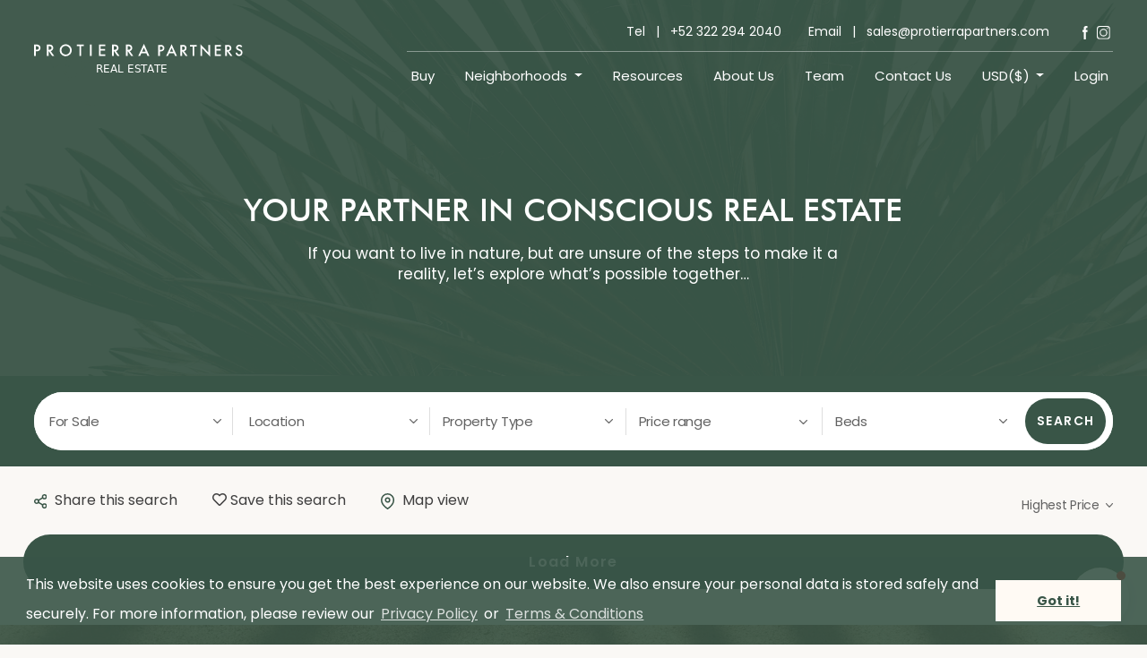

--- FILE ---
content_type: text/html; charset=UTF-8
request_url: https://protierrapartners.com/property-for-sale/in/17+c.+litibu
body_size: 14741
content:
<!DOCTYPE html>
<html lang="en" dir="ltr">
<head>
    <meta charset="utf-8">
    <meta name="viewport" content="width=device-width, initial-scale=1">

    
    <title>Property For Sale in 17 C. Litibu | Protierra</title>
            <meta name="description" content="Find your dream Property For Sale in 17 C. Litibu with Nayarit&#039;s leading Estate Agency, Protierra. View our range of houses, villas &amp; apartments for sale in 17 C. Litibu today.">
        
    <meta name="csrf-token" content="yj4EVfgzErkeQKXzPmeY6D8EmdvatW0tY4xbhKOj">

    
    <meta property="og:type" content="website">
    <meta property="og:title" content="Property For Sale in 17 C. Litibu | Protierra">
    <meta property="og:site_name" content="Protierra">
    <meta property="og:url" content="https://protierrapartners.com/property-for-sale/in/17+c.+litibu">
    <meta property="og:locale" content="en_GB">
            <meta property="og:image" content="https://protierrapartners.com/assets/protierra/images/logos/meta.jpg">
    
    
    <meta name="twitter:card" content="summary">
    <meta name="twitter:title" content="Property For Sale in 17 C. Litibu | Protierra">
    <meta name="twitter:url" content="https://protierrapartners.com/property-for-sale/in/17+c.+litibu">
            <meta name="twitter:description" content="Find your dream Property For Sale in 17 C. Litibu with Nayarit&#039;s leading Estate Agency, Protierra. View our range of houses, villas &amp; apartments for sale in 17 C. Litibu today.">
                <meta name="twitter:image" content="https://protierrapartners.com/assets/protierra/images/logos/meta.jpg">
    
            <meta name="robots" content="FOLLOW,INDEX">
    
        <link rel="shortcut icon" href="https://protierrapartners.com/favicon.ico">
    <link rel="stylesheet" href="https://protierrapartners.com/assets/protierra/vendor/fontawesome/css/fontawesome-all.min.css">
    <link rel="stylesheet" href="https://cdnjs.cloudflare.com/ajax/libs/font-awesome/4.7.0/css/font-awesome.css">
    <link rel="stylesheet" href="https://protierrapartners.com/assets/protierra/css/app.css?v=0.0.1">
    <link rel="stylesheet" href="https://cdn.jsdelivr.net/npm/daterangepicker/daterangepicker.css">
    <link rel="stylesheet" href="https://cdnjs.cloudflare.com/ajax/libs/jqueryui/1.12.0/jquery-ui.min.css">

    <link
      rel="stylesheet"
      href="https://cdnjs.cloudflare.com/ajax/libs/slick-carousel/1.8.1/slick.css"
      integrity="sha512-wR4oNhLBHf7smjy0K4oqzdWumd+r5/+6QO/vDda76MW5iug4PT7v86FoEkySIJft3XA0Ae6axhIvHrqwm793Nw=="
      crossorigin="anonymous"
      referrerpolicy="no-referrer"
    >

    
    <script>
        var base_url = 'https://protierrapartners.com';
    </script>

    <script src="https://protierrapartners.com/assets/protierra/vendor/jquery/jquery-3.3.1.min.js"></script>

    <!-- Google Tag Manager -->
<script>(function(w,d,s,l,i){w[l]=w[l]||[];w[l].push({'gtm.start':
new Date().getTime(),event:'gtm.js'});var f=d.getElementsByTagName(s)[0],
j=d.createElement(s),dl=l!='dataLayer'?'&l='+l:'';j.async=true;j.src=
'https://www.googletagmanager.com/gtm.js?id='+i+dl;f.parentNode.insertBefore(j,f);
})(window,document,'script','dataLayer','GTM-MVJ6NP3K');</script>
<!-- End Google Tag Manager -->


    </head>
<body class="search-page ">

    <input type="hidden" class="members_area" value="y">
<nav class="navbar navbar-expand-lg navbar-light bg-light navbar-main" id="header" data-themeAsset="https://protierrapartners.com/assets/protierra">
        <div class="container">
            <a class="navbar-brand" href="https://protierrapartners.com">
                <img src="https://protierrapartners.com/assets/protierra/images/logo.svg" alt="logo.svg" style="height: 32px !important;">
            </a>
            <button class="navbar-toggler" type="button" data-bs-toggle="collapse"
                data-bs-target="#navbarSupportedContent" aria-controls="navbarSupportedContent" aria-expanded="false"
                aria-label="Toggle navigation">
                <div class="hamburger" id="hamburger-1">
                    <span class="line"></span>
                    <span class="line"></span>
                    <span class="line"></span>
                </div><!-- ./hamburger -->
            </button><!-- ./navbar-toggler -->
            <div class="collapse navbar-collapse" id="navbarSupportedContent">
                <div class="social-media web_show">
                    <span>
                        <p>
                           <a href="tel:+52 322 294 2040">Tel &nbsp; | &nbsp; +52 322 294 2040</a>
                            <a href="mailto:sales@protierrapartners.com">Email &nbsp; | &nbsp; sales@protierrapartners.com</a>
                        </p>
                        <div>
                                                    <a href="https://www.facebook.com/Protierra-Partners-100126935569340/" target="_blank"><img src="https://protierrapartners.com/assets/protierra/images/fb.svg" alt="icon"></a>
                                                                                                    <a href="https://www.instagram.com/protierra.realestate/" target="_blank"><img src="https://protierrapartners.com/assets/protierra/images/insta.svg" alt="icon"></a>
                                                
                        </div>
                    </span>
                </div>
                <ul class="navbar-nav">

                    <li class="nav-item">
                        <a class="nav-link" href="https://protierrapartners.com/property-for-buyer">
                            Buy
                        </a>
                    </li>






                    <li class="nav-item dropdown currency-nav">
                        <a class="nav-link dropdown-toggle" id="dropdownNeighborhoods" href="#" role="button" data-bs-toggle="dropdown" aria-expanded="false">
                          Neighborhoods
                        </a>

                        <ul class="dropdown-menu-inner dropdown-menu"  aria-labelledby="dropdownNeighborhoods">
                                    <li><a href="https://protierrapartners.com/neighbourhood-chart" class="dropdown-item" rel="nofollow">
                                       The Neighborhood Guide</a></li>
                                         <li><a href="https://protierrapartners.com/locations" class="dropdown-item" rel="nofollow">
                                       Neighborhood Features</a></li>
                        </ul>

                    </li><!-- ./dropdown -->
                    <li class="nav-item">
                        <a class="nav-link" href="https://protierrapartners.com/resources">Resources</a>
                    </li>
                    <li class="nav-item">
                        <a class="nav-link" href="https://protierrapartners.com/about-us">
                            About Us
                        </a>
                    </li>
                    <li class="nav-item">
                        <a class="nav-link" href="https://protierrapartners.com/team">Team</a>
                    </li>
                    <li class="nav-item">
                        <a class="nav-link" href="https://protierrapartners.com/contact-us">Contact Us</a>
                    </li>
                    <li class="nav-item dropdown currency-nav">
                        <a class="nav-link dropdown-toggle" href="#" id="dropdownCurrency" role="button"
                            data-bs-toggle="dropdown" aria-expanded="false">
                           USD($)
                        </a>
                                               <ul class="dropdown-menu-inner dropdown-menu"  aria-labelledby="dropdownCurrency">
                            
                                    <li><a href="https://protierrapartners.com/properties/set/currency/USD" class="dropdown-item" rel="nofollow">
                                        USD ($)</a></li>

                            
                                    <li><a href="https://protierrapartners.com/properties/set/currency/MXN" class="dropdown-item" rel="nofollow">
                                        MXN (MX$)</a></li>

                                                    </ul>

                    </li><!-- ./dropdown -->


                                        <li class="nav-item">
                <a class="nav-link" href="#" data-toggle="modal" data-target="#member-login-account">Login</a>
            </li>
                            </ul>
                <hr style="color: #fff;" class="mobile_show">
                <div class="social-media mobile_show">
                    <span>
                        <p>
                            <a href="tel:+52 322 294 2040">Tel &nbsp; | &nbsp; +52 322 294 2040</a>
                            <a href="mailto:sales@protierrapartners.com">sales@protierrapartners.com</a>
                        </p>
                        <div>
                                                    <a href="https://www.facebook.com/Protierra-Partners-100126935569340/" target="_blank"><img src="https://protierrapartners.com/assets/protierra/images/fb.svg" alt="icon"></a>
                                                                                                    <a href="https://www.instagram.com/protierra.realestate/" target="_blank"><img src="https://protierrapartners.com/assets/protierra/images/insta.svg" alt="icon"></a>
                                                

                        </div>
                    </span>
                </div>
            </div>
        </div>
    </nav>

    

    
            <!-- =================== sales-banner Area =================== -->

    <section class="pw-row row_header_content sales-banner-area">
        <div class="container">
            <div class="row property_row">
                <div class="col-12">
                    <div class="sales-banner-text margin-mobile-top">
                        <h2>YOUR PARTNER IN CONSCIOUS REAL ESTATE</h2>
                        <p>If you want to live in nature, but are unsure of the steps to make it a reality, let’s explore what’s possible together…</p>
                    </div><!-- /.sales-banner-text -->
                </div><!-- /.col-12 -->
            </div><!-- /.row -->
        </div><!-- /.container -->
    </section><!-- /.sales-banner-area -->
      <!-- =================== Search Form Area =================== -->

      <div class="search-form-area">

                <a href="#" class="refine-btn mobile-show">
                    <svg width="1.2em" height="1.2em" viewBox="0 0 16 16" fill="currentColor" xmlns="http://www.w3.org/2000/svg" class="bi bi-arrow-down-up mr-2"><path fill-rule="evenodd" d="M11 3.5a.5.5 0 0 1 .5.5v9a.5.5 0 0 1-1 0V4a.5.5 0 0 1 .5-.5z"></path><path fill-rule="evenodd" d="M10.646 2.646a.5.5 0 0 1 .708 0l3 3a.5.5 0 0 1-.708.708L11 3.707 8.354 6.354a.5.5 0 1 1-.708-.708l3-3zm-9 7a.5.5 0 0 1 .708 0L5 12.293l2.646-2.647a.5.5 0 1 1 .708.708l-3 3a.5.5 0 0 1-.708 0l-3-3a.5.5 0 0 1 0-.708z"></path><path fill-rule="evenodd" d="M5 2.5a.5.5 0 0 1 .5.5v9a.5.5 0 0 1-1 0V3a.5.5 0 0 1 .5-.5z"></path></svg>
                    Filters
                 </a>

                <div class="form-section">
                   <div class="pw-row row_search_form search-form-area">
    <div class="container">
        <div class="row">
            <div class="col-12">
                <div class="team-banner-text pricing-form">
                                                                                    <form method="POST" action="https://protierrapartners.com/search?" accept-charset="UTF-8" class="banner-form search-form" id="search-form"><input name="_token" type="hidden" value="yj4EVfgzErkeQKXzPmeY6D8EmdvatW0tY4xbhKOj">

                    <div class="form-left ">
                        <div class="">

                        </div>
                        <div class="single-input no-border">
                                                            <input type="hidden" name="for" value="sale" class="carousel-search-range">
                                                        
                            <select id="search_for" class="ForSale carousel-search-range search_form_mobile" name="for"><option value="sale" selected="selected">For Sale</option></select>
                        </div>
                        <div class="single-input">
                            <select name="in" class="select-pw search_form_mobile" data-placeholder="Location">

                                
                                <option  value="0">&nbsp;Location</option>

                                                                <optgroup label="&ensp;Nayarit">
                                                            <option value="Sayulita" >Sayulita</option>
                                    ?>

                                                            <option value="San Pancho" >San Pancho</option>
                                    ?>

                                                            <option value="Punta de Mita" >Punta de Mita</option>
                                    ?>

                                                            <option value="La Cruz de Huanacaxtle" >La Cruz de Huanacaxtle</option>
                                    ?>

                                                            <option value="litibu" >Litibu | Higuera Blanca</option>
                                    ?>

                                                            <option value="Lo de Marcos" >Lo de Marcos</option>
                                    ?>

                                                            <option value="Bucerias" >Bucerias</option>
                                    ?>

                                                            <option value="Nuevo Nayarit" >Nuevo Nayarit</option>
                                    ?>

                                                            <option value="Puerto Vallarta" >Puerto Vallarta</option>
                                    ?>

                                                            <option value="Costa Careyes" >Costa Careyes</option>
                                    ?>

                                                            <option value="La Peñita" >La Peñita</option>
                                    ?>

                                                            <option value="Guayabitos" >Guayabitos</option>
                                    ?>

                                                                    </optgroup>
                                
                            </select>
                        </div>
                        <div
                            class="single-input ">
                            <select class="property select-pw" name="property_type"><option value="" selected="selected">Property Type</option><option value="business">Business</option><option value="commercial">Commercial</option><option value="condos">Condos</option><option value="fractional">Fractional</option><option value="houses">Houses</option><option value="land">Land</option><option value="multi-family">Multi-Family</option><option value="new-development">New Development</option></select>
                        </div>
                        <div class="single-input arrow-r">
                            <div class="select filters-single filters-price search_form_mobile">
                                <span>Price range </span>
                                <div class="dropdown" style="width:250px;">
                                    
                                    <div class="price-range-slider">
                                        <p class="range-value">
                                            <input type="hidden" id="price-range" class="price-range-input"
                                                   name="price_range"
                                                   value="">

                                            <input class="min-price-slider slider-min formatPrice" type="text"
                                                   id="amount" readonly="" value="0">
                                            <input class="max-price-slider slider-max formatPrice" type="text"
                                                   id="amount2" readonly="" value="30000000">
                                        </p>
                                        <div id="slider-range"
                                             class="range-bar ui-slider ui-corner-all ui-slider-horizontal ui-widget ui-widget-content"
                                             data-maxsel="30000000">
                                            <div class="ui-slider-range ui-corner-all ui-widget-header"
                                                 style="left: 0%; width: 100%;">
                                            </div>
                                            <span tabindex="0" class="ui-slider-handle ui-corner-all ui-state-default"
                                                  style="left: 0%;"></span>
                                            <span tabindex="0" class="ui-slider-handle ui-corner-all ui-state-default"
                                                  style="left: 100%;"></span>
                                        </div>
                                    </div>
                                </div>
                            </div>
                        </div>
                        <div class="single-input">
                            <select class="beds select-pw search_form_mobile" name="beds"><option value="" selected="selected">Beds</option><option value="0">0</option><option value="1">1</option><option value="2">2</option><option value="3">3</option><option value="4">4</option><option value="5">5</option><option value="6">6</option><option value="7">7</option><option value="8">8</option><option value="9">9</option><option value="10">10</option><option value="11">11</option><option value="12">12</option><option value="13">13</option><option value="14">14</option><option value="15">15</option><option value="16">16</option><option value="17">17</option><option value="18">18</option><option value="19">19</option><option value="20">20</option></select>
                        </div>
                        <div class="form-submit">
                            <button type="submit" class="search-again search-again-inner">
                                SEARCH
                            </button>

                        </div>
                    </div>


                    <input name="_method" type="hidden" value="POST">
                    </form>

                </div>
            </div>
        </div>
    </div>
</div>
                </div>

      </div>


    <!-- =================== rent Area =================== -->
    <section class="pw-row row_result_sort rent-area pb-0">
        <div class="container">
            <div class="row">
                <div class="col-12">
                    <div class="rent-top">
                        <div class="rent-top-left">

                            <span>
                                <div class="sort-by mobile_show">
                                    <div class="li-sort">
    <select name="sort" class="select-pw">
        <option  value="https://protierrapartners.com/property-for-sale/in/17+c.+litibu/sort/most-recent">Most Recent</option>
        <option  value="https://protierrapartners.com/property-for-sale/in/17+c.+litibu/sort/lowest-price">Lowest Price</option>
        <option  selected value="https://protierrapartners.com/property-for-sale/in/17+c.+litibu/sort/highest-price">Highest Price</option>
    </select>

</div>

                                </div><span class="mob_share_icon">
            <a href="" data-toggle="modal" data-target="#shareSearch"><img src="https://protierrapartners.com/assets/protierra/images/search/share.svg" alt="icon">
                <span class="hide_option_property">Share this search</span></a>

                                                            <a class="" href="#" data-toggle="modal" data-target="#member-login-account">
                            <i class="far fa-heart"></i> <span class="hide_option_property">Save this search</span>
                        </a>
                                    
                             <span><a href="https://protierrapartners.com/property-for-sale/in/17+c.+litibu/map/yes" class="text-decoration-none c-text-color--link">
                <img src="https://protierrapartners.com/assets/protierra/images/search/map-pin.svg" alt="icon"> <span class="hide_option_property">Map view</span></a></span>
            

                             </span>
                            </span>
                        </div><!-- /.rent-top-left -->
                        <div class="rent-top-right">
                            <div class="pagination-sort">

                                <div class="sort-by web_show">
                                    <div class="li-sort">
    <select name="sort" class="select-pw">
        <option  value="https://protierrapartners.com/property-for-sale/in/17+c.+litibu/sort/most-recent">Most Recent</option>
        <option  value="https://protierrapartners.com/property-for-sale/in/17+c.+litibu/sort/lowest-price">Lowest Price</option>
        <option  selected value="https://protierrapartners.com/property-for-sale/in/17+c.+litibu/sort/highest-price">Highest Price</option>
    </select>

</div>

                                </div><!-- /.sort -->

                            </div>
                        </div><!-- /.rent-top-right -->
                    </div><!-- /.rent -->

 </div><!-- /.col-12 -->
            </div><!-- /.row -->
        </div><!-- /.container -->
                                                                
    </section><!-- /.rent-area -->


    <!-- =================== rent Area =================== -->
    <section class="rent-area">
        <div class="container">
            <div class="row">
                                                        <a id="loadMore" class="btn btn-green-bg">
                        <span>Load More</span>
                    </a>
                                                </div><!-- /.col-12 -->
        </div><!-- /.row -->
        </div><!-- /.container -->
    </section><!-- /.rent-area -->

<!-- =================== How can we help =================== -->
    <section class="howCanHelp module">
        <div class="container">
            <div class="text-center">
                <div class="section-largeHeading">HOW CAN WE HELP YOU?</div>
                <div class="section-content">Help us serve you better by taking 2 minutes to tell us more about yourself.</div>
                <a class="btn btn-light" href="https://protierrapartners.com/survey">TAKE THE NEXT STEPS</a>
            </div>
        </div>
    </section>

<div class="modal property-alert-modal fade property-alert" id="property-alert-modal">
    <div class="modal-dialog modal-lg">
        <div class="modal-content">
            <button type="button" class="close" data-dismiss="modal">&times;</button>

            <div class="modal-content-inner">
                <div class="text-center mt-40">
                                            <span class="c-black popup-heading"> Sign up for Property Alerts  </span>
                                    </div>

                <form method="POST" action="https://protierrapartners.com/alert/ajax/add" accept-charset="UTF-8" data-toggle="validator" id="ajax-form-property-alert-form"><input name="_token" type="hidden" value="yj4EVfgzErkeQKXzPmeY6D8EmdvatW0tY4xbhKOj">
                <div id = "response-property-alert-form"></div>
                <input type="hidden" name="g-recaptcha-response">
                <input type="hidden" name="url_from" value="https://protierrapartners.com/property-for-sale/in/17+c.+litibu">
                <div class="alert-fields">
                    <div class="row">
                        <div class="col-md-4 col-sm-4 ">
                            <div class="form-group u-mb05">
                                <input  type="text"  name="fullname" placeholder="Full Name *" required="required" >
                                <span class="glyphicon form-control-feedback" aria-hidden="true"></span>
                             </div>
                        </div>
                        <div class="col-md-4 col-sm-4 ">
                            <div class="form-group u-mb05">
                                <input  type="email"  name="email" placeholder="Email Address *" required="required" >
                                <span class="glyphicon form-control-feedback" aria-hidden="true"></span>
                             </div>
                        </div>
                        <div class=" col-md-4 col-sm-4  ">
                            <div class="form-group u-mb05">
                                <input  type="tel"  name="contact" placeholder="Telephone *"  required="required">
                                <span class="glyphicon form-control-feedback" aria-hidden="true"></span>
                             </div>
                        </div>

                        <div class="col-md-12 col-sm-12">
                            <div class="form-group u-mb05">
                                <select id="location-alert" class="form-control select-pw-ajax-locations" name="in"><option value="" selected="selected">Location</option></select>
                             </div>
                        </div>

                                                    <input type="hidden" name="is_rental" value="0" class="alert-search-range">
                                                <div class="col-md-4 col-sm-4">
                            <div class="form-group u-mb05">
                                <select class="property select-pw" name="property_type_id"><option value="" selected="selected">Property Type</option><option value="13">Business</option><option value="12">Commercial</option><option value="9">Condos</option><option value="15">Fractional</option><option value="10">Houses</option><option value="11">Land</option><option value="14">Multi-Family</option><option value="8">New Development</option></select>
                             </div>
                        </div>
                        <div class="col-md-4 col-sm-4">
                            <div class="form-group u-mb05">
                                <select class="beds select-pw" name="beds"><option value="" selected="selected">Beds</option><option value="0">0</option><option value="1">1</option><option value="2">2</option><option value="3">3</option><option value="4">4</option><option value="5">5</option><option value="6">6</option><option value="7">7</option><option value="8">8</option><option value="9">9</option><option value="10">10</option><option value="11">11</option><option value="12">12</option><option value="13">13</option><option value="14">14</option><option value="15">15</option><option value="16">16</option><option value="17">17</option><option value="18">18</option><option value="19">19</option><option value="20">20</option></select>
                             </div>
                        </div>

                    </div>
                    <div class="notes-consent">
                        <!-- By completing this form, you agree to Protierra' <a href="https://protierrapartners.com/terms" target="_blank">Terms &amp; Conditions</a> and <a href="https://protierrapartners.com/privacy-policy" target="_blank">Privacy Policy</a>. Data may also be used to send relevant property news and marketing tips. -->
By submitting this form, you agree to our <a href="https://protierrapartners.com/terms" target="_blank">Terms of Use</a> and <a href="https://protierrapartners.com/privacy-policy" target="_blank">Privacy Policy</a>.

                    </div>

                    <div id="alert-search-range" class="li-price price-slider-attr price-range-container-alert">
                        <div class="price-range-container1 price-generic-search">
                           
                            <div class="pr-wrap">

                               <div class="price-range-slider"> <div id="slider-range-alert" class="range-bar price-slider" data-minsel="0PM" data-maxsel="30000000PM"></div></div>
                                <div class="price-range-label">
                                    Price Range:
                                   <input type="hidden" id="price-range2" class="price-range-input  price-range-alert" name="price_range" value="">

                            <input  class="min-price-slider slider-min formatPrice" type="text" id="amounts" readonly="" value="0PM">
                            <input class="max-price-slider slider-max formatPrice" type="text" id="amounts2" readonly="" value="30000000PM">
                                </div>
                            </div>
                        </div>
                    </div>


                    <div class="property-alert-submit">
                        <div id="gr-property-alert-form" class="g-recaptcha-pw"
                             data-sitekeypw="6LdK21opAAAAABRJHuHpiCcptltF9PvPJMCZN_8q"
                             data-sizepw="invisible"
                             data-callbackpw="propertyAlertSubmit"
                             data-counterpw=""
                             ></div>
                                                    <button type="submit" name="submit" class="btn btn_md btn-blue-bg" id="btn-property-alert-form">SIGN UP NOW</button>
                                            </div>
                </div>
                </form>
            </div>
            <script type="text/javascript">
                function propertyAlertSubmit(response) {
                    $("#ajax-form-property-alert-form").find('input[name="g-recaptcha-response"]').val(response);
                    $("#ajax-form-property-alert-form").trigger('submit');
                }
            </script>
        </div>
    </div>
</div>

<div class="modal fade" id="property-note-modal" tabindex="-1" role="dialog" aria-labelledby="exampleModalLabel" aria-hidden="true">
    <div class="modal-dialog" role="document">
      <div class="modal-content">
        <div class="modal-header">
          <h5 class="modal-title" id="exampleModalLabel">Property Notes</h5>
          <button type="button" class="close" data-dismiss="modal" aria-label="Close">
            <span aria-hidden="true">&times;</span>
          </button>
        </div>
        <div class="modal-body">

            

            <p style="margin-top:3rem">A space to write personal notes about this property.</p>

            <div id="response-note"></div>

            <div class="form-group">
              <label for="message-text" class="col-form-label"></label>
              <textarea class="form-control" id="property_note" name="property_note" rows="5"
                style="border:1px solid #ccc;box-shadow:0 0 5px #999"
              ></textarea>
            </div>

        </div>
        <div class="modal-footer">
          <button type="button" class="btn btn-secondary" data-dismiss="modal">Close</button>
          <button type="button" class="btn btn-primary" onclick="addPropertyNote();">Save</button>
        </div>
      </div>
    </div>
  </div>
<div id="shareSearch" class="modal fade" role="dialog">
  
    <div class="modal-dialog modal-lg property-alert">
        <div class="modal-content">
            <button type="button" class="close" data-dismiss="modal">&times;</button>

            <div class="modal-content-inner relative">
                <div class="text-center">
                     <div class="share-form-heading">SHARE THIS SEARCH </div>
                </div>

                <form method="POST" action="https://protierrapartners.com/alert/ajax/share" accept-charset="UTF-8" data-toggle="validator" id="ajax-form-property-share-form"><input name="_token" type="hidden" value="yj4EVfgzErkeQKXzPmeY6D8EmdvatW0tY4xbhKOj">
                <div id = "response-property-share-form"></div>
                <input type="hidden" name="g-recaptcha-response">
                <input type="hidden" name="url_from" value="https://protierrapartners.com/property-for-sale/in/17+c.+litibu">
                <div class="danger alert-danger shareResponse"></div>
                <div class="alert-fields">
                    <div class="row mb-4">
                      <p class="shareHeading">Your details</p>
                        <div class="col-md-6 col-sm-6">
                            <div class="form-group u-mb05">
                                <input  type="text" class="s_fullname" name="fullname" placeholder="Full Name *" required="required"  required="required">
                                <span class="glyphicon form-control-feedback" aria-hidden="true"></span>
                             </div>
                        </div>
                        <div class="col-md-6 col-sm-6">
                            <div class="form-group u-mb05">
                                <input  type="email" class="s_email" name="email" placeholder="Email Address *" required="required"  required="required">
                                <span class="glyphicon form-control-feedback" aria-hidden="true"></span>
                             </div>
                        </div>
                    </div>
          <div class="row">
            <p class="shareHeading">Your friend's details</p>
                        <div class="col-md-6 col-sm-6">
                            <div class="form-group u-mb05">
                                <input  type="text"  class="friend_name" name="friend_name" placeholder="Full Name *" required="required" >
                                <span class="glyphicon form-control-feedback" aria-hidden="true"></span>
                             </div>
                        </div>
                        <div class="col-md-6 col-sm-6 ">
                            <div class="form-group u-mb05">
                                <input  type="email" class="friend_email" name="friend_email" placeholder="Friend Email *" required="required">
                <span class="glyphicon form-control-feedback" aria-hidden="true"></span>
                             </div>
                        </div>
                    </div>
                    <div class="property-alert-submit">
                       <button type="submit" name="submit" class="btn btn-light f-bold share-search" id="btn-property-share-form">SHARE</button>
                    </div>
                </div>
                </form>
            </div>

        </div>

</div>
</div>    

<!-- Modals -->
    <!-- Login -->
    <div id="member-login-account" class="modal fade global-modal property-alert">
        <div class="modal-dialog">
            <div class="modal-content">
                <button type="button" class="close" data-dismiss="modal">&times;</button>
                <div class="modal-body u-p0">
                    <div class="modal-body__inner">
                        <div class="">
                            <div class="text-center">
                                <h4 class="f-25 popup-heading f-playfair">Log in to your account</h4>
                                <p class="c-sub-heading f-13 u-mb2 f-light pop_sub_title">Register or log in to your account</p>
                            </div>
                            <form id="ajax-form-member-login-popup" method="POST" action="https://protierrapartners.com/ajax-login" class="ajax-forms" data-toggle="validator" role="form">
    <input type="hidden" name="_token" value="yj4EVfgzErkeQKXzPmeY6D8EmdvatW0tY4xbhKOj">
    <div class="modal-form-fields">
        <div id="response-ajax-form-member-login-popup"></div>
        <input type="hidden" name="redirectVar" value="" />
        <input type="hidden" name="property_id" value="" />
        <div class="form-group u-mb1">
            <input id="email" type="email" class="modal-form__input u-block u-fullwidth login_form" name="email" placeholder="Email Address *" required>
            <span class="glyphicon form-control-feedback" aria-hidden="true"></span>
        </div>
        <div class="form-group u-mb1">
            <input type="password" class="modal-form__input u-block u-fullwidth login_form" placeholder="Password *" name="password" required>
            <span class="glyphicon form-control-feedback" aria-hidden="true"></span>
        </div>
        <div class="form-group u-mb1 u-mt2">
            <div class="form-group login_form">
                  <div 
        class="g-recaptcha" 
        data-sitekey="6LdK21opAAAAABRJHuHpiCcptltF9PvPJMCZN_8q"
        data-callback="formSubmitajaxformmemberloginpopup"
        data-expired-callback="formExpiredajaxformmemberloginpopup"
        data-error-callback="formErrorajaxformmemberloginpopup"
        ></div>

        <script type="text/javascript">
            function formSubmitajaxformmemberloginpopup(response) {     
                 $("#btn-ajax-form-member-login-popup").attr({"disabled":false}).css({"cursor":"pointer"}); 
            }
            
            function formExpiredajaxformmemberloginpopup() {
                console.log('reCAPTCHA expired for ajax-form-member-login-popup');
                $("#btn-ajax-form-member-login-popup").attr({"disabled":true}).css({"cursor":"not-allowed"});
                $("#response-ajax-form-member-login-popup").html('<div class="alert alert-warning">reCAPTCHA expired. Please check the box again.</div>');
            }
            
            function formErrorajaxformmemberloginpopup() {
                console.log('reCAPTCHA error for ajax-form-member-login-popup');
                $("#btn-ajax-form-member-login-popup").attr({"disabled":true}).css({"cursor":"not-allowed"});
                $("#response-ajax-form-member-login-popup").html('<div class="alert alert-danger">reCAPTCHA error. Please refresh the page and try again.</div>');
            }
        </script>
                    </div>
            <div class="text-center">
               
                <button class="button -tertiary -large text-uppercase u-inline-block u-pr4 u-pl4 pop_login_btn" id="btn-ajax-form-member-login-popup" type="submit">Login</button>
                    <a class="u-block u-mt05 f-13 c-dark-gray forgot-password" href="https://protierrapartners.com/password/reset">Forgotten your password?</a>
            </div>
        </div>
    </div>
</form>
                        </div>
                    </div>
                    <div class="text-center u-pb2">
                        <div class="modal-body__inner c-bg-white">
                            <h4 class="f-25  u-mt1 u-mb1 popup-heading f-playfair">Don't have an account?</h4>
                            <a class="text-uppercase btn btn-blue-border" data-dismiss="modal" data-toggle="modal" href="#member-create-account"><span>Sign Up</span></a>
                        </div>
                    </div>
                </div>
            </div>
        </div>
    </div>

    <!-- Register -->
    <div id="member-create-account" class="modal fade global-modal">
        <div class="modal-dialog">
            <div class="modal-content">
                <button type="button" class="close" data-dismiss="modal">&times;</button>
                <div class="modal-body u-p0">
                    <div class="modal-body__inner">
                        <div class="">
                            <div class="text-center">
                                <h4 class="f-25 f-300 popup-heading u-mb1 f-playfair">Create an Account</h4>
                            </div>
                        </div>
                        <form id="ajax-form-member-register-popup" method="POST" action="https://protierrapartners.com/ajax-register" class="ajax-form" data-toggle="validator">
    <input type="hidden" name="_token" value="yj4EVfgzErkeQKXzPmeY6D8EmdvatW0tY4xbhKOj">

    <div class="sns2-fields">

        <div id="response-ajax-form-member-register-popup"></div>

        <div class="row">
            <div class="col-12 col-sm-6">
                <div class="form-group u-mb1">
                    <input class="modal-form__input u-block u-fullwidth" type="text" name="first_name" value="" placeholder="First Name*" required>
                    <span class="glyphicon form-control-feedback" aria-hidden="true"></span>
                </div>
            </div>
            <div class="col-12 col-sm-6">
                <div class="form-group u-mb1">
                    <input class="modal-form__input u-block u-fullwidth" type="text" name="surname" value="" placeholder="Surname*" required>
                    <span class="glyphicon form-control-feedback" aria-hidden="true"></span>
                </div>
            </div>
        </div>

        <div class="form-group u-mb1">
            <input class="modal-form__input u-block u-fullwidth" id="email-login" type="email" name="email" value="" placeholder="Email Address *" required>
            <span class="glyphicon form-control-feedback" aria-hidden="true"></span>
        </div>

        <div class="form-group u-mb1">
            <input class="modal-form__input u-block u-fullwidth" type="tel" id="telephone" name="telephone" value="" placeholder="Telephone">
            <span class="glyphicon form-control-feedback" aria-hidden="true"></span>
        </div>

        <div class="form-group u-mb1">
            <input class="modal-form__input u-block u-fullwidth" id="password" type="password" name="password" placeholder="Password *" required>
            <span class="glyphicon form-control-feedback" aria-hidden="true"></span>
        </div>

        <div class="form-group u-mb1">
            <input class="modal-form__input u-block u-fullwidth" id="password-confirm" type="password" name="password_confirmation" placeholder="Confirm your password *" required>
            <span class="glyphicon form-control-feedback" aria-hidden="true"></span>
        </div>
<div class="form-group login_form">
                  <div 
        class="g-recaptcha" 
        data-sitekey="6LdK21opAAAAABRJHuHpiCcptltF9PvPJMCZN_8q"
        data-callback="formSubmitajaxformmemberregisterpopup"
        data-expired-callback="formExpiredajaxformmemberregisterpopup"
        data-error-callback="formErrorajaxformmemberregisterpopup"
        ></div>

        <script type="text/javascript">
            function formSubmitajaxformmemberregisterpopup(response) {     
                 $("#btn-ajax-form-member-register-popup").attr({"disabled":false}).css({"cursor":"pointer"}); 
            }
            
            function formExpiredajaxformmemberregisterpopup() {
                console.log('reCAPTCHA expired for ajax-form-member-register-popup');
                $("#btn-ajax-form-member-register-popup").attr({"disabled":true}).css({"cursor":"not-allowed"});
                $("#response-ajax-form-member-register-popup").html('<div class="alert alert-warning">reCAPTCHA expired. Please check the box again.</div>');
            }
            
            function formErrorajaxformmemberregisterpopup() {
                console.log('reCAPTCHA error for ajax-form-member-register-popup');
                $("#btn-ajax-form-member-register-popup").attr({"disabled":true}).css({"cursor":"not-allowed"});
                $("#response-ajax-form-member-register-popup").html('<div class="alert alert-danger">reCAPTCHA error. Please refresh the page and try again.</div>');
            }
        </script>
                    </div>
        <div class="sns2-cta-style-1 login-margin-btn text-center">
           

                            <button class="button -tertiary f-bold text-uppercase u-inline-block u-pr4 u-pl4" id="btn-ajax-form-member-register-popup" type="submit">Sign Up Now</button>
            
        </div>
    </div>
</form>
                    </div>
                    <div class="text-center u-pb2">
                        <div class="modal-body__inner c-bg-white">
                            <h4 class="f-25 f-300 u-mt1 u-mb1 popup-heading f-playfair">Already have an account?</h4>
                            <a class="button memberloginbtn -secondary -large f-bold text-uppercase u-inline-block u-pr4 u-pl4" data-dismiss="modal" data-toggle="modal" href="#member-login-account">Login Now</a>
                        </div>
                    </div>
                </div>
            </div>
        </div>
    </div>
<!-- Global Modal -->
<div class="modal fade" id="global-modal">
    <div class="modal-dialog" role="document">
        <div class="modal-content">
            <div class="modal-header">
                <h5 class="modal-title" id="myModalLabel"><!-- jQuery Populated --></h5>
                <button type="button" class="close" data-dismiss="modal" aria-label="Close"><span aria-hidden="true">&times;</span></button>
            </div><!-- /.modal-header -->
            <div class="modal-body">
                <!-- /jQuery Populated -->
            </div><!-- /.modal-body -->
            <div class="modal-footer">
                <a class="button -tertiary close" data-dismiss="modal" href="#">Close</a>
            </div><!-- /.modal-footer -->
        </div><!-- /.modal-content -->
    </div><!-- /.modal-dialog -->
</div><!-- /.modal -->

<div class="modal fade" id="viewing-modal">
    <div class="modal-dialog" role="document">
        <div class="modal-content">
            <div class="modal-header ">
                <div class="pl-2 pr-2 pl-sm-5 pr-sm-5">
                    <h5 class="modal-title">Arrange Viewing</h5>
                </div>
                <button type="button" class="close" data-dismiss="modal" aria-label="Close"><span aria-hidden="true">&times;</span></button>
            </div><!-- /.modal-header -->
            <div class="modal-body">
                <div class="pl-2 pr-2">
    <div class="row">
        <div class="col">
            <h5 class="d-block mb-4">Please choose a date</h5>
        </div><!-- /.col -->
    </div><!-- /.row -->
    <div class="row">
        <div class="col">
    <div class="form-group single-form">
        <input type="date" name="date" placeholder="Date"  value="" class="form-control form__input" >
        <span class="form-control-feedback" aria-hidden="true"></span>
    </div>
     </div>
      </div>







    <div class="row">
        <div class="col">
            <h5 class="d-block mb-4">Please choose 3 times</h5>
        </div><!-- /.col -->
    </div><!-- /.row -->
    <div class="row">
                                <div class="col-4 col-sm-2">
                <a data-id="09:00" data-time="9:00am" class="data-select-block time-block" href="#">
                    <div class="text-center">
                        9:00am
                    </div>
                </a>
            </div><!-- /.col-3 -->
                                <div class="col-4 col-sm-2">
                <a data-id="09:30" data-time="9:30am" class="data-select-block time-block" href="#">
                    <div class="text-center">
                        9:30am
                    </div>
                </a>
            </div><!-- /.col-3 -->
                                <div class="col-4 col-sm-2">
                <a data-id="10:00" data-time="10:00am" class="data-select-block time-block" href="#">
                    <div class="text-center">
                        10:00am
                    </div>
                </a>
            </div><!-- /.col-3 -->
                                <div class="col-4 col-sm-2">
                <a data-id="10:30" data-time="10:30am" class="data-select-block time-block" href="#">
                    <div class="text-center">
                        10:30am
                    </div>
                </a>
            </div><!-- /.col-3 -->
                                <div class="col-4 col-sm-2">
                <a data-id="11:00" data-time="11:00am" class="data-select-block time-block" href="#">
                    <div class="text-center">
                        11:00am
                    </div>
                </a>
            </div><!-- /.col-3 -->
                                <div class="col-4 col-sm-2">
                <a data-id="11:30" data-time="11:30am" class="data-select-block time-block" href="#">
                    <div class="text-center">
                        11:30am
                    </div>
                </a>
            </div><!-- /.col-3 -->
                                <div class="col-4 col-sm-2">
                <a data-id="12:00" data-time="12:00pm" class="data-select-block time-block" href="#">
                    <div class="text-center">
                        12:00pm
                    </div>
                </a>
            </div><!-- /.col-3 -->
                                <div class="col-4 col-sm-2">
                <a data-id="12:30" data-time="12:30pm" class="data-select-block time-block" href="#">
                    <div class="text-center">
                        12:30pm
                    </div>
                </a>
            </div><!-- /.col-3 -->
                                <div class="col-4 col-sm-2">
                <a data-id="13:00" data-time="1:00pm" class="data-select-block time-block" href="#">
                    <div class="text-center">
                        1:00pm
                    </div>
                </a>
            </div><!-- /.col-3 -->
                                <div class="col-4 col-sm-2">
                <a data-id="13:30" data-time="1:30pm" class="data-select-block time-block" href="#">
                    <div class="text-center">
                        1:30pm
                    </div>
                </a>
            </div><!-- /.col-3 -->
                                <div class="col-4 col-sm-2">
                <a data-id="14:00" data-time="2:00pm" class="data-select-block time-block" href="#">
                    <div class="text-center">
                        2:00pm
                    </div>
                </a>
            </div><!-- /.col-3 -->
                                <div class="col-4 col-sm-2">
                <a data-id="14:30" data-time="2:30pm" class="data-select-block time-block" href="#">
                    <div class="text-center">
                        2:30pm
                    </div>
                </a>
            </div><!-- /.col-3 -->
                                <div class="col-4 col-sm-2">
                <a data-id="15:00" data-time="3:00pm" class="data-select-block time-block" href="#">
                    <div class="text-center">
                        3:00pm
                    </div>
                </a>
            </div><!-- /.col-3 -->
                                <div class="col-4 col-sm-2">
                <a data-id="15:30" data-time="3:30pm" class="data-select-block time-block" href="#">
                    <div class="text-center">
                        3:30pm
                    </div>
                </a>
            </div><!-- /.col-3 -->
                                <div class="col-4 col-sm-2">
                <a data-id="16:00" data-time="4:00pm" class="data-select-block time-block" href="#">
                    <div class="text-center">
                        4:00pm
                    </div>
                </a>
            </div><!-- /.col-3 -->
                                <div class="col-4 col-sm-2">
                <a data-id="16:30" data-time="4:30pm" class="data-select-block time-block" href="#">
                    <div class="text-center">
                        4:30pm
                    </div>
                </a>
            </div><!-- /.col-3 -->
            </div><!-- /.row -->
     <div class="chosen-select mt-4 mb-4">
        <div class="row">
            <div class="col">
                <div class="text-center">
                    <h4 class="chosen-text f-18 d-block mb-2">Your selected date &amp; time is <strong class="chosen-date"></strong> <strong class="at-time" style="display: none;">at</strong> <strong class="chosen-times"></strong></h4>
                </div><!-- /.text-center -->
            </div><!-- /.col -->
        </div><!-- /.row -->
     </div><!-- /.chosen-date -->
    <div class="user-details mt-4">
        <div class="row">
            <div class="col">
                <h5 class="d-block mb-4">Your Details</h5>
            </div><!-- /.col -->
        </div><!-- /.row -->
        <div class="success" style="display: none;">
            <div class="row">
                <div class="col-12">
                    <div class="text-center">
                        <div class="success-message"></div>
                    </div><!-- /.text-center -->
                </div><!-- /.col-12 -->
            </div><!-- /.row -->
        </div>
        <div class="errors" style="display: none;">
            <div class="row">
                <div class="col-12">
                    <div class="text-center">
                        <div class="error-message c-red"></div>
                    </div><!-- /.text-center -->
                </div><!-- /.col-12 -->
            </div><!-- /.row -->
        </div>
        <div class="row">
            <form id="ajax-form-valuation" method="POST" action="" class="pl-3 pr-3 mt-4 mb-4 mt-4 mb-4 w-100" data-toggle="validator">
                <div class="row">
                    <div class="col-12 col-sm-6">
                        <div class="form-group mr-0 mr-sm-2">
                            <input class="form-control form__input name" type="text" name="fullname" placeholder="Full Name*"    required>
                            <span class="glyphicon form-control-feedback" aria-hidden="true"></span>
                        </div><!-- /.form-group -->
                    </div><!-- /.col-sm-6 -->
                    <div class="col-12 col-sm-6">
                        <div class="form-group">
                            <input type="email" class="form-control form__input email" name="email" placeholder="Email Address*"    required>
                            <span class="glyphicon form-control-feedback" aria-hidden="true"></span>
                        </div><!-- /.form-group -->
                    </div><!-- /.col-sm-6 -->
                </div><!-- /.form-row -->
                <div class="row">
                    <div class="col-12">
                        <div class="form-group">
                            <input name="telephone" type="tel" class="form-control form__input phone" placeholder="Telephone Number *" required>
                            <span class="glyphicon form-control-feedback" aria-hidden="true"></span>
                        </div><!-- /.form-group -->
                    </div><!-- /.col-sm-6 -->
                </div><!-- /.form-row -->
                <div class="form-row">
                    <div class="col-12">
                        <div class="text-center">
                            <button type="submit" class="btn submit-viewing btn-valuation">Submit</button>
                        </div><!-- /.text-center -->
                    </div><!-- /.col-12 -->
                </div><!-- /.form-row -->
                <input type="hidden" name="date" class="date" value="">
                <input type="hidden" name="times" class="times" value="">
            </form>
        </div><!-- /.row -->
    </div><!-- /.user-details -->
</div><!-- /.row -->
<script type="text/javascript">
    function contactSubmit(response) {
        $("#ajax-form-valuation").find('input[name="g-recaptcha-response"]').val(response);
        $("#ajax-form-valuation").trigger('submit');
    }
</script>            </div><!-- /.modal-body -->
        </div><!-- /.modal-content -->
    </div><!-- /.modal-dialog -->
</div><!-- #viewing-modal -->

<div class="modal fade" id="viewing-book-modal">
    <div class="modal-dialog" role="document">
        <div class="modal-content">
            <div class="modal-header ">
                <div class="pl-2 pr-2 pl-sm-5 pr-sm-5">
                    <h5 class="modal-title">Book a Viewing</h5>
                </div>
                <button type="button" class="close" data-dismiss="modal" aria-label="Close"><span aria-hidden="true">&times;</span></button>
            </div><!-- /.modal-header -->
            <div class="modal-body">
               <form method="POST" action="https://protierrapartners.com/ajax/property-sidebar-form/PW" accept-charset="UTF-8" data-toggle="validator" id="ajax-form-property-sidebar-form"><input name="_token" type="hidden" value="yj4EVfgzErkeQKXzPmeY6D8EmdvatW0tY4xbhKOj">
    <div id = "response-property-sidebar-form"></div>
    <input type="hidden" name="g-recaptcha-response">
    <div class="form-group single-form">
        <input type="text" name="fullname" placeholder="Full Name*"    required>
        <span class="form-control-feedback" aria-hidden="true"></span>
    </div>
    <div class="form-group single-form">
        <input type="text" name="telephone" placeholder="Telephone Number*"    required>
        <span class="form-control-feedback" aria-hidden="true"></span>
    </div>
    <div class="form-group single-form">
        <input type="text" name="email" placeholder="Email Address*"    required>
        <span class="form-control-feedback" aria-hidden="true"></span>
    </div>
    <div class="form-group single-form">
        <input type="date" name="date" placeholder="Date"  value=""  >
        <span class="form-control-feedback" aria-hidden="true"></span>
    </div>

 <div class="form-group single-form">
        <div class="row">
            <div class="col">
                <h5 class="d-block mb-4">Please choose 3 times</h5>
            </div><!-- /.col -->
        </div><!-- /.row -->
        <div class="row">
                                            <div class="col-4 col-sm-2">
                    <a data-id="09:00" data-time="9:00am" class="data-select-block time-block" href="#">
                        <div class="text-center">
                            9:00am
                        </div>
                    </a>
                </div><!-- /.col-3 -->
                                            <div class="col-4 col-sm-2">
                    <a data-id="09:30" data-time="9:30am" class="data-select-block time-block" href="#">
                        <div class="text-center">
                            9:30am
                        </div>
                    </a>
                </div><!-- /.col-3 -->
                                            <div class="col-4 col-sm-2">
                    <a data-id="10:00" data-time="10:00am" class="data-select-block time-block" href="#">
                        <div class="text-center">
                            10:00am
                        </div>
                    </a>
                </div><!-- /.col-3 -->
                                            <div class="col-4 col-sm-2">
                    <a data-id="10:30" data-time="10:30am" class="data-select-block time-block" href="#">
                        <div class="text-center">
                            10:30am
                        </div>
                    </a>
                </div><!-- /.col-3 -->
                                            <div class="col-4 col-sm-2">
                    <a data-id="11:00" data-time="11:00am" class="data-select-block time-block" href="#">
                        <div class="text-center">
                            11:00am
                        </div>
                    </a>
                </div><!-- /.col-3 -->
                                            <div class="col-4 col-sm-2">
                    <a data-id="11:30" data-time="11:30am" class="data-select-block time-block" href="#">
                        <div class="text-center">
                            11:30am
                        </div>
                    </a>
                </div><!-- /.col-3 -->
                                            <div class="col-4 col-sm-2">
                    <a data-id="12:00" data-time="12:00pm" class="data-select-block time-block" href="#">
                        <div class="text-center">
                            12:00pm
                        </div>
                    </a>
                </div><!-- /.col-3 -->
                                            <div class="col-4 col-sm-2">
                    <a data-id="12:30" data-time="12:30pm" class="data-select-block time-block" href="#">
                        <div class="text-center">
                            12:30pm
                        </div>
                    </a>
                </div><!-- /.col-3 -->
                                            <div class="col-4 col-sm-2">
                    <a data-id="13:00" data-time="1:00pm" class="data-select-block time-block" href="#">
                        <div class="text-center">
                            1:00pm
                        </div>
                    </a>
                </div><!-- /.col-3 -->
                                            <div class="col-4 col-sm-2">
                    <a data-id="13:30" data-time="1:30pm" class="data-select-block time-block" href="#">
                        <div class="text-center">
                            1:30pm
                        </div>
                    </a>
                </div><!-- /.col-3 -->
                                            <div class="col-4 col-sm-2">
                    <a data-id="14:00" data-time="2:00pm" class="data-select-block time-block" href="#">
                        <div class="text-center">
                            2:00pm
                        </div>
                    </a>
                </div><!-- /.col-3 -->
                                            <div class="col-4 col-sm-2">
                    <a data-id="14:30" data-time="2:30pm" class="data-select-block time-block" href="#">
                        <div class="text-center">
                            2:30pm
                        </div>
                    </a>
                </div><!-- /.col-3 -->
                                            <div class="col-4 col-sm-2">
                    <a data-id="15:00" data-time="3:00pm" class="data-select-block time-block" href="#">
                        <div class="text-center">
                            3:00pm
                        </div>
                    </a>
                </div><!-- /.col-3 -->
                                            <div class="col-4 col-sm-2">
                    <a data-id="15:30" data-time="3:30pm" class="data-select-block time-block" href="#">
                        <div class="text-center">
                            3:30pm
                        </div>
                    </a>
                </div><!-- /.col-3 -->
                                            <div class="col-4 col-sm-2">
                    <a data-id="16:00" data-time="4:00pm" class="data-select-block time-block" href="#">
                        <div class="text-center">
                            4:00pm
                        </div>
                    </a>
                </div><!-- /.col-3 -->
                                            <div class="col-4 col-sm-2">
                    <a data-id="16:30" data-time="4:30pm" class="data-select-block time-block" href="#">
                        <div class="text-center">
                            4:30pm
                        </div>
                    </a>
                </div><!-- /.col-3 -->
                    </div><!-- /.row -->

        <input type="hidden" name="times" placeholder="Times" class="times" value=""  >
        <span class="form-control-feedback" aria-hidden="true"></span>
    </div>
 <div class="chosen-select mt-4 mb-4">
        <div class="row">
            <div class="col">
                <div class="text-center">
                    <h4 class="chosen-text f-18 d-block mb-2">Your selected date &amp; time is <strong class="chosen-date"></strong> <strong class="at-time" style="display: none;">at</strong> <strong class="chosen-times"></strong></h4>
                </div><!-- /.text-center -->
            </div><!-- /.col -->
        </div><!-- /.row -->
     </div><!-- /.chosen-date -->


    <div class="form-group single-form">
        <textarea placeholder="More Information" class="text-area" name="message" cols="50" rows="10"></textarea>
        <span class="form-control-feedback" aria-hidden="true"></span>
        <p class="consent-txt"><!-- By completing this form, you agree to Protierra' <a href="https://protierrapartners.com/terms" target="_blank">Terms &amp; Conditions</a> and <a href="https://protierrapartners.com/privacy-policy" target="_blank">Privacy Policy</a>. Data may also be used to send relevant property news and marketing tips. -->
By submitting this form, you agree to our <a href="https://protierrapartners.com/terms" target="_blank">Terms of Use</a> and <a href="https://protierrapartners.com/privacy-policy" target="_blank">Privacy Policy</a>.

</p>
    </div>
    <div class="row">
        <div class="col-md-8 offset-md-2 text-center">
            <input type="hidden" name="_token" value="yj4EVfgzErkeQKXzPmeY6D8EmdvatW0tY4xbhKOj">            <input name="position" type="hidden" value="sidebar">
             <div 
        class="g-recaptcha" 
        data-sitekey="6LdK21opAAAAABRJHuHpiCcptltF9PvPJMCZN_8q"
        data-callback="formSubmitpropertysidebarform"
        data-expired-callback="formExpiredpropertysidebarform"
        data-error-callback="formErrorpropertysidebarform"
        ></div>

        <script type="text/javascript">
            function formSubmitpropertysidebarform(response) {     
                 $("#btn-property-sidebar-form").attr({"disabled":false}).css({"cursor":"pointer"}); 
            }
            
            function formExpiredpropertysidebarform() {
                console.log('reCAPTCHA expired for property-sidebar-form');
                $("#btn-property-sidebar-form").attr({"disabled":true}).css({"cursor":"not-allowed"});
                $("#response-property-sidebar-form").html('<div class="alert alert-warning">reCAPTCHA expired. Please check the box again.</div>');
            }
            
            function formErrorpropertysidebarform() {
                console.log('reCAPTCHA error for property-sidebar-form');
                $("#btn-property-sidebar-form").attr({"disabled":true}).css({"cursor":"not-allowed"});
                $("#response-property-sidebar-form").html('<div class="alert alert-danger">reCAPTCHA error. Please refresh the page and try again.</div>');
            }
        </script>
                    <button type="submit" name="submit" class="btn btn_md btn-blue-bg" id="btn-property-sidebar-form">SUBMIT</button>
        </div>
    </div>
</form>


            </div><!-- /.modal-body -->
        </div><!-- /.modal-content -->
    </div><!-- /.modal-dialog -->
</div><!-- #viewing-modal -->

<div class="alert member-notify c-bg-primary" role="alert">
    <div class="text-center">
        <p class="alert-heading f-18 u-mt0 u-mb0 c-white"><!-- jQuery Populated --></p>
    </div>
</div>


    <!-- =================== Footer Area =================== -->
    <section class="footer-area">
        <div class="container">
            <div class="row">
                <div class="col-12">
                    <div class="newslatter">
                        <div class="ft-logo">
                            <a href="https://protierrapartners.com"><img src="https://protierrapartners.com/assets/protierra/images/logo.svg" alt="logo" height="88px"></a>
                        </div><!-- /.ft-logo -->
                        <div class="newslatter-right">

                            <h3>Sign up for our monthly newsletter</h3>

                            <form method="POST" action="https://protierrapartners.com/ajax/subscribe" accept-charset="UTF-8" id="ajax-form-newsletter-form" class="sign-up-form" data-toggle="validator"><input name="_token" type="hidden" value="yj4EVfgzErkeQKXzPmeY6D8EmdvatW0tY4xbhKOj">
                                <div>
                            <input placeholder="Enter your email address" class="" name="email" type="text" value="">

                 <button type="submit" id="btn-newsletter-form" class="">
                        SUBMIT
                    </button>
                    <div class="mt-2 newslatter-captcha">
                        <div 
        class="g-recaptcha" 
        data-sitekey="6LdK21opAAAAABRJHuHpiCcptltF9PvPJMCZN_8q"
        data-callback="formSubmitnewsletterform"
        data-expired-callback="formExpirednewsletterform"
        data-error-callback="formErrornewsletterform"
        ></div>

        <script type="text/javascript">
            function formSubmitnewsletterform(response) {     
                 $("#btn-newsletter-form").attr({"disabled":false}).css({"cursor":"pointer"}); 
            }
            
            function formExpirednewsletterform() {
                console.log('reCAPTCHA expired for newsletter-form');
                $("#btn-newsletter-form").attr({"disabled":true}).css({"cursor":"not-allowed"});
                $("#response-newsletter-form").html('<div class="alert alert-warning">reCAPTCHA expired. Please check the box again.</div>');
            }
            
            function formErrornewsletterform() {
                console.log('reCAPTCHA error for newsletter-form');
                $("#btn-newsletter-form").attr({"disabled":true}).css({"cursor":"not-allowed"});
                $("#response-newsletter-form").html('<div class="alert alert-danger">reCAPTCHA error. Please refresh the page and try again.</div>');
            }
        </script>
         
                    </div>
                        

                                </div>
                             </form><br/>
                              <div id = "response-newsletter-form"></div>
                        </div><!-- /.newslatter-right -->
                    </div><!-- /.newslatter -->

                </div><!-- /.col-12 -->
            </div><!-- /.row -->



            <div class="row">
                <div class="col-lg-3 col-md-6">
                    <div class="single-footer">
                        <h4>MENU</h4>
                        <ul>

                            <li><a href="https://protierrapartners.com/locations">Neighborhood Features</a></li>
                            <li><a href="https://protierrapartners.com/survey">Buy with us</a></li>
                            <li><a href="https://protierrapartners.com/contact-us">List with us</a></li>
                        </ul>
                    </div><!-- /.single-footer -->
                </div><!-- /.col-lg-4 -->
                <div class="col-lg-3 col-md-6">
                    <div class="single-footer">

                        <h4>COMPANY</h4>

                        <ul>
                            <li><a href="https://protierrapartners.com/neighbourhood-chart">The Local Market</a></li>
                            <li><a href="https://protierrapartners.com/responsibility">Responsibility</a></li>
                            <li><a href="https://protierrapartners.com/about-us">About Us</a></li>
                            <li><a href="https://protierrapartners.com/team">Meet The Team</a></li>
                        </ul>

                    </div><!-- /.single-footer -->
                </div><!-- /.col-lg-4 -->
                <div class="col-lg-3 col-md-6">
                    <div class="single-footer">

                        <h4>INFORMATION</h4>
                        <ul>
                            <li><a href="https://protierrapartners.com/privacy-policy">Privacy Policy</a></li>
                            <li><a href="https://protierrapartners.com/terms">Terms & Conditions</a></li>
                            <li><a href="https://protierrapartners.com/faq">FAQ’s</a></li>
                            <li><a href="https://protierrapartners.com/contact-us">Contact Us</a></li>
                        </ul>
                    </div><!-- /.single-footer -->
                </div><!-- /.col-lg-4 -->
                <div class="col-lg-3 col-md-6">
                    <div class="single-footer">

                        <h4>CONTACT US</h4>
                        <ul>
                            <li><a href="tel:+52 322 294 2040">+52 322 294 2040</a></li>
                            <li><a href="mailto:sales@protierrapartners.com">sales@protierrapartners.com</a></li>
                            <br/>
                            <li>
                                                                    <a href="https://www.facebook.com/Protierra-Partners-100126935569340/" target="_blank"><img src="https://protierrapartners.com/assets/protierra/images/fb.svg" alt="icon"></a>&nbsp;
                                                                                                                                    <a href="https://www.instagram.com/protierra.realestate/" target="_blank"><img src="https://protierrapartners.com/assets/protierra/images/insta.svg" alt="icon"></a>&nbsp;
                                                                

                            </li>
                        </ul>
                    </div><!-- /.single-footer -->
                </div><!-- /.col-lg-4 -->
            </div><!-- /.row -->
            <div class="row">
                <div class="col-12">
                    <div class="copyright">
                        <div class="copyright-text">
                            <!-- <p>   © 2025 Protierra. All rights reserved.</p> -->
                            <p>Copyright Protierra. All right reserved 2025.</p>
                        </div><!-- /.copyright-text -->
                    </div><!-- /.copyright -->
                </div><!-- /.col-12 -->
            </div><!-- /.row -->
        </div><!-- /.container -->
    </section><!-- /.newslatter-area -->
    <script src="https://protierrapartners.com/assets/protierra/vendor/slick/slick.js"></script>

     
    <script src="https://www.google.com/recaptcha/api.js" async defer></script>

    <script src="https://protierrapartners.com/assets/protierra/js/manifest.js"></script>
    <script src="https://protierrapartners.com/assets/protierra/js/vendor.js"></script>
        <script src="https://apps.elfsight.com/p/platform.js" defer></script>
<div class="elfsight-app-ae309cd1-de8c-49a8-ab84-a9d1da9ec27d"></div>
    <script src="//cdnjs.cloudflare.com/ajax/libs/popper.js/1.12.9/umd/popper.min.js" integrity="sha384-ApNbgh9B+Y1QKtv3Rn7W3mgPxhU9K/ScQsAP7hUibX39j7fakFPskvXusvfa0b4Q" crossorigin="anonymous" defer></script>
    
   <script src="//cdn.jsdelivr.net/npm/daterangepicker/daterangepicker.min.js"></script>
  <script src="https://protierrapartners.com/assets/shared/js/blazy.min.js"></script>
    <script src="https://protierrapartners.com/assets/protierra/js/app.js?v=0.0.1"></script>

            <script src="https://protierrapartners.com/assets/protierra/vendor/ajax-v2.js?v=1.0.2" async></script>
        

 <script>
    map_container = "map";
</script>

        <!--Start Cookie Script-->
<link rel="stylesheet" href="//cdnjs.cloudflare.com/ajax/libs/cookieconsent2/3.0.3/cookieconsent.min.css" />
<script src="//cdnjs.cloudflare.com/ajax/libs/cookieconsent2/3.0.3/cookieconsent.min.js"></script>
<script>
    window.addEventListener("load", function(){

        window.cookieconsent.initialise({
            "palette": {
                "popup": {
                    "background": "rgba(57, 85, 71, 0.9)",
                    "text": "#ffffff"
                },
                "button": {
                    "background": "#FFFAF4",
                    "text": "#395547"
                }
            },
            "position" : "bottom",
            "elements" : {
                messagelink: '<span id="cookieconsent:desc" class="cc-message">This website uses cookies to ensure you get the best experience on our website. We also ensure your personal data is stored safely and securely. For more information, please review our <a aria-label="privacy policy" tabindex="0" class="cc-link" href="/privacy-policy" target="_blank">Privacy Policy</a> or <a aria-label="terms & conditions" tabindex="0" class="cc-link" href="/terms" target="_blank">Terms & Conditions</a></span>',
            }
        })

        /*
        * Adjust promotion sticky based on cookie banner
        */
        if($('.cc-banner:visible').length || $('.cc-bottom:visible').length){
            var _ccbannerH = ($('.cc-bottom:visible').length) ? parseInt($('.cc-bottom').outerHeight())+'px' : parseInt($('.cc-banner').outerHeight())+'px';
            $('.promotion-banner').css('bottom', _ccbannerH);
            $('.cc-dismiss').click(function(){
                $('.promotion-banner').css('bottom', '0px');
            });
        }
    });
</script>
<!--End Cookie Script-->
         <script type="text/javascript">
        $('.mobileslider').slick({
    slidesToShow: 1,
    slidesToScroll: 1,
    mobileFirst: true,
    responsive: [
          {
                  breakpoint: 768,
                  settings: 'unslick'
          }
    ]
  });

        $('.mobilesliders').slick({
    slidesToShow: 1,
    slidesToScroll: 1,
    mobileFirst: true,
    responsive: [
          {
                  breakpoint: 768,
                  settings: 'unslick'
          }
    ]
  });

        $('.mobileslider_news').slick({
    slidesToShow: 1,
    slidesToScroll: 1,
    mobileFirst: true,
    /*prevArrow: '<div class="slick-prev"><i class="fa fa-chevron-left"></i></div>',
    nextArrow: '<div class="slick-next"><i class="fa fa-chevron-right"></i></div>',*/
    responsive: [
          {
                  breakpoint: 768,
                  settings: 'unslick'
          }
    ]
  });

    </script>
<!-- Google Tag Manager (noscript) -->
<noscript><iframe src="https://www.googletagmanager.com/ns.html?id=GTM-MVJ6NP3K"
height="0" width="0" style="display:none;visibility:hidden"></iframe></noscript>
<!-- End Google Tag Manager (noscript) -->
</body>
</html>



--- FILE ---
content_type: text/html; charset=UTF-8
request_url: https://protierrapartners.com/properties/ajax-search-map
body_size: 676
content:
{"pins":[]}

--- FILE ---
content_type: text/html; charset=utf-8
request_url: https://www.google.com/recaptcha/api2/anchor?ar=1&k=6LdK21opAAAAABRJHuHpiCcptltF9PvPJMCZN_8q&co=aHR0cHM6Ly9wcm90aWVycmFwYXJ0bmVycy5jb206NDQz&hl=en&v=naPR4A6FAh-yZLuCX253WaZq&size=normal&anchor-ms=20000&execute-ms=15000&cb=8hj0nqqupu0m
body_size: 45942
content:
<!DOCTYPE HTML><html dir="ltr" lang="en"><head><meta http-equiv="Content-Type" content="text/html; charset=UTF-8">
<meta http-equiv="X-UA-Compatible" content="IE=edge">
<title>reCAPTCHA</title>
<style type="text/css">
/* cyrillic-ext */
@font-face {
  font-family: 'Roboto';
  font-style: normal;
  font-weight: 400;
  src: url(//fonts.gstatic.com/s/roboto/v18/KFOmCnqEu92Fr1Mu72xKKTU1Kvnz.woff2) format('woff2');
  unicode-range: U+0460-052F, U+1C80-1C8A, U+20B4, U+2DE0-2DFF, U+A640-A69F, U+FE2E-FE2F;
}
/* cyrillic */
@font-face {
  font-family: 'Roboto';
  font-style: normal;
  font-weight: 400;
  src: url(//fonts.gstatic.com/s/roboto/v18/KFOmCnqEu92Fr1Mu5mxKKTU1Kvnz.woff2) format('woff2');
  unicode-range: U+0301, U+0400-045F, U+0490-0491, U+04B0-04B1, U+2116;
}
/* greek-ext */
@font-face {
  font-family: 'Roboto';
  font-style: normal;
  font-weight: 400;
  src: url(//fonts.gstatic.com/s/roboto/v18/KFOmCnqEu92Fr1Mu7mxKKTU1Kvnz.woff2) format('woff2');
  unicode-range: U+1F00-1FFF;
}
/* greek */
@font-face {
  font-family: 'Roboto';
  font-style: normal;
  font-weight: 400;
  src: url(//fonts.gstatic.com/s/roboto/v18/KFOmCnqEu92Fr1Mu4WxKKTU1Kvnz.woff2) format('woff2');
  unicode-range: U+0370-0377, U+037A-037F, U+0384-038A, U+038C, U+038E-03A1, U+03A3-03FF;
}
/* vietnamese */
@font-face {
  font-family: 'Roboto';
  font-style: normal;
  font-weight: 400;
  src: url(//fonts.gstatic.com/s/roboto/v18/KFOmCnqEu92Fr1Mu7WxKKTU1Kvnz.woff2) format('woff2');
  unicode-range: U+0102-0103, U+0110-0111, U+0128-0129, U+0168-0169, U+01A0-01A1, U+01AF-01B0, U+0300-0301, U+0303-0304, U+0308-0309, U+0323, U+0329, U+1EA0-1EF9, U+20AB;
}
/* latin-ext */
@font-face {
  font-family: 'Roboto';
  font-style: normal;
  font-weight: 400;
  src: url(//fonts.gstatic.com/s/roboto/v18/KFOmCnqEu92Fr1Mu7GxKKTU1Kvnz.woff2) format('woff2');
  unicode-range: U+0100-02BA, U+02BD-02C5, U+02C7-02CC, U+02CE-02D7, U+02DD-02FF, U+0304, U+0308, U+0329, U+1D00-1DBF, U+1E00-1E9F, U+1EF2-1EFF, U+2020, U+20A0-20AB, U+20AD-20C0, U+2113, U+2C60-2C7F, U+A720-A7FF;
}
/* latin */
@font-face {
  font-family: 'Roboto';
  font-style: normal;
  font-weight: 400;
  src: url(//fonts.gstatic.com/s/roboto/v18/KFOmCnqEu92Fr1Mu4mxKKTU1Kg.woff2) format('woff2');
  unicode-range: U+0000-00FF, U+0131, U+0152-0153, U+02BB-02BC, U+02C6, U+02DA, U+02DC, U+0304, U+0308, U+0329, U+2000-206F, U+20AC, U+2122, U+2191, U+2193, U+2212, U+2215, U+FEFF, U+FFFD;
}
/* cyrillic-ext */
@font-face {
  font-family: 'Roboto';
  font-style: normal;
  font-weight: 500;
  src: url(//fonts.gstatic.com/s/roboto/v18/KFOlCnqEu92Fr1MmEU9fCRc4AMP6lbBP.woff2) format('woff2');
  unicode-range: U+0460-052F, U+1C80-1C8A, U+20B4, U+2DE0-2DFF, U+A640-A69F, U+FE2E-FE2F;
}
/* cyrillic */
@font-face {
  font-family: 'Roboto';
  font-style: normal;
  font-weight: 500;
  src: url(//fonts.gstatic.com/s/roboto/v18/KFOlCnqEu92Fr1MmEU9fABc4AMP6lbBP.woff2) format('woff2');
  unicode-range: U+0301, U+0400-045F, U+0490-0491, U+04B0-04B1, U+2116;
}
/* greek-ext */
@font-face {
  font-family: 'Roboto';
  font-style: normal;
  font-weight: 500;
  src: url(//fonts.gstatic.com/s/roboto/v18/KFOlCnqEu92Fr1MmEU9fCBc4AMP6lbBP.woff2) format('woff2');
  unicode-range: U+1F00-1FFF;
}
/* greek */
@font-face {
  font-family: 'Roboto';
  font-style: normal;
  font-weight: 500;
  src: url(//fonts.gstatic.com/s/roboto/v18/KFOlCnqEu92Fr1MmEU9fBxc4AMP6lbBP.woff2) format('woff2');
  unicode-range: U+0370-0377, U+037A-037F, U+0384-038A, U+038C, U+038E-03A1, U+03A3-03FF;
}
/* vietnamese */
@font-face {
  font-family: 'Roboto';
  font-style: normal;
  font-weight: 500;
  src: url(//fonts.gstatic.com/s/roboto/v18/KFOlCnqEu92Fr1MmEU9fCxc4AMP6lbBP.woff2) format('woff2');
  unicode-range: U+0102-0103, U+0110-0111, U+0128-0129, U+0168-0169, U+01A0-01A1, U+01AF-01B0, U+0300-0301, U+0303-0304, U+0308-0309, U+0323, U+0329, U+1EA0-1EF9, U+20AB;
}
/* latin-ext */
@font-face {
  font-family: 'Roboto';
  font-style: normal;
  font-weight: 500;
  src: url(//fonts.gstatic.com/s/roboto/v18/KFOlCnqEu92Fr1MmEU9fChc4AMP6lbBP.woff2) format('woff2');
  unicode-range: U+0100-02BA, U+02BD-02C5, U+02C7-02CC, U+02CE-02D7, U+02DD-02FF, U+0304, U+0308, U+0329, U+1D00-1DBF, U+1E00-1E9F, U+1EF2-1EFF, U+2020, U+20A0-20AB, U+20AD-20C0, U+2113, U+2C60-2C7F, U+A720-A7FF;
}
/* latin */
@font-face {
  font-family: 'Roboto';
  font-style: normal;
  font-weight: 500;
  src: url(//fonts.gstatic.com/s/roboto/v18/KFOlCnqEu92Fr1MmEU9fBBc4AMP6lQ.woff2) format('woff2');
  unicode-range: U+0000-00FF, U+0131, U+0152-0153, U+02BB-02BC, U+02C6, U+02DA, U+02DC, U+0304, U+0308, U+0329, U+2000-206F, U+20AC, U+2122, U+2191, U+2193, U+2212, U+2215, U+FEFF, U+FFFD;
}
/* cyrillic-ext */
@font-face {
  font-family: 'Roboto';
  font-style: normal;
  font-weight: 900;
  src: url(//fonts.gstatic.com/s/roboto/v18/KFOlCnqEu92Fr1MmYUtfCRc4AMP6lbBP.woff2) format('woff2');
  unicode-range: U+0460-052F, U+1C80-1C8A, U+20B4, U+2DE0-2DFF, U+A640-A69F, U+FE2E-FE2F;
}
/* cyrillic */
@font-face {
  font-family: 'Roboto';
  font-style: normal;
  font-weight: 900;
  src: url(//fonts.gstatic.com/s/roboto/v18/KFOlCnqEu92Fr1MmYUtfABc4AMP6lbBP.woff2) format('woff2');
  unicode-range: U+0301, U+0400-045F, U+0490-0491, U+04B0-04B1, U+2116;
}
/* greek-ext */
@font-face {
  font-family: 'Roboto';
  font-style: normal;
  font-weight: 900;
  src: url(//fonts.gstatic.com/s/roboto/v18/KFOlCnqEu92Fr1MmYUtfCBc4AMP6lbBP.woff2) format('woff2');
  unicode-range: U+1F00-1FFF;
}
/* greek */
@font-face {
  font-family: 'Roboto';
  font-style: normal;
  font-weight: 900;
  src: url(//fonts.gstatic.com/s/roboto/v18/KFOlCnqEu92Fr1MmYUtfBxc4AMP6lbBP.woff2) format('woff2');
  unicode-range: U+0370-0377, U+037A-037F, U+0384-038A, U+038C, U+038E-03A1, U+03A3-03FF;
}
/* vietnamese */
@font-face {
  font-family: 'Roboto';
  font-style: normal;
  font-weight: 900;
  src: url(//fonts.gstatic.com/s/roboto/v18/KFOlCnqEu92Fr1MmYUtfCxc4AMP6lbBP.woff2) format('woff2');
  unicode-range: U+0102-0103, U+0110-0111, U+0128-0129, U+0168-0169, U+01A0-01A1, U+01AF-01B0, U+0300-0301, U+0303-0304, U+0308-0309, U+0323, U+0329, U+1EA0-1EF9, U+20AB;
}
/* latin-ext */
@font-face {
  font-family: 'Roboto';
  font-style: normal;
  font-weight: 900;
  src: url(//fonts.gstatic.com/s/roboto/v18/KFOlCnqEu92Fr1MmYUtfChc4AMP6lbBP.woff2) format('woff2');
  unicode-range: U+0100-02BA, U+02BD-02C5, U+02C7-02CC, U+02CE-02D7, U+02DD-02FF, U+0304, U+0308, U+0329, U+1D00-1DBF, U+1E00-1E9F, U+1EF2-1EFF, U+2020, U+20A0-20AB, U+20AD-20C0, U+2113, U+2C60-2C7F, U+A720-A7FF;
}
/* latin */
@font-face {
  font-family: 'Roboto';
  font-style: normal;
  font-weight: 900;
  src: url(//fonts.gstatic.com/s/roboto/v18/KFOlCnqEu92Fr1MmYUtfBBc4AMP6lQ.woff2) format('woff2');
  unicode-range: U+0000-00FF, U+0131, U+0152-0153, U+02BB-02BC, U+02C6, U+02DA, U+02DC, U+0304, U+0308, U+0329, U+2000-206F, U+20AC, U+2122, U+2191, U+2193, U+2212, U+2215, U+FEFF, U+FFFD;
}

</style>
<link rel="stylesheet" type="text/css" href="https://www.gstatic.com/recaptcha/releases/naPR4A6FAh-yZLuCX253WaZq/styles__ltr.css">
<script nonce="MT9Ly-2lvjgHBxzive0QrQ" type="text/javascript">window['__recaptcha_api'] = 'https://www.google.com/recaptcha/api2/';</script>
<script type="text/javascript" src="https://www.gstatic.com/recaptcha/releases/naPR4A6FAh-yZLuCX253WaZq/recaptcha__en.js" nonce="MT9Ly-2lvjgHBxzive0QrQ">
      
    </script></head>
<body><div id="rc-anchor-alert" class="rc-anchor-alert"></div>
<input type="hidden" id="recaptcha-token" value="[base64]">
<script type="text/javascript" nonce="MT9Ly-2lvjgHBxzive0QrQ">
      recaptcha.anchor.Main.init("[\x22ainput\x22,[\x22bgdata\x22,\x22\x22,\[base64]/TChnLEkpOnEoZyxbZCwyMSxSXSwwKSxJKSxmYWxzZSl9Y2F0Y2goaCl7dSgzNzAsZyk/[base64]/[base64]/[base64]/[base64]/[base64]/[base64]/[base64]/[base64]/[base64]/[base64]/[base64]/[base64]/[base64]\x22,\[base64]\x22,\x22w4HDlcOQw4tQHBfCqTXDsSNtw4oZSm7Cs0bCo8K1w4VUGFYUw6fCrcKnw4vCrsKeHgI8w5oFwr9PHzFedcKYWBTDmcO1w7/CtsKowoLDgsO/wo7CpTvCocOGCiLCmDIJFm1twr/DhcOkMsKYCMKQBX/[base64]/f1LDpBXCvz/DrGdWw5HDucKGecOGw53DrMKRwqLDvsKywqjDtcK4w7XDscOYHUhQa0ZWwrDCjhpFXMKdMMOCLMKDwpExwpzDvSxCwpUSwo1vwoBwaU8Rw4gCXFwvFMK4D8OkMkw9w7/DpMOQw5rDth4gYsOQUhzCrsOEHcK+dE3CrsOmwr4MNMO7d8Kww7IKV8OOf8K/[base64]/Dj3fCu3rCvcOeSzddWS8Tw4TDv11qF8K5woBUwoIzwo/DnnzDrcOsI8KObcKVK8OkwrE9wogldHsWOFRlwpEbw74Bw7MEQAHDgcKPS8O5w5hswrHCicK1w4vCnnxEwq/CqcKjKMKlwqXCvcK/M0/Ci1DDvcKwwqHDvsKZWcOLER7CtcK9wo7DkCjChcO/CSrCoMKbQVcmw6EJw7nDl2DDklLDjsK8w6kOGVLDl2vDrcKtRsOkS8OlRcO3fCDDi0ZywpJ6S8OcFCV7YgR6worCgsKWGGvDn8Ouw5/DksOUVWARRTrDn8OsWMORfRsaCnxqwofCiCFOw7TDqsOVPxY4w7fCn8KzwqxWw5EZw4fCilR3w6IgLCpGw5TDq8KZwoXCj3XDhR9hYMKlKMOSwp7DtsOjw5w9AXVyTh8dQcO5V8KCFMO4FFTCqMKiecK2JcKOwobDkxbCmB4/W1Mgw57DuMOjCwDChcKIME7CkMKHUwnDqCLDgX/DlzrCosKqw74gw7rCnXh3bm/DssOSYsKvwo1kak/CsMKqCjcRwpE6KTYaCkk/[base64]/Dg3LDvcKkQmrCrWnCi8KnXMO+wqPDnsOgw59Lw5rCmE4LMlvCssK/w7bDuXPDosO2woo7AcOINsOBcMOXw6Vjw4vDonrDtVLDonXDqSLDswrDjsOPwppFwqvCuMOqwoJlwoxVwqtswpAhw6jDjcOUYSLDnhjDmRnCt8O6TMOXEsKwIsO+RcOgC8K/MiNTZRfCgcO9DsOBwps5BioYNcOxwoppC8OQFsO3OsKAwpPDpMOawrQiacOaJwjCgBTDgGPClHjCrGVLwqUdRFBeAsKawqPCrXbDrho/w7/Du2zDkMOUWcKhw7ZPwo/Dr8K1wqUTwo7CicKMwo0Fw6BRwr7DoMOow7fDjBfDsSzCqcOAIhLCosKLFcOgwoPCvErDkcKnw4JOQsKlw64IBcOMdMKrwoM3LcKWw53DisOwWGjCpXHDu1A9wqsWTWxgLD/CqX3CosOVDiJIwpIjwpB1w5fDk8K0w44CJ8KGw6lEw6AZwq/CmijDpXXCl8K9w7rDqEnCsMO/w4jCrhDCm8OpFsKOPx3CvjPCj0LDscOfGltZwr/Ds8O2wqxoYAoEwqPDk2PDgsKlJDzCnMO6w47CusOewpvDmcK9wqkwworCoVnCuifCvELDlcKgNxjDrsO7AsK0bMOnFRNJw7HCnV/DsFQXw57CrsOFwp5dGcK+JghfU8K8w5cSwrLCnMOxMsKhYFBVwqbDsCfDknIqDBvDosODwo1hw7APwpPCqFvDqsOsccOnw70EDMKpX8Kyw7LCpDI7BMO3EB7CpDbCtihrRMKxw43DvltxfsKOwrsTDcOMc0vCpsKuLMO0EcOOG3vCu8ODTMK/An0wOzfDssOOfMKow5dYUEpkw6ZeesOjw53CtsOzJsKkw7VFZV3DhHDCtW0OAMKEJ8O7w5vDjg7DjMKyPcO1KlvCkcOwKU0wZhbCuQPCv8OGw5DDgynDsmlnw79UcTQyJGZET8KkwofDtBnCpCvDlMOzw40OwqxawrwiWcKJQcOmw4FhKwI/SXjDgXwCTsOawqhdwpnCkMOLf8K7wr7Cs8OqwqbCk8OzDcKnwqR8Q8OvwrvCiMOWwpzDpcOhw5gYB8KsYcOiw7LDp8Kpw5Vfwq7DlsOdVDQJOSB0w4NdanY8w5gXw5MKbUjCsMKGw5RXwqIBby/CmsOzbQDCrw0sworCqMKdbDHDqSwmwr/Dm8KMw6bDqsKgwrogwr8CNmQBDcO4w53DmTjCukV1dwbDj8OBeMOWwpDDkMK1w6nCpMKMw6nClg95wrhZB8OrUcOWw5zCikoCwrxnasKbNcOYw7vDmsOWwo93O8KWwoM/[base64]/w6PDoXFhBStbPhZrPXTCgcOHGDQ0D3nDjk3DrjvDrsOUEV1jfmgQZsKFwqvCn0FfHjUow6rClMKxOcKzw5BSaMO7EXM/[base64]/Cm8KaZwUVIXzDiMK8B8O8UA9IPQAcO1bDlMO4BnUjNnRPw7vDrjrDisOWw7F5w5bDok0mwoxNwoUpVi3DpMOtUcOcwpnCtMK6cMOYacOiFgVGY3BHVSEKw6zCoFjDjFApEFLDicKNOBzDgMOYMjTChi8hFcKSdlrCmsKPwrjDkx8KPcK/OMOewq0vw7TDs8OsfmInwrTCjMKxwpgHO3jCtsKqw4MQw7jDhMOJecOVWx4LwoPCu8O/wrJnwoTDhwjDuRYpXcKQwoYHG2wqFsK3YMOzwqjCicKfw4XCoMOuwrJqwqHDtsOzEsOsU8OnaATDt8Opwr9hw6ZSwow4HhrChzTDtxRuOcKfJHrCl8OXL8K/ZCvDhcKcQMK6aB7DmsK/Jl/[base64]/Dj8O6C8Orw5YQwpAHYMO/wrPDjMK6CcOJPWTDvMKOHxNrZUPCvXRPw6xcwpfCrMKFbMKtYMKyw4JSwo1IWG5dQQDDqcOzw4bDjsO8eB1gIMKRRS5Iw6cpL3knRMO5XsORfTzCpGbDlykiwoPDpWDDh17Cm1haw79LYS0QI8KFcsKVaCpZP2RtBMOjw6nDjB/Dl8KUw5fCjm7DtMK/wr0ZKUDCjsKCEsK1SmBCw4dfwozDh8KMwrTDtMKQw6F1X8Ofw6BDcMK7Jgd5NTLCpXnDlx/DrcK8w7nCssK/[base64]/Cp8K1w5nCicKQe8Onw6t1wr16wpDDpMOEOHRnfSh5wqYtw5sbwrfCmsOfw7HDiybCvWbDg8KUVBjDisKvGMKWIMK/[base64]/Cn8Oxw7/[base64]/Ck8KvJMK1w4jDlMOLYUkYKsO6FMOewrXCk3vDjsKxTG/Ct8K4VCfDnsKafB83woZnwog9wpTCsATDucK6w7s3e8KNOcOPLcKdZMOLRcOGSMK/E8K/wrsSwp9kwoEfwoVpBsKUeF/[base64]/FMKabgoWw5vDgDzClsKcMXTCpMOqccOZw4jCp8K7w4rDlMKbw6TCoWJ5wogfC8KDw4o5wpd1woHCjB7CisO4WD/CpMOlKH7Dn8OmWFBZBMO2Z8Kswr/CosOEw5HDl0FPc1DCv8O/wqROwq/ChWHCocKqwrDDv8OJwrdrwqTDvMKRGijDiyp2NRPDnBJaw48GEGnDmCTCi8K8R27Dp8ODwqgkMmR7AsOODcK5w67DjMKdwo/CjlAPahXCj8OiC8K5woxFTybCgcKGwpvDth89eAnDuMKDfsKlwo3CjwFwwrBkwqbCnMOvaMOUw4nCg3jCvTEAw5TDmi4QwpzDg8KUw6bDkMKKZMKGwq/CgE/DsG/[base64]/Dn8OHQHxMw4HDhl/Dgi/CvVB9GhN/TQDDmsOlRRUOwo7CtXrChHvClsKFwqvDjMOuWWHClQfCvAB0a1/DvAHCqQTCgcKxHxbDusKuw73DsHBqw7gFw4HCjDLCucKiB8O0w7TDgcO9wrnCqDs5w6zDqQ1tw7rCu8OfwovCg2ZtwqXCnUfCoMK0HsKmwrTClnQ2wq5WU2LCpcKgwqEnwrlnaXR9w6/DsF5+wrxawrLDpxMiNxZ+w7MhwpTCkyBLw5x/w5LDm1vDtcOfHsO2w6rDnsKtI8Otw6MpYcKgwrA4w7EZw7XDtsO7HlQIwoHClMOXwqsGw6/[base64]/[base64]/wr/DiRrDm8K/wqHCqMKPwqIUAxDCoMOqJDAcUcKpwpc5w5ggw7fCsm9FwrwiwqLCoAkEYX8dJGHCgMO1ecKKeh1Qw55odsKVwr4lV8KLwok2w7bDr2ICXcOaF3xqM8O7b2nCgH/CqcOlLCrDrxpgwpsBVXYxw4HDjjfCnnl4N1Qmw5/Dn2hGwp5awq1Uw7JADcOiw7/[base64]/[base64]/[base64]/Dk8Okw6vCsT/[base64]/Du8OsDXpEw7JUB8OXw7/DmA3CpsOUw5ElwopJC8OYA8K2TXDDvcKlwrbDkmgNQAo9w7s2fsKrw57Cl8O5dk9fw4ZCAMO7dGPDj8KiwpxJPMO8cB/DrsK4AsKyBnwPbMK0OAMeWA0/w5rDicOQasOTwphYOQDCrHrDh8K/ZTFDw58GIcKnLRPDtcOoZx1Aw5LCg8K+IUNpGMK1wptdMAdnWsKxZEvCoQvDnC1ZYnbDpGMEw4F0wq0bIhsocVLDlcOwwoVVbcOACD5UDMKBRH8FwohXwoPCikRZX3XClVnCnMKzNMO4w6TCtWZUOsOJwqBqKMKhBCbDmFYvMHMTJ17Ct8Kaw4TDuMKGwo/CusOIW8KDAksVw6HCjmVTwqI3QcK+bkXCg8KuwqLCuMO2w4zCtsOgccKRRcOdwpfCnm3ChMKgw6leSlFgwozDpsOmacObFsOMGMKJwpoUPmMYaC5MQ0TDlxPDqErCusOBwpfCiWjDpMO6acKnWsO1GRgFwq4SPF0nwr0Uwq/Co8OdwoQ3b1bDpcOtwp3DgxjDmcO3wrsXQ8ObwqB1G8OsTDHDoyVcwq9nZkLDuwbCvQHCqMOXD8KaVmvDhMOjw6/Do3JSwpvCmMOIw4fCkMOBdcKVI1l/HcKIw6ZGI2vCiHnDgQHDq8O/FwALwpNZJwdra8KOwrPCnMOKb1DCvSQDRgIwZ2nChFBVbxbDqgvDvk8iQVrCucOTw7/CqMKewpvDlnMOw63DuMKBwr9vQMOyZ8Kww6Ijw6ZCw4zDkMOnwq5yK31CDMKOah1Pw7gow41BWAtqcijDrXrCisKzwpxeKW4wwprCrsO1w7USw6DClcOow5wfAMOiW3jDhCQRVWDDqHvDvcOvwo8kwpRwKQ5FwoTCtDBFRH9xP8O/w4LDj03Dq8KKF8KcExxWJCLCpFbDs8Ocw5TDm2rCksKIGsK1w5ovw6XDtcONw7VeEMObIsOjw6nDrjRiCx/DsyHCri3DjMKSeMORFioiwoFKIVPDt8KOMcKFwrcSwoUKw7pFwqTCiMOVwpzCpToZbGLCkMOLw5DDmsKMwr3Dqn4/wrVbw6XCrCTCpcKCIsOjwr/[base64]/[base64]/NMOBwrMGw5nDhcKJwrHClGvDiMKJwohsKcKFwoxYEMK1wrhYCsKDKMKtw5lHNsKdJcOpwpDDnGZgwrhgwp8NwrseFsOew65Ow6w0w4xDwqXCkcOnwqZGOVrDqcK0w6gmZsKow6IbwoQvw5fCin/CiU9dwoLCicOBw71jw7kzFMKfS8KSw7bCrEzCo2fDi3nDr8OuQ8OXRcKQO8KkEsOKw5VJw7nCrcKuw7TCgcOSw4DDiMO/ZwgOw4ZWX8OxKDfDtcKuRWTDp24fR8KmGcK2asKjwodVwpoRwpRCw6pDInE4bg3CmHU9wrfDhcKGbA7CjwLDjMKHwpVqwp3DuGrDncOGHcK0FzEsCsOoZcKqDz/[base64]/w5UNIsO7ShLCpgIwwp/Ct8OibgDCvBR5w6NSNsOlwrbDm03CisOfdhTDucOnAljDjcOHBCfCvyPDuUwuQsKmw4IawrLDlyLClsOowqnDusK/NsOmwo9ew5zDqMOgwqYFwqTCqMO9NMOfw5RIccOaUjhqw4XCtMKrwowtMl/CuUjDsndFcWVYwpLDhsOYwqvDr8Ovd8OUw7PDrGIAJcKswptswq3CgMKUGkzCk8KNw4/ClQgyw6fCmHhTwoA8BMKRw6c7JMKfT8KXHMOvIsOPw6LCljLCm8OSf1c6B1jDtsOiTMKEEWIiSB8Ww79Zwqh3RMOcw4E5S099OcKNYMOpw7XDqAnCu8OLw7/[base64]/CmMKsfgPDhcK3wrcDO8KiJWpPwos7JMO6b0suTFZ2w7oDQmQZR8OTFMOwY8Omw5DDtcOVw447w5knT8Kyw7A7EAsHwr/[base64]/[base64]/DkC7CtmrCjmgDBMOXL8KzwoV4EnHDrsKmb8Kxw4bCmUwLwovDp8OqeRVMw4cRR8Ozw7drw7zDgmDDpy7DiV7DqSQZwoJZCwnDsWHDusK1w4IVKTPDnsOgbxgDwpzDkcKjw7XDizseQMK/wqx2w5gTIsOJKsO2ZsKHwphXHsKcBcOoa8OwwoDClMK9aDk1LRldLg96woJrwo7DocOzbcKFSVbDn8OIQBs4ZsO0WcOJwoDCr8OHNR5DwrzDrRfDtDDCu8OkwrfCqgBjwrN+LTLCuj3Dn8Kmw78kCzR/[base64]/DmcKUGE9TZShNL33CozZ5ZmAtw5rCjMKjM8KQAi46w6PDnljChzTCu8OCw43CoA8wcMOFw6gRVsKAHBXCmkDDs8KJwqpnw6zDrlHCgMK/QnwCw7/DtcOtRcOJBsOCwozDjAnCmXAwTWTCrMOpwrbDl8KzA0zDu8OOwrnCiXx8aWXDrcOhNsKYAXPDvsOIIMOOMFPDoMKTGcKrRyzDn8K/HcO2w54Ow4N2wpbCqMOmGcKVw50EwoRJVmHCk8O1csKpwq7CtcOUwql4w5LCg8OPZ10xwr/DtsO4wo1xw7rDucKFw6k0wqLCl0rDnldsHhl8w406wrPCnVPCpxvCgWxhY0sqSMOfH8OnwoXCiTXDpSPCqsOlc30fe8OPfgs+w641UXMewoYCwo7CucK3w4DDl8O7XQBmw5LCkMOvw4N7J8KNJEjCrsOFw5cFwqZ5VR/[base64]/DjsOCV35rOCfCo8Okb3nCpFXDoQJFw75FXcKOwoBFwpnDqE9NwqLCusKIwqh8YsK2wqnClgzDjMKnw5ITNQQyw6PCqcK/wq7DqWQlSToxGVvCgcKOwoPCnsO/woN0w7QEw5TCusO4wqZQcX7Dr0fDlmQMSFXDg8O7NMKyMRFSw7PDuhUZahnDpcKOw5sTScOPRzJ6IxtGwqtKwqrCpcOOw5HDkx8Jw7zCtcOzw57DsBwpXyNlwpjDiEl3wpAAVcKXR8OoGzlow6XChMOiQQZhTR/CpMOEfTTDqMOncDJtcBgvw5hSG1jDqMKbbsKNwronwrnDncKDYRLCpmJgaCxLKcKuw6HDllDCt8Ouw501f1Bqw5BtMcOMd8Obwqk8WEAQMMKxwrZ7RW5zOgzDjgbDuMOZIMOBw5sBwqBbS8Oow6QyJ8OTwqMGFC/DpMKeX8ONw6HDr8ODwqzCihTDtcOUw4lYAMODdcO1YgXCow3Cn8KbF0XDjcKFCsKtEV/[base64]/[base64]/[base64]/CsCgKMGBYQQ5cwqbCtsO/HcKAfTgxRcO4wrzCmsOSw7TCicOTwpFzBifDkzccw58QT8OSwp/Dg2zDmMKDw7gow6XDksKkZjPCkMKFw4zDuUUIHDbCisOMwppTAX8GRMO/w4zCnMOvEnEVwp/Ch8Omw6jCmsKAwqgSGMOfSMOxw60Sw53DgEgtVgJFHMO+AF3Cl8OSUlBBw7fCnsKhw7JIYTnCpz/CjMOdCsOOUSvCqRB4w6YmK3/[base64]/[base64]/[base64]/wq/CksOQXQIWwpJSwpnCm3rDisOuw6ZYW8OTw4MdJ8KQw5lww4AKGF/Dj8KQIsOqVcO7wpvDicOPwrdWXWAsw4bDoGZbanLCgcOPHTdywqzDrcKVwoA/e8ONHGNnHcK8JsOWwqfCiMK9LsKKwpnDj8KQPsKMGsOGWS5Nw4RQYhg1X8OOLXRKc0bCk8Kew7xKVVJ1JcKCwp/ChDQBJzZgK8KMw47CncOuwqHDsMK+KMOfwpLCm8KJRiXCnsO1wr/DhsKKwo4PVcO+wrbCuH/[base64]/Cz3DgsOWFMO2L3vCsFPCsMOTdmk3JMKua8KFKBZxI8OjD8ONZsK1KcObAD4XH0MKRMOOClwQaj7Dvkhuw6JBVgFhdcOzRGjCulVCw6V2w7tEbklqw4TCu8O0bnJGwqFww5Yrw67DmD7Cp3fDjsKbPCLCmWbDicOaK8K/w4AuUsKwDzPCh8KFw7DDpUXDsCXDmEUKw6DCt3vDs8KNT8O6SH1DP2vCqMKjwqdiw6hEw71Gw4/[base64]/[base64]/wqxMw4lvwrQwwrLCm8OYBsKsCcOlfHtqelwQwrBaAcKLLsOcVMKIw4tvwoALw7fDrzptfMOGwqDDrsOhwogowo/CmHHClcOEQsOgX1pydCXDq8Ovw5vDqcKPw5zChxDDokMfwr8ZX8KAwpTDpQnCiMKWLMKldyDDgcO6Vkc8wpDDmMK2XW/CqhJ6wo/CjlBmA212MWxNwpZELh5ow7bChApgeUHDglbCsMOUwrpsw67DrMOfRMO9wrFLw77CnBVyw5DCnAHCjFJew6lgwoRqfcKkecOfUcK4wr1dw7/[base64]/[base64]/DmMKAXGQAwqoGwp0IRMKPw4/Ct8Oee2/CgcOEw5kZw7EwwqIifxfDr8OXwq0Xwp/DgyLCvHnCkcO5OMK6aQ9sQxBgw6/Doz4aw6/DlMKMwq7DhztjKWTCocObVcKPwp5mUXkLZ8K+KMOHEA88S2rCpcORU3JGw5NIwoEsOMK3w7LDt8K8H8Omw6pRUMOAwofDvmLDoB88GXB4dMKvw48/woFxOFlNw7bDvWzDjcKkDsOyAA7CvcK4w44lw5YSfMOXLHLDhQPClsOpwqdpacK8UHgMwofCjsO3w6JDw7DDsMKLV8OpTktQwpZlGHJBwphOwrnCkVjDig3CmMKBwq/CocOHUxjDicOBSU9AwrvCgTQ3w79iWCodw4PDsMOkwrfCjsKTRsODwoDDg8OIB8K6dsOuHcKPwrsjS8O9McKQC8OpH0rCm03ConLClsOXOz/ChsKxaFHDsMKnNcKMTsKCP8O6wobDijrDpcOrwqkOOcKIT8OyA28NfsOkw7/[base64]/DsV1sJMOxK2nDo8O/McOowo0Dwq8owqQAw6bDimTChMK1w4INw7zCtsKKw6N6fAfCmCvChcOlwoFJw6rCi1/DhsOowrTCmX9CAMKzw5diw7JIwq03b07Cpm55ImbCrcOFwpPDu1dOwp1fw48Mwq3Do8OKbMK3YWXDlMOvwq/DosKueMOdclzDqHVjasKTcGxgw4jCi1rDvcO6w41TMi1bw7oDwrXDicKCwq7DrMOyw5MHPMKDw6p6wrrCt8KtCsKsw7JeaHvDnBnCvsK7w7/CvHBWw69vecOiw6bDr8KDUMKfw65VwpLDs301InE/[base64]/woEVwqDDojdKOjQgw45EwogNZMKwZ3TDrAJ7aGPDtMKSwothRsKAa8KEwp8daMORw6lAOVcxwqXDlcKsFFzDhsOAwqvDnMKUXCxJw4J8C1lYBBzCrCdUBVZewqrCnBVmVz0Od8OIw77Dk8KlwojCuElfJwjCtsK+HMOcBcO3w53CjRM2w4FCfHvDvAMmwqfDnX0ewr/DiH3CuMOJZMOBw4A1woEMwpEcwqpXwqVrw4TCvBgVBMOgdMOOIlfCkFbCsTg/fjoNwog/w4RKw5VYwrJAw7DChcKnX8KBwrrCuz5ow4YNw47Clnkrwptdw4DCvcOsPw3CnB1/NsOTwpNUw5Uow4vClnXDh8Knw4NuEG95wrgRwphIwqwMU2Eew5/CtcKyEcOWwr/CrFcWw6IZGhF6w47Co8Kfw6kRw7rDsDcyw6fDoSpvScOtbMOaw6zCkmFawo3DqDcZD1/CvQwew5ABw6PCuzpLwo0ZFSfCgMKlwrjCmnXDscOAwrAATsK8a8KUZhM9w5XCvQfCqcO1cTNVeBMPfgTCrSoka34Kw5MZCjE8fsKmwrMCw4jCsMOcw5/CjsO+ODtxwq7Ct8OcNWY3w5bDgX4ZacKAKlFIZWXDmsO4w7XDlMOfa8OTPUl/[base64]/[base64]/DvcOKwpNTNA/DqMOZbGBGEGdnwo0zJFPDo8K/BMKhFkl2wqBawqZiH8KfVMObw7XDjcKew7/DgSMlW8KtGWTDhWtcDRE5wow+SksLU8KiAkFEaXpEZUV2awRhU8OPQS55wrDDsEzDj8K4w7EXw7/DuhzDhnd/YcKYw6bCmUITFMK/MWLCosOuwoY9w6DChG4pwoLCl8Oww47DusOfO8OFwpnDh0xOKMOowoh2wrAcwqZvIVY7TAgjacKBwrXCscO7TMOAw7XDpDBVw4zDjE4/wpcNw588w4Z9D8OBHsKxw68EMMKZwqY8R2RMwpwLSxlPw4tCfMOCwrrClBvDm8Kmw6jCmRzCs3/CvMOkR8KQbsKSw59jwp9PHMOVwpojHMOrwpMCw5LCtQ/Cokkqd0TDmH9lLMKNw6HDp8OrARrCt0Qow48mw74Mw4PDjTcvDy/Dk8OVw5FewpjCrsOyw4BHSQ1nwqDDssKww4nDocKYw7s0HcKtworDqsKDfMKmDMKEBEZZK8OdwpPClSVEw6bDtAM4wpBPw67DtGRXKcK0WcKxY8OtTMOtw7c9EcO0VSfDksO+FMK4wopaL3XCi8Knw5/DsTbCsU8Ld3NPGXUewrzDoUTCqSfDtMO4JHnDrh/DhlrCiAzCrsKFwp0Lw409cUEKwofCqVUsw6rDuMOcwpzDt3cGw6LDuV8AXGRRw4AuacKowq/[base64]/CkWVhB8O3woMWJmAWShLDo8K0H0U4w7DCtg7ChcK2wq9PDGTClcO2HHLDuT4fVMKAE1E0w5vCiHLDpcKpw65Lw6ASAcOGfWTCl8KDwqFrQ3/DusKQTi/DpsKJRcOPwr7DnTIFwqvDvXVjwqhxD8OLKBPCuRHCq0jDssKia8KPw655DcOVFsOMDsOFL8K/QULCpTRcU8O+X8KmUS1ywo/DqMOUw58MGMO8d33DtMKJw7TCrVsWccO3wqpmwq8iw6/DsmYfD8OowohvBsOswrgEUkdkw5jDs8K/P8KPwqXDgsKcAsKuFAfDmcOBw4l1wpvDucKswqPDt8K7ZcOhJy0Ew7YNTcKfZsOfTQYFwpgzEhjDtVUPDFU9w4PCssK4wrogwonDm8OlBhXCqz7DvsK5F8Ozw6bCuW/CjMK5T8OmMMOtbW9Xw7EnQcKwDsOoMsKwwqrDny7Dp8K8w4cLOcKqEVvDuE57wpMLRMOPbCBJQMKEwq8ZfG/CuE7Du2zCp0vCrURDwqQow7nDnBHCqAMXwodew7DCmzfCosOYekTChHjCs8OCwrDDlcONCTrDn8O6wr4dwq/CuMKXw7XDp2dTDQVfw45mw7h1URHCrEUWw5DDtsKsGR5eXsKfwr7CqyY8wqpmAMOzwowvG2/[base64]/Ds8ObwrNYEcO4BsOiw78twpTCvjrCtcK3w5/DjMKBE8KhBcKZJTQSw6HCsmDCgTnDtXBGw55xw4LCmcKQw79wEcOLQcO0w6TDosKxc8KhwqLChAHCqkDCgwLChksuw7pTYcKDw6xlVnUtwrXDtEF+fTnCkQzCosKyaU9NwojCpAjDk2k6w5dZw5TCoMOcwrw/IsKyLMKCbcOqw6g1wprCnBwXF8KzG8K9worCvcKowpLCusKGccKyw4TCp8KJwpDCm8Oxw6tCwrpEVHhrF8OvwoDDtcO7J11/L10cw4QaGyLCqcO0P8Odw7zCmcOqw6LDnsORE8OTChXDhsKOBcOndn7DosOWw5okwrXDvsO5wrXDij7Cpi/[base64]/Dqy3Dkgp/[base64]/Cj3V/A8KawoPDkUbDm0ksw7vDmMKBYg7CocOhbsOBOFoxbC3DgFBHwqFdw6LDmg3CrC8owrnDtMKySMKoCMKDwrPDqMKsw6FWJMODP8KoO1fCnAjDmWA7CjnCjsOEwoAlU1pXw4/DkVwaVTfCnF0/NsK2WFNBwofCiTfCoHYpw7lWwo5THjXDt8KTHUxRCj9Fw7/[base64]/[base64]/[base64]/Dp8O6X8K1AsOkXgfCr8KtZ8O0G8KAZBfDigs8RlPCs8KAE8Kdw7DDusKWJsOSw5Ysw7AYwqbDpwBgbS/DmG/CqhBgPsOdKsKgf8ORFcKwAsKswpsIw5vDiQLCkcOXZsOlwr/CsVTCj8Orwo9TYHRTw4EPwrbCsTvCginCgjYtQ8OgH8O2w6gDIMK5w6E+UwzDlDBNwrfDq3TCjT5bYi7DqsOhSsOhbMO1w7Ucw78zO8OcbHkHwqLCvcOtwrDCt8KGKDU/JsK/M8Kiw67Dq8KTFsOyFcOTwopOFMKzM8O1U8O/BsOieMK/wr7DoRBEwpVfVcOtelkNYMKOwqDDt1nCvWljwq7Cv3/CncKgw4LDlgTCnsOxwq/DrMKbd8ObFAzCocO+E8KqRTIVX2FSSAfCj0gfw6DDu1nDoWrCksOFCsOybGQbdELDicKrwoh9FTrDmcKmw7LDqcO4w4wHFcKdwqVkdcO8DMKNUMObw4rDlcKKcG/CijwPGHAiw4QETcODBz0EYMKfwrDCr8KJw6F7Z8OYw7HDsgcfw4fDpsOxw6zDusK3wpt0w6HCv3XDrRHCmMK1wqnCv8O/wrLCjsOXwpLCt8K1Q2wpNsKNwpJowoc9VUfCkmfCo8K4wofDmsOvEMOGwofCn8O7I0sNY1Q0dMKZbcODw5TDoT7CjxMrwr/ChcKFw7jDhTvCv3XCkQXCsFTCjHstw5RdwqABw75RwpvDg3FDwpUNw4XDvsORKsKzw5YXLMKOw67Dn2/[base64]/Dj3E7w4xpwo5TwqDCq8KZwrzCsxU1wq/[base64]/DlhsJBjoCwpjCqMKzKhN3wrbDg0QLwq4rw73CtTDCsQ3CrgXDi8ODVMK6w7FAwrcRw6o2LsOzwqfCnHMESsO7TnzCiWDClsO6fAfDjWRaRxE1HcKOLwkdwrAkwqHDsUlMw6DDj8K/[base64]/[base64]/fHkfwozDiE/DpCPDsR7DqsOmY8K6D8K/w4nDvMO6MHxYwovCl8O5Lw9UwrTDjsO0wp/DlsO8RcK+EENWw5tWw7UrwqHChMKNwopWWlPCvsKjwrxhRDNqwoYqKsO+bRDCoQFGe3Mvw6dvQMODWMKaw6YXwodpC8KKRT1ZwrJEwqLDucKcYU9Sw6LCncKhwqTDlsOcFUfDujofw7DDjF0ibcO/[base64]/Cr8OIcQ3DrcO/wolUwpQNw5oXflzDkVHDgn/DjAkOCgRdYMKzMsOCw6occEbDvMKUwrPCt8KKEAnDhmjCi8KzFMOvAVbDmMKhw4MGw4QxwonDnGYnwpXCizXCl8Oowq4oPClkw7gAwpzDi8OTUh/DkD/ClsK6csOOe2xTwrXDnCLChTAnc8Omw7xyH8OiXHw8wp8eWMObfcKTXcO8Dms6wol1wrPDtcKlw6fDm8O4w7cbwo7Dq8K4HsO0Y8ODdl7CliPCk0bCkFl+wq/Di8OpwpYawrnCgsKcCMOswpBpwoHCssKaw7PDgsKuwpTDpXLCvnvDg2RMCsOBP8OgWlZZwo9Iw59nw7/DpsOUWWXDsVd4F8KMGRnDsB8LJMOdwoTCgcOvwpXCk8ObUW7DpMK+w68jw4/DkFjDrTA1w6LCjHA6wrLCs8OnWsKLwrnDkcKcCREBwovDgmAxLsKawrk6RcKAw70+W21XLMOPdcKQT2/Cqwl2w5oNw43DhcOKwrQnTMKnw4HCs8Oww6XDqkHDvFpMwrDClMKYwoTCnMOYUMKiwr4rHWxqcMOfw7rDpiMDMTfCqcOgYE93wqrCqT5mwq5OZ8K/[base64]/DisKhNMK4w79Sw4MYKn1PWC4Yw615wr7DtkHDqcK8w5XDpcKaw5fCisKHUgpENxlHDkJAXmjDksKOw5oWw5sFY8K/PsOTwoTCk8OQEsKgwqnCsUZTE8OeJzLCrVY8wqXDhwLCkz8WacO2w5suw4zCoUtrDB/[base64]/Cu8OfYX/ClgrDlHLCojdzQMKQEsOPworDpMOuwq9YwpRdWXwkGMOHwpcDNcO/TRHCp8KMcmrDvC0YfExBNl7CnMKgwpJlJT7CmcKqW3nDjCnCssKlw7FCEMOwwp7CncOQbsO2PXXDpcKQwrskwpPClcK0w6rDlwHDgHYLwpoTwoBtwpbCg8ObwqvCosOeUMK/bcO5w7FQw6fDuMOsw58Nwr/CpjYdJMK7HcKZW3nCr8OlIVLCucK3w5Iiw5Qkw4UYJMOlUsK8w5siw4vChXnDvsK5wrXCq8K2MBQmwpE+GMKuKcKJAcK8\x22],null,[\x22conf\x22,null,\x226LdK21opAAAAABRJHuHpiCcptltF9PvPJMCZN_8q\x22,0,null,null,null,1,[21,125,63,73,95,87,41,43,42,83,102,105,109,121],[7241176,989],0,null,null,null,null,0,null,0,1,700,1,null,0,\x22CvkBEg8I8ajhFRgAOgZUOU5CNWISDwjmjuIVGAA6BlFCb29IYxIPCJrO4xUYAToGcWNKRTNkEg8I8M3jFRgBOgZmSVZJaGISDwjiyqA3GAE6BmdMTkNIYxIPCN6/tzcYADoGZWF6dTZkEg8I2NKBMhgAOgZBcTc3dmYSDgi45ZQyGAE6BVFCT0QwEg8I0tuVNxgAOgZmZmFXQWUSDwiV2JQyGAA6BlBxNjBuZBIPCMXziDcYADoGYVhvaWFjEg8IjcqGMhgBOgZPd040dGYSDgiK/Yg3GAA6BU1mSUk0GhwIAxIYHRG78OQ3DrceDv++pQYZxJ0JGZzijAIZ\x22,0,0,null,null,1,null,0,0],\x22https://protierrapartners.com:443\x22,null,[1,1,1],null,null,null,0,3600,[\x22https://www.google.com/intl/en/policies/privacy/\x22,\x22https://www.google.com/intl/en/policies/terms/\x22],\x22+j85mjWJz0Qn0UlVMC1+6w1uKWHPJH4taFzyDQQAO+o\\u003d\x22,0,0,null,1,1762553706960,0,0,[159,228,102,129],null,[198,77],\x22RC-WFOQD5o2bJAkvg\x22,null,null,null,null,null,\x220dAFcWeA5wf8tmPvVot30LlsjYSyVaasjrB4lbWM5hAeshzkCPUNnJ3JtkARJH2_1L16kw-myG2_DiWum5U48LmGXODrR5Z2c6ag\x22,1762636506957]");
    </script></body></html>

--- FILE ---
content_type: text/html; charset=utf-8
request_url: https://www.google.com/recaptcha/api2/anchor?ar=1&k=6LdK21opAAAAABRJHuHpiCcptltF9PvPJMCZN_8q&co=aHR0cHM6Ly9wcm90aWVycmFwYXJ0bmVycy5jb206NDQz&hl=en&v=naPR4A6FAh-yZLuCX253WaZq&size=normal&anchor-ms=20000&execute-ms=15000&cb=1ltov913bpre
body_size: 45711
content:
<!DOCTYPE HTML><html dir="ltr" lang="en"><head><meta http-equiv="Content-Type" content="text/html; charset=UTF-8">
<meta http-equiv="X-UA-Compatible" content="IE=edge">
<title>reCAPTCHA</title>
<style type="text/css">
/* cyrillic-ext */
@font-face {
  font-family: 'Roboto';
  font-style: normal;
  font-weight: 400;
  src: url(//fonts.gstatic.com/s/roboto/v18/KFOmCnqEu92Fr1Mu72xKKTU1Kvnz.woff2) format('woff2');
  unicode-range: U+0460-052F, U+1C80-1C8A, U+20B4, U+2DE0-2DFF, U+A640-A69F, U+FE2E-FE2F;
}
/* cyrillic */
@font-face {
  font-family: 'Roboto';
  font-style: normal;
  font-weight: 400;
  src: url(//fonts.gstatic.com/s/roboto/v18/KFOmCnqEu92Fr1Mu5mxKKTU1Kvnz.woff2) format('woff2');
  unicode-range: U+0301, U+0400-045F, U+0490-0491, U+04B0-04B1, U+2116;
}
/* greek-ext */
@font-face {
  font-family: 'Roboto';
  font-style: normal;
  font-weight: 400;
  src: url(//fonts.gstatic.com/s/roboto/v18/KFOmCnqEu92Fr1Mu7mxKKTU1Kvnz.woff2) format('woff2');
  unicode-range: U+1F00-1FFF;
}
/* greek */
@font-face {
  font-family: 'Roboto';
  font-style: normal;
  font-weight: 400;
  src: url(//fonts.gstatic.com/s/roboto/v18/KFOmCnqEu92Fr1Mu4WxKKTU1Kvnz.woff2) format('woff2');
  unicode-range: U+0370-0377, U+037A-037F, U+0384-038A, U+038C, U+038E-03A1, U+03A3-03FF;
}
/* vietnamese */
@font-face {
  font-family: 'Roboto';
  font-style: normal;
  font-weight: 400;
  src: url(//fonts.gstatic.com/s/roboto/v18/KFOmCnqEu92Fr1Mu7WxKKTU1Kvnz.woff2) format('woff2');
  unicode-range: U+0102-0103, U+0110-0111, U+0128-0129, U+0168-0169, U+01A0-01A1, U+01AF-01B0, U+0300-0301, U+0303-0304, U+0308-0309, U+0323, U+0329, U+1EA0-1EF9, U+20AB;
}
/* latin-ext */
@font-face {
  font-family: 'Roboto';
  font-style: normal;
  font-weight: 400;
  src: url(//fonts.gstatic.com/s/roboto/v18/KFOmCnqEu92Fr1Mu7GxKKTU1Kvnz.woff2) format('woff2');
  unicode-range: U+0100-02BA, U+02BD-02C5, U+02C7-02CC, U+02CE-02D7, U+02DD-02FF, U+0304, U+0308, U+0329, U+1D00-1DBF, U+1E00-1E9F, U+1EF2-1EFF, U+2020, U+20A0-20AB, U+20AD-20C0, U+2113, U+2C60-2C7F, U+A720-A7FF;
}
/* latin */
@font-face {
  font-family: 'Roboto';
  font-style: normal;
  font-weight: 400;
  src: url(//fonts.gstatic.com/s/roboto/v18/KFOmCnqEu92Fr1Mu4mxKKTU1Kg.woff2) format('woff2');
  unicode-range: U+0000-00FF, U+0131, U+0152-0153, U+02BB-02BC, U+02C6, U+02DA, U+02DC, U+0304, U+0308, U+0329, U+2000-206F, U+20AC, U+2122, U+2191, U+2193, U+2212, U+2215, U+FEFF, U+FFFD;
}
/* cyrillic-ext */
@font-face {
  font-family: 'Roboto';
  font-style: normal;
  font-weight: 500;
  src: url(//fonts.gstatic.com/s/roboto/v18/KFOlCnqEu92Fr1MmEU9fCRc4AMP6lbBP.woff2) format('woff2');
  unicode-range: U+0460-052F, U+1C80-1C8A, U+20B4, U+2DE0-2DFF, U+A640-A69F, U+FE2E-FE2F;
}
/* cyrillic */
@font-face {
  font-family: 'Roboto';
  font-style: normal;
  font-weight: 500;
  src: url(//fonts.gstatic.com/s/roboto/v18/KFOlCnqEu92Fr1MmEU9fABc4AMP6lbBP.woff2) format('woff2');
  unicode-range: U+0301, U+0400-045F, U+0490-0491, U+04B0-04B1, U+2116;
}
/* greek-ext */
@font-face {
  font-family: 'Roboto';
  font-style: normal;
  font-weight: 500;
  src: url(//fonts.gstatic.com/s/roboto/v18/KFOlCnqEu92Fr1MmEU9fCBc4AMP6lbBP.woff2) format('woff2');
  unicode-range: U+1F00-1FFF;
}
/* greek */
@font-face {
  font-family: 'Roboto';
  font-style: normal;
  font-weight: 500;
  src: url(//fonts.gstatic.com/s/roboto/v18/KFOlCnqEu92Fr1MmEU9fBxc4AMP6lbBP.woff2) format('woff2');
  unicode-range: U+0370-0377, U+037A-037F, U+0384-038A, U+038C, U+038E-03A1, U+03A3-03FF;
}
/* vietnamese */
@font-face {
  font-family: 'Roboto';
  font-style: normal;
  font-weight: 500;
  src: url(//fonts.gstatic.com/s/roboto/v18/KFOlCnqEu92Fr1MmEU9fCxc4AMP6lbBP.woff2) format('woff2');
  unicode-range: U+0102-0103, U+0110-0111, U+0128-0129, U+0168-0169, U+01A0-01A1, U+01AF-01B0, U+0300-0301, U+0303-0304, U+0308-0309, U+0323, U+0329, U+1EA0-1EF9, U+20AB;
}
/* latin-ext */
@font-face {
  font-family: 'Roboto';
  font-style: normal;
  font-weight: 500;
  src: url(//fonts.gstatic.com/s/roboto/v18/KFOlCnqEu92Fr1MmEU9fChc4AMP6lbBP.woff2) format('woff2');
  unicode-range: U+0100-02BA, U+02BD-02C5, U+02C7-02CC, U+02CE-02D7, U+02DD-02FF, U+0304, U+0308, U+0329, U+1D00-1DBF, U+1E00-1E9F, U+1EF2-1EFF, U+2020, U+20A0-20AB, U+20AD-20C0, U+2113, U+2C60-2C7F, U+A720-A7FF;
}
/* latin */
@font-face {
  font-family: 'Roboto';
  font-style: normal;
  font-weight: 500;
  src: url(//fonts.gstatic.com/s/roboto/v18/KFOlCnqEu92Fr1MmEU9fBBc4AMP6lQ.woff2) format('woff2');
  unicode-range: U+0000-00FF, U+0131, U+0152-0153, U+02BB-02BC, U+02C6, U+02DA, U+02DC, U+0304, U+0308, U+0329, U+2000-206F, U+20AC, U+2122, U+2191, U+2193, U+2212, U+2215, U+FEFF, U+FFFD;
}
/* cyrillic-ext */
@font-face {
  font-family: 'Roboto';
  font-style: normal;
  font-weight: 900;
  src: url(//fonts.gstatic.com/s/roboto/v18/KFOlCnqEu92Fr1MmYUtfCRc4AMP6lbBP.woff2) format('woff2');
  unicode-range: U+0460-052F, U+1C80-1C8A, U+20B4, U+2DE0-2DFF, U+A640-A69F, U+FE2E-FE2F;
}
/* cyrillic */
@font-face {
  font-family: 'Roboto';
  font-style: normal;
  font-weight: 900;
  src: url(//fonts.gstatic.com/s/roboto/v18/KFOlCnqEu92Fr1MmYUtfABc4AMP6lbBP.woff2) format('woff2');
  unicode-range: U+0301, U+0400-045F, U+0490-0491, U+04B0-04B1, U+2116;
}
/* greek-ext */
@font-face {
  font-family: 'Roboto';
  font-style: normal;
  font-weight: 900;
  src: url(//fonts.gstatic.com/s/roboto/v18/KFOlCnqEu92Fr1MmYUtfCBc4AMP6lbBP.woff2) format('woff2');
  unicode-range: U+1F00-1FFF;
}
/* greek */
@font-face {
  font-family: 'Roboto';
  font-style: normal;
  font-weight: 900;
  src: url(//fonts.gstatic.com/s/roboto/v18/KFOlCnqEu92Fr1MmYUtfBxc4AMP6lbBP.woff2) format('woff2');
  unicode-range: U+0370-0377, U+037A-037F, U+0384-038A, U+038C, U+038E-03A1, U+03A3-03FF;
}
/* vietnamese */
@font-face {
  font-family: 'Roboto';
  font-style: normal;
  font-weight: 900;
  src: url(//fonts.gstatic.com/s/roboto/v18/KFOlCnqEu92Fr1MmYUtfCxc4AMP6lbBP.woff2) format('woff2');
  unicode-range: U+0102-0103, U+0110-0111, U+0128-0129, U+0168-0169, U+01A0-01A1, U+01AF-01B0, U+0300-0301, U+0303-0304, U+0308-0309, U+0323, U+0329, U+1EA0-1EF9, U+20AB;
}
/* latin-ext */
@font-face {
  font-family: 'Roboto';
  font-style: normal;
  font-weight: 900;
  src: url(//fonts.gstatic.com/s/roboto/v18/KFOlCnqEu92Fr1MmYUtfChc4AMP6lbBP.woff2) format('woff2');
  unicode-range: U+0100-02BA, U+02BD-02C5, U+02C7-02CC, U+02CE-02D7, U+02DD-02FF, U+0304, U+0308, U+0329, U+1D00-1DBF, U+1E00-1E9F, U+1EF2-1EFF, U+2020, U+20A0-20AB, U+20AD-20C0, U+2113, U+2C60-2C7F, U+A720-A7FF;
}
/* latin */
@font-face {
  font-family: 'Roboto';
  font-style: normal;
  font-weight: 900;
  src: url(//fonts.gstatic.com/s/roboto/v18/KFOlCnqEu92Fr1MmYUtfBBc4AMP6lQ.woff2) format('woff2');
  unicode-range: U+0000-00FF, U+0131, U+0152-0153, U+02BB-02BC, U+02C6, U+02DA, U+02DC, U+0304, U+0308, U+0329, U+2000-206F, U+20AC, U+2122, U+2191, U+2193, U+2212, U+2215, U+FEFF, U+FFFD;
}

</style>
<link rel="stylesheet" type="text/css" href="https://www.gstatic.com/recaptcha/releases/naPR4A6FAh-yZLuCX253WaZq/styles__ltr.css">
<script nonce="Hq-Ku3dP98d2plgMerC-RQ" type="text/javascript">window['__recaptcha_api'] = 'https://www.google.com/recaptcha/api2/';</script>
<script type="text/javascript" src="https://www.gstatic.com/recaptcha/releases/naPR4A6FAh-yZLuCX253WaZq/recaptcha__en.js" nonce="Hq-Ku3dP98d2plgMerC-RQ">
      
    </script></head>
<body><div id="rc-anchor-alert" class="rc-anchor-alert"></div>
<input type="hidden" id="recaptcha-token" value="[base64]">
<script type="text/javascript" nonce="Hq-Ku3dP98d2plgMerC-RQ">
      recaptcha.anchor.Main.init("[\x22ainput\x22,[\x22bgdata\x22,\x22\x22,\[base64]/TChnLEkpOnEoZyxbZCwyMSxSXSwwKSxJKSxmYWxzZSl9Y2F0Y2goaCl7dSgzNzAsZyk/[base64]/[base64]/[base64]/[base64]/[base64]/[base64]/[base64]/[base64]/[base64]/[base64]/[base64]/[base64]/[base64]\x22,\[base64]\x22,\x22f0I4woRMflZ3w5jDvMO/w6LCvzsxwolJTCMWwqF4w5/CiDd6wptHBMKZwp3CtMOqw5onw7lFFMObwqbDncKbJcOxwr3DrWHDigHCu8Oawp/DvC0sPwRowp/Dnh3DlcKUAxjClDhDw4fDlRjCrBwsw5RZwrjDnMOgwpZMwozCsAHDtMO7wr0yJAkvwrkQAsKPw7zCjU/DnkXCrzTCrsOuw517wpfDkMKBwrHCrTFnZMORwo3DtMKBwowUJlbDsMOhwoIXQcKsw4fClsO9w6nDl8K4w67DjSrDhcKVwoJUw7p/[base64]/[base64]/w7YxwoDDgxJ+ZsOjaMO1w6PDncO/SAI3wpPDvAZDQilfMx7Dm8KrWMKHWDA+VcODQsKPwpDDscOFw4bDosKxeGXCtcOKQcOhw4TDtMO+dUrDtVgiw5nDosKXSSfCn8O0worDv3PCh8OuScO2TcO4UcKaw5/[base64]/[base64]/[base64]/[base64]/DucKdGcKJQ8KuwrFbwr3CsjI+wqcVY33Dmk04w7M3LWzCm8OvShtaXnTDmsOMbAzCrhXDogR6cgBywoLDu37DoWAOwp7DmCFrwrEew6ZrN8OMw5E6PUzDlsOew7ohLRERH8O3w7fDr10gGgDDvj/Cg8Orwqdxw57DpQjDhcOTesKXwqnChsOhw4lUw5xGw5DDgsOBwrp1wrV3wqPCm8OCIsOuZMKtUHYYJ8O/w6/DrcORN8Osw5DCjV7CtcKmTwLDusO9CTpOw6JWVMOMbsO2CMO/PsK6woTDuRlDwrQ7w6w4woMGw6/[base64]/[base64]/YlTDs0XCusKKwpbDhsKSdmhjwrHDsMKswrIcw6Mzw7/CsBbCoMK6w5lpw5Now7xpwpZpOcK1DRTDjsOywrDCp8OnO8KCw43Dp39RasOiUyzDqW83BMKiAMOfwqVBVlkIwoEVw5/CucOcbEfDtcKCDsO0O8O8w7rDnXF3ScOuw6lqKmPDtz/ChAbCrsKQwqd8WUXDo8KAw6/DuxxUIcOvw7fDqcOGQGHDk8KSwpI3FDJjw58Jw4TDm8O+P8OIw57CscKPw5k+w5BLwqQSw6DCncKpbMOKcAfCjMKCWlQ7AnDCpz9ibCnCisKpSMOowpIxw7pdw6lZw43CgMK4wqZuw5HCp8K/[base64]/RcKjw7vDkgETbsKfJ2DCpV47w7Z4BVHCkcKrw4ELw7XCucKbKwQNwo56TRhNwp13EsOiwoNFWsOQwpHCq0tkwrnCqsOiw6sdJAx/G8OgSxNHwp9sE8OVwobDoMKAw6QVw7fDjDJpw4hJwrVdMDYWYcKvEH/DnXHCr8OvwoNSw6wywokCd3hIRcK9ODjDtcK+NsORemZpGWjDiXdLw6DDhBlEW8OWw6Rbw6Nvw6kBw5BCcWM/MMO7c8K6w592woYgw7/Do8KDTcKjw5Zwdx1KF8OcwrhtWFE+ah1kwpTDi8OLTMKpFcODTW/CtyPDpsOzC8KTalpRw7/Cq8O4QcKjwopuCsKXPGDCmsOrw7HCqT7ClxhVwrzCicO9w5cGUlBOEcK9LTHCvEHCnkc9wp/[base64]/DqsOfw6DCucOCw4DCnDlkw7bCvsKWwrpnwpXCmC1dwrvDl8KLw49jwpQQF8KEHcOQwrDDsUBlWCF4wojCg8K4wpjCslXDm1fDpQ/CqXjChw/Dm3wuwoMlBBHCqsK2w4LCpcKHwrk6Qm/CucODwozDi31xecK/w4PCgWNYwrVTWncgwpl5FkLDjFULw5g0FUN7woDCu1oSwrlGD8KbcQXDriLDjsKOw5rCksOcKMK1wqs7w6LCpcK/w7Mld8OuwpHDm8KOF8KRJhvDvsOxXBjDt0J/bMK7wpfChsKfR8KkQ8Knwr3CqWrDihLDjjrCqRPCncODK24Ow5d0w47DosKlB0fDpX/CiA0Fw4/[base64]/wqjCnHZywpbDl1LChsO1HsOlFQ3DnQjDujjCt8OtK33CtS80woB2EkRNPMOjw6RhXMO6w77Co17DkXPDqsO1w4/DuDtDw6PDoBgnbcOfwqnDrmnCgyUuw6vCkVgNwoDCkcKePcOpbcK3w7HCjl13bxvDpn1XwrloZQvCgB4IwqbCucKhYjkgwo5Dwq9FwqQSw4cVL8OeesOMwqNmw78DSnPDklMlJcOvwoTCjDV0wroKwqXClsOcJMK9N8OaCEAuwrQbwo/[base64]/Cq8O2OHoXMMKuVicOQBLDmMKMwpnDl1vDqMOTw7IEw5Y3wr4AwrRmVnzCq8KCGcOFH8KnHcOxZsK2wqUvw4xfQQsDVEoPw5vDih3DoE91wpzChsO+QjwvECjDocOMNh5aIsK+K2fCiMKNAgwGwrhxwrjClMOKU0PCtDPDlcK/wpPCjMK7G03CgU7Dt27CpsO/PHbDiAQbDjzCrmNWw4TCu8OwRQ/[base64]/DvWDDjTsow6zDi8OEJ2TCvQ0FW2fDgQ4Lw7BgO8K2G33DlybDusOUcko5V3jCqR8Sw74yYBkAwphew7caNlTDv8OdwoLCj1AIOsKWfcKVE8OvWWoREcKLEsK4wqZmw67CgicOED7Dk34eCsKJLVtOJCgIOXMjIx/CuUXDqm/DliBYwp4Zw6h6ScK1SnYoKcO1w5TDmsOMw53CkXJ1wrA5f8KqdcOsckzDgHRXw7EUD3fDtSDCs8OJw6PCokhHEgzDoxweZsOLwq8EFD1ff1ticDhHLn/[base64]/CgnTDhsKic8KFw7fClMOwwrDCmnHChH9IcVPClS0zw7Q4w7rCoHfDusKuw5HDmhcqGcKnw6zDq8KEAcKowqc4w5nDl8Kcw7LDlsO8wpDDtsOmHh4/YR4qw79yDsObc8KbUxIBVSNPwoHDg8KUw6YgwqnDqhNQwoNcwo/ClhXCpDc+wqfDmQbCrsKiehwCTjjDpsOuUMKiwq5mRsKsw7fDomvCi8KQXMObAmXDnTpawpTCohLDiTcvP8KQwpnDmxHClMOKe8K8THo0dcOIw4B0AjzCrHnCnCt+Z8KcOcOLw4rDuwjDhMOfRCfDgADCuWg/V8KPwrjCni7DgzDCqVfDj2PDuUzCkxBILzrCqcKnLsOtw5jDiMK9Qgo+w7XDj8OFwqJsXB5Lb8K4wrc+AcOHw5lUw7jCl8KhOlgLwrzCtjhfwrzDmEURwqAIwp4Ca1jCg8O0w5XCssKgeCnCtHvCvMK+O8Ovwos/WGrDl3zDo1MyLsO7w7JtVcKKMlXCp1/DsAFUw7pKcj7DisKuwqoCwqvDlGDDtWZ/FDp8NsOPZikFw4tuNMOaw4J9wp1UdCQsw4Atw5fDhsOaK8KKw4HCkBDDpV4Ib1nDi8KOJCZHw47CtQDCgsKQwoEUSDXDtsOxPHnCgsOHM1waWMKpX8O9w7RIa17DiMOyw6/DpwrCg8OtJMKoccKnc8OYQ3R+LsKjw7fDqH8owpNLPVbDrgzDlDPCosKpDSE0w7jDoMKewp7Co8Oawrscw7Ybwpoaw6ZNwqIZwqHDvcKyw6towrJ/anfCt8KiwrkSwqlewqZ2HcK2SMK3w6rCtcKSw7QgFQrDicOsw73DumHDmcK7wrrDlsOswpgnDsO/e8KqS8OXUsKswrAZbcOWUy9Dw5/DmDELw4Faw5HDvjDDrcONVcO1MhnDosOcw4PDmwUFwq0HZEMtw4QUAcOjAsOQwoVxIg5kwqAYOQLCqGBjc8O8ZxMyaMKHw6fChD9mVMKIf8Kef8OELTbDqlTChsO/[base64]/[base64]/CsXnCo30uMsOlKTlvTMOiK8OiDyzDixIALmF1ORkTK8KBwoxmw7MIwp7DusOVJMK9KsOQwp/CgsOLXEDDl8KNw4/DkhkCwq5Gw7nCqcKQMcK2EsO4bwhCwolMSsOBPisaworDmzfDmHtfwptOMx7DlMK1HUVaAFnDs8OnwoMpF8KDw4zDl8O3w5vCkBUvVDrCi8O/wpfDt2ULwrLDiMOSwoMfwoXDtcOlwrnCqMOtUD42w6HCg17DoVgjwqTCicOHwqUwKsKSw5JRIsKbwr4DN8K2wqXCqsKzbsO1GsK1w4HCpkTDocOBw4Upf8OJAsKwZ8OKw4bCo8OXSMONbA7Dg2Qsw6dUw7fDpcO6Z8ODHcOnMMOlEX8lfgzCsBDCjsKaHgN9w6kpw5/DgENkLB/CvgdGXcOLNsOIw5DDpcOMwpXChwrCk2zDtVJyw6LClSjCqMOQwqLDnwDDrsKGwrNAw7Vfw58Dw6YaMD3CuEbDnSQOw4PCgDABPMOMwr0nwqlmEcK2w63Ck8OUK8K4wr3DoQ/CvmDCnjTDssOsNH8CwqJzYV5ZwrjDhFg0NCbCn8KuP8KHNU/[base64]/Dshxdw4UdCz9dHXB8wpw/c2MsI202FXbCsDAew4TDsQDCt8KFw6XCo2F8K0oiwq3CnHrCpsOWw7Zow5R4w5HDnMKiwqYndyLCl8KIwo0+wpJ6wq/[base64]/DtlnCt8KhU3Y9Jg/Ds8K1VsOnwqvDp8OSRwzCrDvDkkdvw6rCl8OIw4EFwpPCsnvCsVrDthNLY34bScK+SsOAbsOLwqEewqMpeQ3Dvks7w6pXK0fDrsKnwrhEdsOtwq8oZmNmwp5Jw74WSMO2fzjDiGguXMOSGwMPRsO4w6kNw5vDhMO/Dy/DmyDDohPCuMOhLg3CmMK0w4PDknrCnMODwr/DqVF8w5rCnMOkGSF+wpoUw4QGRzvCpl5JHcOUwrluwr/DsBMvwqcKZMOTaMKOwrnClcOEw67DpCgiw7cMwofCrMKuw4TDk0XDnsOnNcKgwqzCpzdDJE4lEybCkcKnwqV0w5p9wqshb8KFAMKlw5XCug/CkFtSw653SHrDp8Kbw7ZEemwqf8KxwoZLcsKGSRJlw7YDw5hnNCPCnMKRw5LCt8OhayJKwqPDl8KiwrzCuBXDr1HDu23CkcOAw5Yew4wqw7PDszDCvigPwpMWayLDtMKsORPDnMKXGiXCncOyS8KQaxrDk8KUw5/[base64]/DlxDDosKEworDgsO1FcOBwpjCksKVwrnCvzh+wo0VecO9woNYwopTw73Dn8O/D03CtlXCmHRJwpoWCsOAwpXDvsKbUcOOw7vCq8K0wqhnKy3DqMKcwpvCpcOTZ37DuV19w5XDjSM4w7XDknLCtnoEVXJGdMKKE2Jia2zDolHCsMOhwozCssOYExLCo0/Cogs/[base64]/[base64]/w7jDg3I9wqvCtmsWwq/Dq8OtaMKKw5PClcKwVWDDicOSbcKZKsKjw5JfAcOCVVnDgMKwMTnDpsKhw77ChcOQK8KgwovDumTCocKYC8KNwoF1IQbDlcOXPcOowqlkwr18w5gyH8OqADJUwox2w4M+PMKEwpjDkUQMXMOaZCQawp/DgcOuw4RCw7obwr87wo7DsMO8EsKlF8KgwqhQwrzDkSXCjcOYNHpdYMOhGMK6dQxPRUXDn8KZXMO5w4wXFcKmw75uwrdawo9vRcKvw7nDp8OZwpJQJcKWQMKvdirDtcO+w5DDusOHwpfCml57XMKzwpDCvlcNw6zDvsKSBcK/w7nDh8KSdmAUw7TDkGBSwr/CoMK6J38obcKgQC7DicOOwp/[base64]/[base64]/DnjsVwozCrMKzw41SfMKTTR7CoT3Dq8K7w6cgc8ODw4AhW8OzworCjMKkwrPDhMKfwqtqw6YQb8O5w4oHwpfCnhhlRcOkw63Crz1ywrvCvcKGADNXw4hCwpLCh8Kawq1IKcKWwo4/[base64]/CrDlbw53DosOOB1UURcK0wrNBaFXDvVfDsMK/wpMWwrvCgQjDh8K/w54peScvwrcow7zCo8KZesKowq3DpsKKwqwyw4TCnsKHwpIYDMO+wrxUwpPDlBtNKVoAw4nCgiU/w5rDicOkc8OJw4sZDMOYasOIwqojwoTDjsO8wpDDgybDiybDhXfDvjHDhMKYUXLDisKfw7tWZU7CmhDCgGTDrQbDgxgNwr/CucKgPEEWwpd+w57DjsOJwrYyA8K5SsKMw4UEwodZW8K/w7nCvcO1w4cdc8O1XQzCpTHDl8KDZlPClG4fD8OKwpgRw6rCgcKVHALCvD8LA8KPbMKcLgN4w5gCAsOqFcOhZcO3wplRwoh/G8OXw6chAilpwpVXXsKowqBiw7x0w4bCiXpqK8Omwqgsw6whw4/ChMO2wobCmMObYcK3eRl4w48/ZsOewoDCrwvCqMKFwofCv8KfLB/Dh1rCgsKbQ8OjDwkAJ248w7zDpsOnw58pwo41w7Zrw5xKG1BDMF8dwpXCh1pdKsONwovCocKeVT/Dp8KKdVEpwr5pKcOSw5rDrcOPw6MTI3MSwqk3aMKfNRnDusKfwqULw5jDs8OFJcKyT8ODMsORXcKsw6DDn8Kmw73DvCzDvcO5acKSw6U4Il/CoBjDkMOnw7vCg8KAw53CiTnCpMOxwqUZFcKWScKueVs5w7Jaw6s7Y0kwDMOmbgLDvXfCjsO9TxbCsTrCiGwUQsOjwqTDn8Oaw45FwrgRw5ovRcOFeMKjY8KDwqQrfMKewrgREAfCgcOjXMKVwqzCm8O/M8KLfxrCrUEUw59BU3vCogEhA8KewoLCujzDmTB5KcO0WWPDjDXCmMOrYMOTwqnDgHMTNcOBA8KNwoYmwpjDvHjDhxpnw6PDvcKdW8OlGsOKwohqw4YXWcOZGXYjw5A7FxXDhcK2wqBzH8OpwqDDrE5dcsOowrLDu8O2w5/DhFwHXMK6IcK9woEFF08Tw6M9wrvDt8KrwrE9RiLChzfClsKGw4kqwpVkwr3CoA4GC8OVTCh0w6PDoWXDu8O/w4FnwpTChcOmBG9HXMOvwqPDoMKbEMKGw51pw450w6oYNMK1wrLChMOpwpfCvsOmwotzUMOFdTvCvW5Uw6Iww7R6XMKlCydnQ1DCscKUFR9bGHllwq4ew5/CoTjCgzNFwqw7bcOoRMOxwr5iTcOeMmgZwoHCkMO3d8OjwpHDt2NYBMK5w6zChsOVWSbDosOtaMOfw6TDlMKxJ8OAXMKCwozDk28rwpAQwqvDjl9fXMK9VSYuw5zCrjTCgcOnU8OXEsO9w7/DhMKJTcKpwqLDisOfwo9Pc2AKwobCtsKUw6tXQMObd8Khwo9Ke8KqwqYKw6XCpMO3dsOTw63DpcKyDWfDtArDgMKAwqLClcKTcklQO8OJHMOHwoomwoA6BlMaNzdww63Cv1XCpsKsJSXDkxHCtFApDlXDkjJfL8OMYsO9OFnCrnPDnMKAwrk/wp9XBBbCmsOiw5MQRnXCl0jDnGxgHsOXw6bCgTEfw7nCnsKQIV4xwpvCqcOcVF/CgDETw51wU8KCVMK/w6nDgFHDl8KdwrzCg8KRwr18NMOgwo3Ct1MYw6XDg8OVUgXCnTAXPTrCtHDDs8OMw5NELT7CjETDr8OAwpY1wqLDiVrDrwEHwrPCigHCnsKIOX0hSXfCs2TDqsOSwrPDsMKDU1LDtkTDusOcFsOQw5fCtkNpw61IZcKAayMvaMO8w5d9wqfDn1EBbsKpRElPw5XDscO/wpzDucK5w4HCusK1w7MzCsKdwo1sw6DDtsKIH1oQw57Dg8Kbw7vCq8K6ZcOXw6sVLm1fw54JwoJtIzxyw4N5GMKjwq9ROhXDuFxPT0PDmMK0w5fDg8Ouw6dCMULCjAjCtTzCh8KDLiHDgC3Ct8K4w51PwqjDlcKCYcK4wrIzP1Bhwq/[base64]/CpcOiaTPDsHbDl8OMwrElTiDDl8OAw7jChMOEBMKcw4F8HHrCrG1WJz7Dr8O5OxbDiFnDlDt6wrpKWiHCvkcqw4HDlwotwqrChsOow5vCkTfDncKMw4hPwqzDlMOgw4oaw59kwqjDti7CnsO/H0MvRMKpMVAAGsKNw4LCi8OKwo/Dm8ODw5/DnMKyDmvDuMOLwrnDsMOxMRN3w6F4OipEPsONEMO7Q8Kjwp16w75pOTQTw53DrQxMwqoDw7DCsxw1wpbCm8OnwonCvzxhUiJ8bgLChMOVEC4YwpxafcOZw5kDcMOkIcKGw4DCqy/DpcOtwrrCrQ5ZwojDukPCtsKdZcOsw7nDjgh5w6lIMMOkw6dsLUXCvUttYcOmwrnDq8OOw7zCpQQwwoAAPjXDiyTCmEjDvMOiTAspw77DuMO2w4/DmcKEwpnCocOlBg7CiMKWw4bDjFQgwpfCqUfDs8OCe8K9wrzCrMKmWwDDs1/ChcOgFsKQwozChWU8w57Cn8O6w69bUcKQW2/CjMK9SXNsw4TCiDYcXsKOwrlpZcKSw5JOwo4xw6Yjwr4fWMKKw4nCoMKtwp7DssKlMEPDjHrDvUfCnBltwonCv20GTcKVw4dOJ8K4ABt3XxtIDsKhwrvDnMKWwqPCvcKtVcOeSmgYKsKgSHgOwrPDrsOtw4HCjMOfw4oaw5ZnEsOEwqHDsgvDiU8iw5R4w6VBwo/Cl0RRD2tnwq5gw6rCt8KwMkgqXMOlw5smNEhdwolRw6QME2kzw5nCvWvCsBUja8ORNkvCksOaaVZedG/DkcO4wp3CiwQqWMOLw5DCiQUNA0fDlFXDkC5/w4xaIMKbworCoMKRFnwAwojCgnvCrBVWwrkZw7DCjH04ZhE/wobCvsK1OsOeAznClkzDn8KnwoTDhnNETsKOWnLDglrCgcOywqF7WTDCssKfahQaMS/DmMOcwolyw4zDkcOGw4fCs8OswrrClS7ClV4xKlFww5rCu8OVCjXDuMOKwoU5wqXDm8OJwqjCp8O1w7rCk8KwwrPCr8KxHcKPSMKfwq7CqUFWw4jCgiUQcMO+CCMcTsOfw69Sw4l5w4XCpsKUAHoow6wJbMKTwppkw5bCl3PCnVzCo1YUwqfCvAxHw70LaGzCmV/CpsONI8KYHBJwd8OLOsOvIxDDsDPCicKhQDjDi8OYwo7CpSsvZMOAMcKww7YxQMKJw5TDsQBsw5vCpsOrZTXDoDzCv8KAw5fDtV3Du0c6CsKPMgfCkHjCpMOrwoY3TcOYfTtmSMKmw7HCty7DuMKQKMOZw7bDr8Kjwqs7QBvCsEfDmQIkw6RXwpLClMK5w7/[base64]/wodSw4Mxw6hhwqwrw7TDs8OfAC5twpRtfjXDkMKyMcK3w5rCm8KUPsOjNwfDjDzCjMKnYiHCnsK8wprDrcOOY8O3WMOcEMK8dzTDn8KdTBEbwot/EMOXwq4kwrXDtMKtGjpGwr8gRcO4bMOiMSnDl0/DjsKvKcOyU8OrSMKuamRCw4YDwqkFw559UsOOw4/Ct2/[base64]/CtADDu8O7BcOqX1wib1PCmMOXFCzDs8K9w53CicKmKwQZwoHDmxDDjcKqw55nw7oEVcOMBMK7M8KvZCTCgVrCksO+Z1lbw5EqwoBewrzCuQkbYhQ3J8OlwrJmPzzCq8KmdsKACsK5w7BJwrfDigHChBzChQTDnsKTfcKZBm5GQjxeSMKuF8OkQMOYOmk/w5TCpmzDlMO3XcKIwozCjcOtwrZHWcKjwp7CjQPCpMKVw7/[base64]/CsSbDiCTDpsOMeHkrwrbDvRnDqSTCkMKKdDxsa8K/w6tZAT7DvsKJw7bCr8K6f8K2wp4ZRiE8V2jCgB3CmMO4O8KIaUTClGdXSsKrwrlFw49ZwobCkMOpwrfCgMK8JcO4PRPDpcOmwprCvx1JwoMqVMKDwqJRGsORKknDuHrCpCtDJ8KmbmDDhsK7wq7CvB/Dp3nCh8O0XTIawrLDgwrCvXLCkmZeccKCasOOB3nCpMKOwrDDn8O5Zy7ClDYWO8KUSMKXwrR0wq/Cm8O2DcKVw5LCvxXDpA/CtGcvQMKAVHUgwo/CuwNuacOWwqfDj17CrCQewotFwq15L23CsFLDiXbDoU3Du23DiRnCjMOIwpA1w4Zjw4XChmtUw75fwp3Cr1fCncKxw6jCgMOxUMO6wo1zKCwtwrzCr8OuwoI8w4rCmcOMLG7DkVPCsXLClcKicMKdw4Z3w4Z/wr90wp5fw6gXwrzDn8KJa8OSwr/DqcKWbsK2Y8KLMcKaC8OaworCp2sMw7p0wpV9wofDhEXCvB/[base64]/[base64]/CvMOBKMKqwrvDkTrCq2YJdcKNw55Pw5ZsHAQ4w6LDhsK/R8O0VsK2w4ZRwrzDp23DpsKWOhHDkxPDt8O2w6c+YDzDjU0fwpRQw5AZDG7DlMK0w6xRJFrCjsKBdTnDvEUswrvDhBLCqVPDpwYlwqLDnEvDogdlL2h2woDDjwrCsMKoWgtDacONMnjCpsOQw6vDsi3CgMKpX0pCw61Pw4VaUCnCvyjDncOSwrEIw6jCiTPDuwV6wp/DhyxrL0snwq8uwo3CssOLw64nw5dbasOJemJHJA1HYGjCtsKtwqYnwo86w7/Di8OpMcOefMKDEDjDv2HDs8O+QDM5H0BOw7sQNWzDicOIc8Kdwq3DgX7DjsKew53DqcKmwovDuQ7CgcKoTHzDt8KYwqjDiMKRw7bDq8ObGBDCplrCl8ORwo/Cv8OrQ8Kew7DDuVlQAFkBRMOGV1JaPcOYBsOrJBpuw5jCh8OgdsKDeWg7woDDtE0NwqU+C8K8wpjCi18sw74CF8OywqfCmcOKwo/[base64]/w7hWWn1pCyQ0bDZlwqnCqWdpD2d4wqZzw4o1w4TDkRt3FzpCC3TCn8Kpw65zfx4AGMOiwrDCvTzDmsOYJHHDvnl2PyZdwoDCkRU6wqkiYVfCisOSwrHCig7CrinDjQsDw4zDksKJw5Fiw6k/MxDDvcKIw7LDiMO1dsOGH8OrwqVrw5gQXSHDlMKbwr3CpSoYUSjCssOAccO6w6cRwovDvElbNMOtOcK5TmbCrHUiNE/[base64]/IcKbwpjDrcK3CFwmwpDCqMOPTMOIw5zDkCfDinNgV8K5w6TDlcOfYsKVwpddwoZPEW3DtcKyLz8/PVrCrgfDicKrw5TDmsOTw47Cu8KzNsKxw7bCpRHCnAzCmEkYwrvCssKBWsKwUsK1N2RewqU/wpR5byfCmEpFwpnCt3TCgERrwojDoxLDjHBhw43Cu1ABw7Qhw5DDoxvCvCAqw5HCm2AwJn5pXX3DiTgWD8OlU0DCmsOcRsOPwpxITsK7wqDCj8O2w5LCti3DkHgiNBwUC3l8w4PCvhsYXQTCpi15wpPCrsOjw6RETsOlwrHDnlozJsKcOTHCjl3CsFk/wrfCt8K6FT4Yw4XCkwrCv8OJYcKPw7E/[base64]/N0dKw4/CisKiw6PCkxrDkQ3CsknDkVDCsBl8ecOxA0F/IMKNwrvDqQc/w6zCjCTDgMKlCMKTDnXDlsKaw6LClGHDoxgiwpbCuzAMQWthwrlwMMKtGMKfw4bCvWXCnUbCnsK/dsKQMCpRahwkw63DhcKww7fDp2EZQwbDv0QkKsOtLgd5XUnDi2XDpzAkwpASwrIhXsOiwrBEw7Eiwo5xRcOYUnY7JQzCvw/CtzowRQ4XXljDi8Osw5UTw6zDj8OVw5tcwoLCmMK3FixWwqzDowrCgSMza8KKIcKnwpDDmcKVwqzCuMKgcQnDi8OVWVvDnj5CQWBBwpNVwrdnw6HCu8K/w7bCpMKDwo9cSDrDslQCwrXCpsK7Rwhjw55Hw5tyw7rCrMKkw4HDn8OQPhlnwrMZwqVvey7DvMK7wqwFwrhkw7VNTxLDssKaGCcsFDPCnsKhPsOewq3DkMO/eMKcw6YHJMO5wrsRwr3CtcKWWWNDwqgAw5x6wpwfw6TDv8KFcMK5wot6eA/Cvl4kw7UKNzsnwq5pw5HCrsO7wqTDrcKmw7ovwrxADRvDhMKBwo/[base64]/CuFwJw5bDrMKvMcK3wqluWRkKwr3CqsOBKnfCmWMWwqgAw6UiF8KTWhFyQcK4aVLDjComwrYzwqvDjsOPX8KjPsOSwoF/[base64]/DtiJIw4R6RHEGJ30JZBPDhsKbBFvDnMOsP8K0w6TCjRDCicKXNAp9H8OHYjgzTcOnbyzDjBBaOMKRwo7DqMK9FHLCt2PCocO2w53Cm8KLY8Oxw7jCpCnDocKjw4lKw4IiTFHCnQELwpImw4gbOR1rw77CvMOxD8OLVU3DkWouwoTDnsOCw5/DrHNnw4fDk8KlfsKwaRh/YQXDrHECcsOxwrDDvE8CaHZnfSnCjU/[base64]/Co8OILl/ClDXCjAjDjFvDlQbCh2DCpyzDr8KwIMKCY8K4EcKBW3jCmn5YwpLCtEEAA2kZAxPDi3rCiB/CoMKRTFlzwrRrwq1rw5nDoMOQV0AUwqzClMK7wrzDksK4wrPDi8OydF7CmTkDC8KVw4jDo0YJwpNMam3CmyBqw77DjcOSZBLDusKoZ8OBw4LDhzw+CMOswrnCjytCNMO0w4olw4RRwrDChRnCtA01TsKHw716w689w4stYMOpcxfDlsKow7oWQcK0VMK1KV/CqsKVLxsswro+w5bCmsKLWTPCo8OtaMODXcKNesOdRcK5McOhwpPCpghYwp1deMO0BsKOw6xew498XsOzSMKKeMO0CcKmw556O2fCsQbDgcK8wpfCt8OYScKtwqbDs8Kjw4UkMcK/[base64]/DqsK4wqwmYsOqw5UQcMOfwpjChMKJwpsdZ8K8wql3wqjCjyrCuMK5woZWB8KIdHxCwrvChcKjU8K1TARbXsK2w4FDIcK+eMKpw5QKNGJIYsO8QMKYwpB7JcOWVMOqw5Bvw7/DnB7CqcOKw4HCiSDDt8OqKnXCjMK/NMKEHsO9w7LDoz50NsKdwqzDh8KnO8OOwrstw7/CjhMuw6Q2dcKawqjCpMO8BsO3Q3/Cp005WxlMbgnChEvCicKSb3Ydwr3CkFRfwrzDo8Kmw4jCp8O/JG/[base64]/CjcOXUcOHSkPChMOuwrF4wr4sZsKmwp7DtijDqsKFRCoOwr41w6nDjEHDmirDpDoZwq4XMi/Cm8O9w6fDucKeU8OrwoHCuyDDtgV9eR/CqxU3cnV+wpHDgcOrEMK/wrIkw5fCgj3CiMOmBljCl8O2wpfDjEYfwotIwq3CijDDiMOXwoRawpFoKhDDhi7ClcKCwrYDw5TCgsK0w7rCh8KLLigjwoPDmjZwJmXCj8KWEcK8FsK+wqISYMKFOMOXwoMxNxRRIQFYwq7DpHHDv1g9CMK7RmjDlMKEBnHCs8K1M8O9wpVyAUHChzZDdj/DiVdpwohSwpbDoWwuw68bOMK5YVM2QsOOw4oTwoIIVR8TO8Oww44Fa8K9Y8KtRsO2ZCvCv8OEw7B2w5zDj8OCw4nDg8OZSWTDt8KRN8OaKsKMXmXCnibCr8OSw43CkMOdw71OwpjDp8OlwrbCtMOBTFhpSsKXwolmwpbCiXhQJWHDkW5UFsO8w7/[base64]/[base64]/DqBJ4w4QWC8OJwoPDocKvfgAAwpPCtMK6I8ONVkwDwrFUWMO4w49aUcKlHcOWwp4uwrnCrH8mfsK9PsKpaWfClcOcBsONwr/ClVMKKHcZCQJ3XQYYw4fDvR9TUMKRw4XChMOAw6PDrMO2VcK/wonDv8OcwoPDkSpIKsOKZR7ClsOaw44lwr/[base64]/wojDocKnZ03DpGIqeDbDp1c7QcKEKcKHw48ufWd1w6ghw4TCgjHDs8KXw7N8VGzCn8KJFi/CkiELw5VqIhtmEzxywq/DnsKGw4jChcKRwrvDklvCm1pVG8O0w4NaRcKLKGTCvmBTw5nCt8KQwrbDh8OPw7TCknbClg/[base64]/[base64]/CvMOuecKONsOmw6jDtcK/w6d3woXDuBrCmsK0wrrCoHLChMOAAsOUDcOgTg/Cr8KMSMK/[base64]/[base64]/DmC3CqHsvfWxsw7DCnHlnZsOSwpkMwpjDhT8Fw7/Cqyt2LsOvQMKOXcOeEcOCT2rCvShdw7XCsibDpAFyRcKNw7MrwpzDv8O7RMOSCV7DtcOxYsOQC8K5wr/[base64]/[base64]/WMKjYxYFQSfDhk/DsMKlwrRfPljDqDhISgZYSg05FsO8woLCm8OtXsOjcURuCkvCr8K0NcOIAsKHwr8qV8Oqwpk5FcK/wpEPMABSD1MdXE4RZMOGG3rCn0DCtQs+w659wo/CicKpIE0qw795a8Kqwr/CjsKbw7HCv8OMw7fDkcOVLcOzwqEvwoLCqVDDoMKeY8ONVMOreyjDomZRw5YDcsOxwo/Dp0RTwroTGMKCCQTDl8K0w5oJwo3CtHIIw47CpltYw67DtjsHwqkiw7pGCF7Cj8OaDMOEw6IXwo3CkMKMw7rCtmvDoMKTRsKEw6/[base64]/ATRIV2PCjxzDtMOMwrkOwpDDjMOmw6gVw5Zqw6LCs0bCrcOeRWvDnXrCrGdNw5DDnsKHwrhrW8K8wpPCjAQewqTCncKEwrpRwoLCtWt0KcOGRyfDssKqOsORwqFmw4ovFVjDocKfBmPCiGJEwowfV8OPwonDjiDCgcKPwqVXw7fDoSFvwq8ow7LDuU3CnlLDvcKMwr/CpyPDiMKUwobCssOmwq0Vw7bDrA5PXxJ5wqZMccK/bMKjEsKTwr16WBnCpn3DvTTDsMKJM17DqMK/w7jCuhAZwqfCm8OvHCfCuEBUT8KoRx3DgGodAFh3I8O6PWsIWA/Do0zDrkXDkcKHw7/Dq8OaRsOfEVfDjcKvblR4QcKAwolyRQPDpydTPMKRw7nCkMK/U8OWwoXCqlHDn8Ozw4A0wrLDuAzDr8OHw41kwpM3wp7Dn8KJQMOTw5NHw7DCj1jDkCY7wpfDhSfDpzHDuMOFV8OXQcO9HTxnwqBPwoIJwpTDsxd3aw15wo9rL8KUDWEZwqfClmACFyTCs8OrM8OqwptZw77ChMOlbcKCw7/[base64]/IEvCjsOxS8KUw5wJw6Umw7tRwp4MJ8KBHCo1wp83w4vCqMOaF2wcw77DozQQE8Oiw4PDjMOdw6MdFW7CisKiYMOzAXnDqjDDiWHCmcKHFT7ChAjDtVXDm8KBwozDjRkrEHgcKzMJWMOoecK8w7zCkGPDvGVSw57Cm0NrIQnChFTCj8OHwpLCtjU7XsOhw608w7tXw7/DgsKkw4pGGcOrBHYJw4Q6wprChMKeIHNwOn5Ew55owq0fwo3CimjCq8Kwwr4TJMKCwqvCtE3CjjfDqMKTERbDmUJtOynCgcKFYRZ8VDvDhcKATkxuFMKgwqNJNMOIw5rDlhTDs2ltw6I4H2Fmwow/b3nDiVbChS7DvMOlw5fCmQsVDl3Cs1w6w47Dm8KyUGNYPG/[base64]/w7Iowr/[base64]/wqYXwpEIFcOyLcKcRR/DjsKOIyLDh8OrXVXDh8OoSRdNQGoHcMKiwossFnltwq9xLwXDj3QBLGNga2I3WSnDscOEwonCosO3fsOdKm3DvBXDtcKkDsK/w6nDjAguFiQ5w4nDjcOoVEvDvcOtwp9xUsOHwqYywobCrwDCo8K2\x22],null,[\x22conf\x22,null,\x226LdK21opAAAAABRJHuHpiCcptltF9PvPJMCZN_8q\x22,0,null,null,null,1,[21,125,63,73,95,87,41,43,42,83,102,105,109,121],[7241176,989],0,null,null,null,null,0,null,0,1,700,1,null,0,\x22CvkBEg8I8ajhFRgAOgZUOU5CNWISDwjmjuIVGAA6BlFCb29IYxIPCJrO4xUYAToGcWNKRTNkEg8I8M3jFRgBOgZmSVZJaGISDwjiyqA3GAE6BmdMTkNIYxIPCN6/tzcYADoGZWF6dTZkEg8I2NKBMhgAOgZBcTc3dmYSDgi45ZQyGAE6BVFCT0QwEg8I0tuVNxgAOgZmZmFXQWUSDwiV2JQyGAA6BlBxNjBuZBIPCMXziDcYADoGYVhvaWFjEg8IjcqGMhgBOgZPd040dGYSDgiK/Yg3GAA6BU1mSUk0GhwIAxIYHRG78OQ3DrceDv++pQYZxJ0JGZzijAIZ\x22,0,0,null,null,1,null,0,0],\x22https://protierrapartners.com:443\x22,null,[1,1,1],null,null,null,0,3600,[\x22https://www.google.com/intl/en/policies/privacy/\x22,\x22https://www.google.com/intl/en/policies/terms/\x22],\x22Ar14AgK1J98SzUXDbt9DM7n+xm4C4NPsfGU20XPGIB4\\u003d\x22,0,0,null,1,1762553707032,0,0,[117],null,[221,7,73],\x22RC-2u5Ohan86ndzIg\x22,null,null,null,null,null,\x220dAFcWeA5VLWnjqUZpCyXzoflnYSWPOCqzPGEF6vAIR0ya6hifRBjOHYPAHVQJ8H88WQjP7YiHtg1Ks8gqUtED1txduAKvOWrqrQ\x22,1762636506938]");
    </script></body></html>

--- FILE ---
content_type: text/html; charset=utf-8
request_url: https://www.google.com/recaptcha/api2/anchor?ar=1&k=6LdK21opAAAAABRJHuHpiCcptltF9PvPJMCZN_8q&co=aHR0cHM6Ly9wcm90aWVycmFwYXJ0bmVycy5jb206NDQz&hl=en&v=naPR4A6FAh-yZLuCX253WaZq&size=normal&anchor-ms=20000&execute-ms=15000&cb=cd34e2s91l9q
body_size: 45884
content:
<!DOCTYPE HTML><html dir="ltr" lang="en"><head><meta http-equiv="Content-Type" content="text/html; charset=UTF-8">
<meta http-equiv="X-UA-Compatible" content="IE=edge">
<title>reCAPTCHA</title>
<style type="text/css">
/* cyrillic-ext */
@font-face {
  font-family: 'Roboto';
  font-style: normal;
  font-weight: 400;
  src: url(//fonts.gstatic.com/s/roboto/v18/KFOmCnqEu92Fr1Mu72xKKTU1Kvnz.woff2) format('woff2');
  unicode-range: U+0460-052F, U+1C80-1C8A, U+20B4, U+2DE0-2DFF, U+A640-A69F, U+FE2E-FE2F;
}
/* cyrillic */
@font-face {
  font-family: 'Roboto';
  font-style: normal;
  font-weight: 400;
  src: url(//fonts.gstatic.com/s/roboto/v18/KFOmCnqEu92Fr1Mu5mxKKTU1Kvnz.woff2) format('woff2');
  unicode-range: U+0301, U+0400-045F, U+0490-0491, U+04B0-04B1, U+2116;
}
/* greek-ext */
@font-face {
  font-family: 'Roboto';
  font-style: normal;
  font-weight: 400;
  src: url(//fonts.gstatic.com/s/roboto/v18/KFOmCnqEu92Fr1Mu7mxKKTU1Kvnz.woff2) format('woff2');
  unicode-range: U+1F00-1FFF;
}
/* greek */
@font-face {
  font-family: 'Roboto';
  font-style: normal;
  font-weight: 400;
  src: url(//fonts.gstatic.com/s/roboto/v18/KFOmCnqEu92Fr1Mu4WxKKTU1Kvnz.woff2) format('woff2');
  unicode-range: U+0370-0377, U+037A-037F, U+0384-038A, U+038C, U+038E-03A1, U+03A3-03FF;
}
/* vietnamese */
@font-face {
  font-family: 'Roboto';
  font-style: normal;
  font-weight: 400;
  src: url(//fonts.gstatic.com/s/roboto/v18/KFOmCnqEu92Fr1Mu7WxKKTU1Kvnz.woff2) format('woff2');
  unicode-range: U+0102-0103, U+0110-0111, U+0128-0129, U+0168-0169, U+01A0-01A1, U+01AF-01B0, U+0300-0301, U+0303-0304, U+0308-0309, U+0323, U+0329, U+1EA0-1EF9, U+20AB;
}
/* latin-ext */
@font-face {
  font-family: 'Roboto';
  font-style: normal;
  font-weight: 400;
  src: url(//fonts.gstatic.com/s/roboto/v18/KFOmCnqEu92Fr1Mu7GxKKTU1Kvnz.woff2) format('woff2');
  unicode-range: U+0100-02BA, U+02BD-02C5, U+02C7-02CC, U+02CE-02D7, U+02DD-02FF, U+0304, U+0308, U+0329, U+1D00-1DBF, U+1E00-1E9F, U+1EF2-1EFF, U+2020, U+20A0-20AB, U+20AD-20C0, U+2113, U+2C60-2C7F, U+A720-A7FF;
}
/* latin */
@font-face {
  font-family: 'Roboto';
  font-style: normal;
  font-weight: 400;
  src: url(//fonts.gstatic.com/s/roboto/v18/KFOmCnqEu92Fr1Mu4mxKKTU1Kg.woff2) format('woff2');
  unicode-range: U+0000-00FF, U+0131, U+0152-0153, U+02BB-02BC, U+02C6, U+02DA, U+02DC, U+0304, U+0308, U+0329, U+2000-206F, U+20AC, U+2122, U+2191, U+2193, U+2212, U+2215, U+FEFF, U+FFFD;
}
/* cyrillic-ext */
@font-face {
  font-family: 'Roboto';
  font-style: normal;
  font-weight: 500;
  src: url(//fonts.gstatic.com/s/roboto/v18/KFOlCnqEu92Fr1MmEU9fCRc4AMP6lbBP.woff2) format('woff2');
  unicode-range: U+0460-052F, U+1C80-1C8A, U+20B4, U+2DE0-2DFF, U+A640-A69F, U+FE2E-FE2F;
}
/* cyrillic */
@font-face {
  font-family: 'Roboto';
  font-style: normal;
  font-weight: 500;
  src: url(//fonts.gstatic.com/s/roboto/v18/KFOlCnqEu92Fr1MmEU9fABc4AMP6lbBP.woff2) format('woff2');
  unicode-range: U+0301, U+0400-045F, U+0490-0491, U+04B0-04B1, U+2116;
}
/* greek-ext */
@font-face {
  font-family: 'Roboto';
  font-style: normal;
  font-weight: 500;
  src: url(//fonts.gstatic.com/s/roboto/v18/KFOlCnqEu92Fr1MmEU9fCBc4AMP6lbBP.woff2) format('woff2');
  unicode-range: U+1F00-1FFF;
}
/* greek */
@font-face {
  font-family: 'Roboto';
  font-style: normal;
  font-weight: 500;
  src: url(//fonts.gstatic.com/s/roboto/v18/KFOlCnqEu92Fr1MmEU9fBxc4AMP6lbBP.woff2) format('woff2');
  unicode-range: U+0370-0377, U+037A-037F, U+0384-038A, U+038C, U+038E-03A1, U+03A3-03FF;
}
/* vietnamese */
@font-face {
  font-family: 'Roboto';
  font-style: normal;
  font-weight: 500;
  src: url(//fonts.gstatic.com/s/roboto/v18/KFOlCnqEu92Fr1MmEU9fCxc4AMP6lbBP.woff2) format('woff2');
  unicode-range: U+0102-0103, U+0110-0111, U+0128-0129, U+0168-0169, U+01A0-01A1, U+01AF-01B0, U+0300-0301, U+0303-0304, U+0308-0309, U+0323, U+0329, U+1EA0-1EF9, U+20AB;
}
/* latin-ext */
@font-face {
  font-family: 'Roboto';
  font-style: normal;
  font-weight: 500;
  src: url(//fonts.gstatic.com/s/roboto/v18/KFOlCnqEu92Fr1MmEU9fChc4AMP6lbBP.woff2) format('woff2');
  unicode-range: U+0100-02BA, U+02BD-02C5, U+02C7-02CC, U+02CE-02D7, U+02DD-02FF, U+0304, U+0308, U+0329, U+1D00-1DBF, U+1E00-1E9F, U+1EF2-1EFF, U+2020, U+20A0-20AB, U+20AD-20C0, U+2113, U+2C60-2C7F, U+A720-A7FF;
}
/* latin */
@font-face {
  font-family: 'Roboto';
  font-style: normal;
  font-weight: 500;
  src: url(//fonts.gstatic.com/s/roboto/v18/KFOlCnqEu92Fr1MmEU9fBBc4AMP6lQ.woff2) format('woff2');
  unicode-range: U+0000-00FF, U+0131, U+0152-0153, U+02BB-02BC, U+02C6, U+02DA, U+02DC, U+0304, U+0308, U+0329, U+2000-206F, U+20AC, U+2122, U+2191, U+2193, U+2212, U+2215, U+FEFF, U+FFFD;
}
/* cyrillic-ext */
@font-face {
  font-family: 'Roboto';
  font-style: normal;
  font-weight: 900;
  src: url(//fonts.gstatic.com/s/roboto/v18/KFOlCnqEu92Fr1MmYUtfCRc4AMP6lbBP.woff2) format('woff2');
  unicode-range: U+0460-052F, U+1C80-1C8A, U+20B4, U+2DE0-2DFF, U+A640-A69F, U+FE2E-FE2F;
}
/* cyrillic */
@font-face {
  font-family: 'Roboto';
  font-style: normal;
  font-weight: 900;
  src: url(//fonts.gstatic.com/s/roboto/v18/KFOlCnqEu92Fr1MmYUtfABc4AMP6lbBP.woff2) format('woff2');
  unicode-range: U+0301, U+0400-045F, U+0490-0491, U+04B0-04B1, U+2116;
}
/* greek-ext */
@font-face {
  font-family: 'Roboto';
  font-style: normal;
  font-weight: 900;
  src: url(//fonts.gstatic.com/s/roboto/v18/KFOlCnqEu92Fr1MmYUtfCBc4AMP6lbBP.woff2) format('woff2');
  unicode-range: U+1F00-1FFF;
}
/* greek */
@font-face {
  font-family: 'Roboto';
  font-style: normal;
  font-weight: 900;
  src: url(//fonts.gstatic.com/s/roboto/v18/KFOlCnqEu92Fr1MmYUtfBxc4AMP6lbBP.woff2) format('woff2');
  unicode-range: U+0370-0377, U+037A-037F, U+0384-038A, U+038C, U+038E-03A1, U+03A3-03FF;
}
/* vietnamese */
@font-face {
  font-family: 'Roboto';
  font-style: normal;
  font-weight: 900;
  src: url(//fonts.gstatic.com/s/roboto/v18/KFOlCnqEu92Fr1MmYUtfCxc4AMP6lbBP.woff2) format('woff2');
  unicode-range: U+0102-0103, U+0110-0111, U+0128-0129, U+0168-0169, U+01A0-01A1, U+01AF-01B0, U+0300-0301, U+0303-0304, U+0308-0309, U+0323, U+0329, U+1EA0-1EF9, U+20AB;
}
/* latin-ext */
@font-face {
  font-family: 'Roboto';
  font-style: normal;
  font-weight: 900;
  src: url(//fonts.gstatic.com/s/roboto/v18/KFOlCnqEu92Fr1MmYUtfChc4AMP6lbBP.woff2) format('woff2');
  unicode-range: U+0100-02BA, U+02BD-02C5, U+02C7-02CC, U+02CE-02D7, U+02DD-02FF, U+0304, U+0308, U+0329, U+1D00-1DBF, U+1E00-1E9F, U+1EF2-1EFF, U+2020, U+20A0-20AB, U+20AD-20C0, U+2113, U+2C60-2C7F, U+A720-A7FF;
}
/* latin */
@font-face {
  font-family: 'Roboto';
  font-style: normal;
  font-weight: 900;
  src: url(//fonts.gstatic.com/s/roboto/v18/KFOlCnqEu92Fr1MmYUtfBBc4AMP6lQ.woff2) format('woff2');
  unicode-range: U+0000-00FF, U+0131, U+0152-0153, U+02BB-02BC, U+02C6, U+02DA, U+02DC, U+0304, U+0308, U+0329, U+2000-206F, U+20AC, U+2122, U+2191, U+2193, U+2212, U+2215, U+FEFF, U+FFFD;
}

</style>
<link rel="stylesheet" type="text/css" href="https://www.gstatic.com/recaptcha/releases/naPR4A6FAh-yZLuCX253WaZq/styles__ltr.css">
<script nonce="4ui1MN9z2Az5bzFVjdjzPw" type="text/javascript">window['__recaptcha_api'] = 'https://www.google.com/recaptcha/api2/';</script>
<script type="text/javascript" src="https://www.gstatic.com/recaptcha/releases/naPR4A6FAh-yZLuCX253WaZq/recaptcha__en.js" nonce="4ui1MN9z2Az5bzFVjdjzPw">
      
    </script></head>
<body><div id="rc-anchor-alert" class="rc-anchor-alert"></div>
<input type="hidden" id="recaptcha-token" value="[base64]">
<script type="text/javascript" nonce="4ui1MN9z2Az5bzFVjdjzPw">
      recaptcha.anchor.Main.init("[\x22ainput\x22,[\x22bgdata\x22,\x22\x22,\[base64]/TChnLEkpOnEoZyxbZCwyMSxSXSwwKSxJKSxmYWxzZSl9Y2F0Y2goaCl7dSgzNzAsZyk/[base64]/[base64]/[base64]/[base64]/[base64]/[base64]/[base64]/[base64]/[base64]/[base64]/[base64]/[base64]/[base64]\x22,\[base64]\\u003d\x22,\x22UQbCq8K+VHnDp1huYcKLU8Kjw4UEw45hGjF3wq5lw689QcOSD8Kpwq5CCsO9w6LCtsK9LTpkw75lw5bDvjN3w6rDocK0HTnDgMKGw441F8OtHMKzwo3DlcOeIsOiVSxswq4oLsOrbsKqw5rDoz59wohNISZJwobDvcKHIsOdwqYYw5TDj8OJwp/CiytcL8KgfsO/PhHDmEvCrsOAwqjDmcKlwr7DncOcGH5Kwo5nRBRuWsOpQCbChcO1bcKuUsKLw5zCunLDiT4ywoZ0w4towrzDuVRoDsOewpPDoUtIw4NjAMK6wpXCjsOgw6ZfOsKmNCV+wrvDqcK7XcK/[base64]/Ct8KlwpzDksOVwoTCgSvCnsOhBDLCrQE9Bkd+wrHDlcOUAcKWGMKhC3HDsMKCw54PWMKuFHVrWcKLX8KnQAvCrXDDjsOIwovDncO9YMOawp7DvMK5w4rDh0I6w6wdw7YjLW44cy5ZwrXDr1TCgHLCoybDvD/DpF3DrCXDisOQw4IPJ2LCgWJHPMOmwpchwrbDqcK/[base64]/Dp33CpWrClcOoRSdubRsDw7vDpVN6IcK/wo5EwrYUwoHDjk/DicOyM8KKS8KhO8OQwrIjwpgJUnUGPHl7woEYw5kfw6M3SA/DkcKmSsO3w4hSwq7Cl8Klw6PChHJUwqzCucKXOMKkwqnCmcKvBUrClUDDuMKcwr/DrsKaQMOFASjCvcKzwp7DkiXCscOvPTbCrsKLfHQow7E8w4nDmXDDuVnDkMKsw5okLULDvFrDicK9bsOif8O1QcOhSDDDiXFGwoJRQ8OCBBJYVhRJwrXCtsKGHlPDu8O+w6vDn8OwRVcFWyrDrMOQVsOBVQUrXWpowqLCqyVcw6vDosOwKyU4w6XCncKWwog2w7kWw4/Cq2pOw5AvPgxkw5TDq8KJwrPCp07DmhF/[base64]/[base64]/LcKgH8K1YRN1wo1VNyDDqMKYDFFQw7bCvsKpWcO9JDfCtnTCuA4WT8KqEsOeT8O7OsOKXcOVYMKTw7HCghvDmV/DncKUVUfCpkDCvMK+fMK5wr/DnMOYw7NGw7fCp28mPHDDsMK7w53DmzvDvMKowok5BMOwFsOLbsKFw6FPw6nDjHHCsnTDoHTDjy/[base64]/wqhvwp3DjcOBwq5XwobDjcK5w45wwo5vwoTDsMOTw4/CuxLDtxTCo8OaIibCjsKhB8OywonCng7DjcKbw4hyLMKSwrAWUMOcdcKEw5UzMcK/wrDDpsOKfmvCk1PDoQVvwpFQfW1ME0fDn13CtcOeFQFkw6sqwr9ew5nDh8KWw7oqCMKiw7Rfwoc1wpzClyrDj3LCmcKdw73DnHHCjsOowoHCjRXCtMOVWMKQPwjCsyTCr3LDjsO0BnFpwrfDi8OYw4ZMcg1owrDDmVLDtsK8UyPClMOWw4rCuMKywojCrMKOwp0two/[base64]/[base64]/CnMKfW3LDpSwUw7LDvcKFwpvCj8K8wr8Hw5t2NlcnEcOUw43DoTzCj2VpTQ3CvMK3IsOEwoHCjMKmw5DCqcOawpTDiFIEwqNQI8OqFsOew7/ClUJFwp44UMKMF8OEwpXDpMO5woRBG8KWwpIzAcKYcy4ew4TDsMOow5TChFMcQWM3RcKswpnCuyFEw4JCW8KywqZsYsKww7bDpUNSwqw1wpdVwr4OwpHCgkHCr8KmIhvCoWfDk8OlFADCgMKzeFnCisOrfgQqw6zCq3bDncKKWMKAb0HCv8ONw4/[base64]/w7xNw4Y7w5fCpk7DjSpVL8OPwpvCvcOVKwhRKcKow6p1wpbDvnPCg8KnVgM8wo06wqtEZcKcQCAIYcKgfcORw7vDnztXwq4ewo3DoWMTwo48wr7DucKZJ8OSw7vDiBo/w45PNW0Uw6fDq8Okw6nDlMK6AE/Cu0LDisKkZQA3bGzDqsKSPsO6cAouFAg0P1HDk8O/[base64]/DjsO3w6xmwrXCgcO4IsOvJcOpTiTChsOBwqIbwrshw4A3cF7DoR3CgXlUP8OISinDhsOUdMKSai/[base64]/Dp8KYw5PCv8KvIMORNcK2dMOWPMOgMiIGw6IZBEoBwrnDuMOqADjDrsK9KcOrwowxwrAvWMOywo/[base64]/Ch8KSwoXCgy9QEsOAGg/[base64]/[base64]/w5zCi3vDs8OqwpkwwqhIwqpAw7oERAfCtMKZwq4TP8K+R8OfwqdYfw1tFj8AAsKyw6ISw4bDlXI8wqDDnGgVZMKgAcKcasK5UsKYw4B2TsOYw6oRwpvDoQ5JwowPEMKqwqwWOh90wpgmMELDoUR0w4N3B8O+w5TCjMOFQS9iw4xtOx/[base64]/w551fsKzPhoIwrjCmcOCeQXClnlBbsOsBUPDvcOVwqpGGcKDwo10w5nCnsOVOgovw6jDpsKiJGgcw7jDpQLDgh7Dl8OxCsK4MwgSw5zCuTPDoD7Dihduw7V2NcOZwrTDnBJnwq0gwq4jQcOpwrQRBXXDnjrCiMOlwpB/ccKbw5UcwrZ9wpk6wqpkw7sdwpzCm8KLVATCnkJ4wqtpwpHDvQfDo0F/w6Vkwr9Xw7AIwq7CsSIFRcKnQMK1w43DvsOkw41Fwq/DusO3wqPDmGQlwpEaw7nDiw7CkXTCiHbCo2PDicOGwrPDg8OPY3dYw7UHwoPDnGrCqsKjwqTDnj1YOxvDiMOiQzchB8KBeSopwprCoRHCr8KJMlfCkcOkN8Oxw7TCjsOHw6/DrcK+w6XChmcfwr5+AMO1wpFEwowmwpnDuDfCk8KBSjvDtcOtZSDCmsOpeH9wPsO3SsKtwq/CucOlw6/ChXYTIUjCscKiwrp/wqzDmELDpMKRw6zDpMOTwoA3w7nDk8KfYDvDiyR/CSXDni8Gw6dHBg7Dtm7CksOtRwHDucOawqgBKX18I8KHdsKOw5vDqsOMwojCqGFeU3LCtMKjAMKjwoMEOHDDncOHwq3DnwNsXDTCu8KafcKTwrrDjilMw6kfwrPCgMOhKcO5w7/DnwPCnCcBwq3CmTxRw4rDgMO1wovDkMOrfsOAw4HCtBXCoBfDnU1qwp7Di0rCicOJBWg7HcO2w6DDqTw+KDnDg8OsPMKqwqfDsQbDlcOHEsOcJUxKb8OZe8OyQDQyXMO8EsKew5vCqMKnwozDqTBewrlSw7nDq8KOFsK/fcKsK8OsIcOVQsKzw43DnWLCsWPDrCw+JsKUw5nCoMO4wrjDhsKPfcOCwpvDukwmIBXCpiHDoz8SH8KCw7TDnAbDh1g6McOrwoU4w6BwenrDs3ArU8OEw5/CoMOuw5oaL8KRG8Ktw4R0wp19wrTDgsKbwqMmQk/DosKLwpUJwr8hNMOlJcKkw5vDvRMLbMOdQ8KGw7TDiMOTbC91wonDoV3DpA3CvQFkPG97FhTDp8OyGRQhwqDCgmXCvUbCmMK5wprDl8KEbxPCsgrDnhtvQnnCiV7Cmj/DvcOCThfDnsKrw7vDnnFIw5RDw4LCtxrChsKmJsK1w57DoMK0wovCjCdZwrjDjh14w7vCksO+woHDhx5swq7DsEHChcKUcMKBwpfCiBIdwoxwJX3CmcKLw70nwpNnBHB8w53Cj2B3wqInwpLDqSQBBDpbwqckwq/[base64]/DtsKtMyMYwrLDrQjCtGPCsUTDgQnCq0zCpcKnwpgEcMOBAiMXNcOTDMKXWBgGPSrCg3DDrsKNw5XCmhR4woppV3A2w6UWwpBww73CnznCrwp0woYIHjPCg8KNwprCvcKjbHxjT8KtFlIiwopIaMKOWcOrXsKXwrJgw5/Ci8KDw5QCw651RsKAw6XCun7DnRlow6DCncOLOMK0wq9lDFDDkynCvcKJLMO2DcKRCirDoWQ6IcKjw4TCnMOEwpFPw5TClsKlKsOaFm9+QMKKEy1NbiDCncKTw7QBwqLCsiDCrMKYPcKEw50aYsKfwpnCgMKAYBHDjE/Cj8KyasKKw6nChhjCrgo2BMOEbcKPw4TDsiLCgcOEwoHCisKswpQoCTnCnMOlHkQMUsKKw6w9w7llwq/ClxJowpU4wp/[base64]/ClzIkGQ1HVT3CjhzDugrDskXDmmkoRyo1dsKhLyTCmH/Cp2fDsMK9w7XDgcOTCcKdwpE4PcOiNsO3wp/CpmvClDRjY8KAwrEgRiZWaHxRDsOdaDfDi8KLw4cRw6J7woJEHgPDjSrCpcOEwo3DqgcQw6rDiQAgw6TCjD/Drzh9FCXCi8OTw6fCo8Knw71nw7nDqk7CucOOw5vDqjzCjgrDtcK2WBswEMOWwpACwr3Do3AVw4gLwpQ6bsOHw6QrSSfChMKIwohawqMPOcOCEcKvwqsVwoUDw4d+w4/CihTDncKfSlbDmDlWwr7DvsO2w6tQJm3DiMOAw4tvwpA3bjrCmzZVw4HClXofwq0vw7XCiB/[base64]/ZAPCr17Cm8KkaSUfwp5nBcO5KznDn8KwWRwcw6PDt8KkCkVYDsKzwrt2ORZ8B8KOPlDCp2XDvzRyB2fDhjosw65Ywo0aMDcgWl/DjMOTwqdnQ8OidxRPd8KBJjgcwrkpwpfCk3F1ZjXDqxvDoMOeOsKKw6DCjFJCTMOuwqELW8KtDSjDm10OFHYQAnnCn8Oew4XDlcKvwrjDhsO1fMK0XUAbw5XCkU13wpI8Z8K8fH/CqcOpwpPCmcO+wpHDscOoCsKfHcORw6jDiijDpsK+w7FLXGZFwqzDosOEVcO5JcKsNMKRwqsTOB0RRz0ZER7DvwjDo1bCpsKZw6zCrGrDksKJTcKKe8OrORoDw7AwMFcZwqAWwq7CgcOWwplzb3rDksOkwonCtH/DtsKvwopPe8K6wqNdHsOeRSLCphdqwoJ+VGzCqDvDkybCq8OsF8KvCX7DuMO9wp7CjVBQw6bDjsODwojDo8Kke8K1BAp2HcKBwrtDOTPDpkPCgUHCrsOFGVFlw4hER0JXVcKYw5bCgMOqQxPCiGgQGzk6PDzChmgkbwvDjFfCqzY9HxzCrsOQwq/CrMK1wqDCiGUNw5fCpMKew4UjI8OwVcKgw6EYw5ZYw4rDsMOBwr59XFUzd8OPUgUTw79uwpdpYRR3agvCkWHCiMKOwrBNJzUNwrHDs8OAw6IGw4HCl8OfwqdHGcOtRyHClTleWDHCmnTDuMK8w75UwrwPLzFzw4TCmAo0BApLM8KSw5/DtTbCk8OsKMO/[base64]/[base64]/eVpOwqrCvBXCjMK9Ix3Cv8OfD3BJwpdewpYpwqouw4FRbMOHA2TDq8KyFMOMdmtowrfDt1HCkMO/w7NTw5YZXsO/w7Yqw5QAwrzDtcOEwoQYNXdUw5nDjMKBfsK5OCbCmDFWwpbCh8Kxwr8RA11Vw4vDlsKoQBlcwrDDlMK0XMOww73CjVRSQG/DoMO4SsK0w4/DmibCr8O7wrrCjMOrRVl5Z8KSwowNw5rCq8Ktw6XCgxjDl8KnwpINdcKawocmBMK/[base64]/[base64]/ClyJoWMKVHsOqwqljw4Z1w6UTw6jDlQMDwql3BjpddcOHZMOFw5/[base64]/DpsKoZ8OFwpNCwp3DoMOywrRzw5TCj8OwQsOow4hNWcOHWCIrw73ChMKFwpIoHlXDpk7CpQIJZSt4w4zCkcOvw4XDrMOvd8KPw5/CiWseAMO/w6pew5/DncKWCC/DvcKRw57CtXYMw4fCpBZXw4UgesK8w4wEWcOyZMOEBMOqDsOywpvDlTXCu8OFaE4pYXzDlsO+EcKJAGhmWEEtwpFZw7N8KcKew7shQS1RB8KPT8Oqw7vDixHCsMOuw6bCvj/CoG3DvcKoAcO3wplKe8KYQ8KedAzDh8Ogwp3Duid9wp7DicKZcxfDlcKew5nCtCfDnMKCZUYowpZEe8KLwoswwojCoSjDoG4tacO/w5kQYsKBSXDCgggcw4HCi8O1DcKnwo3CpAnDu8OTRCXDgH3Dv8OjT8O2XcOpworDgMKnPMOiwpDChsKyw6bCixrDqsOILEBNUmTCjGRAwpBJwpcyw4PCvlhcCcKiZMKxK8ONwotua8O6wr/[base64]/CssOiTELCrsKJwq5Swp/DjVXDqihHw5UTHcOvw7JZw6s5cMKgQxUXdHtnWMOUcj0UMsOUwp4WbADChWTChyZcDj4Aw4PCjMKKdcKpw7FcFsKAwoIIfUvCjEjCvjBWwpNsw7jCvBjChsK0wr7DvQHCoFLCkDUbOcOccsKhw5UnT2/[base64]/[base64]/DmUvCr8KFwoYjwrHDrmzCgcKvWX4ww77DhcO+V8OuAsO8wrbChE7CqUIAfWLCocOHwpTDvcKUHFTCk8OHwqvCrFh0W2XCvMOLBcK9Z0/Dg8OMDsOtH0bDrMOpAsKURyPCgcK6LcO/[base64]/CqcOywoJcw4Urw4TCusO6w7RKT2vCo2LDnkhpS1nDmcO/OMKAM0ttw6LDqm0sUjXCu8K+wqw1YMOyNwF/[base64]/DkS7DlsO2woknOMORS8KOfQ7CnhbCo8KQLUbCl8KFN8KfMmnDlcOaBCctw5/[base64]/DpMKNwrnCo8KCw6PDqcOeBsK5TsOcwpt+wr/DrsK0wq8fwpDDgsKWMHvChw0hwo3CjD7Cn2bDkMKPw6MxwrbCpWXCtR1aDcOtw7LDnMO6QgXCuMO1wpA8w7XClh/CqcOUK8OzwoDCmMKIwospAMOkP8OOwqnDjjXDtcOlwpvCn2bDpxo0eMOOZ8KadsKFw7YHwrHDpyIyEcOwwp3Cm1AsM8OiwovDg8O8F8KfwofDtsKew5h7Tm1WwqwlJcKbw6fCpTUewrfDlkvCiTrDmsOww40dR8KswpFQAg1Zw4/DjFJhT0ULX8KvecOfcRbCoijCoVMLXh0Aw4zCiyUyD8KKUsK0ahbCkklFdsOKw48ES8K4wplCUMOswqzDiVFQR3NWQQctGcOfwrfDgsOnG8K0w4dbwpzDv37Cszlzw5LCgHnDjsOCwogHwrfDok7CsBBAwp85w7TDngEBwrgJw5vCuVvCqSl/I053TypRwqvCkMOJAMKLZSAjTsOVwqPCsMOmw4PCvsObwowFBQHDoTwhw7xTQsOlwp/DrGTDu8KVw58Xw6fCicKiWB/[base64]/[base64]/[base64]/CjMOVf8OXDDR4bsKuB8Khw4DCjsOjwoBBSUTCrMKewrFzY8KPw7PCs3vDk1VnwoUPw447woTCoHxkw7TDkFjDn8OERXEqHEUNwqXDo3owwpBvaTsTcBhWwolBw5bCrwDDmw3Cjklbw6I1woIbw49bZ8KIKVrDhGjDvsK0woxnTlNSwp/[base64]/Ck8Khw5vDlhfDg8ONwpHDrMK7W8KDw5PCsz0fGMOhw7pZIEghwoXCnDvDl20lEEbCrDnCg1dCEsOFD1sawrQMw6l9w5vCnD/DuhPCkcOeQE5TLcOfUxTCqlUlKF0cwqrDhMOIFTFKVsKfQcKSw4Abw5PDu8O+w5B6Jm85G0ttO8O6cMK/dcO2AQPDv3LDhkrCnXZ8IgMHwp9+NnrDiwc8FcKXwqUpNcKow4Zmwrlswp3CuMKpwqfCjxTDlknCrRZRw7Y2wpXDqMOowpHCniMbwoXDlHLCv8Kgw4Q4w6zCu0LCnjhxXk0uOg/CpsKLwrpUwqnDngrDocOCwpsSw7vDlcKQZsKhAsORLBfCrwIjw6/CnMOdwo7DtMO2GsOsAyAGwplcFULDqcOAwr96w7LDnXbDpGHCkMOWeMOAwoUAw5FOQmXCgHrDqClhcBrClF/DtsKPGDPDtnV/[base64]/Cm8OKw7fDm8KrLcONw47Dg8K1d3nCn8OXw4HCm8K0woZ1fMObw4TCi2/Dux7Cp8Obw6fDhkjDp28pMUcQw6c/L8OsIsKBw7xRwqITwrrDkcKew4Qrw6/ClmQDw6hRZMKILxPDpjVYw7p2wrJyRTvCuhFpw7VPNMOrwoQME8OTwo8xw6RzTsK6XDQ0GMKdBsKEVV4yw4hXe3fDv8OhCMK9w4vCjgDDmknClMOGw4jDrA13TsOMw4/CsMORR8Kbwrdhwq/Cp8OTSMKwZ8OVw7DDs8OVNgg5woogYcKBS8Ozw5HDtMKGCDRdFsKWY8OUw68MwpLDhMOfP8K+WsKAHWfDtsKOwrdyQsKnMx08LsKbw68Nw7ZVfMOBB8KJwp1/wqBFw4PDgsOJBnXDpsK0w6oaNQLChsKhNcO4d1nCn0fCtcOKXnEiJ8KeHcK0ORkQVMOUCcOqdcK4OsObCVQGBlwKX8OWByMgZzjDnxlAw69hejprQsO1QkPCvGNcw7orw5tccUQzw4HCkMK2Pm9wwpxRw5Vrw7/DrDnDo3DDqcKOekDCv2TCjcOwA8KIw4kFesKNXhvDuMK4w7fDpGnDjCPDgTkYwojCr2XDkcKUZ8OVfmQ9G33DqcORwopqwqlAw79Kwo/CpMK1bsKESMKswpEkey5WdsO4b3BrwogBHBMew5gww7FhaRdDAy5Tw6bCpHnDvyvDlsKYwrpjw6XCs07CmcOQZVHCpnNBwpTDvQhpV27DgwhhwrvDnQIHwqHCg8Odw7PCpR/CkTrCq3p/[base64]/[base64]/DvGPDiTRYZBTDoht8W8K6w6RkBG7CpcKjNMOWwpPCp8Kewp3CiMKfwr5Cwo92wpfClwF1EkEOf8KXwr1FwohkwrUWw7PCqsOQJsKsHcOiaABEcHoxwqZ6FMOwBMO4V8KEw503w65zwq/[base64]/[base64]/Cm8OfKH0nw7VOCsKrwqbCh2RWHHByw43CiwvDisKBw6PCtyPCh8OxCjbDplw6w6lQw77CjRPDm8OVwpHDm8OPZBx6KMOMZi5tw7bDpMOAew8Cw44xwrTCicKvawk1KMOEwpVfPcOQGCE8w6DDqsOLwoYyYsOjZ8KGwp4cw5s4TcOkw64ww4HCnMOcGnXCscK/wplVwo9nw5DCr8K+M1kbHcOQX8KmE2zDgBzDl8KlwqILwo59w4LDm0Q+TW7CrMKzw7rDncK/w7zCnCszFHUfw4sowrPCt2hZNlDCtFLDvMOawp/DsDPCo8OrEUXCjcKcQAnDq8ORw41DWsKJw6zDmGvDmcO6FMKoXsOXwpbDpWzDjsKEG8O4wq/Dszd5wpNOXMOdw4jCg24Ew4FnwqbCpRnDtmYswp3CuzLDqV0/AMKfZwjDuFQkC8KpGigjBsK/[base64]/Di3trXxDCmMOgwqvChElGwqQCw7duwoXDpMO/aMK1B3vDusOaw5XDlMOXB8KFZx/DoXJBQMKDdGtaw6HDuk3Dg8O/[base64]/Dpn3DusOdwqXDvsOFI8KAZcKGb8KPw4rDs8OpMcOUw7/Cp8Ohw4kXSBDCt0vDmEpHw6ZFNMOFwpgrI8OHw7kJUcOEAcOmwpZbw6JueFTCtsKKTmnDrSrDr0PCg8KyEsKHwqs6wqbCmiF0PzkTw6N9wqU+TsKiU0nDjT4/YDLDo8Oqwow7dcO9YMKDwppcfcOAwqJALVAlwp3DicKmMnLDiMOgwrrCncOqfxcIw7NhIEAuKV7CoR82egAGwqjCmBUkSFAPesKEwoPDmcK/worDnXlzMijCosK4BMK+QsKaw5bCojc1w6QccEXDtV45wq3CsCMbw6jDowvCm8OYeMKlw7ACw5pOwrkcw5Z/woZlw6fCgi9PAMOTKcOoIADDhWPCtjN+Z2Ucw5gmw60NwpN+w7prwpXDtMKfTsOkwpPCmUIPw5VrwrXDgztuw4gZw77Cu8KvQEvCpUMSCsKGwrB0w5EUw4jChmLDlcKVw5YuHhpZwpscw4Vgw5M/KHoswrnDgsKcN8Okw4jCrTk/wqI1UhZFw4/DlsK6w4RXw7DDuQ4QwonDoi5jU8OhSsOaw7PCtExZwrDDg2kIJnXDuTtJw7A/w6vDtj87wrA/FgrCicKFwqTCuWjCiMOvwpgbQ8KRRcKbSisEwqbDqSvCq8KbdRhof3UXbibCmQ46a2oNw4c9fzgaUMKawpMQw5HClcOCw5/Cl8KMKQ5owoPCssOfTk8Xwo3CgEUxSsOTNT57GC/[base64]/[base64]/[base64]/Do2zCnyPCkMO9cMONecO3wrU/wqwrNMKGwolUXsK4wqwYw7rDpifCoG5cRiDDjjsTF8KHwr/DtMOjfGrCq1RGwpc9wpQVwpbClBkqcX3CucOjwq4ewqLDkcKBw5lHa154wrTDhMOjwozDgsKJwqcXTsKhw5HCrMKIa8OzcsKcUjB5GMOuw5XCpRYZwqPDnFwww41bw7/CtwVUS8KlCsKIBcOrZcONw5cnIsOaCAHDu8OgZMK9w4dae3nCicOhw63Dph7CslMadihXEVV0wqLDgEDDrQ/DkcO8KzbDvQfDrjnCiRDCjMKqwrANw50dYUcBw7XCuVEswpnDpMOZwp/DglMqw5nCqEQKW1R7wrptYcKKw6/CqHfDtArDhcOvw4sAwoRyecOjw77CkAA1w6VFCloewrVmCxQhdx0rw4U3b8ODIMKhXSgpeMK3WyzCnEbCiGnDusKRwqvCl8KNwo9MwrguQsObX8O0HQABwrBUwqtBAQ/DrMOoMFVVwqrDv1/CqQDClUvCnizDmcO2wpxewpV7wqFnbADDt37DnxrCoMOpfyUdfsORXGZiU0/[base64]/RcOrJlsiw4A5acKTbMOxThwawrM9Ng/Dk2oPE3s0w4DDj8KRwqJnwpLDs8O1WwbCjBrCosOMOcOTw4PCiELCqMOkCMOvAsKLXG51wr0SH8KzU8OhG8KRwqnDvzfCu8OCw444f8KzI0bDoR9Nwos1FcK5HR0YNsO/wrsAcAHCozXDnibClR/Cq3FAwrc5w4nDgwTCqHoFwrUuwoHCmxPCu8Obc0TCnnHCicOawqbDnMOIE3nDqMKqw6AvwrbCuMK+w5vDjjtRKxEmw48Iw48qDSvCoEkDw7bChcKgFwwrKMK1woPCiloawrstXcOKwpgwFnPCvl/[base64]/OwAuWBzCjzwMwo45VcOpw7DDlhsuwr5AwrfDihnClVbCvnDDnsKGwoFyGMKmEMKYw7NwwoXCvDTDqcKVw7vDmMOSEcKTZcOFJjs0wpPCrTHCuiLDnnxbw4NDw6DCsMOMw795FsKpQsKRw4XCsMKqPMKFwrTChEfCiWLCvDPCp399w5N/[base64]/[base64]/Cs8OWSz7CkmLDi8KTTsOwel7Dg8OHFj0DQk8Qc2h/wqjCrhHCmgBdw6nDsyPCgkZZCMKdwr/ChHrDnX8Fwq/DgsOeNCLCl8O2c8OsCH0ecxTDjgBIwqMpwqTDtSPDsw4DwqbDssKiT8KrH8KOw5vDpcKTw6ZQBMOhCsKHKm3DqSjCmU1wIBPCtsOBwqF9YH5Nw6nDtlMKVg7CoXgjGsKkXml6w5zCtBPCukcFw6hywq92NzbCksK3QksXI2RSw7DDgTtqw5XDuMKWQg/CjcKnw53DtH3Ds0/CkMKEwrrCtMKMw6kIbcK/wrrDmkXDuXvCsnnCiCJXw4pjw5bDrErDhD4oXsKiYcKvw7tqw5pGOT3CmyZIwpBKOMKMCC9iw48rwolUwotHw5jDjsOyw6PDg8KNwqM+w7F9w5bDq8KPXiTCusO3J8OqwrlvFsKGWCM+w6ZWw6zDlMK6Ny52wqw3w73CpFNtw5RZDw9kIsKVWj/CmMO+woLDtWPChjpgWWAOLMKYVsOdwp7DpCBDU1zCscOFPsOvQkZ4Nh9/w5PCrlUrP1cAwoTDi8Oow4REwrXDm3QCaxoBw7/DmTIewpvDssODwo9aw6MAc3jDt8OZKMKXw5s/e8Kqw6EGMinDmsO3IsK8YcOWJSfCjmzCgx/DnmbCvMO6KcKyNMOvK1/[base64]/[base64]/IUsVbw0vwqHDj8O2wpxMRMOiw6gZw5UNw6PCgMOvCjVNJl/DlcOjw7nClAbDiMOoTcKUDMKZAgfCosKuPMOREsOdbzzDpyx5Tw/CpsOoJcKDw5bCgcKwBMOxwpdRw6BEw6fDvV1jPF3Dp0zDrwxEE8OnK8KXesO4CsKdKcKLwqQywprDvRLCssKLaMOHwpLDo2/Ck8OCw60RcGIVw4Z1wqrDggDCiD/[base64]/CoMOADMKzB0EVZXF8XjbCjnhTw7zDokTDnHHDg8OkVsKxLFMkKz3CjcKuw4UwWRDChMOnwqXDhcKrw5sBF8K0wp1RYMKhNcOHZcO0w67DlsOuLnTCkgtRFgokwpogcMO7fCZDTMOjwpTCkcO+w6FiaMOWw7XClw4Nwq3CpcOew6TCvMO0wpVsw7rDil/DsQjDpsK2wobCuMK7wrXCi8Obw5PCsMOEbj0/[base64]/DjcKLw60afx5jcWAWw6BTd8O2w7AwYMK/ZgcDwp3DssOMw4rDolNZw78OwrrCpTfDt3lHEsK8wqzDssKRwrwhNC/CqTPDksKAw4dqwqAiwrYyw5oAwpkLVlTCpi95SCIvGsKbH0vDksOKD3PCjVVLNm5kw6EswqrCtHIiwoxVQiXDsSUyw7DDgxg1w6DDrU/[base64]/[base64]/DvnU6CcKyA37Dj2kCwqFvwqfCjsK2NQ14fsKUPcORdxLCuijDhcObeGFcawI9wqzDux/[base64]/fMK0eFvCqFLDsjHDssOgesO3w5UFwp3CtBQ5wrZow7rDt2ccw6/DtkTDscOwwpHDrcKxC8K+Y2Vsw5/DnT4FPsKZwpAswpoEw4VzHzQhe8KIw7ZKHgBZw5Buw6TCnH5jJ8OtJjYwfi/CthnDv2BSwqlnwpXDrsOGf8ObXE0PKcOVNMOZw6UzwqtJQQXDgn4iHcKfFD3CjxbCu8K0woU5dMOuRMO5woQVwrd0wrHCvy5nw6Z6w7JNUMK5Mh8BwpHCl8KtEUvDksOtw5krwq1ywr1Cak3CiC/DhnPDjFg5NTomEsK5LsOPw5kud0bDi8Kfw5TDs8KRNgnCkzHCmcO9T8OaHh7DmsO9w6kWwroywqfChDc5wrvCik7CpcOzwoUxOCN2wqk3wrzDjcKSTzDDhm7CssKxMcKfSHd5w7TCoi/CmXFcdsKgwr1gH8OBJ1pIwo1PIcOOYsKkYMKDC1RmwrsnwrbCpMO4wpjCnsOowqJmwpbDjcKzQsOVb8OOKmTDomTDjWLDiEAOwpbDhcKLw4xcw6rCtcOZc8OXwqhtwpjCtcK+wqjCg8KfwrjDmwnDjCrCgyQZFMODUcO/Uj0MwqlSwoI8wqrDq8KBWXnDinh+SsKINx7DrzwTBsOKwqHCg8OgwoLCsMO7DGXDgcKew45Cw6jDskXDthcXwr/DilcUwqrCpMOJcsKdwpjDs8KdFw49wpDCn0gJNsOZwog1QsOEw7FEWnUuP8OKScK6b2vDtANwwolKwp/DlMKWwrYkdsO0w53CvsOVwrTDgX3DgUExwp3CkMKiw4DDncOIFcOkw58lXihXXcOFwr7CtyY0Z0rCjcOrGEVPwobCsBhQwrYfT8KZbsOUVcOiC0s6HsO6wrXCjWZtwqFNCsKXw6FPUXjDjcOhwqDCqcKfeMONSg/DsQpWw6Bnw4RAZCDCicKNXsOOwoRzP8K1ZWnDtsOZwprCgFV4w7osAsKcwplGdMOsTGREw4V4wp3Cl8KFwrhuwoYVwpUOYlHCo8K1wozCgcORwr05OsOOwrzDiG4FwqPDpMO0wo7ChEpQJcKIwpEQIDFIB8Oyw7vDkMOMwpRqTWhQw44cwo/[base64]/[base64]/Cvn44wqhuHMOZPsOVGzwHOxVMwoHCikhSwqLCvWzClWXDvMKoUyvCpVJcLcOQw69tw6MiVA\\u003d\\u003d\x22],null,[\x22conf\x22,null,\x226LdK21opAAAAABRJHuHpiCcptltF9PvPJMCZN_8q\x22,0,null,null,null,1,[21,125,63,73,95,87,41,43,42,83,102,105,109,121],[7241176,989],0,null,null,null,null,0,null,0,1,700,1,null,0,\x22CvkBEg8I8ajhFRgAOgZUOU5CNWISDwjmjuIVGAA6BlFCb29IYxIPCJrO4xUYAToGcWNKRTNkEg8I8M3jFRgBOgZmSVZJaGISDwjiyqA3GAE6BmdMTkNIYxIPCN6/tzcYADoGZWF6dTZkEg8I2NKBMhgAOgZBcTc3dmYSDgi45ZQyGAE6BVFCT0QwEg8I0tuVNxgAOgZmZmFXQWUSDwiV2JQyGAA6BlBxNjBuZBIPCMXziDcYADoGYVhvaWFjEg8IjcqGMhgBOgZPd040dGYSDgiK/Yg3GAA6BU1mSUk0GhwIAxIYHRG78OQ3DrceDv++pQYZxJ0JGZzijAIZ\x22,0,0,null,null,1,null,0,0],\x22https://protierrapartners.com:443\x22,null,[1,1,1],null,null,null,0,3600,[\x22https://www.google.com/intl/en/policies/privacy/\x22,\x22https://www.google.com/intl/en/policies/terms/\x22],\x22+7nUeIz9OsC3xvnDhCkQbpcOw0k5xOaZSTk8bl6+wkg\\u003d\x22,0,0,null,1,1762553706968,0,0,[201,102,224],null,[150,27],\x22RC-EHo48oO9uX-DoQ\x22,null,null,null,null,null,\x220dAFcWeA6ddzGQB0KLjJQUbIEvxBiKoKw7xJ5s82nybr22tqsw97gvH7OtVG3wVtr4jx_xJBV05olVHjkH35Lhdv6Z2OyrZOPkww\x22,1762636506981]");
    </script></body></html>

--- FILE ---
content_type: text/html; charset=utf-8
request_url: https://www.google.com/recaptcha/api2/anchor?ar=1&k=6LdK21opAAAAABRJHuHpiCcptltF9PvPJMCZN_8q&co=aHR0cHM6Ly9wcm90aWVycmFwYXJ0bmVycy5jb206NDQz&hl=en&v=naPR4A6FAh-yZLuCX253WaZq&size=normal&anchor-ms=20000&execute-ms=15000&cb=b8acxfd44cxr
body_size: 46576
content:
<!DOCTYPE HTML><html dir="ltr" lang="en"><head><meta http-equiv="Content-Type" content="text/html; charset=UTF-8">
<meta http-equiv="X-UA-Compatible" content="IE=edge">
<title>reCAPTCHA</title>
<style type="text/css">
/* cyrillic-ext */
@font-face {
  font-family: 'Roboto';
  font-style: normal;
  font-weight: 400;
  src: url(//fonts.gstatic.com/s/roboto/v18/KFOmCnqEu92Fr1Mu72xKKTU1Kvnz.woff2) format('woff2');
  unicode-range: U+0460-052F, U+1C80-1C8A, U+20B4, U+2DE0-2DFF, U+A640-A69F, U+FE2E-FE2F;
}
/* cyrillic */
@font-face {
  font-family: 'Roboto';
  font-style: normal;
  font-weight: 400;
  src: url(//fonts.gstatic.com/s/roboto/v18/KFOmCnqEu92Fr1Mu5mxKKTU1Kvnz.woff2) format('woff2');
  unicode-range: U+0301, U+0400-045F, U+0490-0491, U+04B0-04B1, U+2116;
}
/* greek-ext */
@font-face {
  font-family: 'Roboto';
  font-style: normal;
  font-weight: 400;
  src: url(//fonts.gstatic.com/s/roboto/v18/KFOmCnqEu92Fr1Mu7mxKKTU1Kvnz.woff2) format('woff2');
  unicode-range: U+1F00-1FFF;
}
/* greek */
@font-face {
  font-family: 'Roboto';
  font-style: normal;
  font-weight: 400;
  src: url(//fonts.gstatic.com/s/roboto/v18/KFOmCnqEu92Fr1Mu4WxKKTU1Kvnz.woff2) format('woff2');
  unicode-range: U+0370-0377, U+037A-037F, U+0384-038A, U+038C, U+038E-03A1, U+03A3-03FF;
}
/* vietnamese */
@font-face {
  font-family: 'Roboto';
  font-style: normal;
  font-weight: 400;
  src: url(//fonts.gstatic.com/s/roboto/v18/KFOmCnqEu92Fr1Mu7WxKKTU1Kvnz.woff2) format('woff2');
  unicode-range: U+0102-0103, U+0110-0111, U+0128-0129, U+0168-0169, U+01A0-01A1, U+01AF-01B0, U+0300-0301, U+0303-0304, U+0308-0309, U+0323, U+0329, U+1EA0-1EF9, U+20AB;
}
/* latin-ext */
@font-face {
  font-family: 'Roboto';
  font-style: normal;
  font-weight: 400;
  src: url(//fonts.gstatic.com/s/roboto/v18/KFOmCnqEu92Fr1Mu7GxKKTU1Kvnz.woff2) format('woff2');
  unicode-range: U+0100-02BA, U+02BD-02C5, U+02C7-02CC, U+02CE-02D7, U+02DD-02FF, U+0304, U+0308, U+0329, U+1D00-1DBF, U+1E00-1E9F, U+1EF2-1EFF, U+2020, U+20A0-20AB, U+20AD-20C0, U+2113, U+2C60-2C7F, U+A720-A7FF;
}
/* latin */
@font-face {
  font-family: 'Roboto';
  font-style: normal;
  font-weight: 400;
  src: url(//fonts.gstatic.com/s/roboto/v18/KFOmCnqEu92Fr1Mu4mxKKTU1Kg.woff2) format('woff2');
  unicode-range: U+0000-00FF, U+0131, U+0152-0153, U+02BB-02BC, U+02C6, U+02DA, U+02DC, U+0304, U+0308, U+0329, U+2000-206F, U+20AC, U+2122, U+2191, U+2193, U+2212, U+2215, U+FEFF, U+FFFD;
}
/* cyrillic-ext */
@font-face {
  font-family: 'Roboto';
  font-style: normal;
  font-weight: 500;
  src: url(//fonts.gstatic.com/s/roboto/v18/KFOlCnqEu92Fr1MmEU9fCRc4AMP6lbBP.woff2) format('woff2');
  unicode-range: U+0460-052F, U+1C80-1C8A, U+20B4, U+2DE0-2DFF, U+A640-A69F, U+FE2E-FE2F;
}
/* cyrillic */
@font-face {
  font-family: 'Roboto';
  font-style: normal;
  font-weight: 500;
  src: url(//fonts.gstatic.com/s/roboto/v18/KFOlCnqEu92Fr1MmEU9fABc4AMP6lbBP.woff2) format('woff2');
  unicode-range: U+0301, U+0400-045F, U+0490-0491, U+04B0-04B1, U+2116;
}
/* greek-ext */
@font-face {
  font-family: 'Roboto';
  font-style: normal;
  font-weight: 500;
  src: url(//fonts.gstatic.com/s/roboto/v18/KFOlCnqEu92Fr1MmEU9fCBc4AMP6lbBP.woff2) format('woff2');
  unicode-range: U+1F00-1FFF;
}
/* greek */
@font-face {
  font-family: 'Roboto';
  font-style: normal;
  font-weight: 500;
  src: url(//fonts.gstatic.com/s/roboto/v18/KFOlCnqEu92Fr1MmEU9fBxc4AMP6lbBP.woff2) format('woff2');
  unicode-range: U+0370-0377, U+037A-037F, U+0384-038A, U+038C, U+038E-03A1, U+03A3-03FF;
}
/* vietnamese */
@font-face {
  font-family: 'Roboto';
  font-style: normal;
  font-weight: 500;
  src: url(//fonts.gstatic.com/s/roboto/v18/KFOlCnqEu92Fr1MmEU9fCxc4AMP6lbBP.woff2) format('woff2');
  unicode-range: U+0102-0103, U+0110-0111, U+0128-0129, U+0168-0169, U+01A0-01A1, U+01AF-01B0, U+0300-0301, U+0303-0304, U+0308-0309, U+0323, U+0329, U+1EA0-1EF9, U+20AB;
}
/* latin-ext */
@font-face {
  font-family: 'Roboto';
  font-style: normal;
  font-weight: 500;
  src: url(//fonts.gstatic.com/s/roboto/v18/KFOlCnqEu92Fr1MmEU9fChc4AMP6lbBP.woff2) format('woff2');
  unicode-range: U+0100-02BA, U+02BD-02C5, U+02C7-02CC, U+02CE-02D7, U+02DD-02FF, U+0304, U+0308, U+0329, U+1D00-1DBF, U+1E00-1E9F, U+1EF2-1EFF, U+2020, U+20A0-20AB, U+20AD-20C0, U+2113, U+2C60-2C7F, U+A720-A7FF;
}
/* latin */
@font-face {
  font-family: 'Roboto';
  font-style: normal;
  font-weight: 500;
  src: url(//fonts.gstatic.com/s/roboto/v18/KFOlCnqEu92Fr1MmEU9fBBc4AMP6lQ.woff2) format('woff2');
  unicode-range: U+0000-00FF, U+0131, U+0152-0153, U+02BB-02BC, U+02C6, U+02DA, U+02DC, U+0304, U+0308, U+0329, U+2000-206F, U+20AC, U+2122, U+2191, U+2193, U+2212, U+2215, U+FEFF, U+FFFD;
}
/* cyrillic-ext */
@font-face {
  font-family: 'Roboto';
  font-style: normal;
  font-weight: 900;
  src: url(//fonts.gstatic.com/s/roboto/v18/KFOlCnqEu92Fr1MmYUtfCRc4AMP6lbBP.woff2) format('woff2');
  unicode-range: U+0460-052F, U+1C80-1C8A, U+20B4, U+2DE0-2DFF, U+A640-A69F, U+FE2E-FE2F;
}
/* cyrillic */
@font-face {
  font-family: 'Roboto';
  font-style: normal;
  font-weight: 900;
  src: url(//fonts.gstatic.com/s/roboto/v18/KFOlCnqEu92Fr1MmYUtfABc4AMP6lbBP.woff2) format('woff2');
  unicode-range: U+0301, U+0400-045F, U+0490-0491, U+04B0-04B1, U+2116;
}
/* greek-ext */
@font-face {
  font-family: 'Roboto';
  font-style: normal;
  font-weight: 900;
  src: url(//fonts.gstatic.com/s/roboto/v18/KFOlCnqEu92Fr1MmYUtfCBc4AMP6lbBP.woff2) format('woff2');
  unicode-range: U+1F00-1FFF;
}
/* greek */
@font-face {
  font-family: 'Roboto';
  font-style: normal;
  font-weight: 900;
  src: url(//fonts.gstatic.com/s/roboto/v18/KFOlCnqEu92Fr1MmYUtfBxc4AMP6lbBP.woff2) format('woff2');
  unicode-range: U+0370-0377, U+037A-037F, U+0384-038A, U+038C, U+038E-03A1, U+03A3-03FF;
}
/* vietnamese */
@font-face {
  font-family: 'Roboto';
  font-style: normal;
  font-weight: 900;
  src: url(//fonts.gstatic.com/s/roboto/v18/KFOlCnqEu92Fr1MmYUtfCxc4AMP6lbBP.woff2) format('woff2');
  unicode-range: U+0102-0103, U+0110-0111, U+0128-0129, U+0168-0169, U+01A0-01A1, U+01AF-01B0, U+0300-0301, U+0303-0304, U+0308-0309, U+0323, U+0329, U+1EA0-1EF9, U+20AB;
}
/* latin-ext */
@font-face {
  font-family: 'Roboto';
  font-style: normal;
  font-weight: 900;
  src: url(//fonts.gstatic.com/s/roboto/v18/KFOlCnqEu92Fr1MmYUtfChc4AMP6lbBP.woff2) format('woff2');
  unicode-range: U+0100-02BA, U+02BD-02C5, U+02C7-02CC, U+02CE-02D7, U+02DD-02FF, U+0304, U+0308, U+0329, U+1D00-1DBF, U+1E00-1E9F, U+1EF2-1EFF, U+2020, U+20A0-20AB, U+20AD-20C0, U+2113, U+2C60-2C7F, U+A720-A7FF;
}
/* latin */
@font-face {
  font-family: 'Roboto';
  font-style: normal;
  font-weight: 900;
  src: url(//fonts.gstatic.com/s/roboto/v18/KFOlCnqEu92Fr1MmYUtfBBc4AMP6lQ.woff2) format('woff2');
  unicode-range: U+0000-00FF, U+0131, U+0152-0153, U+02BB-02BC, U+02C6, U+02DA, U+02DC, U+0304, U+0308, U+0329, U+2000-206F, U+20AC, U+2122, U+2191, U+2193, U+2212, U+2215, U+FEFF, U+FFFD;
}

</style>
<link rel="stylesheet" type="text/css" href="https://www.gstatic.com/recaptcha/releases/naPR4A6FAh-yZLuCX253WaZq/styles__ltr.css">
<script nonce="gEnU-eBvCoBzkbC9fAb2VA" type="text/javascript">window['__recaptcha_api'] = 'https://www.google.com/recaptcha/api2/';</script>
<script type="text/javascript" src="https://www.gstatic.com/recaptcha/releases/naPR4A6FAh-yZLuCX253WaZq/recaptcha__en.js" nonce="gEnU-eBvCoBzkbC9fAb2VA">
      
    </script></head>
<body><div id="rc-anchor-alert" class="rc-anchor-alert"></div>
<input type="hidden" id="recaptcha-token" value="[base64]">
<script type="text/javascript" nonce="gEnU-eBvCoBzkbC9fAb2VA">
      recaptcha.anchor.Main.init("[\x22ainput\x22,[\x22bgdata\x22,\x22\x22,\[base64]/TChnLEkpOnEoZyxbZCwyMSxSXSwwKSxJKSxmYWxzZSl9Y2F0Y2goaCl7dSgzNzAsZyk/[base64]/[base64]/[base64]/[base64]/[base64]/[base64]/[base64]/[base64]/[base64]/[base64]/[base64]/[base64]/[base64]\x22,\[base64]\x22,\[base64]/Cv8O+woDDlTkRTDdFwoF9HsKNw7REQsOgwql7woRJX8ORGxVMwrLDtMKEIMOdw5RXaT7ChR7Chz3Cgm8NYhHCtX7DpsOacVY7w6V4wpvCtFVtSQErVsKOLA3CgMO2b8OQwpFnfsO8w4ojw5/DksOVw68/w5INw4M+RcKEw6M4LFrDmgBmwpYyw4HClMOGNSYfTMOFGQ/DkXzCrBd6BTgzwoB3wrzChBjDrBTDh0R9woXCnH3Dk11QwosFwqTCrjfDnMKdw5QnBHAhL8KSw57CpMOWw6bDucOywoHCtl8fasOqw51Uw5PDocK4BVVywp7Do1AtacK2w6LCt8O4NMOhwqAUO8ONAsKJendTw7UsHMO8w7jDmxfCqsO2UiQDTQYFw7/CoxBJwqLDlx5IU8KBwpdgRsO6w4TDllnDn8OPwrXDunBdNibDpMKGK1HDgWhHKR/DksOmwoPDi8O7wrPCqAvCnMKEJjrCvMKPwpokw6vDpm5Ww5UeEcKfRMKjwrzDmcKYZk1vw5/DhwYZSiJybMK2w5pDSMOhwrPCiVnDqwt8UcOOBhfCj8OnworDpsKPwp3DuUtgaxgiTB9nFsKcw5xHTELDuMKADcKhSyTCgy/ChSTCh8OBw5rCuifDusKjwqPCoMOEKsOXM8OaDFHCp1g9c8K2w4TDssKywpHDpMK/w6F9woNhw4DDhcKcbMKKwp/CuGTCusKIQ1PDg8O0woUNJg7CgcKkMsO7PsKZw6PCr8KZSgvCr2vCqMKfw5kGwpR3w5tDVFsrBRlswpTCmR7DqgtddCpAw4IHYQAvJcO9N0ZXw7YkKgoYwqYRT8KBfsKifiXDhl/DvsKTw63Dv0fCocOjAhQ2E2/Cq8Knw77DiMKcXcOHKsO4w7DCp2PDjsKEDG/CjMK8D8OOwo7DgsOdZDjChCXDgkPDuMOSUMO0dsOfe8OQwpclM8OTwr/CjcORSzfCnCIxwrfCnF0hwpJUw7fDs8KAw6INP8O2wpHDoXbDrm7DosKcMkt2Q8Opw5LDusKYCWVCw7bCk8KdwqJML8Oww4/Dl0hcw4/DiRc6wovDlyo2wolHA8K2wr8kw5llXsOLe2jCnytdd8K5woTCkcOAw4/ChMO1w6VFTC/CjMOgwo3Cgzt1asOGw6ZoXcOZw5Z6ZMOHw5LDpCB8w41KwprCiS90YcOWwr3DicO4M8KZwq3DrsK6fsO7wqrChyFxSXEMdTjCu8O7w5JPLMO0KidKw6LDkU7Dox7DtHUZZ8Klw5cDUMKRw5dqw4bDgMOIGl3DicKjf0/[base64]/DiwdnVTTCnMODwps3UgNOw5zCnHpfwqbCu8KZGMOuwp4jwqVOwpB7wrluwr/[base64]/UF/[base64]/CrMO5SVHCt0zDlC3DqsOUwo9swo7DuRIOw6pAwpxcGcKqwoLCiibDncKzEcKtGB5kPsK+FS/CnMOmLhdCAcKkBsKgw6NIwrXCkTxfMMOywoEPQgLDhcKgw7LDt8KawrRSw7/Ct3oafcKVw4JoUBzDusKoUcKjwoXDnsObYMOXU8KVwodabUcRwq/DgCskbcOpwovCni8+fsKYwo9EwqUoOx9OwppjOhQ0wq1HwpcRaDBVwo/DvMO4wpc8wrZLJSHDgMOxESfDo8OYAsOzwpDDujYnYMKMwoZpwro+w6FBwroDIG/Dki3Dt8KoYMOowpsMMsKIw7/ClsO+wp4lwqRIbGIUwoTDmsOWByFhSgrCocOEw6ghw6wcfX8Zw57CrcOwwqrDrW7DvMOpwr0pDMKaZFR+fXxLwpPDsHPCs8K7XMO5wqYJw7lUw6pZWlXCmUNZMWlETGPCkzfCo8OTwqA+w5nCpcOOR8OVw5YBw7jDrnPDqCjDpS5dYn5fBcO/[base64]/[base64]/fMKEQB5mwr3DscOJbSYlXznCtcOJPUfDlnHCgsKnNcOBBH1kwphIRcOfwonDszc9KsOkE8OyNkbCn8KgwrZrw6jCnX/DgsK0w7UCKzZEw6/DuMK0w7ppw5kyEMOvZwNowo7Dj8KYBmvDkwLDpAtjU8KUw6t/E8OjAlF2w4/DigtrRMK9XMOFwrrChMOLE8KvwozDvUvCoMOAKWwCVxAFT0jDsw7DqcKIMMKbAMKzbH3DsEQKMQk3NsOCw6k6w5zCvhQTKG5kGcOzwrlZBUFrSWhMw4hNwoQDJmN/KsKEw4ZPwo1oQ2dIPFFQADHCn8O2YFMjwrLDv8KvEMKMLmHDhlfCtTBBTyTCtsOffsKTDcKDwrvDm33Clx4nw4PCqnbDu8Kfw7AJT8OFwqx/wpkBw6LDncK+w5DCkMKYA8K2blcLPsOSBGYFOsKgw5zDum/[base64]/[base64]/CkGB3MMOCYcKvasKuOMOxBMOfw45fAinDpsK1VsOmZ3ZvK8KhwrsNwqfCq8KYwoESw6/[base64]/cMKKfzPCj8KMwp1Nwp/Drl7DoGlWw4FkbhLDgsKyAMOdw6XCmTByQnZLScKaJcKEJEjDrsOZHcKGwpdYBsK9w41iaMKSw5sJRGLDi8ODw73DscOPw7scUykOwqnDn005WybDpCt/wp0owqbDulYnwrQyRXpBw7kqw4zDq8Ovw7bDqxVAwqYIF8Kyw7sFScKWwpbDuMKnY8KKwqM3dGhJw57DuMKyKBvDr8Kywp1Qw4nDkgFKwq8XMsO+wqjCp8O4PMODB2zDgwttDFvCpsO8UjnDqUnDlcKcwo3DkcOvw7IpQBXCj0/[base64]/DvsOUw5HCgsKFwqfDhsKTwopqd8K2HWBtwrdDSD5Jw6M4wpbCjMOcw7FxK8KwccO7LMODFG/[base64]/CmWnClgLDkAIkc8KeUynCl2BWTcK8SMObHMOqw7jDlcKcK3cSw6rClMO5w5wwRTd1eG/CrRZ9w77Cn8K/AiHCjmtFSg3DgVrCncKYe1w/a1bDjR1Bw7Yew5vDmcOpwqbCpGLDgcKzVMOxw4fClBwnwqLCqG/DlFk5SwjDrAl0wo9CIMOzw78AwoxywroFw74/w75kO8KPw4Ukw7TDlzU7EQLCs8K6b8OjBcOvw54eNsO5OwfCmXcOw6/CjjvDu2lzwokOwrgTGklqPiTDoWnCmMOsMMKdATvDicOFwpdtOWVmw63CksOSU2bDnzFGw5jDr8KmwpTCl8Oob8K3WFRRSyZawo8ewp5Hw5J9wpjCgz/[base64]/Ci8Kow5TCnTgINcKIYsKTwrwsOyXCnMOjwpQXSMKUWsOGaVLDtMOhwrE7FnUWWhXCpH7DvcK6G0HDmER1wpHCggLDtkzDq8KRNxHCu1rCpcKZeVdAw74/w7k8O8OSZmAJwrzCoVzDg8KfO2DDhgnCqzdDwpXDgEvCj8O2wrjCrzwQbMKgCsKxw6lGF8KBw60nDsKJw4XCvl5adgtgJBDDv09WwpYUOgFPa0QYw5s0w6jDsjU/esOwVCHCkhDCrGnCtMKVUcKSwrlUUxtZw6YrSA4gTMO8CE8nwrLCtgxrwq0wUcKFa3AlVMOMwqbDlcOMwovCncOxUsOLwoMOcsKYw5TDs8OUwpXDgF4iWB7Cs0ggwoXCoF7DqD4iwocvMMODwpLDkcOZw6nDksO5I0fDrSoSw4/DtcOcC8Oqw5Y0w6zDjW3DjiXCh3fCkEdJcsO8UiPDpQltw5jDrnw6wq5Ow64cHhzDlsOZDMK9b8OcZsOTXMOSdcOfXzFaJcKAUMOlEUVXw6/ClwzClSvCoz7ClBDDs0hOw4MBPMO8TU8JwrjDhQJ/EUjCimEqwqTDslPDisOxw4LDoUUBw6XDvBpRwqnDvsOuw4bDisKNNS/[base64]/DrsOLFUrCmcO+MzbCnCzCjlhec8OdwoTDrUzDm3sXJGvDt0nDu8KYwr0TCGYHbsOTdMOZwoHCnsOrHwvDijbDssOAEcOcwrzDvMKaUmrDsjrDrwt1w6bCicO1AcK0UwR/YUbCgcK7HMOyO8KfKm/Ci8OKMcKre2zDsSHDsMK8Q8KuwqQowobCicO5wrfDtzREYkfDu3FqwqrCisOkMsKbwqDDr0vCnsObwpzCkMKhGXfCp8OwDn9iw4k5DlHCh8Opw4bCtsOTL0Ymw5ETw5fDn39fw4I3VnzCoApcw6rDhH/[base64]/wqLClQnClcKVw4/CgUp/cm88w7xoay3CjsKmF1M2AztCwrcEwq/CocKkNCjCkcOuTTrDp8OawpPCuFvCrMKuR8KLa8OqwoxBwpEbw6zDtDzCpUzCqsKPw5w7X2lSDcKgwqrDpXbDuMKEOTXDmFs+wofCjcOEwpQwwqvCtMORwo/Dkg7Dil4lU2/CozAPL8KpecOzw70cU8KtRMOPLEFhw5nCrcOhbD/[base64]/DvDV4wo0OAcOBwrPChWnCicOfesO+w4nDkR8XVGfDtsOdwo/DvUonM1DCq8KMesK7w6h3wrzDvMKnZ1HDlHjDthfDuMK0wrDCoHRRfMOyN8OWLcKTwoFuwr/Dm03Cv8O5w455WMKrUsOeT8KfdsKsw5cGw6BtwqZ6UsOjwqjClcKGw5dWwqHDu8O9w75ewpIawo4Ww6vDnFFqw6Ufw7jDjMKdwpzDvh7Cu0bDpSjDpxHDvsOkwqnDjMKBwrJbfiUyABFmdknDmA7Dv8O2wrDDvcK+ZsOww6h8N2bCm0cQEXnDuFFGeMOJMMKuKQ/CknnDvSfCmG3DngrCrsOJV3tyw7bDpcOIDXjCt8KrVcOUwrVVwr/DjsOrw4zDs8KNw5zCsMK8S8KSRljCrcOFTU5Ow6/DrxDDlcKQIsK+w7d+wrTClsKVw7AYwr/DlUwxPsKawoA/IwI3aUI5clwKXsOqw61TXhfDg27DqFQxGWDCqsO+w6xhcVxkwqY8Ql5bLxR9w79hw6s5wo0gwqvCgljDkxDCm07CvSXDnRE/[base64]/Dg8OHw6LCh8KVMnzCt8Kowrg+w7DCnMO9w7jDimbDvsKYwrjDpjPCp8KTw57Ds1TDosKRcFfCgMKRwpXDtlnDuAvDuSgcw6w/[base64]/CmMOPw4fDp8O4PgrCh38CPRrDmV3DgcKEN3HChUgewprCg8Kjw6nCvjLDqw0Iw6rCscOewr0owqLCmMOlW8KZBcOew4/DjMOlLWpsFULCkMKJecO8wooUfsKYA0jDtMORG8K7IzTCl03CgsOyw4HCgmLCrsKDC8Oaw53CjiALKxHCryN3wp3DosKPP8OBTMKnKMKzw6DDilbCisOdwqHCgMKzO05Sw4/[base64]/wohCwpnDuMOgAcO6wqpCw7pKH2g2w5V0T3rDvgbClnXClXrCsTPDu0ZKwqfCuzPDkMO5w4rCsATCjsOjS1l0w6BBw7UJw4/CmMOTRnETwr4cw58FSsKhBsOsTcOsTzFQSsOqKz3DhMKKRMKUNkJUwrfCk8KowpnDrsKhHmMjw5YJaj7DpkfDkMOdF8OpwqjDtQ7CgsOrw5VowqIOwoxZw6dTw5DCiVckw6lINDhcwqjDgcKYw5HCg8K6wpDDocKMw70jZ2V/bcKpw5RKTG8kQTxbLk/DpsKBwogcE8K2w4I2ScKRWk/DjhnDtMKowovDolgEw4HCugxfAsK2w5fDin8kFcOYcVPDn8K7w4jDg8KoHcOsfcO/wrnClifDqjk+ITLDs8K2P8Kgwq7CrWnDiMKlwqkYw5HCqUDChG7CoMOtW8Kfw404VsOnw7zDqcO7w6NxwqjDi2jClURBViI/O1ICf8Old2LDiQ7DqcOOw6LDr8K2w7whw4DCtBNNwrh+w6DDhMKRZBMaLMKjf8OtY8OSwrnDjsOgw47Cv0bDoh1QIcO0NsKYW8OAEMOzwp7DgH0Ow6nCqGF7w5Bow44fw5PDscOswqbDqX3Ch2XDvcO5HB/DhHzCnsOgC1Bzw6pCw73DkMOUwoB6MzzCtcOkFUh3P2oRCsO7wpJ4wqVSLh98w4dnwp7CicOXw5zClcOXw65tNsKgw6BYwrLDvsOkwqQmG8O5ZXHDpcOEwoVvEsKzw5LCmMOyT8KRw4B2w5ZdwqtnwrjDjsOcwrgOw4nDl13DgEYuw4rDtG/Dqg9hDDXCmm/DpMKJwovCiSvDn8K0wpDCugbDrcOCesOMw4nCkcOsZjdYwqXDkMOwdBrDqUZww43DmQ0rwq8RdynDmhhCw5VPGAvDkEvDuUvCh0VrJlcOMMOfw79kHcKzSiTDhsObwrPDosKoSMK2esKWwrHDoiTDjcOZTmkAwr/Dsi7DgMOLEcOQHsOQw6fDq8KdJsKiw6nCm8ODXsOIw6TDrsKhwonCvMOsRwd2w6/DrjLDk8KBw4R9S8Kiw5JXesOVN8OcGQ/CgsOtGMOXd8O7wpQob8KjwrXDu0JbwrwWAjEQFsOaDDPChH87BsKHYMOqw7PCsxfCpRrDpHQfw4TCkVExwqfDrAF0IQDDpMO7w48fw6BGEQLCiVZnwpTCnXYmD0fDmcOew6XDuTBKbMKlw5oBw4fCiMKawpTDicOMY8KAwoA0HMOka8KqZsOuPVQMw7LCqMK/b8OiJD8QUcOpRSjClMK8w5sqcAHDoW/CgjjClMOpw7jDtyfCgHHCj8KXwqB+w7p1wrBiwqnCpsKcw7TCs3hGwqp+WX3DmsKywq1lXSE/UU1cZ1jDkMKxVSk+BTVPecOsI8OSDcKtaBnCr8OFHx/DkMKTC8KWw4PDtjpkDBs2wqAiS8OTw6vClRVKPcKhMgDCksOSwoV1w6M9DMO/LRPCqFzDlAgUw48dwozDu8K+w4PCu3w/Lgd7AcOsR8OqB8K0wrnDkC9rw7zCn8ObV2gOIMOHHcOfwqLDgsKlbzfDqMOFw6omw4F1Gy3Dq8KLQV/CoXcTw7jCr8KGSMKKwpjCtXoYw7jDr8KWH8O2McKWwpYId3/ChS9ocQJhwrbCiwYlesKQw6DCjB3DnsO5wrFpCFzCjU3Co8OXwo9oEHhVwosyaUvCvjfCmsOgVgM8wqHDvAoNY0QgUXw5WTjCuz8nw7E/w60HDcKgw4p6UMOFQ8KFwqh7w4oNYVs7wr/DtH5Iw7NbO8KZw4UQwo/DsXrCnRVZccOew5YRwp5fXsOkwoTDvzPClCnDvMKJw7rCrkBkaw1vwqnDgiIzw4vCvxbCuVTCiW4GwqhFJ8KPw7ogwrt4w7A8AMKNw5DChsKMw6hHT1zDtsKvJAUuKsKpccKzAS/DpsKgKcKgLxBAIsKWfV3DhMOBwobDnMOuDwXDssOxw6TDssKfDygTwobCi0rCnWwfw6cDXcKqw5MRwoETQMK8w5TCmy7CrQg/w4PCh8KFAzDDpcOHw5cIAsKZGBvDo1zDtMOGw7fDsxrCvcKgdSTDhTDDhzBgVMKkw6FPw44Xw7QTwqdgwq1kQXptJn58b8Kow4DDncK9W3rCrnzCkcOawoUvwozCr8KsdizDpEcMX8O5BsKfNQPDsSEdMMOGBC/CnhPDkWkBwrxEf2vDrjI5w483QSzCqGvDqMKJUxfDsGHDt2/[base64]/DgV8GDR0swqrDq8OSalYpFcO+OMKQw6zCmUPDsMOZPcOlw5l5w7rDtMKsw4HDjALDt2jDvcOGw6HCrEbComHCjcKrw4Imw6VmwrZEZBMnwrnChcK/w5MSwp7DrMKTdMOHwrxgOcKHw50nPkbCu1Fgw5VDw5cvw7YCwpTCuMOVC1/Ct0HDmBbCtx/DqMKBwqrCu8OJRMOYV8OrSmkyw61Cw5jCoWPDvcOaTsKjwrpjw53DgF9KNwbClz3Ctn1/wqjDijs8XCfDtcKFDkhLw4V3dMKHGkbCkTRyCsO3w6xUw7DDl8K2RCjChsKEwrx0UcODa3bDnTYZwoJ9w7ldLUkfwrLCjsOlw4xjICFOTR3ChcOhdsOofMO/wrVtJQNcwqlbw53DjRgGw4bDi8K0DMO9FcKSIMOfGn7CkGJqUVDDrsKxw7dEGMO+w4jDgsKgbG/CuRnDlsKAIcKNwpMtwrHCkMOawp3DsMKTZsO3w4XClEM5aMOzwq/[base64]/DrsKOw5oxw6AuwqBWAS7Dg8ONPMOOfMKCYC18w6vCvgt/I0nDgklGBsO9FAxww5LCpMK1NDTDhsKCIsKtw7/CmsO+N8OFwok2wqTDpcKdEsOdw4zDiMKeW8O7A0TCjRjCiTVjZcOiw7TCvsOhw61vwoEWK8KywotUADjDsjhsDcOROcKvXzAow4RqB8O1UMOkw5fCscKIwpkqYyXCicOgwrnCiRbDvGzDuMOqCsKdwofDi2PDrlXDrGTCkEk/wrQ3e8O2w7rDssOVw4ghwpvDh8OgYVJew41bSsOLW05YwoEpw4fDuQBebV3DlznCm8KKw7tBfMOQwps2w7JcwpzDmsKcKlx8wrTCqE4/d8KmG8KaKcK3wrnCu08IRsKIwr3CvMOcN2Ncwo3DncO+wpp2bcOkw6nCkgoDY1XCuw7Cq8Otwogqw67DuMOBwq/[base64]/[base64]/TMKIw53DkcKhUcK+Z3nCpcOUwozDuXk8cXgzw40rD8K6RMKRZhzCksOFw7rDlsO/AMOyL0R5QUpHwofCiC0Cw6HDuGHCh3UVwpHCksOEw5/DrS/Dg8K9OlQEO8O7w7nDnnFqwqTDtsOwwpbDscKUNiDCiCJmcjhOWifDmlLCvXDDjxwawqkOw7rDgMOPRQMNw4/DgMOYw5c3Al/CmMKYDcO3U8KrQsKbwoF6VR4Bw6MXw7XDnmPCocKcdsKawrvDkcK4wonCjgZbcRktw6tzfsKgw6UrewXDtyLDssOtw6PDn8Okw6nCucKoaifDt8KHw6XCmVfCscObH1bDocK/[base64]/woPCpxfDqsO1wp7CssOOYAJlwrLCj8OVV8OCw43DnQLDmHXChMK3w73DisK/DmLDljzCk3nDhMKCPMKCIUREIQUqwojCpCtPw4vDmsOpScOsw6/[base64]/CtzR0OcOBTQnDssKXw79SSxzDnXXCkkXDvRLDuz41w4hrw4rCtXHCkgxHSMORfS4ow7jCqsKwKEjCsxrCmsO4w6YrwqQXw4kkQynCmTTDkMKYw616wrs/ZWkgw5EfOcO4F8O3YMOIwphLw4XDuwMVw7rDs8KxZDDCtcKUw7pIw6TCusK7C8KOdFrCvy3DphnDoH7ClRvCokNmw6wVwrDDq8Ojwro5woE+YsKaCTkBw6bDsMOIwqLDtVJGwp0Ew47CmcK7w4htcnPCisK/[base64]/PsKOHirDlcOOw61VMcOlHCDCgMKEwqjDs8OQwrNMUBNaBTxfwprCnHw7w7wQZWfDjCbDisKSb8O7w5TDuVhzbFvCiFDDi13DpMOaF8KzwqTDuTDCqgzDh8OvcHgYVcOVOMKVQVccCTR/wqnCmGliw4jClsKXwrZSw57CjsKNwrA5K1IAC8OGw6rDozVPGcOZbwQlGiozw7wpIMKjwoLDtTZCFFlDMsO8w7MGwqdBwovCksOzwqNdTsKDM8OUMQPDhcOyw7BFeMKHCA5CdMO9NXLDjAoLwrodE8O/QsOPwpxlOT9IWcOJAB7DjkJJUSXDilDCkWcwFMOJw7jDqMKRZSJww5U+wodOw7N/Qwowwos6w5PCpT7DmMOyGFY2TMO8HAUAwrYNRWEJPi4zeyU+ScKgd8OqN8O2Jh/DoAHDn3VcwrM3VDJ2wpzDtsKXw7bDscKYUk3DmTFqwrB/w6duXcKDV0fCrW0td8KqFcKew7rDusK2f190EcOxHUJ4w57CkFguOXsLbE9NaH8xbcKfKsKJwqlUPMOODcOkEcKsGMKkEsOCNMKnN8Ocw6xUw4UYV8Krw5poYzYzNXF7O8KmQzBoDElvwpHDl8Ohw69Lw45kw6wjwop7BT9+aXDDu8K5w6Agbk/DvsOZa8KGw47DncOSQMKeTj3DvV7Ckgswwq/CvsO3UirClsO8Z8Kdw4QGw5jDqAcwwpxSbE0RwqDDuEjCtMOJHcO2w7/DhcOTwrfCqx7Dm8K0TMO2wrQbwoDDpsKpw5zCuMKCY8K4XU1/YcKHJQ7DjizDscKpHcOswrrDisOOEC0Rwo/DtsOlwqsKw7nCiBXDt8Ozw4jCtMOkw4rCtcO8w6IuBgNlDQLDvUUvw7xqwrZwE0B0MVXDgsO3w7vClVnCvsOcHwPDghjCicOuNcK4UmrCpcOMU8KLwr4FcVRhAcKXwotew4HCuiVWwqzCgMKVF8Kpw7QHw4MdYsOuEQ/DiMKhH8KbK3Bowp7CtMOWc8K5w68Uwql1ahNuw5nDuzcoB8KrAMKxXkEnw4I4w4TCisOQCcKqw6MdC8K2MMKGQGVxwqvDmMODHsKfLcOXT8O3T8KKP8KDG3EHZcKMwrgfw5nCmsKWw7xregfDrMO+w4XCri12CBI+wq7CoGAlw53DmW7DlsKCwqgecj/[base64]/[base64]/Dnk1uw7rDlyAicMOfCzbChDPClzlaaTzDpsOMw7wIWsKdHMKJwr1Swr4TwoAeCWJxwqHDhMKJwqnCknBzwp/DrEQpNgdnFMOVwonCimrCrDsBwrbDrUY5A155HMO/BFnCtsKywqfChsK9R1fDmxRODsOKwpgDcynChcKgwoIKPW1pP8O+woLDlnXDmMO0wqFXc0DCghlKw4dSw6diHMOidyHDlAPCq8Ohwpg2wp0LP0/CqsOzI07CosK7wqXCk8O9fitsJcK2woLDsDsAVkAVwp80IjDDgGHCuXp4DMK+wqAww5/DuFvDk3bCgWHDv0zCmgTDk8KdcsKBbgEdw44DFjdkw6wGw6EBU8KrGycVQFcTBTM3wpDCklfDkgrCl8OXw5M7wrkIwqnDhMODw6l+UcOowq/Di8OXJgrCn3PDrcKfw6MowoYiw7EdLzXChUBUw6EQXz3CvsKqQcOtUHrDqXg2H8KJwp8VeHEKQ8Ocw4vCuyI/wpfDssOYw5/DgMKJMwpHW8K+wonCkMO4DwvCo8Ogw5HCmgnCucOQw6LCpcKLwpRnMz3CtMK5BcOhDjLCvsOYwq/CiT8JwprDiE18wrHCox4SwrjCvsKrwolAw7kVwo7DrMKDW8O4wqzDtTFhw5sfwplHw6/DuMKOw5IRw4hNBsO7FyfCun3DkcOhwr8dw4cEw74Ww5s5SSpjUcKfOMKNwrQHEHzDuXDDuMOLVXUMDMKqRWl5w4tzw4LDlsOmw7/CpcKpCsK8WcOVSi7DgcKDAcKVw5/[base64]/Cn8OcURHClHVBPcKheCDDncOCw6w2WAY7f2t8GcOKw77DrsOzMW3DoQcQEFNCcGTDrixbQxggfQgXScKnbVjDncKtc8K/w7HDtMO/[base64]/[base64]/[base64]/[base64]/CrVY6J8OewrTDi8K3w45ERMOnXWvCi8OgNTvDucKjWcKDdAdVW3tjw7A/eFxHasONecKsw7TCjMKRw50HZcKOU8KYPTNOJsKiw6/DqkXDvXTCnFfChlVAGcKieMO9w4J7wosgwpVBJCHChcKOaQ7DpcKEWsK6w4lHw4ZLP8Kiw6fCvsOowpbDnCDDpcKsw7bDosKuLX3Dq247UMKQw4rCjsKAw4MpKy1kEgTCq3p5wrfCsGoZw7/CjMOhw4TDrcOOwoLDsWnDisKlw7XDnj/DrQPCicKDFS5ywpxmU0TCqMO9w5XCnlbCmVDDgMO9FjZvwpsYw4IXSg03UVF5e2RXUsKcPMO9DMK5wqfCuDPCvcOMw5R2VzdSDUzCkU0Cw6LCkMOqw73CiFp8wpLDhi15w4nCpDF6w6cndcKHwqpRJcK8w7YSbx8Iw63DlkFYJzQCUsKQw4ZAY04CG8KfUxjDs8K2LX/CssKEEMOrIUXDicKiw4JhFcK1w4FEwqTCv19Jw6DCo3jDqk3Ct8OXw57Clg5FCMO6w6InahfCo8KvFmA/w5BNNcKaUWA+RMOyw55gZMKkwpzDpRXCnsKGwropw61lE8OZw44hUFM2ADpDw4phdQ3CilY9w7rDhsKMfjMnSsKZJ8O7SQNNwqvDunBdGkpcMcOTw6rDqRgJw7Fxw5BuR1PDpkfDrsOEPMKww4fDrsOVwqjChsOOPgfDqcK/URDDnsOnwq0aw5fDssKDwrkjf8OxwpMTwq4UwoHCj10Bwrw1ZcO3wqNWJcKaw5bDssOQw6Iywo7DrsOlZsKfw61cwqvCkT0jAMKGw6w6w4nDtWPDiU/CtmpJwop5V1rCrHDDgyIYwpPDgMOvVFkhw7wZdXfCicO2wpnDhT3DnmTDh2jCmMK2wpFlw5tPw6bCpnnCt8KHXMK2w7crTH1mw7ATwodwXw5xZMKew6ZkwqzDvmtlw4PCvHzDgQ/CuithwqPCnMKWw4/[base64]/[base64]/CpEDCj1M6UsOxYR3DusKAwprDkUZlwrE+G8O5J8Kdw47DgANqw5TDomtDw73CqMK4wovCvcO9wrDCo3fDsDNFw7PCigzCocKsYl9bw7XDssKScXjDs8Oaw4NHOBnDhX7ChsKXwpTCuSk5woXDpRTCh8OFw7AKw4MAw5/DgU4YBMKiwqzDsl8ZCMOcQcK+ehbDosKcFTrCtcKewrAswqU+LRfDmsOhwrJ/E8Ohwq59ZsOOSsO3LcOTOQBww7o3wr1Kw7bDp2XDjxHCnMOdwrfCosKmOMKrw7DCuxvDucO7QsKIQhdoHgQ/YMK8wrrCgwQnw4LCh0rDsizCgwdowrLDrsKGw7A0MXclw7PClETDt8K1DWoLw4FdS8KOw78ywox/w6XDlEjDlVNSw4YkwpQdw5TDscOlwojDjMKawrERasKEw6rDg33DtMOhSADCi2LCncK+FCLDjMO6V3HDnMKuwrYNN3krwpXDpH5rCsOGf8Onwq3CpBbChsKhQsOMwpXDmQl5JyTCmAPDv8KgwrZYwr7DkMOqwr/Dt2TDmMKHw6rCpBUrwoPCqQXDlsOXXQcVNy7Dr8OTPAXDsMKSwp8Mw4fCiV4Cw48vwrzCmgXDocKlw5jChMKWB8OlFMKwMcOUK8OGw6dHSMKsw4LDm1w4SsOgAcOefcOREcOcXSDCi8K+wrIsREXClh7Dt8KSw5XChR9Qwrp7wqvCmUXCu0UFwrHDh8KJwqnDu2V/[base64]/CvUzDn0pjwrN1wqZkw73CvwRVw4DCky88FMK7woBqwpbCrcKww4MwwocbLcKzRUXDhHZMZcKEKTZ6woPCocOpWsOSMncow5tFQcKWDcOFw5pFw53DssOBXCoGw5k7wqTCoVPCl8OQZcK4FDjDqcKmw55ew79DwrXDlmPCnBR1w4MSDSHDlhsrEMOZw6rDhnoGw6/CvsO/Rk4Ow7PCrsK6w6vDmMObTjp2wogvwqTCgDoZZBDDkzvClMOqwq7ClD5rIMKfIcOqwp3CiVvDpF3Cq8KOcUpUw7d/SF7DgcOzDcO7wq/Do1fCmsKDw6w+WmZqw5vCm8OOwo0+w4XDk07DqgzDvWIZw6jDh8KAw7DDlsK+w6LCpTImw5k/asK2JnHCmRbDlE4ZwqJ7JV0+TsKxwptnHEoSTzrCrCXCrMKfIMKARm7CqyAfw7pow4/[base64]/[base64]/wr3Cj3jCr8KowoxGfAHDmMKaw4fCpcK6wqRewojDsRoNUHvDpjXCj3gbRibDjzUHwozChQ08HsOrX3dKfMKjwpzDi8OAwrHDmUk/BcKSCsKxG8O0w7M1I8K8X8Kjw7XDhRjDtMOUwrBhw4TCiXsnVXHClcOKwq9CNF89w6Jbw7sLdsK3w6vDgn8Ow4NCKx/[base64]/DgsKkw5rDlcK2woXDjcKdwqlgYMO3wprCtMO7w6snEy3Dm1oXCVkgw4o8w5gYwqjCs1LDm1QbCFLDnsOEVXXDli7DqcKVHjDCvcKnw4bCg8KNMUFQAnJ5IcKMw7wfCgDCo0R4w6HDvWptw6M+wpzDksOaIMOcw4/DpsO3I3nCn8O8McKewqBGwonDlcKQS1bDi34/w7/DiEsgScKMY3xAw7TCuMOnw5TDrcKIA03CpjgVEsOmDMOrVsKAwpFkCSDCo8Oaw4DCuMK7wr7CicKJwrYxAsK7wqXDp8OYQFPCtcOad8O/w6xbwqnDocKVwrYjbMKsB8KHw6EGwozCncO7VDzDuMOgw6PDu2ZcwqwPHsOpwqJjcCjDhsKMA25/w6bCpwNIwpDDsFXCvzvDiBzCiAZLwr7Dg8KowpDCt8KMwpt/HsOmPcO7EsKXTmnDs8KhA3k6w5fDtWA7w7oSIDtdIU0Rw4zCpcOEwr7DosK6wq9IwoRLYz0Uwo1fbELCncOgwo/DpsOLw5HCrzTDoEE4w5fDo8ORCcKWZA/[base64]/CgXpnH8KywpdtNRorFcOXwoTCrETDlsOVw6/DlsOuw6jCncKJcMOGQ2sQWlDDsMK+wqJRM8OEw6LCp0jCscO/w6jCg8Kmw73DsMK2w4nCqsKiwo4Swo9iwpLCjcOFW1zDs8KCbzclw4suImVOw77DnQ/CkhHDh8Khw5BsWiXCujRSw7/[base64]/M8KpwqrChsOTw7QTNsKaOkRAwrrDvMKVc8KDcsKYEcKzwoI5w4LDmHYOw7JdIjwMw7DDm8O2wr7CmERJWcO3w7DDr8KXZsOWEcOoYDofw5x1w57CqMKSw5nChsOqC8Oawp9bwoglacOdwpDCqnlaUsO1PsOzwrdLVirDpkvDtHfDrEDDqMKZw4l/w7bDpcOZw7BWMDjCoSXDmiJsw5IkbmTCl2bCi8K4w4BnI1krwpPCjsKow4bCncKfETwmw6UIwoVZEj9PfMKVcQfCosO3w4HDpMKywrLDjcKGw6nCv2rDjcOnKiDDvipINxQbwp/[base64]/N8KSwp4Nwr7DgiJnwqQ9wo1KwrJDZ3Ejw7sMVH1sMcKzHsOXJUY8w7jDh8OWw7LDiRAOesKQXSXCjcOjEsKfVkDCoMOewqQdNMOcVsOww7wua8OTccKywrA/w5FCwoDDjMODwp7CmR3Cp8K1w7VcHsK0MsKlSsKLCUnDqsOACiVlaVgHw6E6wofDn8O2w5kXw5DCr0UPw7zCn8OPwqrDuMOdwrDCkcKYE8KZMsKcFn56cMKbMcKUIsKJw5cJwqhEYi96ccK3w5odbsOxw6zDmcOow6cDETTCusOrI8OswrjDq2HDsRwzwrwhwpB/wrIDCcOdZsK/w7UabWHDr2zCrnXCgsOBcDh4eTITw6/DtBlnLcKhwrpxwpAiwrzDimnDvMOrEsKkQsKyJMOewrgawoYfR3YZKWYhwp4UwqAyw7wgSBjDj8KvL8Osw5ZAwqvCiMK6w7DDqVtKwrrCsMK2J8KvwqrCpMKxCkbChl3DtcKrwprDscKNe8OaIj/CucKFwqzDg0bCvcOXMR3ChMORL0EGw5lvw5nCkm7CqmDDusKpw4U7Ol3DvFnDsMKje8KBTsObSsKZQBDDgGBOwppRbcOsPQE/[base64]/DkMKpAE/DqcKOQQvChhPDuV/CqgvCnsO7w6kYw4jCqwRpemnDrcOSXMKgw6x+Wm7DlsKKUD1AwqNgF2M4BB1tw7LDp8ODw5VkwobCp8KeGcOdD8O9I2nDrMOsOcO9HMK6wo0hBnjCm8OtC8O/GsKawpQeGhNwwpTDmHclSMO3wpDDicOYwrFTwrvDg2lOPS9vK8KnJsOBw6sfwoxofcKzbAl1wobCiEnCtn7CpMKNw4HCvMKowqcuw4RNBsO/w4zCt8KkWmnCqBVDwqrDtg9Vw7sudcO7V8K5MRQOwr4of8OnwrDCh8KuNMO5B8KqwqxHaWvCv8K2GcKoTsKAL3A1wqpGw7snW8KlwoHCosO5wod0DcKcSTMLw5Yww7bCi3/CrcKWw58xw6DDqcKSN8KPN8KadVMOwqNUcyvDm8KHBFdPw6HDp8K9f8OzER3CrXHCuA0iZ8KTY8O0Z8OxD8OqfMOOBsKrw7LClRTDqUXCh8OWYl3CgWjCscKwcsK5wprCjcOBwrB+wq/CuEUyN0jCmMKpwojDty3DmsOuwrkjKsK9NsOcScKew4hIw43DjjXCrFvCvUPDmATDgyXDp8O5wrUtw7XCk8Obwp8XwphUwrkfwrMXwr3DqMKlfDLDgjzChmTCo8OddMO9YcKzBMKCR8OZAMOAEiZkZCHCg8K+HcOwwpcJFj5/[base64]/CnHbCogQIwqRTU3N5dhLDnXbDoMOtOyQSw78awoIow7PDg8Okwoo3HsOZwqlVwqo2w6rCtBXDk2PCusOow7vDt0rCh8OFwpTChxTCmcOuFsKJOQfDnx7ClV/DtsOqBEZJwr/DscOxw6JGW1BZwqvDnyTDhcKHa2fCn8OAw4LDpcKRw7HDncO4wrMwwpXDv13DgzzDu33DoMKgN0jClsKgCsO4RcO/G19Kw53CjB3DnQ0Jw5vCg8O5woJIPMKsOXMrA8Kvw75qwrnCncOcRsKJYxJ4wqDDtHjDkVQwGmfDksOew41cw59WwqnDmF3CqsK3R8OGw717MsOBX8KZw5zDhTIOJsKEEFvDvynCthMeTcKxw7DDumtxbsKgw7oTI8OAWUvCnMKqM8O0VsOeS3vCqMOhHsK/EyJeO3PDkMOLeMOEwqJ5EUhvw4UYesKCw6/[base64]/w4XDtMKuwrwQw4JxEE8TB8OBw7DDqDrCm3YKewbDosK6WMOQw6rDisK9w6nCqMOZw4PCmRJ5woZYBMK8FMOUw4TCpVkawqcGS8KqLsO0wo/[base64]/ChSBFZMKow6XClcKzEMKOW8OOLhnCs8O1wpnDgmDDv2djUsKwwpvDq8Odw5xPw4Mdw6XDmxLDjSZRWcKQwo/[base64]/DlcKpMm/CkiMCUMKRVArCn8K5wpLDm1g5VcK/ScOUwr80wofCrsKTYBoywpLCp8OzwqcDcj7CtcKAw5tMwo/CosOEIcOocTBXwoDClcO3w7NywrLCg1PCnzAsdMOswowCAEQGJMKLVsO+wq/Di8Khw4HDncKyw7JIwrzCrcOeMMObE8OZRgbCrMOhwo9pwpc2w4E8bQ3CuzfCgAN+GcKfJzLDucOXdMKBaA\\u003d\\u003d\x22],null,[\x22conf\x22,null,\x226LdK21opAAAAABRJHuHpiCcptltF9PvPJMCZN_8q\x22,0,null,null,null,1,[21,125,63,73,95,87,41,43,42,83,102,105,109,121],[7241176,989],0,null,null,null,null,0,null,0,1,700,1,null,0,\x22CvkBEg8I8ajhFRgAOgZUOU5CNWISDwjmjuIVGAA6BlFCb29IYxIPCJrO4xUYAToGcWNKRTNkEg8I8M3jFRgBOgZmSVZJaGISDwjiyqA3GAE6BmdMTkNIYxIPCN6/tzcYADoGZWF6dTZkEg8I2NKBMhgAOgZBcTc3dmYSDgi45ZQyGAE6BVFCT0QwEg8I0tuVNxgAOgZmZmFXQWUSDwiV2JQyGAA6BlBxNjBuZBIPCMXziDcYADoGYVhvaWFjEg8IjcqGMhgBOgZPd040dGYSDgiK/Yg3GAA6BU1mSUk0GhwIAxIYHRG78OQ3DrceDv++pQYZxJ0JGZzijAIZ\x22,0,0,null,null,1,null,0,0],\x22https://protierrapartners.com:443\x22,null,[1,1,1],null,null,null,0,3600,[\x22https://www.google.com/intl/en/policies/privacy/\x22,\x22https://www.google.com/intl/en/policies/terms/\x22],\x22S/sQ1Avm5OzpmZ3Jw2arXT5Z1Vkr0/iZjoW0wm/sc7E\\u003d\x22,0,0,null,1,1762553707039,0,0,[170,94,109,133,249],null,[36,67,62,138],\x22RC-0_F7pa3TFWKpYg\x22,null,null,null,null,null,\x220dAFcWeA6RctVRX-r6C6tTp4MzaoFzqQkC6xZbzU2AbjF5LVSMXlxS13b4gkWfvMLMlTaaa8V38f2wnBL_KapxYDe1Ns4dcB3C5Q\x22,1762636506789]");
    </script></body></html>

--- FILE ---
content_type: text/css
request_url: https://protierrapartners.com/assets/protierra/css/app.css?v=0.0.1
body_size: 913936
content:
@import url(https://fonts.googleapis.com/css?family=Montserrat:400,500,600,700);@import url(https://fonts.googleapis.com/css2?family=Playfair+Display:wght@400;600;700&display=swap);@import url(https://fonts.googleapis.com/css2?family=Poppins:wght@200;300;400;500;600;700&display=swap);/*!
 * Bootstrap v5.1.3 (https://getbootstrap.com/)
 * Copyright 2011-2021 The Bootstrap Authors
 * Copyright 2011-2021 Twitter, Inc.
 * Licensed under MIT (https://github.com/twbs/bootstrap/blob/main/LICENSE)
 */:root{--bs-blue:#0d6efd;--bs-indigo:#6610f2;--bs-purple:#6f42c1;--bs-pink:#d63384;--bs-red:#dc3545;--bs-orange:#fd7e14;--bs-yellow:#ffc107;--bs-green:#198754;--bs-teal:#20c997;--bs-cyan:#0dcaf0;--bs-white:#fff;--bs-gray:#6c757d;--bs-gray-dark:#343a40;--bs-gray-100:#f8f9fa;--bs-gray-200:#e9ecef;--bs-gray-300:#dee2e6;--bs-gray-400:#ced4da;--bs-gray-500:#adb5bd;--bs-gray-600:#6c757d;--bs-gray-700:#495057;--bs-gray-800:#343a40;--bs-gray-900:#212529;--bs-primary:#0d6efd;--bs-secondary:#6c757d;--bs-success:#198754;--bs-info:#0dcaf0;--bs-warning:#ffc107;--bs-danger:#dc3545;--bs-light:#f8f9fa;--bs-dark:#212529;--bs-primary-rgb:13,110,253;--bs-secondary-rgb:108,117,125;--bs-success-rgb:25,135,84;--bs-info-rgb:13,202,240;--bs-warning-rgb:255,193,7;--bs-danger-rgb:220,53,69;--bs-light-rgb:248,249,250;--bs-dark-rgb:33,37,41;--bs-white-rgb:255,255,255;--bs-black-rgb:0,0,0;--bs-body-color-rgb:33,37,41;--bs-body-bg-rgb:255,255,255;--bs-font-sans-serif:system-ui,-apple-system,"Segoe UI",Roboto,"Helvetica Neue",Arial,"Noto Sans","Liberation Sans",sans-serif,"Apple Color Emoji","Segoe UI Emoji","Segoe UI Symbol","Noto Color Emoji";--bs-font-monospace:SFMono-Regular,Menlo,Monaco,Consolas,"Liberation Mono","Courier New",monospace;--bs-gradient:linear-gradient(180deg,hsla(0,0%,100%,0.15),hsla(0,0%,100%,0));--bs-body-font-family:var(--bs-font-sans-serif);--bs-body-font-size:1rem;--bs-body-font-weight:400;--bs-body-line-height:1.5;--bs-body-color:#212529;--bs-body-bg:#fff}*,:after,:before{box-sizing:border-box}@media (prefers-reduced-motion:no-preference){:root{scroll-behavior:smooth}}body{margin:0;font-family:var(--bs-body-font-family);font-size:var(--bs-body-font-size);font-weight:var(--bs-body-font-weight);line-height:var(--bs-body-line-height);color:var(--bs-body-color);text-align:var(--bs-body-text-align);background-color:var(--bs-body-bg);-webkit-text-size-adjust:100%;-webkit-tap-highlight-color:transparent}hr{margin:1rem 0;color:inherit;background-color:currentColor;border:0;opacity:.25}hr:not([size]){height:1px}.h1,.h2,.h3,.h4,.h5,.h6,h1,h2,h3,h4,h5,h6{margin-top:0;margin-bottom:.5rem;font-weight:500;line-height:1.2}.h1,h1{font-size:calc(1.375rem + 1.5vw)}@media (min-width:1200px){.h1,h1{font-size:2.5rem}}.h2,h2{font-size:calc(1.325rem + .9vw)}@media (min-width:1200px){.h2,h2{font-size:2rem}}.h3,h3{font-size:calc(1.3rem + .6vw)}@media (min-width:1200px){.h3,h3{font-size:1.75rem}}.h4,h4{font-size:calc(1.275rem + .3vw)}@media (min-width:1200px){.h4,h4{font-size:1.5rem}}.h5,h5{font-size:1.25rem}.h6,h6{font-size:1rem}p{margin-top:0;margin-bottom:1rem}abbr[data-bs-original-title],abbr[title]{-webkit-text-decoration:underline dotted;text-decoration:underline dotted;cursor:help;-webkit-text-decoration-skip-ink:none;text-decoration-skip-ink:none}address{margin-bottom:1rem;font-style:normal;line-height:inherit}ol,ul{padding-left:2rem}dl,ol,ul{margin-top:0;margin-bottom:1rem}ol ol,ol ul,ul ol,ul ul{margin-bottom:0}dt{font-weight:700}dd{margin-bottom:.5rem;margin-left:0}blockquote{margin:0 0 1rem}b,strong{font-weight:bolder}.small,small{font-size:.875em}.mark,mark{padding:.2em;background-color:#fcf8e3}sub,sup{position:relative;font-size:.75em;line-height:0;vertical-align:baseline}sub{bottom:-.25em}sup{top:-.5em}a{color:#0d6efd;text-decoration:underline}a:hover{color:#0a58ca}a:not([href]):not([class]),a:not([href]):not([class]):hover{color:inherit;text-decoration:none}code,kbd,pre,samp{font-family:var(--bs-font-monospace);font-size:1em;direction:ltr;unicode-bidi:bidi-override}pre{display:block;margin-top:0;margin-bottom:1rem;overflow:auto;font-size:.875em}pre code{font-size:inherit;color:inherit;word-break:normal}code{font-size:.875em;color:#d63384;word-wrap:break-word}a>code{color:inherit}kbd{padding:.2rem .4rem;font-size:.875em;color:#fff;background-color:#212529;border-radius:.2rem}kbd kbd{padding:0;font-size:1em;font-weight:700}figure{margin:0 0 1rem}img,svg{vertical-align:middle}table{caption-side:bottom;border-collapse:collapse}caption{padding-top:.5rem;padding-bottom:.5rem;color:#6c757d;text-align:left}th{text-align:inherit;text-align:-webkit-match-parent}tbody,td,tfoot,th,thead,tr{border:0 solid;border-color:inherit}label{display:inline-block}button{border-radius:0}button:focus:not(:focus-visible){outline:0}button,input,optgroup,select,textarea{margin:0;font-family:inherit;font-size:inherit;line-height:inherit}button,select{text-transform:none}[role=button]{cursor:pointer}select{word-wrap:normal}select:disabled{opacity:1}[list]::-webkit-calendar-picker-indicator{display:none}[type=button],[type=reset],[type=submit],button{-webkit-appearance:button}[type=button]:not(:disabled),[type=reset]:not(:disabled),[type=submit]:not(:disabled),button:not(:disabled){cursor:pointer}::-moz-focus-inner{padding:0;border-style:none}textarea{resize:vertical}fieldset{min-width:0;padding:0;margin:0;border:0}legend{float:left;width:100%;padding:0;margin-bottom:.5rem;font-size:calc(1.275rem + .3vw);line-height:inherit}@media (min-width:1200px){legend{font-size:1.5rem}}legend+*{clear:left}::-webkit-datetime-edit-day-field,::-webkit-datetime-edit-fields-wrapper,::-webkit-datetime-edit-hour-field,::-webkit-datetime-edit-minute,::-webkit-datetime-edit-month-field,::-webkit-datetime-edit-text,::-webkit-datetime-edit-year-field{padding:0}::-webkit-inner-spin-button{height:auto}[type=search]{outline-offset:-2px;-webkit-appearance:textfield}::-webkit-search-decoration{-webkit-appearance:none}::-webkit-color-swatch-wrapper{padding:0}::file-selector-button{font:inherit}::-webkit-file-upload-button{font:inherit;-webkit-appearance:button}output{display:inline-block}iframe{border:0}summary{display:list-item;cursor:pointer}progress{vertical-align:baseline}[hidden]{display:none!important}.lead{font-size:1.25rem;font-weight:300}.display-1{font-size:calc(1.625rem + 4.5vw);font-weight:300;line-height:1.2}@media (min-width:1200px){.display-1{font-size:5rem}}.display-2{font-size:calc(1.575rem + 3.9vw);font-weight:300;line-height:1.2}@media (min-width:1200px){.display-2{font-size:4.5rem}}.display-3{font-size:calc(1.525rem + 3.3vw);font-weight:300;line-height:1.2}@media (min-width:1200px){.display-3{font-size:4rem}}.display-4{font-size:calc(1.475rem + 2.7vw);font-weight:300;line-height:1.2}@media (min-width:1200px){.display-4{font-size:3.5rem}}.display-5{font-size:calc(1.425rem + 2.1vw);font-weight:300;line-height:1.2}@media (min-width:1200px){.display-5{font-size:3rem}}.display-6{font-size:calc(1.375rem + 1.5vw);font-weight:300;line-height:1.2}@media (min-width:1200px){.display-6{font-size:2.5rem}}.list-inline,.list-unstyled{padding-left:0;list-style:none}.list-inline-item{display:inline-block}.list-inline-item:not(:last-child){margin-right:.5rem}.initialism{font-size:.875em;text-transform:uppercase}.blockquote{margin-bottom:1rem;font-size:1.25rem}.blockquote>:last-child{margin-bottom:0}.blockquote-footer{margin-top:-1rem;margin-bottom:1rem;font-size:.875em;color:#6c757d}.blockquote-footer:before{content:"\2014   "}.img-fluid,.img-thumbnail{max-width:100%;height:auto}.img-thumbnail{padding:.25rem;background-color:#fff;border:1px solid #dee2e6;border-radius:.25rem}.figure{display:inline-block}.figure-img{margin-bottom:.5rem;line-height:1}.figure-caption{font-size:.875em;color:#6c757d}.container,.container-fluid,.container-lg,.container-md,.container-sm,.container-xl,.container-xxl{width:100%;padding-right:var(--bs-gutter-x,.75rem);padding-left:var(--bs-gutter-x,.75rem);margin-right:auto;margin-left:auto}@media (min-width:576px){.container,.container-sm{max-width:540px}}@media (min-width:768px){.container,.container-md,.container-sm{max-width:720px}}@media (min-width:992px){.container,.container-lg,.container-md,.container-sm{max-width:960px}}@media (min-width:1200px){.container,.container-lg,.container-md,.container-sm,.container-xl{max-width:1140px}}@media (min-width:1400px){.container,.container-lg,.container-md,.container-sm,.container-xl,.container-xxl{max-width:1320px}}.row{--bs-gutter-x:1.5rem;--bs-gutter-y:0;display:flex;flex-wrap:wrap;margin-top:calc(-1*var(--bs-gutter-y));margin-right:calc(-0.5*var(--bs-gutter-x));margin-left:calc(-0.5*var(--bs-gutter-x))}.row>*{flex-shrink:0;width:100%;max-width:100%;padding-right:calc(var(--bs-gutter-x)*0.5);padding-left:calc(var(--bs-gutter-x)*0.5);margin-top:var(--bs-gutter-y)}.col{flex:1 0 0%}.row-cols-auto>*{flex:0 0 auto;width:auto}.row-cols-1>*{flex:0 0 auto;width:100%}.row-cols-2>*{flex:0 0 auto;width:50%}.row-cols-3>*{flex:0 0 auto;width:33.3333333333%}.row-cols-4>*{flex:0 0 auto;width:25%}.row-cols-5>*{flex:0 0 auto;width:20%}.row-cols-6>*{flex:0 0 auto;width:16.6666666667%}.col-auto{flex:0 0 auto;width:auto}.col-1{flex:0 0 auto;width:8.33333333%}.col-2{flex:0 0 auto;width:16.66666667%}.col-3{flex:0 0 auto;width:25%}.col-4{flex:0 0 auto;width:33.33333333%}.col-5{flex:0 0 auto;width:41.66666667%}.col-6{flex:0 0 auto;width:50%}.col-7{flex:0 0 auto;width:58.33333333%}.col-8{flex:0 0 auto;width:66.66666667%}.col-9{flex:0 0 auto;width:75%}.col-10{flex:0 0 auto;width:83.33333333%}.col-11{flex:0 0 auto;width:91.66666667%}.col-12{flex:0 0 auto;width:100%}.offset-1{margin-left:8.33333333%}.offset-2{margin-left:16.66666667%}.offset-3{margin-left:25%}.offset-4{margin-left:33.33333333%}.offset-5{margin-left:41.66666667%}.offset-6{margin-left:50%}.offset-7{margin-left:58.33333333%}.offset-8{margin-left:66.66666667%}.offset-9{margin-left:75%}.offset-10{margin-left:83.33333333%}.offset-11{margin-left:91.66666667%}.g-0,.gx-0{--bs-gutter-x:0}.g-0,.gy-0{--bs-gutter-y:0}.g-1,.gx-1{--bs-gutter-x:0.25rem}.g-1,.gy-1{--bs-gutter-y:0.25rem}.g-2,.gx-2{--bs-gutter-x:0.5rem}.g-2,.gy-2{--bs-gutter-y:0.5rem}.g-3,.gx-3{--bs-gutter-x:1rem}.g-3,.gy-3{--bs-gutter-y:1rem}.g-4,.gx-4{--bs-gutter-x:1.5rem}.g-4,.gy-4{--bs-gutter-y:1.5rem}.g-5,.gx-5{--bs-gutter-x:3rem}.g-5,.gy-5{--bs-gutter-y:3rem}@media (min-width:576px){.col-sm{flex:1 0 0%}.row-cols-sm-auto>*{flex:0 0 auto;width:auto}.row-cols-sm-1>*{flex:0 0 auto;width:100%}.row-cols-sm-2>*{flex:0 0 auto;width:50%}.row-cols-sm-3>*{flex:0 0 auto;width:33.3333333333%}.row-cols-sm-4>*{flex:0 0 auto;width:25%}.row-cols-sm-5>*{flex:0 0 auto;width:20%}.row-cols-sm-6>*{flex:0 0 auto;width:16.6666666667%}.col-sm-auto{flex:0 0 auto;width:auto}.col-sm-1{flex:0 0 auto;width:8.33333333%}.col-sm-2{flex:0 0 auto;width:16.66666667%}.col-sm-3{flex:0 0 auto;width:25%}.col-sm-4{flex:0 0 auto;width:33.33333333%}.col-sm-5{flex:0 0 auto;width:41.66666667%}.col-sm-6{flex:0 0 auto;width:50%}.col-sm-7{flex:0 0 auto;width:58.33333333%}.col-sm-8{flex:0 0 auto;width:66.66666667%}.col-sm-9{flex:0 0 auto;width:75%}.col-sm-10{flex:0 0 auto;width:83.33333333%}.col-sm-11{flex:0 0 auto;width:91.66666667%}.col-sm-12{flex:0 0 auto;width:100%}.offset-sm-0{margin-left:0}.offset-sm-1{margin-left:8.33333333%}.offset-sm-2{margin-left:16.66666667%}.offset-sm-3{margin-left:25%}.offset-sm-4{margin-left:33.33333333%}.offset-sm-5{margin-left:41.66666667%}.offset-sm-6{margin-left:50%}.offset-sm-7{margin-left:58.33333333%}.offset-sm-8{margin-left:66.66666667%}.offset-sm-9{margin-left:75%}.offset-sm-10{margin-left:83.33333333%}.offset-sm-11{margin-left:91.66666667%}.g-sm-0,.gx-sm-0{--bs-gutter-x:0}.g-sm-0,.gy-sm-0{--bs-gutter-y:0}.g-sm-1,.gx-sm-1{--bs-gutter-x:0.25rem}.g-sm-1,.gy-sm-1{--bs-gutter-y:0.25rem}.g-sm-2,.gx-sm-2{--bs-gutter-x:0.5rem}.g-sm-2,.gy-sm-2{--bs-gutter-y:0.5rem}.g-sm-3,.gx-sm-3{--bs-gutter-x:1rem}.g-sm-3,.gy-sm-3{--bs-gutter-y:1rem}.g-sm-4,.gx-sm-4{--bs-gutter-x:1.5rem}.g-sm-4,.gy-sm-4{--bs-gutter-y:1.5rem}.g-sm-5,.gx-sm-5{--bs-gutter-x:3rem}.g-sm-5,.gy-sm-5{--bs-gutter-y:3rem}}@media (min-width:768px){.col-md{flex:1 0 0%}.row-cols-md-auto>*{flex:0 0 auto;width:auto}.row-cols-md-1>*{flex:0 0 auto;width:100%}.row-cols-md-2>*{flex:0 0 auto;width:50%}.row-cols-md-3>*{flex:0 0 auto;width:33.3333333333%}.row-cols-md-4>*{flex:0 0 auto;width:25%}.row-cols-md-5>*{flex:0 0 auto;width:20%}.row-cols-md-6>*{flex:0 0 auto;width:16.6666666667%}.col-md-auto{flex:0 0 auto;width:auto}.col-md-1{flex:0 0 auto;width:8.33333333%}.col-md-2{flex:0 0 auto;width:16.66666667%}.col-md-3{flex:0 0 auto;width:25%}.col-md-4{flex:0 0 auto;width:33.33333333%}.col-md-5{flex:0 0 auto;width:41.66666667%}.col-md-6{flex:0 0 auto;width:50%}.col-md-7{flex:0 0 auto;width:58.33333333%}.col-md-8{flex:0 0 auto;width:66.66666667%}.col-md-9{flex:0 0 auto;width:75%}.col-md-10{flex:0 0 auto;width:83.33333333%}.col-md-11{flex:0 0 auto;width:91.66666667%}.col-md-12{flex:0 0 auto;width:100%}.offset-md-0{margin-left:0}.offset-md-1{margin-left:8.33333333%}.offset-md-2{margin-left:16.66666667%}.offset-md-3{margin-left:25%}.offset-md-4{margin-left:33.33333333%}.offset-md-5{margin-left:41.66666667%}.offset-md-6{margin-left:50%}.offset-md-7{margin-left:58.33333333%}.offset-md-8{margin-left:66.66666667%}.offset-md-9{margin-left:75%}.offset-md-10{margin-left:83.33333333%}.offset-md-11{margin-left:91.66666667%}.g-md-0,.gx-md-0{--bs-gutter-x:0}.g-md-0,.gy-md-0{--bs-gutter-y:0}.g-md-1,.gx-md-1{--bs-gutter-x:0.25rem}.g-md-1,.gy-md-1{--bs-gutter-y:0.25rem}.g-md-2,.gx-md-2{--bs-gutter-x:0.5rem}.g-md-2,.gy-md-2{--bs-gutter-y:0.5rem}.g-md-3,.gx-md-3{--bs-gutter-x:1rem}.g-md-3,.gy-md-3{--bs-gutter-y:1rem}.g-md-4,.gx-md-4{--bs-gutter-x:1.5rem}.g-md-4,.gy-md-4{--bs-gutter-y:1.5rem}.g-md-5,.gx-md-5{--bs-gutter-x:3rem}.g-md-5,.gy-md-5{--bs-gutter-y:3rem}}@media (min-width:992px){.col-lg{flex:1 0 0%}.row-cols-lg-auto>*{flex:0 0 auto;width:auto}.row-cols-lg-1>*{flex:0 0 auto;width:100%}.row-cols-lg-2>*{flex:0 0 auto;width:50%}.row-cols-lg-3>*{flex:0 0 auto;width:33.3333333333%}.row-cols-lg-4>*{flex:0 0 auto;width:25%}.row-cols-lg-5>*{flex:0 0 auto;width:20%}.row-cols-lg-6>*{flex:0 0 auto;width:16.6666666667%}.col-lg-auto{flex:0 0 auto;width:auto}.col-lg-1{flex:0 0 auto;width:8.33333333%}.col-lg-2{flex:0 0 auto;width:16.66666667%}.col-lg-3{flex:0 0 auto;width:25%}.col-lg-4{flex:0 0 auto;width:33.33333333%}.col-lg-5{flex:0 0 auto;width:41.66666667%}.col-lg-6{flex:0 0 auto;width:50%}.col-lg-7{flex:0 0 auto;width:58.33333333%}.col-lg-8{flex:0 0 auto;width:66.66666667%}.col-lg-9{flex:0 0 auto;width:75%}.col-lg-10{flex:0 0 auto;width:83.33333333%}.col-lg-11{flex:0 0 auto;width:91.66666667%}.col-lg-12{flex:0 0 auto;width:100%}.offset-lg-0{margin-left:0}.offset-lg-1{margin-left:8.33333333%}.offset-lg-2{margin-left:16.66666667%}.offset-lg-3{margin-left:25%}.offset-lg-4{margin-left:33.33333333%}.offset-lg-5{margin-left:41.66666667%}.offset-lg-6{margin-left:50%}.offset-lg-7{margin-left:58.33333333%}.offset-lg-8{margin-left:66.66666667%}.offset-lg-9{margin-left:75%}.offset-lg-10{margin-left:83.33333333%}.offset-lg-11{margin-left:91.66666667%}.g-lg-0,.gx-lg-0{--bs-gutter-x:0}.g-lg-0,.gy-lg-0{--bs-gutter-y:0}.g-lg-1,.gx-lg-1{--bs-gutter-x:0.25rem}.g-lg-1,.gy-lg-1{--bs-gutter-y:0.25rem}.g-lg-2,.gx-lg-2{--bs-gutter-x:0.5rem}.g-lg-2,.gy-lg-2{--bs-gutter-y:0.5rem}.g-lg-3,.gx-lg-3{--bs-gutter-x:1rem}.g-lg-3,.gy-lg-3{--bs-gutter-y:1rem}.g-lg-4,.gx-lg-4{--bs-gutter-x:1.5rem}.g-lg-4,.gy-lg-4{--bs-gutter-y:1.5rem}.g-lg-5,.gx-lg-5{--bs-gutter-x:3rem}.g-lg-5,.gy-lg-5{--bs-gutter-y:3rem}}@media (min-width:1200px){.col-xl{flex:1 0 0%}.row-cols-xl-auto>*{flex:0 0 auto;width:auto}.row-cols-xl-1>*{flex:0 0 auto;width:100%}.row-cols-xl-2>*{flex:0 0 auto;width:50%}.row-cols-xl-3>*{flex:0 0 auto;width:33.3333333333%}.row-cols-xl-4>*{flex:0 0 auto;width:25%}.row-cols-xl-5>*{flex:0 0 auto;width:20%}.row-cols-xl-6>*{flex:0 0 auto;width:16.6666666667%}.col-xl-auto{flex:0 0 auto;width:auto}.col-xl-1{flex:0 0 auto;width:8.33333333%}.col-xl-2{flex:0 0 auto;width:16.66666667%}.col-xl-3{flex:0 0 auto;width:25%}.col-xl-4{flex:0 0 auto;width:33.33333333%}.col-xl-5{flex:0 0 auto;width:41.66666667%}.col-xl-6{flex:0 0 auto;width:50%}.col-xl-7{flex:0 0 auto;width:58.33333333%}.col-xl-8{flex:0 0 auto;width:66.66666667%}.col-xl-9{flex:0 0 auto;width:75%}.col-xl-10{flex:0 0 auto;width:83.33333333%}.col-xl-11{flex:0 0 auto;width:91.66666667%}.col-xl-12{flex:0 0 auto;width:100%}.offset-xl-0{margin-left:0}.offset-xl-1{margin-left:8.33333333%}.offset-xl-2{margin-left:16.66666667%}.offset-xl-3{margin-left:25%}.offset-xl-4{margin-left:33.33333333%}.offset-xl-5{margin-left:41.66666667%}.offset-xl-6{margin-left:50%}.offset-xl-7{margin-left:58.33333333%}.offset-xl-8{margin-left:66.66666667%}.offset-xl-9{margin-left:75%}.offset-xl-10{margin-left:83.33333333%}.offset-xl-11{margin-left:91.66666667%}.g-xl-0,.gx-xl-0{--bs-gutter-x:0}.g-xl-0,.gy-xl-0{--bs-gutter-y:0}.g-xl-1,.gx-xl-1{--bs-gutter-x:0.25rem}.g-xl-1,.gy-xl-1{--bs-gutter-y:0.25rem}.g-xl-2,.gx-xl-2{--bs-gutter-x:0.5rem}.g-xl-2,.gy-xl-2{--bs-gutter-y:0.5rem}.g-xl-3,.gx-xl-3{--bs-gutter-x:1rem}.g-xl-3,.gy-xl-3{--bs-gutter-y:1rem}.g-xl-4,.gx-xl-4{--bs-gutter-x:1.5rem}.g-xl-4,.gy-xl-4{--bs-gutter-y:1.5rem}.g-xl-5,.gx-xl-5{--bs-gutter-x:3rem}.g-xl-5,.gy-xl-5{--bs-gutter-y:3rem}}@media (min-width:1400px){.col-xxl{flex:1 0 0%}.row-cols-xxl-auto>*{flex:0 0 auto;width:auto}.row-cols-xxl-1>*{flex:0 0 auto;width:100%}.row-cols-xxl-2>*{flex:0 0 auto;width:50%}.row-cols-xxl-3>*{flex:0 0 auto;width:33.3333333333%}.row-cols-xxl-4>*{flex:0 0 auto;width:25%}.row-cols-xxl-5>*{flex:0 0 auto;width:20%}.row-cols-xxl-6>*{flex:0 0 auto;width:16.6666666667%}.col-xxl-auto{flex:0 0 auto;width:auto}.col-xxl-1{flex:0 0 auto;width:8.33333333%}.col-xxl-2{flex:0 0 auto;width:16.66666667%}.col-xxl-3{flex:0 0 auto;width:25%}.col-xxl-4{flex:0 0 auto;width:33.33333333%}.col-xxl-5{flex:0 0 auto;width:41.66666667%}.col-xxl-6{flex:0 0 auto;width:50%}.col-xxl-7{flex:0 0 auto;width:58.33333333%}.col-xxl-8{flex:0 0 auto;width:66.66666667%}.col-xxl-9{flex:0 0 auto;width:75%}.col-xxl-10{flex:0 0 auto;width:83.33333333%}.col-xxl-11{flex:0 0 auto;width:91.66666667%}.col-xxl-12{flex:0 0 auto;width:100%}.offset-xxl-0{margin-left:0}.offset-xxl-1{margin-left:8.33333333%}.offset-xxl-2{margin-left:16.66666667%}.offset-xxl-3{margin-left:25%}.offset-xxl-4{margin-left:33.33333333%}.offset-xxl-5{margin-left:41.66666667%}.offset-xxl-6{margin-left:50%}.offset-xxl-7{margin-left:58.33333333%}.offset-xxl-8{margin-left:66.66666667%}.offset-xxl-9{margin-left:75%}.offset-xxl-10{margin-left:83.33333333%}.offset-xxl-11{margin-left:91.66666667%}.g-xxl-0,.gx-xxl-0{--bs-gutter-x:0}.g-xxl-0,.gy-xxl-0{--bs-gutter-y:0}.g-xxl-1,.gx-xxl-1{--bs-gutter-x:0.25rem}.g-xxl-1,.gy-xxl-1{--bs-gutter-y:0.25rem}.g-xxl-2,.gx-xxl-2{--bs-gutter-x:0.5rem}.g-xxl-2,.gy-xxl-2{--bs-gutter-y:0.5rem}.g-xxl-3,.gx-xxl-3{--bs-gutter-x:1rem}.g-xxl-3,.gy-xxl-3{--bs-gutter-y:1rem}.g-xxl-4,.gx-xxl-4{--bs-gutter-x:1.5rem}.g-xxl-4,.gy-xxl-4{--bs-gutter-y:1.5rem}.g-xxl-5,.gx-xxl-5{--bs-gutter-x:3rem}.g-xxl-5,.gy-xxl-5{--bs-gutter-y:3rem}}.table{--bs-table-bg:transparent;--bs-table-accent-bg:transparent;--bs-table-striped-color:#212529;--bs-table-striped-bg:rgba(0,0,0,0.05);--bs-table-active-color:#212529;--bs-table-active-bg:rgba(0,0,0,0.1);--bs-table-hover-color:#212529;--bs-table-hover-bg:rgba(0,0,0,0.075);width:100%;margin-bottom:1rem;color:#212529;vertical-align:top;border-color:#dee2e6}.table>:not(caption)>*>*{padding:.5rem;background-color:var(--bs-table-bg);border-bottom-width:1px;box-shadow:inset 0 0 0 9999px var(--bs-table-accent-bg)}.table>tbody{vertical-align:inherit}.table>thead{vertical-align:bottom}.table>:not(:first-child){border-top:2px solid}.caption-top{caption-side:top}.table-sm>:not(caption)>*>*{padding:.25rem}.table-bordered>:not(caption)>*{border-width:1px 0}.table-bordered>:not(caption)>*>*{border-width:0 1px}.table-borderless>:not(caption)>*>*{border-bottom-width:0}.table-borderless>:not(:first-child){border-top-width:0}.table-striped>tbody>tr:nth-of-type(odd)>*{--bs-table-accent-bg:var(--bs-table-striped-bg);color:var(--bs-table-striped-color)}.table-active{--bs-table-accent-bg:var(--bs-table-active-bg);color:var(--bs-table-active-color)}.table-hover>tbody>tr:hover>*{--bs-table-accent-bg:var(--bs-table-hover-bg);color:var(--bs-table-hover-color)}.table-primary{--bs-table-bg:#cfe2ff;--bs-table-striped-bg:#c5d7f2;--bs-table-striped-color:#000;--bs-table-active-bg:#bacbe6;--bs-table-active-color:#000;--bs-table-hover-bg:#bfd1ec;--bs-table-hover-color:#000;color:#000;border-color:#bacbe6}.table-secondary{--bs-table-bg:#e2e3e5;--bs-table-striped-bg:#d7d8da;--bs-table-striped-color:#000;--bs-table-active-bg:#cbccce;--bs-table-active-color:#000;--bs-table-hover-bg:#d1d2d4;--bs-table-hover-color:#000;color:#000;border-color:#cbccce}.table-success{--bs-table-bg:#d1e7dd;--bs-table-striped-bg:#c7dbd2;--bs-table-striped-color:#000;--bs-table-active-bg:#bcd0c7;--bs-table-active-color:#000;--bs-table-hover-bg:#c1d6cc;--bs-table-hover-color:#000;color:#000;border-color:#bcd0c7}.table-info{--bs-table-bg:#cff4fc;--bs-table-striped-bg:#c5e8ef;--bs-table-striped-color:#000;--bs-table-active-bg:#badce3;--bs-table-active-color:#000;--bs-table-hover-bg:#bfe2e9;--bs-table-hover-color:#000;color:#000;border-color:#badce3}.table-warning{--bs-table-bg:#fff3cd;--bs-table-striped-bg:#f2e7c3;--bs-table-striped-color:#000;--bs-table-active-bg:#e6dbb9;--bs-table-active-color:#000;--bs-table-hover-bg:#ece1be;--bs-table-hover-color:#000;color:#000;border-color:#e6dbb9}.table-danger{--bs-table-bg:#f8d7da;--bs-table-striped-bg:#eccccf;--bs-table-striped-color:#000;--bs-table-active-bg:#dfc2c4;--bs-table-active-color:#000;--bs-table-hover-bg:#e5c7ca;--bs-table-hover-color:#000;color:#000;border-color:#dfc2c4}.table-light{--bs-table-bg:#f8f9fa;--bs-table-striped-bg:#ecedee;--bs-table-striped-color:#000;--bs-table-active-bg:#dfe0e1;--bs-table-active-color:#000;--bs-table-hover-bg:#e5e6e7;--bs-table-hover-color:#000;color:#000;border-color:#dfe0e1}.table-dark{--bs-table-bg:#212529;--bs-table-striped-bg:#2c3034;--bs-table-striped-color:#fff;--bs-table-active-bg:#373b3e;--bs-table-active-color:#fff;--bs-table-hover-bg:#323539;--bs-table-hover-color:#fff;color:#fff;border-color:#373b3e}.table-responsive{overflow-x:auto;-webkit-overflow-scrolling:touch}@media (max-width:575.98px){.table-responsive-sm{overflow-x:auto;-webkit-overflow-scrolling:touch}}@media (max-width:767.98px){.table-responsive-md{overflow-x:auto;-webkit-overflow-scrolling:touch}}@media (max-width:991.98px){.table-responsive-lg{overflow-x:auto;-webkit-overflow-scrolling:touch}}@media (max-width:1199.98px){.table-responsive-xl{overflow-x:auto;-webkit-overflow-scrolling:touch}}@media (max-width:1399.98px){.table-responsive-xxl{overflow-x:auto;-webkit-overflow-scrolling:touch}}.form-label{margin-bottom:.5rem}.col-form-label{padding-top:calc(.375rem + 1px);padding-bottom:calc(.375rem + 1px);margin-bottom:0;font-size:inherit;line-height:1.5}.col-form-label-lg{padding-top:calc(.5rem + 1px);padding-bottom:calc(.5rem + 1px);font-size:1.25rem}.col-form-label-sm{padding-top:calc(.25rem + 1px);padding-bottom:calc(.25rem + 1px);font-size:.875rem}.form-text{margin-top:.25rem;font-size:.875em;color:#6c757d}.form-control{display:block;width:100%;padding:.375rem .75rem;font-size:1rem;font-weight:400;line-height:1.5;color:#212529;background-color:#fff;background-clip:padding-box;border:1px solid #ced4da;-webkit-appearance:none;-moz-appearance:none;appearance:none;border-radius:.25rem;transition:border-color .15s ease-in-out,box-shadow .15s ease-in-out}@media (prefers-reduced-motion:reduce){.form-control{transition:none}}.form-control[type=file]{overflow:hidden}.form-control[type=file]:not(:disabled):not([readonly]){cursor:pointer}.form-control:focus{color:#212529;background-color:#fff;border-color:#86b7fe;outline:0;box-shadow:0 0 0 .25rem rgba(13,110,253,.25)}.form-control::-webkit-date-and-time-value{height:1.5em}.form-control::-moz-placeholder{color:#6c757d;opacity:1}.form-control:-ms-input-placeholder{color:#6c757d;opacity:1}.form-control::placeholder{color:#6c757d;opacity:1}.form-control:disabled,.form-control[readonly]{background-color:#e9ecef;opacity:1}.form-control::file-selector-button{padding:.375rem .75rem;margin:-.375rem -.75rem;-webkit-margin-end:.75rem;margin-inline-end:.75rem;color:#212529;background-color:#e9ecef;pointer-events:none;border:0 solid;border-color:inherit;border-inline-end-width:1px;border-radius:0;transition:color .15s ease-in-out,background-color .15s ease-in-out,border-color .15s ease-in-out,box-shadow .15s ease-in-out}@media (prefers-reduced-motion:reduce){.form-control::-webkit-file-upload-button{transition:none}.form-control::file-selector-button{transition:none}}.form-control:hover:not(:disabled):not([readonly])::file-selector-button{background-color:#dde0e3}.form-control::-webkit-file-upload-button{padding:.375rem .75rem;margin:-.375rem -.75rem;-webkit-margin-end:.75rem;margin-inline-end:.75rem;color:#212529;background-color:#e9ecef;pointer-events:none;border:0 solid;border-color:inherit;border-inline-end-width:1px;border-radius:0;transition:color .15s ease-in-out,background-color .15s ease-in-out,border-color .15s ease-in-out,box-shadow .15s ease-in-out}@media (prefers-reduced-motion:reduce){.form-control::-webkit-file-upload-button{transition:none}}.form-control:hover:not(:disabled):not([readonly])::-webkit-file-upload-button{background-color:#dde0e3}.form-control-plaintext{display:block;width:100%;padding:.375rem 0;margin-bottom:0;line-height:1.5;color:#212529;background-color:transparent;border:solid transparent;border-width:1px 0}.form-control-plaintext.form-control-lg,.form-control-plaintext.form-control-sm{padding-right:0;padding-left:0}.form-control-sm{min-height:calc(1.5em + .5rem + 2px);padding:.25rem .5rem;font-size:.875rem;border-radius:.2rem}.form-control-sm::file-selector-button{padding:.25rem .5rem;margin:-.25rem -.5rem;-webkit-margin-end:.5rem;margin-inline-end:.5rem}.form-control-sm::-webkit-file-upload-button{padding:.25rem .5rem;margin:-.25rem -.5rem;-webkit-margin-end:.5rem;margin-inline-end:.5rem}.form-control-lg{min-height:calc(1.5em + 1rem + 2px);padding:.5rem 1rem;font-size:1.25rem;border-radius:.3rem}.form-control-lg::file-selector-button{padding:.5rem 1rem;margin:-.5rem -1rem;-webkit-margin-end:1rem;margin-inline-end:1rem}.form-control-lg::-webkit-file-upload-button{padding:.5rem 1rem;margin:-.5rem -1rem;-webkit-margin-end:1rem;margin-inline-end:1rem}textarea.form-control{min-height:calc(1.5em + .75rem + 2px)}textarea.form-control-sm{min-height:calc(1.5em + .5rem + 2px)}textarea.form-control-lg{min-height:calc(1.5em + 1rem + 2px)}.form-control-color{width:3rem;height:auto;padding:.375rem}.form-control-color:not(:disabled):not([readonly]){cursor:pointer}.form-control-color::-moz-color-swatch{height:1.5em;border-radius:.25rem}.form-control-color::-webkit-color-swatch{height:1.5em;border-radius:.25rem}.form-select{display:block;width:100%;padding:.375rem 2.25rem .375rem .75rem;-moz-padding-start:calc(.75rem - 3px);font-size:1rem;font-weight:400;line-height:1.5;color:#212529;background-color:#fff;background-image:url("data:image/svg+xml;charset=utf-8,%3Csvg xmlns='http://www.w3.org/2000/svg' viewBox='0 0 16 16'%3E%3Cpath fill='none' stroke='%23343a40' stroke-linecap='round' stroke-linejoin='round' stroke-width='2' d='M2 5l6 6 6-6'/%3E%3C/svg%3E");background-repeat:no-repeat;background-position:right .75rem center;background-size:16px 12px;border:1px solid #ced4da;border-radius:.25rem;transition:border-color .15s ease-in-out,box-shadow .15s ease-in-out;-webkit-appearance:none;-moz-appearance:none;appearance:none}@media (prefers-reduced-motion:reduce){.form-select{transition:none}}.form-select:focus{border-color:#86b7fe;outline:0;box-shadow:0 0 0 .25rem rgba(13,110,253,.25)}.form-select[multiple],.form-select[size]:not([size="1"]){padding-right:.75rem;background-image:none}.form-select:disabled{background-color:#e9ecef}.form-select:-moz-focusring{color:transparent;text-shadow:0 0 0 #212529}.form-select-sm{padding-top:.25rem;padding-bottom:.25rem;padding-left:.5rem;font-size:.875rem;border-radius:.2rem}.form-select-lg{padding-top:.5rem;padding-bottom:.5rem;padding-left:1rem;font-size:1.25rem;border-radius:.3rem}.form-check{display:block;min-height:1.5rem;padding-left:1.5em;margin-bottom:.125rem}.form-check .form-check-input{float:left;margin-left:-1.5em}.form-check-input{width:1em;height:1em;margin-top:.25em;vertical-align:top;background-color:#fff;background-repeat:no-repeat;background-position:50%;background-size:contain;border:1px solid rgba(0,0,0,.25);-webkit-appearance:none;-moz-appearance:none;appearance:none;-webkit-print-color-adjust:exact;color-adjust:exact}.form-check-input[type=checkbox]{border-radius:.25em}.form-check-input[type=radio]{border-radius:50%}.form-check-input:active{filter:brightness(90%)}.form-check-input:focus{border-color:#86b7fe;outline:0;box-shadow:0 0 0 .25rem rgba(13,110,253,.25)}.form-check-input:checked{background-color:#0d6efd;border-color:#0d6efd}.form-check-input:checked[type=checkbox]{background-image:url("data:image/svg+xml;charset=utf-8,%3Csvg xmlns='http://www.w3.org/2000/svg' viewBox='0 0 20 20'%3E%3Cpath fill='none' stroke='%23fff' stroke-linecap='round' stroke-linejoin='round' stroke-width='3' d='M6 10l3 3 6-6'/%3E%3C/svg%3E")}.form-check-input:checked[type=radio]{background-image:url("data:image/svg+xml;charset=utf-8,%3Csvg xmlns='http://www.w3.org/2000/svg' viewBox='-4 -4 8 8'%3E%3Ccircle r='2' fill='%23fff'/%3E%3C/svg%3E")}.form-check-input[type=checkbox]:indeterminate{background-color:#0d6efd;border-color:#0d6efd;background-image:url("data:image/svg+xml;charset=utf-8,%3Csvg xmlns='http://www.w3.org/2000/svg' viewBox='0 0 20 20'%3E%3Cpath fill='none' stroke='%23fff' stroke-linecap='round' stroke-linejoin='round' stroke-width='3' d='M6 10h8'/%3E%3C/svg%3E")}.form-check-input:disabled{pointer-events:none;filter:none;opacity:.5}.form-check-input:disabled~.form-check-label,.form-check-input[disabled]~.form-check-label{opacity:.5}.form-switch{padding-left:2.5em}.form-switch .form-check-input{width:2em;margin-left:-2.5em;background-image:url("data:image/svg+xml;charset=utf-8,%3Csvg xmlns='http://www.w3.org/2000/svg' viewBox='-4 -4 8 8'%3E%3Ccircle r='3' fill='rgba(0, 0, 0, 0.25)'/%3E%3C/svg%3E");background-position:0;border-radius:2em;transition:background-position .15s ease-in-out}@media (prefers-reduced-motion:reduce){.form-switch .form-check-input{transition:none}}.form-switch .form-check-input:focus{background-image:url("data:image/svg+xml;charset=utf-8,%3Csvg xmlns='http://www.w3.org/2000/svg' viewBox='-4 -4 8 8'%3E%3Ccircle r='3' fill='%2386b7fe'/%3E%3C/svg%3E")}.form-switch .form-check-input:checked{background-position:100%;background-image:url("data:image/svg+xml;charset=utf-8,%3Csvg xmlns='http://www.w3.org/2000/svg' viewBox='-4 -4 8 8'%3E%3Ccircle r='3' fill='%23fff'/%3E%3C/svg%3E")}.form-check-inline{display:inline-block;margin-right:1rem}.btn-check{position:absolute;clip:rect(0,0,0,0);pointer-events:none}.btn-check:disabled+.btn,.btn-check[disabled]+.btn{pointer-events:none;filter:none;opacity:.65}.form-range{width:100%;height:1.5rem;padding:0;background-color:transparent;-webkit-appearance:none;-moz-appearance:none;appearance:none}.form-range:focus{outline:0}.form-range:focus::-webkit-slider-thumb{box-shadow:0 0 0 1px #fff,0 0 0 .25rem rgba(13,110,253,.25)}.form-range:focus::-moz-range-thumb{box-shadow:0 0 0 1px #fff,0 0 0 .25rem rgba(13,110,253,.25)}.form-range::-moz-focus-outer{border:0}.form-range::-webkit-slider-thumb{width:1rem;height:1rem;margin-top:-.25rem;background-color:#0d6efd;border:0;border-radius:1rem;transition:background-color .15s ease-in-out,border-color .15s ease-in-out,box-shadow .15s ease-in-out;-webkit-appearance:none;appearance:none}@media (prefers-reduced-motion:reduce){.form-range::-webkit-slider-thumb{transition:none}}.form-range::-webkit-slider-thumb:active{background-color:#b6d4fe}.form-range::-webkit-slider-runnable-track{width:100%;height:.5rem;color:transparent;cursor:pointer;background-color:#dee2e6;border-color:transparent;border-radius:1rem}.form-range::-moz-range-thumb{width:1rem;height:1rem;background-color:#0d6efd;border:0;border-radius:1rem;transition:background-color .15s ease-in-out,border-color .15s ease-in-out,box-shadow .15s ease-in-out;-moz-appearance:none;appearance:none}@media (prefers-reduced-motion:reduce){.form-range::-moz-range-thumb{transition:none}}.form-range::-moz-range-thumb:active{background-color:#b6d4fe}.form-range::-moz-range-track{width:100%;height:.5rem;color:transparent;cursor:pointer;background-color:#dee2e6;border-color:transparent;border-radius:1rem}.form-range:disabled{pointer-events:none}.form-range:disabled::-webkit-slider-thumb{background-color:#adb5bd}.form-range:disabled::-moz-range-thumb{background-color:#adb5bd}.form-floating{position:relative}.form-floating>.form-control,.form-floating>.form-select{height:calc(3.5rem + 2px);line-height:1.25}.form-floating>label{position:absolute;top:0;left:0;height:100%;padding:1rem .75rem;pointer-events:none;border:1px solid transparent;transform-origin:0 0;transition:opacity .1s ease-in-out,transform .1s ease-in-out}@media (prefers-reduced-motion:reduce){.form-floating>label{transition:none}}.form-floating>.form-control{padding:1rem .75rem}.form-floating>.form-control::-moz-placeholder{color:transparent}.form-floating>.form-control:-ms-input-placeholder{color:transparent}.form-floating>.form-control::placeholder{color:transparent}.form-floating>.form-control:not(:-moz-placeholder-shown){padding-top:1.625rem;padding-bottom:.625rem}.form-floating>.form-control:focus,.form-floating>.form-control:not(:placeholder-shown){padding-top:1.625rem;padding-bottom:.625rem}.form-floating>.form-control:-webkit-autofill{padding-top:1.625rem;padding-bottom:.625rem}.form-floating>.form-select{padding-top:1.625rem;padding-bottom:.625rem}.form-floating>.form-control:not(:-moz-placeholder-shown)~label{opacity:.65;transform:scale(.85) translateY(-.5rem) translateX(.15rem)}.form-floating>.form-control:focus~label,.form-floating>.form-control:not(:placeholder-shown)~label,.form-floating>.form-select~label{opacity:.65;transform:scale(.85) translateY(-.5rem) translateX(.15rem)}.form-floating>.form-control:-webkit-autofill~label{opacity:.65;transform:scale(.85) translateY(-.5rem) translateX(.15rem)}.input-group{position:relative;display:flex;flex-wrap:wrap;align-items:stretch;width:100%}.input-group>.form-control,.input-group>.form-select{position:relative;flex:1 1 auto;width:1%;min-width:0}.input-group>.form-control:focus,.input-group>.form-select:focus{z-index:3}.input-group .btn{position:relative;z-index:2}.input-group .btn:focus{z-index:3}.input-group-text{display:flex;align-items:center;padding:.375rem .75rem;font-size:1rem;font-weight:400;line-height:1.5;color:#212529;text-align:center;white-space:nowrap;background-color:#e9ecef;border:1px solid #ced4da;border-radius:.25rem}.input-group-lg>.btn,.input-group-lg>.form-control,.input-group-lg>.form-select,.input-group-lg>.input-group-text{padding:.5rem 1rem;font-size:1.25rem;border-radius:.3rem}.input-group-sm>.btn,.input-group-sm>.form-control,.input-group-sm>.form-select,.input-group-sm>.input-group-text{padding:.25rem .5rem;font-size:.875rem;border-radius:.2rem}.input-group-lg>.form-select,.input-group-sm>.form-select{padding-right:3rem}.input-group.has-validation>.dropdown-toggle:nth-last-child(n+4),.input-group.has-validation>:nth-last-child(n+3):not(.dropdown-toggle):not(.dropdown-menu),.input-group:not(.has-validation)>.dropdown-toggle:nth-last-child(n+3),.input-group:not(.has-validation)>:not(:last-child):not(.dropdown-toggle):not(.dropdown-menu){border-top-right-radius:0;border-bottom-right-radius:0}.input-group>:not(:first-child):not(.dropdown-menu):not(.valid-tooltip):not(.valid-feedback):not(.invalid-tooltip):not(.invalid-feedback){margin-left:-1px;border-top-left-radius:0;border-bottom-left-radius:0}.valid-feedback{display:none;width:100%;margin-top:.25rem;font-size:.875em;color:#198754}.valid-tooltip{position:absolute;top:100%;z-index:5;display:none;max-width:100%;padding:.25rem .5rem;margin-top:.1rem;font-size:.875rem;color:#fff;background-color:rgba(25,135,84,.9);border-radius:.25rem}.is-valid~.valid-feedback,.is-valid~.valid-tooltip,.was-validated :valid~.valid-feedback,.was-validated :valid~.valid-tooltip{display:block}.form-control.is-valid,.was-validated .form-control:valid{border-color:#198754;padding-right:calc(1.5em + .75rem);background-image:url("data:image/svg+xml;charset=utf-8,%3Csvg xmlns='http://www.w3.org/2000/svg' viewBox='0 0 8 8'%3E%3Cpath fill='%23198754' d='M2.3 6.73L.6 4.53c-.4-1.04.46-1.4 1.1-.8l1.1 1.4 3.4-3.8c.6-.63 1.6-.27 1.2.7l-4 4.6c-.43.5-.8.4-1.1.1z'/%3E%3C/svg%3E");background-repeat:no-repeat;background-position:right calc(.375em + .1875rem) center;background-size:calc(.75em + .375rem) calc(.75em + .375rem)}.form-control.is-valid:focus,.was-validated .form-control:valid:focus{border-color:#198754;box-shadow:0 0 0 .25rem rgba(25,135,84,.25)}.was-validated textarea.form-control:valid,textarea.form-control.is-valid{padding-right:calc(1.5em + .75rem);background-position:top calc(.375em + .1875rem) right calc(.375em + .1875rem)}.form-select.is-valid,.was-validated .form-select:valid{border-color:#198754}.form-select.is-valid:not([multiple]):not([size]),.form-select.is-valid:not([multiple])[size="1"],.was-validated .form-select:valid:not([multiple]):not([size]),.was-validated .form-select:valid:not([multiple])[size="1"]{padding-right:4.125rem;background-image:url("data:image/svg+xml;charset=utf-8,%3Csvg xmlns='http://www.w3.org/2000/svg' viewBox='0 0 16 16'%3E%3Cpath fill='none' stroke='%23343a40' stroke-linecap='round' stroke-linejoin='round' stroke-width='2' d='M2 5l6 6 6-6'/%3E%3C/svg%3E"),url("data:image/svg+xml;charset=utf-8,%3Csvg xmlns='http://www.w3.org/2000/svg' viewBox='0 0 8 8'%3E%3Cpath fill='%23198754' d='M2.3 6.73L.6 4.53c-.4-1.04.46-1.4 1.1-.8l1.1 1.4 3.4-3.8c.6-.63 1.6-.27 1.2.7l-4 4.6c-.43.5-.8.4-1.1.1z'/%3E%3C/svg%3E");background-position:right .75rem center,center right 2.25rem;background-size:16px 12px,calc(.75em + .375rem) calc(.75em + .375rem)}.form-select.is-valid:focus,.was-validated .form-select:valid:focus{border-color:#198754;box-shadow:0 0 0 .25rem rgba(25,135,84,.25)}.form-check-input.is-valid,.was-validated .form-check-input:valid{border-color:#198754}.form-check-input.is-valid:checked,.was-validated .form-check-input:valid:checked{background-color:#198754}.form-check-input.is-valid:focus,.was-validated .form-check-input:valid:focus{box-shadow:0 0 0 .25rem rgba(25,135,84,.25)}.form-check-input.is-valid~.form-check-label,.was-validated .form-check-input:valid~.form-check-label{color:#198754}.form-check-inline .form-check-input~.valid-feedback{margin-left:.5em}.input-group .form-control.is-valid,.input-group .form-select.is-valid,.was-validated .input-group .form-control:valid,.was-validated .input-group .form-select:valid{z-index:1}.input-group .form-control.is-valid:focus,.input-group .form-select.is-valid:focus,.was-validated .input-group .form-control:valid:focus,.was-validated .input-group .form-select:valid:focus{z-index:3}.invalid-feedback{display:none;width:100%;margin-top:.25rem;font-size:.875em;color:#dc3545}.invalid-tooltip{position:absolute;top:100%;z-index:5;display:none;max-width:100%;padding:.25rem .5rem;margin-top:.1rem;font-size:.875rem;color:#fff;background-color:rgba(220,53,69,.9);border-radius:.25rem}.is-invalid~.invalid-feedback,.is-invalid~.invalid-tooltip,.was-validated :invalid~.invalid-feedback,.was-validated :invalid~.invalid-tooltip{display:block}.form-control.is-invalid,.was-validated .form-control:invalid{border-color:#dc3545;padding-right:calc(1.5em + .75rem);background-image:url("data:image/svg+xml;charset=utf-8,%3Csvg xmlns='http://www.w3.org/2000/svg' width='12' height='12' fill='none' stroke='%23dc3545'%3E%3Ccircle cx='6' cy='6' r='4.5'/%3E%3Cpath stroke-linejoin='round' d='M5.8 3.6h.4L6 6.5z'/%3E%3Ccircle cx='6' cy='8.2' r='.6' fill='%23dc3545' stroke='none'/%3E%3C/svg%3E");background-repeat:no-repeat;background-position:right calc(.375em + .1875rem) center;background-size:calc(.75em + .375rem) calc(.75em + .375rem)}.form-control.is-invalid:focus,.was-validated .form-control:invalid:focus{border-color:#dc3545;box-shadow:0 0 0 .25rem rgba(220,53,69,.25)}.was-validated textarea.form-control:invalid,textarea.form-control.is-invalid{padding-right:calc(1.5em + .75rem);background-position:top calc(.375em + .1875rem) right calc(.375em + .1875rem)}.form-select.is-invalid,.was-validated .form-select:invalid{border-color:#dc3545}.form-select.is-invalid:not([multiple]):not([size]),.form-select.is-invalid:not([multiple])[size="1"],.was-validated .form-select:invalid:not([multiple]):not([size]),.was-validated .form-select:invalid:not([multiple])[size="1"]{padding-right:4.125rem;background-image:url("data:image/svg+xml;charset=utf-8,%3Csvg xmlns='http://www.w3.org/2000/svg' viewBox='0 0 16 16'%3E%3Cpath fill='none' stroke='%23343a40' stroke-linecap='round' stroke-linejoin='round' stroke-width='2' d='M2 5l6 6 6-6'/%3E%3C/svg%3E"),url("data:image/svg+xml;charset=utf-8,%3Csvg xmlns='http://www.w3.org/2000/svg' width='12' height='12' fill='none' stroke='%23dc3545'%3E%3Ccircle cx='6' cy='6' r='4.5'/%3E%3Cpath stroke-linejoin='round' d='M5.8 3.6h.4L6 6.5z'/%3E%3Ccircle cx='6' cy='8.2' r='.6' fill='%23dc3545' stroke='none'/%3E%3C/svg%3E");background-position:right .75rem center,center right 2.25rem;background-size:16px 12px,calc(.75em + .375rem) calc(.75em + .375rem)}.form-select.is-invalid:focus,.was-validated .form-select:invalid:focus{border-color:#dc3545;box-shadow:0 0 0 .25rem rgba(220,53,69,.25)}.form-check-input.is-invalid,.was-validated .form-check-input:invalid{border-color:#dc3545}.form-check-input.is-invalid:checked,.was-validated .form-check-input:invalid:checked{background-color:#dc3545}.form-check-input.is-invalid:focus,.was-validated .form-check-input:invalid:focus{box-shadow:0 0 0 .25rem rgba(220,53,69,.25)}.form-check-input.is-invalid~.form-check-label,.was-validated .form-check-input:invalid~.form-check-label{color:#dc3545}.form-check-inline .form-check-input~.invalid-feedback{margin-left:.5em}.input-group .form-control.is-invalid,.input-group .form-select.is-invalid,.was-validated .input-group .form-control:invalid,.was-validated .input-group .form-select:invalid{z-index:2}.input-group .form-control.is-invalid:focus,.input-group .form-select.is-invalid:focus,.was-validated .input-group .form-control:invalid:focus,.was-validated .input-group .form-select:invalid:focus{z-index:3}.btn{display:inline-block;font-weight:400;line-height:1.5;color:#212529;text-align:center;text-decoration:none;vertical-align:middle;cursor:pointer;-webkit-user-select:none;-moz-user-select:none;-ms-user-select:none;user-select:none;background-color:transparent;border:1px solid transparent;padding:.375rem .75rem;font-size:1rem;border-radius:.25rem;transition:color .15s ease-in-out,background-color .15s ease-in-out,border-color .15s ease-in-out,box-shadow .15s ease-in-out}@media (prefers-reduced-motion:reduce){.btn{transition:none}}.btn:hover{color:#212529}.btn-check:focus+.btn,.btn:focus{outline:0;box-shadow:0 0 0 .25rem rgba(13,110,253,.25)}.btn.disabled,.btn:disabled,fieldset:disabled .btn{pointer-events:none;opacity:.65}.btn-primary{color:#fff;background-color:#0d6efd;border-color:#0d6efd}.btn-check:focus+.btn-primary,.btn-primary:focus,.btn-primary:hover{color:#fff;background-color:#0b5ed7;border-color:#0a58ca}.btn-check:focus+.btn-primary,.btn-primary:focus{box-shadow:0 0 0 .25rem rgba(49,132,253,.5)}.btn-check:active+.btn-primary,.btn-check:checked+.btn-primary,.btn-primary.active,.btn-primary:active,.show>.btn-primary.dropdown-toggle{color:#fff;background-color:#0a58ca;border-color:#0a53be}.btn-check:active+.btn-primary:focus,.btn-check:checked+.btn-primary:focus,.btn-primary.active:focus,.btn-primary:active:focus,.show>.btn-primary.dropdown-toggle:focus{box-shadow:0 0 0 .25rem rgba(49,132,253,.5)}.btn-primary.disabled,.btn-primary:disabled{color:#fff;background-color:#0d6efd;border-color:#0d6efd}.btn-secondary{color:#fff;background-color:#6c757d;border-color:#6c757d}.btn-check:focus+.btn-secondary,.btn-secondary:focus,.btn-secondary:hover{color:#fff;background-color:#5c636a;border-color:#565e64}.btn-check:focus+.btn-secondary,.btn-secondary:focus{box-shadow:0 0 0 .25rem rgba(130,138,145,.5)}.btn-check:active+.btn-secondary,.btn-check:checked+.btn-secondary,.btn-secondary.active,.btn-secondary:active,.show>.btn-secondary.dropdown-toggle{color:#fff;background-color:#565e64;border-color:#51585e}.btn-check:active+.btn-secondary:focus,.btn-check:checked+.btn-secondary:focus,.btn-secondary.active:focus,.btn-secondary:active:focus,.show>.btn-secondary.dropdown-toggle:focus{box-shadow:0 0 0 .25rem rgba(130,138,145,.5)}.btn-secondary.disabled,.btn-secondary:disabled{color:#fff;background-color:#6c757d;border-color:#6c757d}.btn-success{color:#fff;background-color:#198754;border-color:#198754}.btn-check:focus+.btn-success,.btn-success:focus,.btn-success:hover{color:#fff;background-color:#157347;border-color:#146c43}.btn-check:focus+.btn-success,.btn-success:focus{box-shadow:0 0 0 .25rem rgba(60,153,110,.5)}.btn-check:active+.btn-success,.btn-check:checked+.btn-success,.btn-success.active,.btn-success:active,.show>.btn-success.dropdown-toggle{color:#fff;background-color:#146c43;border-color:#13653f}.btn-check:active+.btn-success:focus,.btn-check:checked+.btn-success:focus,.btn-success.active:focus,.btn-success:active:focus,.show>.btn-success.dropdown-toggle:focus{box-shadow:0 0 0 .25rem rgba(60,153,110,.5)}.btn-success.disabled,.btn-success:disabled{color:#fff;background-color:#198754;border-color:#198754}.btn-info{color:#000;background-color:#0dcaf0;border-color:#0dcaf0}.btn-check:focus+.btn-info,.btn-info:focus,.btn-info:hover{color:#000;background-color:#31d2f2;border-color:#25cff2}.btn-check:focus+.btn-info,.btn-info:focus{box-shadow:0 0 0 .25rem rgba(11,172,204,.5)}.btn-check:active+.btn-info,.btn-check:checked+.btn-info,.btn-info.active,.btn-info:active,.show>.btn-info.dropdown-toggle{color:#000;background-color:#3dd5f3;border-color:#25cff2}.btn-check:active+.btn-info:focus,.btn-check:checked+.btn-info:focus,.btn-info.active:focus,.btn-info:active:focus,.show>.btn-info.dropdown-toggle:focus{box-shadow:0 0 0 .25rem rgba(11,172,204,.5)}.btn-info.disabled,.btn-info:disabled{color:#000;background-color:#0dcaf0;border-color:#0dcaf0}.btn-warning{color:#000;background-color:#ffc107;border-color:#ffc107}.btn-check:focus+.btn-warning,.btn-warning:focus,.btn-warning:hover{color:#000;background-color:#ffca2c;border-color:#ffc720}.btn-check:focus+.btn-warning,.btn-warning:focus{box-shadow:0 0 0 .25rem rgba(217,164,6,.5)}.btn-check:active+.btn-warning,.btn-check:checked+.btn-warning,.btn-warning.active,.btn-warning:active,.show>.btn-warning.dropdown-toggle{color:#000;background-color:#ffcd39;border-color:#ffc720}.btn-check:active+.btn-warning:focus,.btn-check:checked+.btn-warning:focus,.btn-warning.active:focus,.btn-warning:active:focus,.show>.btn-warning.dropdown-toggle:focus{box-shadow:0 0 0 .25rem rgba(217,164,6,.5)}.btn-warning.disabled,.btn-warning:disabled{color:#000;background-color:#ffc107;border-color:#ffc107}.btn-danger{color:#fff;background-color:#dc3545;border-color:#dc3545}.btn-check:focus+.btn-danger,.btn-danger:focus,.btn-danger:hover{color:#fff;background-color:#bb2d3b;border-color:#b02a37}.btn-check:focus+.btn-danger,.btn-danger:focus{box-shadow:0 0 0 .25rem rgba(225,83,97,.5)}.btn-check:active+.btn-danger,.btn-check:checked+.btn-danger,.btn-danger.active,.btn-danger:active,.show>.btn-danger.dropdown-toggle{color:#fff;background-color:#b02a37;border-color:#a52834}.btn-check:active+.btn-danger:focus,.btn-check:checked+.btn-danger:focus,.btn-danger.active:focus,.btn-danger:active:focus,.show>.btn-danger.dropdown-toggle:focus{box-shadow:0 0 0 .25rem rgba(225,83,97,.5)}.btn-danger.disabled,.btn-danger:disabled{color:#fff;background-color:#dc3545;border-color:#dc3545}.btn-light{color:#000;background-color:#f8f9fa;border-color:#f8f9fa}.btn-check:focus+.btn-light,.btn-light:focus,.btn-light:hover{color:#000;background-color:#f9fafb;border-color:#f9fafb}.btn-check:focus+.btn-light,.btn-light:focus{box-shadow:0 0 0 .25rem rgba(211,212,213,.5)}.btn-check:active+.btn-light,.btn-check:checked+.btn-light,.btn-light.active,.btn-light:active,.show>.btn-light.dropdown-toggle{color:#000;background-color:#f9fafb;border-color:#f9fafb}.btn-check:active+.btn-light:focus,.btn-check:checked+.btn-light:focus,.btn-light.active:focus,.btn-light:active:focus,.show>.btn-light.dropdown-toggle:focus{box-shadow:0 0 0 .25rem rgba(211,212,213,.5)}.btn-light.disabled,.btn-light:disabled{color:#000;background-color:#f8f9fa;border-color:#f8f9fa}.btn-dark{color:#fff;background-color:#212529;border-color:#212529}.btn-check:focus+.btn-dark,.btn-dark:focus,.btn-dark:hover{color:#fff;background-color:#1c1f23;border-color:#1a1e21}.btn-check:focus+.btn-dark,.btn-dark:focus{box-shadow:0 0 0 .25rem rgba(66,70,73,.5)}.btn-check:active+.btn-dark,.btn-check:checked+.btn-dark,.btn-dark.active,.btn-dark:active,.show>.btn-dark.dropdown-toggle{color:#fff;background-color:#1a1e21;border-color:#191c1f}.btn-check:active+.btn-dark:focus,.btn-check:checked+.btn-dark:focus,.btn-dark.active:focus,.btn-dark:active:focus,.show>.btn-dark.dropdown-toggle:focus{box-shadow:0 0 0 .25rem rgba(66,70,73,.5)}.btn-dark.disabled,.btn-dark:disabled{color:#fff;background-color:#212529;border-color:#212529}.btn-outline-primary{color:#0d6efd;border-color:#0d6efd}.btn-outline-primary:hover{color:#fff;background-color:#0d6efd;border-color:#0d6efd}.btn-check:focus+.btn-outline-primary,.btn-outline-primary:focus{box-shadow:0 0 0 .25rem rgba(13,110,253,.5)}.btn-check:active+.btn-outline-primary,.btn-check:checked+.btn-outline-primary,.btn-outline-primary.active,.btn-outline-primary.dropdown-toggle.show,.btn-outline-primary:active{color:#fff;background-color:#0d6efd;border-color:#0d6efd}.btn-check:active+.btn-outline-primary:focus,.btn-check:checked+.btn-outline-primary:focus,.btn-outline-primary.active:focus,.btn-outline-primary.dropdown-toggle.show:focus,.btn-outline-primary:active:focus{box-shadow:0 0 0 .25rem rgba(13,110,253,.5)}.btn-outline-primary.disabled,.btn-outline-primary:disabled{color:#0d6efd;background-color:transparent}.btn-outline-secondary{color:#6c757d;border-color:#6c757d}.btn-outline-secondary:hover{color:#fff;background-color:#6c757d;border-color:#6c757d}.btn-check:focus+.btn-outline-secondary,.btn-outline-secondary:focus{box-shadow:0 0 0 .25rem rgba(108,117,125,.5)}.btn-check:active+.btn-outline-secondary,.btn-check:checked+.btn-outline-secondary,.btn-outline-secondary.active,.btn-outline-secondary.dropdown-toggle.show,.btn-outline-secondary:active{color:#fff;background-color:#6c757d;border-color:#6c757d}.btn-check:active+.btn-outline-secondary:focus,.btn-check:checked+.btn-outline-secondary:focus,.btn-outline-secondary.active:focus,.btn-outline-secondary.dropdown-toggle.show:focus,.btn-outline-secondary:active:focus{box-shadow:0 0 0 .25rem rgba(108,117,125,.5)}.btn-outline-secondary.disabled,.btn-outline-secondary:disabled{color:#6c757d;background-color:transparent}.btn-outline-success{color:#198754;border-color:#198754}.btn-outline-success:hover{color:#fff;background-color:#198754;border-color:#198754}.btn-check:focus+.btn-outline-success,.btn-outline-success:focus{box-shadow:0 0 0 .25rem rgba(25,135,84,.5)}.btn-check:active+.btn-outline-success,.btn-check:checked+.btn-outline-success,.btn-outline-success.active,.btn-outline-success.dropdown-toggle.show,.btn-outline-success:active{color:#fff;background-color:#198754;border-color:#198754}.btn-check:active+.btn-outline-success:focus,.btn-check:checked+.btn-outline-success:focus,.btn-outline-success.active:focus,.btn-outline-success.dropdown-toggle.show:focus,.btn-outline-success:active:focus{box-shadow:0 0 0 .25rem rgba(25,135,84,.5)}.btn-outline-success.disabled,.btn-outline-success:disabled{color:#198754;background-color:transparent}.btn-outline-info{color:#0dcaf0;border-color:#0dcaf0}.btn-outline-info:hover{color:#000;background-color:#0dcaf0;border-color:#0dcaf0}.btn-check:focus+.btn-outline-info,.btn-outline-info:focus{box-shadow:0 0 0 .25rem rgba(13,202,240,.5)}.btn-check:active+.btn-outline-info,.btn-check:checked+.btn-outline-info,.btn-outline-info.active,.btn-outline-info.dropdown-toggle.show,.btn-outline-info:active{color:#000;background-color:#0dcaf0;border-color:#0dcaf0}.btn-check:active+.btn-outline-info:focus,.btn-check:checked+.btn-outline-info:focus,.btn-outline-info.active:focus,.btn-outline-info.dropdown-toggle.show:focus,.btn-outline-info:active:focus{box-shadow:0 0 0 .25rem rgba(13,202,240,.5)}.btn-outline-info.disabled,.btn-outline-info:disabled{color:#0dcaf0;background-color:transparent}.btn-outline-warning{color:#ffc107;border-color:#ffc107}.btn-outline-warning:hover{color:#000;background-color:#ffc107;border-color:#ffc107}.btn-check:focus+.btn-outline-warning,.btn-outline-warning:focus{box-shadow:0 0 0 .25rem rgba(255,193,7,.5)}.btn-check:active+.btn-outline-warning,.btn-check:checked+.btn-outline-warning,.btn-outline-warning.active,.btn-outline-warning.dropdown-toggle.show,.btn-outline-warning:active{color:#000;background-color:#ffc107;border-color:#ffc107}.btn-check:active+.btn-outline-warning:focus,.btn-check:checked+.btn-outline-warning:focus,.btn-outline-warning.active:focus,.btn-outline-warning.dropdown-toggle.show:focus,.btn-outline-warning:active:focus{box-shadow:0 0 0 .25rem rgba(255,193,7,.5)}.btn-outline-warning.disabled,.btn-outline-warning:disabled{color:#ffc107;background-color:transparent}.btn-outline-danger{color:#dc3545;border-color:#dc3545}.btn-outline-danger:hover{color:#fff;background-color:#dc3545;border-color:#dc3545}.btn-check:focus+.btn-outline-danger,.btn-outline-danger:focus{box-shadow:0 0 0 .25rem rgba(220,53,69,.5)}.btn-check:active+.btn-outline-danger,.btn-check:checked+.btn-outline-danger,.btn-outline-danger.active,.btn-outline-danger.dropdown-toggle.show,.btn-outline-danger:active{color:#fff;background-color:#dc3545;border-color:#dc3545}.btn-check:active+.btn-outline-danger:focus,.btn-check:checked+.btn-outline-danger:focus,.btn-outline-danger.active:focus,.btn-outline-danger.dropdown-toggle.show:focus,.btn-outline-danger:active:focus{box-shadow:0 0 0 .25rem rgba(220,53,69,.5)}.btn-outline-danger.disabled,.btn-outline-danger:disabled{color:#dc3545;background-color:transparent}.btn-outline-light{color:#f8f9fa;border-color:#f8f9fa}.btn-outline-light:hover{color:#000;background-color:#f8f9fa;border-color:#f8f9fa}.btn-check:focus+.btn-outline-light,.btn-outline-light:focus{box-shadow:0 0 0 .25rem rgba(248,249,250,.5)}.btn-check:active+.btn-outline-light,.btn-check:checked+.btn-outline-light,.btn-outline-light.active,.btn-outline-light.dropdown-toggle.show,.btn-outline-light:active{color:#000;background-color:#f8f9fa;border-color:#f8f9fa}.btn-check:active+.btn-outline-light:focus,.btn-check:checked+.btn-outline-light:focus,.btn-outline-light.active:focus,.btn-outline-light.dropdown-toggle.show:focus,.btn-outline-light:active:focus{box-shadow:0 0 0 .25rem rgba(248,249,250,.5)}.btn-outline-light.disabled,.btn-outline-light:disabled{color:#f8f9fa;background-color:transparent}.btn-outline-dark{color:#212529;border-color:#212529}.btn-outline-dark:hover{color:#fff;background-color:#212529;border-color:#212529}.btn-check:focus+.btn-outline-dark,.btn-outline-dark:focus{box-shadow:0 0 0 .25rem rgba(33,37,41,.5)}.btn-check:active+.btn-outline-dark,.btn-check:checked+.btn-outline-dark,.btn-outline-dark.active,.btn-outline-dark.dropdown-toggle.show,.btn-outline-dark:active{color:#fff;background-color:#212529;border-color:#212529}.btn-check:active+.btn-outline-dark:focus,.btn-check:checked+.btn-outline-dark:focus,.btn-outline-dark.active:focus,.btn-outline-dark.dropdown-toggle.show:focus,.btn-outline-dark:active:focus{box-shadow:0 0 0 .25rem rgba(33,37,41,.5)}.btn-outline-dark.disabled,.btn-outline-dark:disabled{color:#212529;background-color:transparent}.btn-link{font-weight:400;color:#0d6efd;text-decoration:underline}.btn-link:hover{color:#0a58ca}.btn-link.disabled,.btn-link:disabled{color:#6c757d}.btn-group-lg>.btn,.btn-lg{padding:.5rem 1rem;font-size:1.25rem;border-radius:.3rem}.btn-group-sm>.btn,.btn-sm{padding:.25rem .5rem;font-size:.875rem;border-radius:.2rem}.fade{transition:opacity .15s linear}@media (prefers-reduced-motion:reduce){.fade{transition:none}}.fade:not(.show){opacity:0}.collapse:not(.show){display:none}.collapsing{height:0;overflow:hidden;transition:height .35s ease}@media (prefers-reduced-motion:reduce){.collapsing{transition:none}}.collapsing.collapse-horizontal{width:0;height:auto;transition:width .35s ease}@media (prefers-reduced-motion:reduce){.collapsing.collapse-horizontal{transition:none}}.dropdown,.dropend,.dropstart,.dropup{position:relative}.dropdown-toggle{white-space:nowrap}.dropdown-toggle:after{display:inline-block;margin-left:.255em;vertical-align:.255em;content:"";border-top:.3em solid;border-right:.3em solid transparent;border-bottom:0;border-left:.3em solid transparent}.dropdown-toggle:empty:after{margin-left:0}.dropdown-menu{position:absolute;z-index:1000;display:none;min-width:10rem;padding:.5rem 0;margin:0;font-size:1rem;color:#212529;text-align:left;list-style:none;background-color:#fff;background-clip:padding-box;border:1px solid rgba(0,0,0,.15);border-radius:.25rem}.dropdown-menu[data-bs-popper]{top:100%;left:0;margin-top:.125rem}.dropdown-menu-start{--bs-position:start}.dropdown-menu-start[data-bs-popper]{right:auto;left:0}.dropdown-menu-end{--bs-position:end}.dropdown-menu-end[data-bs-popper]{right:0;left:auto}@media (min-width:576px){.dropdown-menu-sm-start{--bs-position:start}.dropdown-menu-sm-start[data-bs-popper]{right:auto;left:0}.dropdown-menu-sm-end{--bs-position:end}.dropdown-menu-sm-end[data-bs-popper]{right:0;left:auto}}@media (min-width:768px){.dropdown-menu-md-start{--bs-position:start}.dropdown-menu-md-start[data-bs-popper]{right:auto;left:0}.dropdown-menu-md-end{--bs-position:end}.dropdown-menu-md-end[data-bs-popper]{right:0;left:auto}}@media (min-width:992px){.dropdown-menu-lg-start{--bs-position:start}.dropdown-menu-lg-start[data-bs-popper]{right:auto;left:0}.dropdown-menu-lg-end{--bs-position:end}.dropdown-menu-lg-end[data-bs-popper]{right:0;left:auto}}@media (min-width:1200px){.dropdown-menu-xl-start{--bs-position:start}.dropdown-menu-xl-start[data-bs-popper]{right:auto;left:0}.dropdown-menu-xl-end{--bs-position:end}.dropdown-menu-xl-end[data-bs-popper]{right:0;left:auto}}@media (min-width:1400px){.dropdown-menu-xxl-start{--bs-position:start}.dropdown-menu-xxl-start[data-bs-popper]{right:auto;left:0}.dropdown-menu-xxl-end{--bs-position:end}.dropdown-menu-xxl-end[data-bs-popper]{right:0;left:auto}}.dropup .dropdown-menu[data-bs-popper]{top:auto;bottom:100%;margin-top:0;margin-bottom:.125rem}.dropup .dropdown-toggle:after{display:inline-block;margin-left:.255em;vertical-align:.255em;content:"";border-top:0;border-right:.3em solid transparent;border-bottom:.3em solid;border-left:.3em solid transparent}.dropup .dropdown-toggle:empty:after{margin-left:0}.dropend .dropdown-menu[data-bs-popper]{top:0;right:auto;left:100%;margin-top:0;margin-left:.125rem}.dropend .dropdown-toggle:after{display:inline-block;margin-left:.255em;vertical-align:.255em;content:"";border-top:.3em solid transparent;border-right:0;border-bottom:.3em solid transparent;border-left:.3em solid}.dropend .dropdown-toggle:empty:after{margin-left:0}.dropend .dropdown-toggle:after{vertical-align:0}.dropstart .dropdown-menu[data-bs-popper]{top:0;right:100%;left:auto;margin-top:0;margin-right:.125rem}.dropstart .dropdown-toggle:after{display:inline-block;margin-left:.255em;vertical-align:.255em;content:"";display:none}.dropstart .dropdown-toggle:before{display:inline-block;margin-right:.255em;vertical-align:.255em;content:"";border-top:.3em solid transparent;border-right:.3em solid;border-bottom:.3em solid transparent}.dropstart .dropdown-toggle:empty:after{margin-left:0}.dropstart .dropdown-toggle:before{vertical-align:0}.dropdown-divider{height:0;margin:.5rem 0;overflow:hidden;border-top:1px solid rgba(0,0,0,.15)}.dropdown-item{display:block;width:100%;padding:.25rem 1rem;clear:both;font-weight:400;color:#212529;text-align:inherit;text-decoration:none;white-space:nowrap;background-color:transparent;border:0}.dropdown-item:focus,.dropdown-item:hover{color:#1e2125;background-color:#e9ecef}.dropdown-item.active,.dropdown-item:active{color:#fff;text-decoration:none;background-color:#0d6efd}.dropdown-item.disabled,.dropdown-item:disabled{color:#adb5bd;pointer-events:none;background-color:transparent}.dropdown-menu.show{display:block}.dropdown-header{display:block;padding:.5rem 1rem;margin-bottom:0;font-size:.875rem;color:#6c757d;white-space:nowrap}.dropdown-item-text{display:block;padding:.25rem 1rem;color:#212529}.dropdown-menu-dark{color:#dee2e6;background-color:#343a40;border-color:rgba(0,0,0,.15)}.dropdown-menu-dark .dropdown-item{color:#dee2e6}.dropdown-menu-dark .dropdown-item:focus,.dropdown-menu-dark .dropdown-item:hover{color:#fff;background-color:hsla(0,0%,100%,.15)}.dropdown-menu-dark .dropdown-item.active,.dropdown-menu-dark .dropdown-item:active{color:#fff;background-color:#0d6efd}.dropdown-menu-dark .dropdown-item.disabled,.dropdown-menu-dark .dropdown-item:disabled{color:#adb5bd}.dropdown-menu-dark .dropdown-divider{border-color:rgba(0,0,0,.15)}.dropdown-menu-dark .dropdown-item-text{color:#dee2e6}.dropdown-menu-dark .dropdown-header{color:#adb5bd}.btn-group,.btn-group-vertical{position:relative;display:inline-flex;vertical-align:middle}.btn-group-vertical>.btn,.btn-group>.btn{position:relative;flex:1 1 auto}.btn-group-vertical>.btn-check:checked+.btn,.btn-group-vertical>.btn-check:focus+.btn,.btn-group-vertical>.btn.active,.btn-group-vertical>.btn:active,.btn-group-vertical>.btn:focus,.btn-group-vertical>.btn:hover,.btn-group>.btn-check:checked+.btn,.btn-group>.btn-check:focus+.btn,.btn-group>.btn.active,.btn-group>.btn:active,.btn-group>.btn:focus,.btn-group>.btn:hover{z-index:1}.btn-toolbar{display:flex;flex-wrap:wrap;justify-content:flex-start}.btn-toolbar .input-group{width:auto}.btn-group>.btn-group:not(:first-child),.btn-group>.btn:not(:first-child){margin-left:-1px}.btn-group>.btn-group:not(:last-child)>.btn,.btn-group>.btn:not(:last-child):not(.dropdown-toggle){border-top-right-radius:0;border-bottom-right-radius:0}.btn-group>.btn-group:not(:first-child)>.btn,.btn-group>.btn:nth-child(n+3),.btn-group>:not(.btn-check)+.btn{border-top-left-radius:0;border-bottom-left-radius:0}.dropdown-toggle-split{padding-right:.5625rem;padding-left:.5625rem}.dropdown-toggle-split:after,.dropend .dropdown-toggle-split:after,.dropup .dropdown-toggle-split:after{margin-left:0}.dropstart .dropdown-toggle-split:before{margin-right:0}.btn-group-sm>.btn+.dropdown-toggle-split,.btn-sm+.dropdown-toggle-split{padding-right:.375rem;padding-left:.375rem}.btn-group-lg>.btn+.dropdown-toggle-split,.btn-lg+.dropdown-toggle-split{padding-right:.75rem;padding-left:.75rem}.btn-group-vertical{flex-direction:column;align-items:flex-start;justify-content:center}.btn-group-vertical>.btn,.btn-group-vertical>.btn-group{width:100%}.btn-group-vertical>.btn-group:not(:first-child),.btn-group-vertical>.btn:not(:first-child){margin-top:-1px}.btn-group-vertical>.btn-group:not(:last-child)>.btn,.btn-group-vertical>.btn:not(:last-child):not(.dropdown-toggle){border-bottom-right-radius:0;border-bottom-left-radius:0}.btn-group-vertical>.btn-group:not(:first-child)>.btn,.btn-group-vertical>.btn~.btn{border-top-left-radius:0;border-top-right-radius:0}.nav{display:flex;flex-wrap:wrap;padding-left:0;margin-bottom:0;list-style:none}.nav-link{display:block;padding:.5rem 1rem;color:#0d6efd;text-decoration:none;transition:color .15s ease-in-out,background-color .15s ease-in-out,border-color .15s ease-in-out}@media (prefers-reduced-motion:reduce){.nav-link{transition:none}}.nav-link:focus,.nav-link:hover{color:#0a58ca}.nav-link.disabled{color:#6c757d;pointer-events:none;cursor:default}.nav-tabs{border-bottom:1px solid #dee2e6}.nav-tabs .nav-link{margin-bottom:-1px;border:1px solid transparent;border-top-left-radius:.25rem;border-top-right-radius:.25rem}.nav-tabs .nav-link:focus,.nav-tabs .nav-link:hover{border-color:#e9ecef #e9ecef #dee2e6}.nav-tabs .nav-link.disabled{color:#6c757d;background-color:transparent;border-color:transparent}.nav-tabs .nav-item.show .nav-link,.nav-tabs .nav-link.active{color:#495057;background-color:#fff;border-color:#dee2e6 #dee2e6 #fff}.nav-tabs .dropdown-menu{margin-top:-1px;border-top-left-radius:0;border-top-right-radius:0}.nav-pills .nav-link{background:0 0;border:0;border-radius:.25rem}.nav-pills .nav-link.active,.nav-pills .show>.nav-link{color:#fff;background-color:#0d6efd}.nav-fill .nav-item,.nav-fill>.nav-link{flex:1 1 auto;text-align:center}.nav-justified .nav-item,.nav-justified>.nav-link{flex-basis:0;flex-grow:1;text-align:center}.nav-fill .nav-item .nav-link,.nav-justified .nav-item .nav-link{width:100%}.tab-content>.tab-pane{display:none}.tab-content>.active{display:block}.navbar{position:relative;display:flex;flex-wrap:wrap;align-items:center;justify-content:space-between;padding-top:.5rem;padding-bottom:.5rem}.navbar>.container,.navbar>.container-fluid,.navbar>.container-lg,.navbar>.container-md,.navbar>.container-sm,.navbar>.container-xl,.navbar>.container-xxl{display:flex;flex-wrap:inherit;align-items:center;justify-content:space-between}.navbar-brand{padding-top:.3125rem;padding-bottom:.3125rem;margin-right:1rem;font-size:1.25rem;text-decoration:none;white-space:nowrap}.navbar-nav{display:flex;flex-direction:column;padding-left:0;margin-bottom:0;list-style:none}.navbar-nav .nav-link{padding-right:0;padding-left:0}.navbar-nav .dropdown-menu{position:static}.navbar-text{padding-top:.5rem;padding-bottom:.5rem}.navbar-collapse{flex-basis:100%;flex-grow:1;align-items:center}.navbar-toggler{padding:.25rem .75rem;font-size:1.25rem;line-height:1;background-color:transparent;border:1px solid transparent;border-radius:.25rem;transition:box-shadow .15s ease-in-out}@media (prefers-reduced-motion:reduce){.navbar-toggler{transition:none}}.navbar-toggler:hover{text-decoration:none}.navbar-toggler:focus{text-decoration:none;outline:0;box-shadow:0 0 0 .25rem}.navbar-toggler-icon{display:inline-block;width:1.5em;height:1.5em;vertical-align:middle;background-repeat:no-repeat;background-position:50%;background-size:100%}.navbar-nav-scroll{max-height:var(--bs-scroll-height,75vh);overflow-y:auto}@media (min-width:576px){.navbar-expand-sm{flex-wrap:nowrap;justify-content:flex-start}.navbar-expand-sm .navbar-nav{flex-direction:row}.navbar-expand-sm .navbar-nav .dropdown-menu{position:absolute}.navbar-expand-sm .navbar-nav .nav-link{padding-right:.5rem;padding-left:.5rem}.navbar-expand-sm .navbar-nav-scroll{overflow:visible}.navbar-expand-sm .navbar-collapse{display:flex!important;flex-basis:auto}.navbar-expand-sm .navbar-toggler,.navbar-expand-sm .offcanvas-header{display:none}.navbar-expand-sm .offcanvas{position:inherit;bottom:0;z-index:1000;flex-grow:1;visibility:visible!important;background-color:transparent;border-right:0;border-left:0;transition:none;transform:none}.navbar-expand-sm .offcanvas-bottom,.navbar-expand-sm .offcanvas-top{height:auto;border-top:0;border-bottom:0}.navbar-expand-sm .offcanvas-body{display:flex;flex-grow:0;padding:0;overflow-y:visible}}@media (min-width:768px){.navbar-expand-md{flex-wrap:nowrap;justify-content:flex-start}.navbar-expand-md .navbar-nav{flex-direction:row}.navbar-expand-md .navbar-nav .dropdown-menu{position:absolute}.navbar-expand-md .navbar-nav .nav-link{padding-right:.5rem;padding-left:.5rem}.navbar-expand-md .navbar-nav-scroll{overflow:visible}.navbar-expand-md .navbar-collapse{display:flex!important;flex-basis:auto}.navbar-expand-md .navbar-toggler,.navbar-expand-md .offcanvas-header{display:none}.navbar-expand-md .offcanvas{position:inherit;bottom:0;z-index:1000;flex-grow:1;visibility:visible!important;background-color:transparent;border-right:0;border-left:0;transition:none;transform:none}.navbar-expand-md .offcanvas-bottom,.navbar-expand-md .offcanvas-top{height:auto;border-top:0;border-bottom:0}.navbar-expand-md .offcanvas-body{display:flex;flex-grow:0;padding:0;overflow-y:visible}}@media (min-width:992px){.navbar-expand-lg{flex-wrap:nowrap;justify-content:flex-start}.navbar-expand-lg .navbar-nav{flex-direction:row}.navbar-expand-lg .navbar-nav .dropdown-menu{position:absolute}.navbar-expand-lg .navbar-nav .nav-link{padding-right:.5rem;padding-left:.5rem}.navbar-expand-lg .navbar-nav-scroll{overflow:visible}.navbar-expand-lg .navbar-collapse{display:flex!important;flex-basis:auto}.navbar-expand-lg .navbar-toggler,.navbar-expand-lg .offcanvas-header{display:none}.navbar-expand-lg .offcanvas{position:inherit;bottom:0;z-index:1000;flex-grow:1;visibility:visible!important;background-color:transparent;border-right:0;border-left:0;transition:none;transform:none}.navbar-expand-lg .offcanvas-bottom,.navbar-expand-lg .offcanvas-top{height:auto;border-top:0;border-bottom:0}.navbar-expand-lg .offcanvas-body{display:flex;flex-grow:0;padding:0;overflow-y:visible}}@media (min-width:1200px){.navbar-expand-xl{flex-wrap:nowrap;justify-content:flex-start}.navbar-expand-xl .navbar-nav{flex-direction:row}.navbar-expand-xl .navbar-nav .dropdown-menu{position:absolute}.navbar-expand-xl .navbar-nav .nav-link{padding-right:.5rem;padding-left:.5rem}.navbar-expand-xl .navbar-nav-scroll{overflow:visible}.navbar-expand-xl .navbar-collapse{display:flex!important;flex-basis:auto}.navbar-expand-xl .navbar-toggler,.navbar-expand-xl .offcanvas-header{display:none}.navbar-expand-xl .offcanvas{position:inherit;bottom:0;z-index:1000;flex-grow:1;visibility:visible!important;background-color:transparent;border-right:0;border-left:0;transition:none;transform:none}.navbar-expand-xl .offcanvas-bottom,.navbar-expand-xl .offcanvas-top{height:auto;border-top:0;border-bottom:0}.navbar-expand-xl .offcanvas-body{display:flex;flex-grow:0;padding:0;overflow-y:visible}}@media (min-width:1400px){.navbar-expand-xxl{flex-wrap:nowrap;justify-content:flex-start}.navbar-expand-xxl .navbar-nav{flex-direction:row}.navbar-expand-xxl .navbar-nav .dropdown-menu{position:absolute}.navbar-expand-xxl .navbar-nav .nav-link{padding-right:.5rem;padding-left:.5rem}.navbar-expand-xxl .navbar-nav-scroll{overflow:visible}.navbar-expand-xxl .navbar-collapse{display:flex!important;flex-basis:auto}.navbar-expand-xxl .navbar-toggler,.navbar-expand-xxl .offcanvas-header{display:none}.navbar-expand-xxl .offcanvas{position:inherit;bottom:0;z-index:1000;flex-grow:1;visibility:visible!important;background-color:transparent;border-right:0;border-left:0;transition:none;transform:none}.navbar-expand-xxl .offcanvas-bottom,.navbar-expand-xxl .offcanvas-top{height:auto;border-top:0;border-bottom:0}.navbar-expand-xxl .offcanvas-body{display:flex;flex-grow:0;padding:0;overflow-y:visible}}.navbar-expand{flex-wrap:nowrap;justify-content:flex-start}.navbar-expand .navbar-nav{flex-direction:row}.navbar-expand .navbar-nav .dropdown-menu{position:absolute}.navbar-expand .navbar-nav .nav-link{padding-right:.5rem;padding-left:.5rem}.navbar-expand .navbar-nav-scroll{overflow:visible}.navbar-expand .navbar-collapse{display:flex!important;flex-basis:auto}.navbar-expand .navbar-toggler,.navbar-expand .offcanvas-header{display:none}.navbar-expand .offcanvas{position:inherit;bottom:0;z-index:1000;flex-grow:1;visibility:visible!important;background-color:transparent;border-right:0;border-left:0;transition:none;transform:none}.navbar-expand .offcanvas-bottom,.navbar-expand .offcanvas-top{height:auto;border-top:0;border-bottom:0}.navbar-expand .offcanvas-body{display:flex;flex-grow:0;padding:0;overflow-y:visible}.navbar-light .navbar-brand,.navbar-light .navbar-brand:focus,.navbar-light .navbar-brand:hover{color:rgba(0,0,0,.9)}.navbar-light .navbar-nav .nav-link{color:rgba(0,0,0,.55)}.navbar-light .navbar-nav .nav-link:focus,.navbar-light .navbar-nav .nav-link:hover{color:rgba(0,0,0,.7)}.navbar-light .navbar-nav .nav-link.disabled{color:rgba(0,0,0,.3)}.navbar-light .navbar-nav .nav-link.active,.navbar-light .navbar-nav .show>.nav-link{color:rgba(0,0,0,.9)}.navbar-light .navbar-toggler{color:rgba(0,0,0,.55);border-color:rgba(0,0,0,.1)}.navbar-light .navbar-toggler-icon{background-image:url("data:image/svg+xml;charset=utf-8,%3Csvg xmlns='http://www.w3.org/2000/svg' viewBox='0 0 30 30'%3E%3Cpath stroke='rgba(0, 0, 0, 0.55)' stroke-linecap='round' stroke-miterlimit='10' stroke-width='2' d='M4 7h22M4 15h22M4 23h22'/%3E%3C/svg%3E")}.navbar-light .navbar-text{color:rgba(0,0,0,.55)}.navbar-light .navbar-text a,.navbar-light .navbar-text a:focus,.navbar-light .navbar-text a:hover{color:rgba(0,0,0,.9)}.navbar-dark .navbar-brand,.navbar-dark .navbar-brand:focus,.navbar-dark .navbar-brand:hover{color:#fff}.navbar-dark .navbar-nav .nav-link{color:hsla(0,0%,100%,.55)}.navbar-dark .navbar-nav .nav-link:focus,.navbar-dark .navbar-nav .nav-link:hover{color:hsla(0,0%,100%,.75)}.navbar-dark .navbar-nav .nav-link.disabled{color:hsla(0,0%,100%,.25)}.navbar-dark .navbar-nav .nav-link.active,.navbar-dark .navbar-nav .show>.nav-link{color:#fff}.navbar-dark .navbar-toggler{color:hsla(0,0%,100%,.55);border-color:hsla(0,0%,100%,.1)}.navbar-dark .navbar-toggler-icon{background-image:url("data:image/svg+xml;charset=utf-8,%3Csvg xmlns='http://www.w3.org/2000/svg' viewBox='0 0 30 30'%3E%3Cpath stroke='rgba(255, 255, 255, 0.55)' stroke-linecap='round' stroke-miterlimit='10' stroke-width='2' d='M4 7h22M4 15h22M4 23h22'/%3E%3C/svg%3E")}.navbar-dark .navbar-text{color:hsla(0,0%,100%,.55)}.navbar-dark .navbar-text a,.navbar-dark .navbar-text a:focus,.navbar-dark .navbar-text a:hover{color:#fff}.card{position:relative;display:flex;flex-direction:column;min-width:0;word-wrap:break-word;background-color:#fff;background-clip:border-box;border:1px solid rgba(0,0,0,.125);border-radius:.25rem}.card>hr{margin-right:0;margin-left:0}.card>.list-group{border-top:inherit;border-bottom:inherit}.card>.list-group:first-child{border-top-width:0;border-top-left-radius:calc(.25rem - 1px);border-top-right-radius:calc(.25rem - 1px)}.card>.list-group:last-child{border-bottom-width:0;border-bottom-right-radius:calc(.25rem - 1px);border-bottom-left-radius:calc(.25rem - 1px)}.card>.card-header+.list-group,.card>.list-group+.card-footer{border-top:0}.card-body{flex:1 1 auto;padding:1rem}.card-title{margin-bottom:.5rem}.card-subtitle{margin-top:-.25rem}.card-subtitle,.card-text:last-child{margin-bottom:0}.card-link+.card-link{margin-left:1rem}.card-header{padding:.5rem 1rem;margin-bottom:0;background-color:rgba(0,0,0,.03);border-bottom:1px solid rgba(0,0,0,.125)}.card-header:first-child{border-radius:calc(.25rem - 1px) calc(.25rem - 1px) 0 0}.card-footer{padding:.5rem 1rem;background-color:rgba(0,0,0,.03);border-top:1px solid rgba(0,0,0,.125)}.card-footer:last-child{border-radius:0 0 calc(.25rem - 1px) calc(.25rem - 1px)}.card-header-tabs{margin-bottom:-.5rem;border-bottom:0}.card-header-pills,.card-header-tabs{margin-right:-.5rem;margin-left:-.5rem}.card-img-overlay{position:absolute;top:0;right:0;bottom:0;left:0;padding:1rem;border-radius:calc(.25rem - 1px)}.card-img,.card-img-bottom,.card-img-top{width:100%}.card-img,.card-img-top{border-top-left-radius:calc(.25rem - 1px);border-top-right-radius:calc(.25rem - 1px)}.card-img,.card-img-bottom{border-bottom-right-radius:calc(.25rem - 1px);border-bottom-left-radius:calc(.25rem - 1px)}.card-group>.card{margin-bottom:.75rem}@media (min-width:576px){.card-group{display:flex;flex-flow:row wrap}.card-group>.card{flex:1 0 0%;margin-bottom:0}.card-group>.card+.card{margin-left:0;border-left:0}.card-group>.card:not(:last-child){border-top-right-radius:0;border-bottom-right-radius:0}.card-group>.card:not(:last-child) .card-header,.card-group>.card:not(:last-child) .card-img-top{border-top-right-radius:0}.card-group>.card:not(:last-child) .card-footer,.card-group>.card:not(:last-child) .card-img-bottom{border-bottom-right-radius:0}.card-group>.card:not(:first-child){border-top-left-radius:0;border-bottom-left-radius:0}.card-group>.card:not(:first-child) .card-header,.card-group>.card:not(:first-child) .card-img-top{border-top-left-radius:0}.card-group>.card:not(:first-child) .card-footer,.card-group>.card:not(:first-child) .card-img-bottom{border-bottom-left-radius:0}}.accordion-button{position:relative;display:flex;align-items:center;width:100%;padding:1rem 1.25rem;font-size:1rem;color:#212529;text-align:left;background-color:#fff;border:0;border-radius:0;overflow-anchor:none;transition:color .15s ease-in-out,background-color .15s ease-in-out,border-color .15s ease-in-out,box-shadow .15s ease-in-out,border-radius .15s ease}@media (prefers-reduced-motion:reduce){.accordion-button{transition:none}}.accordion-button:not(.collapsed){color:#0c63e4;background-color:#e7f1ff;box-shadow:inset 0 -1px 0 rgba(0,0,0,.125)}.accordion-button:not(.collapsed):after{background-image:url("data:image/svg+xml;charset=utf-8,%3Csvg xmlns='http://www.w3.org/2000/svg' viewBox='0 0 16 16' fill='%230c63e4'%3E%3Cpath fill-rule='evenodd' d='M1.646 4.646a.5.5 0 01.708 0L8 10.293l5.646-5.647a.5.5 0 01.708.708l-6 6a.5.5 0 01-.708 0l-6-6a.5.5 0 010-.708z'/%3E%3C/svg%3E");transform:rotate(-180deg)}.accordion-button:after{flex-shrink:0;width:1.25rem;height:1.25rem;margin-left:auto;content:"";background-image:url("data:image/svg+xml;charset=utf-8,%3Csvg xmlns='http://www.w3.org/2000/svg' viewBox='0 0 16 16' fill='%23212529'%3E%3Cpath fill-rule='evenodd' d='M1.646 4.646a.5.5 0 01.708 0L8 10.293l5.646-5.647a.5.5 0 01.708.708l-6 6a.5.5 0 01-.708 0l-6-6a.5.5 0 010-.708z'/%3E%3C/svg%3E");background-repeat:no-repeat;background-size:1.25rem;transition:transform .2s ease-in-out}@media (prefers-reduced-motion:reduce){.accordion-button:after{transition:none}}.accordion-button:hover{z-index:2}.accordion-button:focus{z-index:3;border-color:#86b7fe;outline:0;box-shadow:0 0 0 .25rem rgba(13,110,253,.25)}.accordion-header{margin-bottom:0}.accordion-item{background-color:#fff;border:1px solid rgba(0,0,0,.125)}.accordion-item:first-of-type{border-top-left-radius:.25rem;border-top-right-radius:.25rem}.accordion-item:first-of-type .accordion-button{border-top-left-radius:calc(.25rem - 1px);border-top-right-radius:calc(.25rem - 1px)}.accordion-item:not(:first-of-type){border-top:0}.accordion-item:last-of-type{border-bottom-right-radius:.25rem;border-bottom-left-radius:.25rem}.accordion-item:last-of-type .accordion-button.collapsed{border-bottom-right-radius:calc(.25rem - 1px);border-bottom-left-radius:calc(.25rem - 1px)}.accordion-item:last-of-type .accordion-collapse{border-bottom-right-radius:.25rem;border-bottom-left-radius:.25rem}.accordion-body{padding:1rem 1.25rem}.accordion-flush .accordion-collapse{border-width:0}.accordion-flush .accordion-item{border-right:0;border-left:0;border-radius:0}.accordion-flush .accordion-item:first-child{border-top:0}.accordion-flush .accordion-item:last-child{border-bottom:0}.accordion-flush .accordion-item .accordion-button{border-radius:0}.breadcrumb{display:flex;flex-wrap:wrap;padding:0;margin-bottom:1rem;list-style:none}.breadcrumb-item+.breadcrumb-item{padding-left:.5rem}.breadcrumb-item+.breadcrumb-item:before{float:left;padding-right:.5rem;color:#6c757d;content:var(--bs-breadcrumb-divider,"/")}.breadcrumb-item.active{color:#6c757d}.pagination{display:flex;padding-left:0;list-style:none}.page-link{position:relative;display:block;color:#0d6efd;text-decoration:none;background-color:#fff;border:1px solid #dee2e6;transition:color .15s ease-in-out,background-color .15s ease-in-out,border-color .15s ease-in-out,box-shadow .15s ease-in-out}@media (prefers-reduced-motion:reduce){.page-link{transition:none}}.page-link:hover{z-index:2;border-color:#dee2e6}.page-link:focus,.page-link:hover{color:#0a58ca;background-color:#e9ecef}.page-link:focus{z-index:3;outline:0;box-shadow:0 0 0 .25rem rgba(13,110,253,.25)}.page-item:not(:first-child) .page-link{margin-left:-1px}.page-item.active .page-link{z-index:3;color:#fff;background-color:#0d6efd;border-color:#0d6efd}.page-item.disabled .page-link{color:#6c757d;pointer-events:none;background-color:#fff;border-color:#dee2e6}.page-link{padding:.375rem .75rem}.page-item:first-child .page-link{border-top-left-radius:.25rem;border-bottom-left-radius:.25rem}.page-item:last-child .page-link{border-top-right-radius:.25rem;border-bottom-right-radius:.25rem}.pagination-lg .page-link{padding:.75rem 1.5rem;font-size:1.25rem}.pagination-lg .page-item:first-child .page-link{border-top-left-radius:.3rem;border-bottom-left-radius:.3rem}.pagination-lg .page-item:last-child .page-link{border-top-right-radius:.3rem;border-bottom-right-radius:.3rem}.pagination-sm .page-link{padding:.25rem .5rem;font-size:.875rem}.pagination-sm .page-item:first-child .page-link{border-top-left-radius:.2rem;border-bottom-left-radius:.2rem}.pagination-sm .page-item:last-child .page-link{border-top-right-radius:.2rem;border-bottom-right-radius:.2rem}.badge{display:inline-block;padding:.35em .65em;font-size:.75em;font-weight:700;line-height:1;color:#fff;text-align:center;white-space:nowrap;vertical-align:baseline;border-radius:.25rem}.badge:empty{display:none}.btn .badge{position:relative;top:-1px}.alert{position:relative;padding:1rem;margin-bottom:1rem;border:1px solid transparent;border-radius:.25rem}.alert-heading{color:inherit}.alert-link{font-weight:700}.alert-dismissible{padding-right:3rem}.alert-dismissible .btn-close{position:absolute;top:0;right:0;z-index:2;padding:1.25rem 1rem}.alert-primary{color:#084298;background-color:#cfe2ff;border-color:#b6d4fe}.alert-primary .alert-link{color:#06357a}.alert-secondary{color:#41464b;background-color:#e2e3e5;border-color:#d3d6d8}.alert-secondary .alert-link{color:#34383c}.alert-success{color:#0f5132;background-color:#d1e7dd;border-color:#badbcc}.alert-success .alert-link{color:#0c4128}.alert-info{color:#055160;background-color:#cff4fc;border-color:#b6effb}.alert-info .alert-link{color:#04414d}.alert-warning{color:#664d03;background-color:#fff3cd;border-color:#ffecb5}.alert-warning .alert-link{color:#523e02}.alert-danger{color:#842029;background-color:#f8d7da;border-color:#f5c2c7}.alert-danger .alert-link{color:#6a1a21}.alert-light{color:#636464;background-color:#fefefe;border-color:#fdfdfe}.alert-light .alert-link{color:#4f5050}.alert-dark{color:#141619;background-color:#d3d3d4;border-color:#bcbebf}.alert-dark .alert-link{color:#101214}@keyframes progress-bar-stripes{0%{background-position-x:1rem}}.progress{height:1rem;font-size:.75rem;background-color:#e9ecef;border-radius:.25rem}.progress,.progress-bar{display:flex;overflow:hidden}.progress-bar{flex-direction:column;justify-content:center;color:#fff;text-align:center;white-space:nowrap;background-color:#0d6efd;transition:width .6s ease}@media (prefers-reduced-motion:reduce){.progress-bar{transition:none}}.progress-bar-striped{background-image:linear-gradient(45deg,hsla(0,0%,100%,.15) 25%,transparent 0,transparent 50%,hsla(0,0%,100%,.15) 0,hsla(0,0%,100%,.15) 75%,transparent 0,transparent);background-size:1rem 1rem}.progress-bar-animated{animation:progress-bar-stripes 1s linear infinite}@media (prefers-reduced-motion:reduce){.progress-bar-animated{animation:none}}.list-group{display:flex;flex-direction:column;padding-left:0;margin-bottom:0;border-radius:.25rem}.list-group-numbered{list-style-type:none;counter-reset:section}.list-group-numbered>li:before{content:counters(section,".") ". ";counter-increment:section}.list-group-item-action{width:100%;color:#495057;text-align:inherit}.list-group-item-action:focus,.list-group-item-action:hover{z-index:1;color:#495057;text-decoration:none;background-color:#f8f9fa}.list-group-item-action:active{color:#212529;background-color:#e9ecef}.list-group-item{position:relative;display:block;padding:.5rem 1rem;color:#212529;text-decoration:none;background-color:#fff;border:1px solid rgba(0,0,0,.125)}.list-group-item:first-child{border-top-left-radius:inherit;border-top-right-radius:inherit}.list-group-item:last-child{border-bottom-right-radius:inherit;border-bottom-left-radius:inherit}.list-group-item.disabled,.list-group-item:disabled{color:#6c757d;pointer-events:none;background-color:#fff}.list-group-item.active{z-index:2;color:#fff;background-color:#0d6efd;border-color:#0d6efd}.list-group-item+.list-group-item{border-top-width:0}.list-group-item+.list-group-item.active{margin-top:-1px;border-top-width:1px}.list-group-horizontal{flex-direction:row}.list-group-horizontal>.list-group-item:first-child{border-bottom-left-radius:.25rem;border-top-right-radius:0}.list-group-horizontal>.list-group-item:last-child{border-top-right-radius:.25rem;border-bottom-left-radius:0}.list-group-horizontal>.list-group-item.active{margin-top:0}.list-group-horizontal>.list-group-item+.list-group-item{border-top-width:1px;border-left-width:0}.list-group-horizontal>.list-group-item+.list-group-item.active{margin-left:-1px;border-left-width:1px}@media (min-width:576px){.list-group-horizontal-sm{flex-direction:row}.list-group-horizontal-sm>.list-group-item:first-child{border-bottom-left-radius:.25rem;border-top-right-radius:0}.list-group-horizontal-sm>.list-group-item:last-child{border-top-right-radius:.25rem;border-bottom-left-radius:0}.list-group-horizontal-sm>.list-group-item.active{margin-top:0}.list-group-horizontal-sm>.list-group-item+.list-group-item{border-top-width:1px;border-left-width:0}.list-group-horizontal-sm>.list-group-item+.list-group-item.active{margin-left:-1px;border-left-width:1px}}@media (min-width:768px){.list-group-horizontal-md{flex-direction:row}.list-group-horizontal-md>.list-group-item:first-child{border-bottom-left-radius:.25rem;border-top-right-radius:0}.list-group-horizontal-md>.list-group-item:last-child{border-top-right-radius:.25rem;border-bottom-left-radius:0}.list-group-horizontal-md>.list-group-item.active{margin-top:0}.list-group-horizontal-md>.list-group-item+.list-group-item{border-top-width:1px;border-left-width:0}.list-group-horizontal-md>.list-group-item+.list-group-item.active{margin-left:-1px;border-left-width:1px}}@media (min-width:992px){.list-group-horizontal-lg{flex-direction:row}.list-group-horizontal-lg>.list-group-item:first-child{border-bottom-left-radius:.25rem;border-top-right-radius:0}.list-group-horizontal-lg>.list-group-item:last-child{border-top-right-radius:.25rem;border-bottom-left-radius:0}.list-group-horizontal-lg>.list-group-item.active{margin-top:0}.list-group-horizontal-lg>.list-group-item+.list-group-item{border-top-width:1px;border-left-width:0}.list-group-horizontal-lg>.list-group-item+.list-group-item.active{margin-left:-1px;border-left-width:1px}}@media (min-width:1200px){.list-group-horizontal-xl{flex-direction:row}.list-group-horizontal-xl>.list-group-item:first-child{border-bottom-left-radius:.25rem;border-top-right-radius:0}.list-group-horizontal-xl>.list-group-item:last-child{border-top-right-radius:.25rem;border-bottom-left-radius:0}.list-group-horizontal-xl>.list-group-item.active{margin-top:0}.list-group-horizontal-xl>.list-group-item+.list-group-item{border-top-width:1px;border-left-width:0}.list-group-horizontal-xl>.list-group-item+.list-group-item.active{margin-left:-1px;border-left-width:1px}}@media (min-width:1400px){.list-group-horizontal-xxl{flex-direction:row}.list-group-horizontal-xxl>.list-group-item:first-child{border-bottom-left-radius:.25rem;border-top-right-radius:0}.list-group-horizontal-xxl>.list-group-item:last-child{border-top-right-radius:.25rem;border-bottom-left-radius:0}.list-group-horizontal-xxl>.list-group-item.active{margin-top:0}.list-group-horizontal-xxl>.list-group-item+.list-group-item{border-top-width:1px;border-left-width:0}.list-group-horizontal-xxl>.list-group-item+.list-group-item.active{margin-left:-1px;border-left-width:1px}}.list-group-flush{border-radius:0}.list-group-flush>.list-group-item{border-width:0 0 1px}.list-group-flush>.list-group-item:last-child{border-bottom-width:0}.list-group-item-primary{color:#084298;background-color:#cfe2ff}.list-group-item-primary.list-group-item-action:focus,.list-group-item-primary.list-group-item-action:hover{color:#084298;background-color:#bacbe6}.list-group-item-primary.list-group-item-action.active{color:#fff;background-color:#084298;border-color:#084298}.list-group-item-secondary{color:#41464b;background-color:#e2e3e5}.list-group-item-secondary.list-group-item-action:focus,.list-group-item-secondary.list-group-item-action:hover{color:#41464b;background-color:#cbccce}.list-group-item-secondary.list-group-item-action.active{color:#fff;background-color:#41464b;border-color:#41464b}.list-group-item-success{color:#0f5132;background-color:#d1e7dd}.list-group-item-success.list-group-item-action:focus,.list-group-item-success.list-group-item-action:hover{color:#0f5132;background-color:#bcd0c7}.list-group-item-success.list-group-item-action.active{color:#fff;background-color:#0f5132;border-color:#0f5132}.list-group-item-info{color:#055160;background-color:#cff4fc}.list-group-item-info.list-group-item-action:focus,.list-group-item-info.list-group-item-action:hover{color:#055160;background-color:#badce3}.list-group-item-info.list-group-item-action.active{color:#fff;background-color:#055160;border-color:#055160}.list-group-item-warning{color:#664d03;background-color:#fff3cd}.list-group-item-warning.list-group-item-action:focus,.list-group-item-warning.list-group-item-action:hover{color:#664d03;background-color:#e6dbb9}.list-group-item-warning.list-group-item-action.active{color:#fff;background-color:#664d03;border-color:#664d03}.list-group-item-danger{color:#842029;background-color:#f8d7da}.list-group-item-danger.list-group-item-action:focus,.list-group-item-danger.list-group-item-action:hover{color:#842029;background-color:#dfc2c4}.list-group-item-danger.list-group-item-action.active{color:#fff;background-color:#842029;border-color:#842029}.list-group-item-light{color:#636464;background-color:#fefefe}.list-group-item-light.list-group-item-action:focus,.list-group-item-light.list-group-item-action:hover{color:#636464;background-color:#e5e5e5}.list-group-item-light.list-group-item-action.active{color:#fff;background-color:#636464;border-color:#636464}.list-group-item-dark{color:#141619;background-color:#d3d3d4}.list-group-item-dark.list-group-item-action:focus,.list-group-item-dark.list-group-item-action:hover{color:#141619;background-color:#bebebf}.list-group-item-dark.list-group-item-action.active{color:#fff;background-color:#141619;border-color:#141619}.btn-close{box-sizing:content-box;width:1em;height:1em;padding:.25em;color:#000;background:transparent url("data:image/svg+xml;charset=utf-8,%3Csvg xmlns='http://www.w3.org/2000/svg' viewBox='0 0 16 16'%3E%3Cpath d='M.293.293a1 1 0 011.414 0L8 6.586 14.293.293a1 1 0 111.414 1.414L9.414 8l6.293 6.293a1 1 0 01-1.414 1.414L8 9.414l-6.293 6.293a1 1 0 01-1.414-1.414L6.586 8 .293 1.707a1 1 0 010-1.414z'/%3E%3C/svg%3E") 50%/1em auto no-repeat;border:0;border-radius:.25rem;opacity:.5}.btn-close:hover{color:#000;text-decoration:none;opacity:.75}.btn-close:focus{outline:0;box-shadow:0 0 0 .25rem rgba(13,110,253,.25);opacity:1}.btn-close.disabled,.btn-close:disabled{pointer-events:none;-webkit-user-select:none;-moz-user-select:none;-ms-user-select:none;user-select:none;opacity:.25}.btn-close-white{filter:invert(1) grayscale(100%) brightness(200%)}.toast{width:350px;max-width:100%;font-size:.875rem;pointer-events:auto;background-color:hsla(0,0%,100%,.85);background-clip:padding-box;border:1px solid rgba(0,0,0,.1);box-shadow:0 .5rem 1rem rgba(0,0,0,.15);border-radius:.25rem}.toast.showing{opacity:0}.toast:not(.show){display:none}.toast-container{width:-moz-max-content;width:max-content;max-width:100%;pointer-events:none}.toast-container>:not(:last-child){margin-bottom:.75rem}.toast-header{display:flex;align-items:center;padding:.5rem .75rem;color:#6c757d;background-color:hsla(0,0%,100%,.85);background-clip:padding-box;border-bottom:1px solid rgba(0,0,0,.05);border-top-left-radius:calc(.25rem - 1px);border-top-right-radius:calc(.25rem - 1px)}.toast-header .btn-close{margin-right:-.375rem;margin-left:.75rem}.toast-body{padding:.75rem;word-wrap:break-word}.modal{position:fixed;top:0;left:0;z-index:1055;display:none;width:100%;height:100%;overflow-x:hidden;overflow-y:auto;outline:0}.modal-dialog{position:relative;width:auto;margin:.5rem;pointer-events:none}.modal.fade .modal-dialog{transition:transform .3s ease-out;transform:translateY(-50px)}@media (prefers-reduced-motion:reduce){.modal.fade .modal-dialog{transition:none}}.modal.show .modal-dialog{transform:none}.modal.modal-static .modal-dialog{transform:scale(1.02)}.modal-dialog-scrollable{height:calc(100% - 1rem)}.modal-dialog-scrollable .modal-content{max-height:100%;overflow:hidden}.modal-dialog-scrollable .modal-body{overflow-y:auto}.modal-dialog-centered{display:flex;align-items:center;min-height:calc(100% - 1rem)}.modal-content{display:flex;flex-direction:column;width:100%;pointer-events:auto;background-color:#fff;background-clip:padding-box;border:1px solid rgba(0,0,0,.2);border-radius:.3rem;outline:0}.modal-backdrop{position:fixed;top:0;left:0;z-index:1050;width:100vw;height:100vh;background-color:#000}.modal-backdrop.fade{opacity:0}.modal-backdrop.show{opacity:.5}.modal-header{display:flex;flex-shrink:0;align-items:center;justify-content:space-between;padding:1rem;border-bottom:1px solid #dee2e6;border-top-left-radius:calc(.3rem - 1px);border-top-right-radius:calc(.3rem - 1px)}.modal-header .btn-close{padding:.5rem;margin:-.5rem -.5rem -.5rem auto}.modal-title{margin-bottom:0;line-height:1.5}.modal-body{position:relative;flex:1 1 auto;padding:1rem}.modal-footer{display:flex;flex-wrap:wrap;flex-shrink:0;align-items:center;justify-content:flex-end;padding:.75rem;border-top:1px solid #dee2e6;border-bottom-right-radius:calc(.3rem - 1px);border-bottom-left-radius:calc(.3rem - 1px)}.modal-footer>*{margin:.25rem}@media (min-width:576px){.modal-dialog{max-width:500px;margin:1.75rem auto}.modal-dialog-scrollable{height:calc(100% - 3.5rem)}.modal-dialog-centered{min-height:calc(100% - 3.5rem)}.modal-sm{max-width:300px}}@media (min-width:992px){.modal-lg,.modal-xl{max-width:800px}}@media (min-width:1200px){.modal-xl{max-width:1140px}}.modal-fullscreen{width:100vw;max-width:none;height:100%;margin:0}.modal-fullscreen .modal-content{height:100%;border:0;border-radius:0}.modal-fullscreen .modal-header{border-radius:0}.modal-fullscreen .modal-body{overflow-y:auto}.modal-fullscreen .modal-footer{border-radius:0}@media (max-width:575.98px){.modal-fullscreen-sm-down{width:100vw;max-width:none;height:100%;margin:0}.modal-fullscreen-sm-down .modal-content{height:100%;border:0;border-radius:0}.modal-fullscreen-sm-down .modal-header{border-radius:0}.modal-fullscreen-sm-down .modal-body{overflow-y:auto}.modal-fullscreen-sm-down .modal-footer{border-radius:0}}@media (max-width:767.98px){.modal-fullscreen-md-down{width:100vw;max-width:none;height:100%;margin:0}.modal-fullscreen-md-down .modal-content{height:100%;border:0;border-radius:0}.modal-fullscreen-md-down .modal-header{border-radius:0}.modal-fullscreen-md-down .modal-body{overflow-y:auto}.modal-fullscreen-md-down .modal-footer{border-radius:0}}@media (max-width:991.98px){.modal-fullscreen-lg-down{width:100vw;max-width:none;height:100%;margin:0}.modal-fullscreen-lg-down .modal-content{height:100%;border:0;border-radius:0}.modal-fullscreen-lg-down .modal-header{border-radius:0}.modal-fullscreen-lg-down .modal-body{overflow-y:auto}.modal-fullscreen-lg-down .modal-footer{border-radius:0}}@media (max-width:1199.98px){.modal-fullscreen-xl-down{width:100vw;max-width:none;height:100%;margin:0}.modal-fullscreen-xl-down .modal-content{height:100%;border:0;border-radius:0}.modal-fullscreen-xl-down .modal-header{border-radius:0}.modal-fullscreen-xl-down .modal-body{overflow-y:auto}.modal-fullscreen-xl-down .modal-footer{border-radius:0}}@media (max-width:1399.98px){.modal-fullscreen-xxl-down{width:100vw;max-width:none;height:100%;margin:0}.modal-fullscreen-xxl-down .modal-content{height:100%;border:0;border-radius:0}.modal-fullscreen-xxl-down .modal-header{border-radius:0}.modal-fullscreen-xxl-down .modal-body{overflow-y:auto}.modal-fullscreen-xxl-down .modal-footer{border-radius:0}}.tooltip{position:absolute;z-index:1080;display:block;margin:0;font-family:var(--bs-font-sans-serif);font-style:normal;font-weight:400;line-height:1.5;text-align:left;text-align:start;text-decoration:none;text-shadow:none;text-transform:none;letter-spacing:normal;word-break:normal;word-spacing:normal;white-space:normal;line-break:auto;font-size:.875rem;word-wrap:break-word;opacity:0}.tooltip.show{opacity:.9}.tooltip .tooltip-arrow{position:absolute;display:block;width:.8rem;height:.4rem}.tooltip .tooltip-arrow:before{position:absolute;content:"";border-color:transparent;border-style:solid}.bs-tooltip-auto[data-popper-placement^=top],.bs-tooltip-top{padding:.4rem 0}.bs-tooltip-auto[data-popper-placement^=top] .tooltip-arrow,.bs-tooltip-top .tooltip-arrow{bottom:0}.bs-tooltip-auto[data-popper-placement^=top] .tooltip-arrow:before,.bs-tooltip-top .tooltip-arrow:before{top:-1px;border-width:.4rem .4rem 0;border-top-color:#000}.bs-tooltip-auto[data-popper-placement^=right],.bs-tooltip-end{padding:0 .4rem}.bs-tooltip-auto[data-popper-placement^=right] .tooltip-arrow,.bs-tooltip-end .tooltip-arrow{left:0;width:.4rem;height:.8rem}.bs-tooltip-auto[data-popper-placement^=right] .tooltip-arrow:before,.bs-tooltip-end .tooltip-arrow:before{right:-1px;border-width:.4rem .4rem .4rem 0;border-right-color:#000}.bs-tooltip-auto[data-popper-placement^=bottom],.bs-tooltip-bottom{padding:.4rem 0}.bs-tooltip-auto[data-popper-placement^=bottom] .tooltip-arrow,.bs-tooltip-bottom .tooltip-arrow{top:0}.bs-tooltip-auto[data-popper-placement^=bottom] .tooltip-arrow:before,.bs-tooltip-bottom .tooltip-arrow:before{bottom:-1px;border-width:0 .4rem .4rem;border-bottom-color:#000}.bs-tooltip-auto[data-popper-placement^=left],.bs-tooltip-start{padding:0 .4rem}.bs-tooltip-auto[data-popper-placement^=left] .tooltip-arrow,.bs-tooltip-start .tooltip-arrow{right:0;width:.4rem;height:.8rem}.bs-tooltip-auto[data-popper-placement^=left] .tooltip-arrow:before,.bs-tooltip-start .tooltip-arrow:before{left:-1px;border-width:.4rem 0 .4rem .4rem;border-left-color:#000}.tooltip-inner{max-width:200px;padding:.25rem .5rem;color:#fff;text-align:center;background-color:#000;border-radius:.25rem}.popover{position:absolute;top:0;left:0;z-index:1070;display:block;max-width:276px;font-family:var(--bs-font-sans-serif);font-style:normal;font-weight:400;line-height:1.5;text-align:left;text-align:start;text-decoration:none;text-shadow:none;text-transform:none;letter-spacing:normal;word-break:normal;word-spacing:normal;white-space:normal;line-break:auto;font-size:.875rem;word-wrap:break-word;background-color:#fff;background-clip:padding-box;border:1px solid rgba(0,0,0,.2);border-radius:.3rem}.popover .popover-arrow{position:absolute;display:block;width:1rem;height:.5rem}.popover .popover-arrow:after,.popover .popover-arrow:before{position:absolute;display:block;content:"";border-color:transparent;border-style:solid}.bs-popover-auto[data-popper-placement^=top]>.popover-arrow,.bs-popover-top>.popover-arrow{bottom:calc(-.5rem - 1px)}.bs-popover-auto[data-popper-placement^=top]>.popover-arrow:before,.bs-popover-top>.popover-arrow:before{bottom:0;border-width:.5rem .5rem 0;border-top-color:rgba(0,0,0,.25)}.bs-popover-auto[data-popper-placement^=top]>.popover-arrow:after,.bs-popover-top>.popover-arrow:after{bottom:1px;border-width:.5rem .5rem 0;border-top-color:#fff}.bs-popover-auto[data-popper-placement^=right]>.popover-arrow,.bs-popover-end>.popover-arrow{left:calc(-.5rem - 1px);width:.5rem;height:1rem}.bs-popover-auto[data-popper-placement^=right]>.popover-arrow:before,.bs-popover-end>.popover-arrow:before{left:0;border-width:.5rem .5rem .5rem 0;border-right-color:rgba(0,0,0,.25)}.bs-popover-auto[data-popper-placement^=right]>.popover-arrow:after,.bs-popover-end>.popover-arrow:after{left:1px;border-width:.5rem .5rem .5rem 0;border-right-color:#fff}.bs-popover-auto[data-popper-placement^=bottom]>.popover-arrow,.bs-popover-bottom>.popover-arrow{top:calc(-.5rem - 1px)}.bs-popover-auto[data-popper-placement^=bottom]>.popover-arrow:before,.bs-popover-bottom>.popover-arrow:before{top:0;border-width:0 .5rem .5rem;border-bottom-color:rgba(0,0,0,.25)}.bs-popover-auto[data-popper-placement^=bottom]>.popover-arrow:after,.bs-popover-bottom>.popover-arrow:after{top:1px;border-width:0 .5rem .5rem;border-bottom-color:#fff}.bs-popover-auto[data-popper-placement^=bottom] .popover-header:before,.bs-popover-bottom .popover-header:before{position:absolute;top:0;left:50%;display:block;width:1rem;margin-left:-.5rem;content:"";border-bottom:1px solid #f0f0f0}.bs-popover-auto[data-popper-placement^=left]>.popover-arrow,.bs-popover-start>.popover-arrow{right:calc(-.5rem - 1px);width:.5rem;height:1rem}.bs-popover-auto[data-popper-placement^=left]>.popover-arrow:before,.bs-popover-start>.popover-arrow:before{right:0;border-width:.5rem 0 .5rem .5rem;border-left-color:rgba(0,0,0,.25)}.bs-popover-auto[data-popper-placement^=left]>.popover-arrow:after,.bs-popover-start>.popover-arrow:after{right:1px;border-width:.5rem 0 .5rem .5rem;border-left-color:#fff}.popover-header{padding:.5rem 1rem;margin-bottom:0;font-size:1rem;background-color:#f0f0f0;border-bottom:1px solid rgba(0,0,0,.2);border-top-left-radius:calc(.3rem - 1px);border-top-right-radius:calc(.3rem - 1px)}.popover-header:empty{display:none}.popover-body{padding:1rem;color:#212529}.carousel{position:relative}.carousel.pointer-event{touch-action:pan-y}.carousel-inner{position:relative;width:100%;overflow:hidden}.carousel-inner:after{display:block;clear:both;content:""}.carousel-item{position:relative;display:none;float:left;width:100%;margin-right:-100%;-webkit-backface-visibility:hidden;backface-visibility:hidden;transition:transform .6s ease-in-out}@media (prefers-reduced-motion:reduce){.carousel-item{transition:none}}.carousel-item-next,.carousel-item-prev,.carousel-item.active{display:block}.active.carousel-item-end,.carousel-item-next:not(.carousel-item-start){transform:translateX(100%)}.active.carousel-item-start,.carousel-item-prev:not(.carousel-item-end){transform:translateX(-100%)}.carousel-fade .carousel-item{opacity:0;transition-property:opacity;transform:none}.carousel-fade .carousel-item-next.carousel-item-start,.carousel-fade .carousel-item-prev.carousel-item-end,.carousel-fade .carousel-item.active{z-index:1;opacity:1}.carousel-fade .active.carousel-item-end,.carousel-fade .active.carousel-item-start{z-index:0;opacity:0;transition:opacity 0s .6s}@media (prefers-reduced-motion:reduce){.carousel-fade .active.carousel-item-end,.carousel-fade .active.carousel-item-start{transition:none}}.carousel-control-next,.carousel-control-prev{position:absolute;top:0;bottom:0;z-index:1;display:flex;align-items:center;justify-content:center;width:15%;padding:0;color:#fff;text-align:center;background:0 0;border:0;opacity:.5;transition:opacity .15s ease}@media (prefers-reduced-motion:reduce){.carousel-control-next,.carousel-control-prev{transition:none}}.carousel-control-next:focus,.carousel-control-next:hover,.carousel-control-prev:focus,.carousel-control-prev:hover{color:#fff;text-decoration:none;outline:0;opacity:.9}.carousel-control-prev{left:0}.carousel-control-next{right:0}.carousel-control-next-icon,.carousel-control-prev-icon{display:inline-block;width:2rem;height:2rem;background-repeat:no-repeat;background-position:50%;background-size:100% 100%}.carousel-control-prev-icon{background-image:url("data:image/svg+xml;charset=utf-8,%3Csvg xmlns='http://www.w3.org/2000/svg' viewBox='0 0 16 16' fill='%23fff'%3E%3Cpath d='M11.354 1.646a.5.5 0 010 .708L5.707 8l5.647 5.646a.5.5 0 01-.708.708l-6-6a.5.5 0 010-.708l6-6a.5.5 0 01.708 0z'/%3E%3C/svg%3E")}.carousel-control-next-icon{background-image:url("data:image/svg+xml;charset=utf-8,%3Csvg xmlns='http://www.w3.org/2000/svg' viewBox='0 0 16 16' fill='%23fff'%3E%3Cpath d='M4.646 1.646a.5.5 0 01.708 0l6 6a.5.5 0 010 .708l-6 6a.5.5 0 01-.708-.708L10.293 8 4.646 2.354a.5.5 0 010-.708z'/%3E%3C/svg%3E")}.carousel-indicators{position:absolute;right:0;bottom:0;left:0;z-index:2;display:flex;justify-content:center;padding:0;margin-right:15%;margin-bottom:1rem;margin-left:15%;list-style:none}.carousel-indicators [data-bs-target]{box-sizing:content-box;flex:0 1 auto;width:30px;height:3px;padding:0;margin-right:3px;margin-left:3px;text-indent:-999px;cursor:pointer;background-color:#fff;background-clip:padding-box;border:0;border-top:10px solid transparent;border-bottom:10px solid transparent;opacity:.5;transition:opacity .6s ease}@media (prefers-reduced-motion:reduce){.carousel-indicators [data-bs-target]{transition:none}}.carousel-indicators .active{opacity:1}.carousel-caption{position:absolute;right:15%;bottom:1.25rem;left:15%;padding-top:1.25rem;padding-bottom:1.25rem;color:#fff;text-align:center}.carousel-dark .carousel-control-next-icon,.carousel-dark .carousel-control-prev-icon{filter:invert(1) grayscale(100)}.carousel-dark .carousel-indicators [data-bs-target]{background-color:#000}.carousel-dark .carousel-caption{color:#000}@keyframes spinner-border{to{transform:rotate(1turn)}}.spinner-border{display:inline-block;width:2rem;height:2rem;vertical-align:-.125em;border:.25em solid;border-right:.25em solid transparent;border-radius:50%;animation:spinner-border .75s linear infinite}.spinner-border-sm{width:1rem;height:1rem;border-width:.2em}@keyframes spinner-grow{0%{transform:scale(0)}50%{opacity:1;transform:none}}.spinner-grow{display:inline-block;width:2rem;height:2rem;vertical-align:-.125em;background-color:currentColor;border-radius:50%;opacity:0;animation:spinner-grow .75s linear infinite}.spinner-grow-sm{width:1rem;height:1rem}@media (prefers-reduced-motion:reduce){.spinner-border,.spinner-grow{animation-duration:1.5s}}.offcanvas{position:fixed;bottom:0;z-index:1045;display:flex;flex-direction:column;max-width:100%;visibility:hidden;background-color:#fff;background-clip:padding-box;outline:0;transition:transform .3s ease-in-out}@media (prefers-reduced-motion:reduce){.offcanvas{transition:none}}.offcanvas-backdrop{position:fixed;top:0;left:0;z-index:1040;width:100vw;height:100vh;background-color:#000}.offcanvas-backdrop.fade{opacity:0}.offcanvas-backdrop.show{opacity:.5}.offcanvas-header{display:flex;align-items:center;justify-content:space-between;padding:1rem}.offcanvas-header .btn-close{padding:.5rem;margin-top:-.5rem;margin-right:-.5rem;margin-bottom:-.5rem}.offcanvas-title{margin-bottom:0;line-height:1.5}.offcanvas-body{flex-grow:1;padding:1rem;overflow-y:auto}.offcanvas-start{top:0;left:0;width:400px;border-right:1px solid rgba(0,0,0,.2);transform:translateX(-100%)}.offcanvas-end{top:0;right:0;width:400px;border-left:1px solid rgba(0,0,0,.2);transform:translateX(100%)}.offcanvas-top{top:0;border-bottom:1px solid rgba(0,0,0,.2);transform:translateY(-100%)}.offcanvas-bottom,.offcanvas-top{right:0;left:0;height:30vh;max-height:100%}.offcanvas-bottom{border-top:1px solid rgba(0,0,0,.2);transform:translateY(100%)}.offcanvas.show{transform:none}.placeholder{display:inline-block;min-height:1em;vertical-align:middle;cursor:wait;background-color:currentColor;opacity:.5}.placeholder.btn:before{display:inline-block;content:""}.placeholder-xs{min-height:.6em}.placeholder-sm{min-height:.8em}.placeholder-lg{min-height:1.2em}.placeholder-glow .placeholder{animation:placeholder-glow 2s ease-in-out infinite}@keyframes placeholder-glow{50%{opacity:.2}}.placeholder-wave{-webkit-mask-image:linear-gradient(130deg,#000 55%,rgba(0,0,0,.8) 75%,#000 95%);mask-image:linear-gradient(130deg,#000 55%,rgba(0,0,0,.8) 75%,#000 95%);-webkit-mask-size:200% 100%;mask-size:200% 100%;animation:placeholder-wave 2s linear infinite}@keyframes placeholder-wave{to{-webkit-mask-position:-200% 0;mask-position:-200% 0}}.clearfix:after{display:block;clear:both;content:""}.link-primary{color:#0d6efd}.link-primary:focus,.link-primary:hover{color:#0a58ca}.link-secondary{color:#6c757d}.link-secondary:focus,.link-secondary:hover{color:#565e64}.link-success{color:#198754}.link-success:focus,.link-success:hover{color:#146c43}.link-info{color:#0dcaf0}.link-info:focus,.link-info:hover{color:#3dd5f3}.link-warning{color:#ffc107}.link-warning:focus,.link-warning:hover{color:#ffcd39}.link-danger{color:#dc3545}.link-danger:focus,.link-danger:hover{color:#b02a37}.link-light{color:#f8f9fa}.link-light:focus,.link-light:hover{color:#f9fafb}.link-dark{color:#212529}.link-dark:focus,.link-dark:hover{color:#1a1e21}.ratio{position:relative;width:100%}.ratio:before{display:block;padding-top:var(--bs-aspect-ratio);content:""}.ratio>*{position:absolute;top:0;left:0;width:100%;height:100%}.ratio-1x1{--bs-aspect-ratio:100%}.ratio-4x3{--bs-aspect-ratio:75%}.ratio-16x9{--bs-aspect-ratio:56.25%}.ratio-21x9{--bs-aspect-ratio:42.8571428571%}.fixed-top{top:0}.fixed-bottom,.fixed-top{position:fixed;right:0;left:0;z-index:1030}.fixed-bottom{bottom:0}.sticky-top{position:sticky;top:0;z-index:1020}@media (min-width:576px){.sticky-sm-top{position:sticky;top:0;z-index:1020}}@media (min-width:768px){.sticky-md-top{position:sticky;top:0;z-index:1020}}@media (min-width:992px){.sticky-lg-top{position:sticky;top:0;z-index:1020}}@media (min-width:1200px){.sticky-xl-top{position:sticky;top:0;z-index:1020}}@media (min-width:1400px){.sticky-xxl-top{position:sticky;top:0;z-index:1020}}.hstack{flex-direction:row;align-items:center}.hstack,.vstack{display:flex;align-self:stretch}.vstack{flex:1 1 auto;flex-direction:column}.visually-hidden,.visually-hidden-focusable:not(:focus):not(:focus-within){position:absolute!important;width:1px!important;height:1px!important;padding:0!important;margin:-1px!important;overflow:hidden!important;clip:rect(0,0,0,0)!important;white-space:nowrap!important;border:0!important}.stretched-link:after{position:absolute;top:0;right:0;bottom:0;left:0;z-index:1;content:""}.text-truncate{overflow:hidden;text-overflow:ellipsis;white-space:nowrap}.vr{display:inline-block;align-self:stretch;width:1px;min-height:1em;background-color:currentColor;opacity:.25}.align-baseline{vertical-align:baseline!important}.align-top{vertical-align:top!important}.align-middle{vertical-align:middle!important}.align-bottom{vertical-align:bottom!important}.align-text-bottom{vertical-align:text-bottom!important}.align-text-top{vertical-align:text-top!important}.float-start{float:left!important}.float-end{float:right!important}.float-none{float:none!important}.opacity-0{opacity:0!important}.opacity-25{opacity:.25!important}.opacity-50{opacity:.5!important}.opacity-75{opacity:.75!important}.opacity-100{opacity:1!important}.overflow-auto{overflow:auto!important}.overflow-hidden{overflow:hidden!important}.overflow-visible{overflow:visible!important}.overflow-scroll{overflow:scroll!important}.d-inline{display:inline!important}.d-inline-block{display:inline-block!important}.d-block{display:block!important}.d-grid{display:grid!important}.d-table{display:table!important}.d-table-row{display:table-row!important}.d-table-cell{display:table-cell!important}.d-flex{display:flex!important}.d-inline-flex{display:inline-flex!important}.d-none{display:none!important}.shadow{box-shadow:0 .5rem 1rem rgba(0,0,0,.15)!important}.shadow-sm{box-shadow:0 .125rem .25rem rgba(0,0,0,.075)!important}.shadow-lg{box-shadow:0 1rem 3rem rgba(0,0,0,.175)!important}.shadow-none{box-shadow:none!important}.position-static{position:static!important}.position-relative{position:relative!important}.position-absolute{position:absolute!important}.position-fixed{position:fixed!important}.position-sticky{position:sticky!important}.top-0{top:0!important}.top-50{top:50%!important}.top-100{top:100%!important}.bottom-0{bottom:0!important}.bottom-50{bottom:50%!important}.bottom-100{bottom:100%!important}.start-0{left:0!important}.start-50{left:50%!important}.start-100{left:100%!important}.end-0{right:0!important}.end-50{right:50%!important}.end-100{right:100%!important}.translate-middle{transform:translate(-50%,-50%)!important}.translate-middle-x{transform:translateX(-50%)!important}.translate-middle-y{transform:translateY(-50%)!important}.border{border:1px solid #dee2e6!important}.border-0{border:0!important}.border-top{border-top:1px solid #dee2e6!important}.border-top-0{border-top:0!important}.border-end{border-right:1px solid #dee2e6!important}.border-end-0{border-right:0!important}.border-bottom{border-bottom:1px solid #dee2e6!important}.border-bottom-0{border-bottom:0!important}.border-start{border-left:1px solid #dee2e6!important}.border-start-0{border-left:0!important}.border-primary{border-color:#0d6efd!important}.border-secondary{border-color:#6c757d!important}.border-success{border-color:#198754!important}.border-info{border-color:#0dcaf0!important}.border-warning{border-color:#ffc107!important}.border-danger{border-color:#dc3545!important}.border-light{border-color:#f8f9fa!important}.border-dark{border-color:#212529!important}.border-white{border-color:#fff!important}.border-1{border-width:1px!important}.border-2{border-width:2px!important}.border-3{border-width:3px!important}.border-4{border-width:4px!important}.border-5{border-width:5px!important}.w-25{width:25%!important}.w-50{width:50%!important}.w-75{width:75%!important}.w-100{width:100%!important}.w-auto{width:auto!important}.mw-100{max-width:100%!important}.vw-100{width:100vw!important}.min-vw-100{min-width:100vw!important}.h-25{height:25%!important}.h-50{height:50%!important}.h-75{height:75%!important}.h-100{height:100%!important}.h-auto{height:auto!important}.mh-100{max-height:100%!important}.vh-100{height:100vh!important}.min-vh-100{min-height:100vh!important}.flex-fill{flex:1 1 auto!important}.flex-row{flex-direction:row!important}.flex-column{flex-direction:column!important}.flex-row-reverse{flex-direction:row-reverse!important}.flex-column-reverse{flex-direction:column-reverse!important}.flex-grow-0{flex-grow:0!important}.flex-grow-1{flex-grow:1!important}.flex-shrink-0{flex-shrink:0!important}.flex-shrink-1{flex-shrink:1!important}.flex-wrap{flex-wrap:wrap!important}.flex-nowrap{flex-wrap:nowrap!important}.flex-wrap-reverse{flex-wrap:wrap-reverse!important}.gap-0{gap:0!important}.gap-1{gap:.25rem!important}.gap-2{gap:.5rem!important}.gap-3{gap:1rem!important}.gap-4{gap:1.5rem!important}.gap-5{gap:3rem!important}.justify-content-start{justify-content:flex-start!important}.justify-content-end{justify-content:flex-end!important}.justify-content-center{justify-content:center!important}.justify-content-between{justify-content:space-between!important}.justify-content-around{justify-content:space-around!important}.justify-content-evenly{justify-content:space-evenly!important}.align-items-start{align-items:flex-start!important}.align-items-end{align-items:flex-end!important}.align-items-center{align-items:center!important}.align-items-baseline{align-items:baseline!important}.align-items-stretch{align-items:stretch!important}.align-content-start{align-content:flex-start!important}.align-content-end{align-content:flex-end!important}.align-content-center{align-content:center!important}.align-content-between{align-content:space-between!important}.align-content-around{align-content:space-around!important}.align-content-stretch{align-content:stretch!important}.align-self-auto{align-self:auto!important}.align-self-start{align-self:flex-start!important}.align-self-end{align-self:flex-end!important}.align-self-center{align-self:center!important}.align-self-baseline{align-self:baseline!important}.align-self-stretch{align-self:stretch!important}.order-first{order:-1!important}.order-0{order:0!important}.order-1{order:1!important}.order-2{order:2!important}.order-3{order:3!important}.order-4{order:4!important}.order-5{order:5!important}.order-last{order:6!important}.m-0{margin:0!important}.m-1{margin:.25rem!important}.m-2{margin:.5rem!important}.m-3{margin:1rem!important}.m-4{margin:1.5rem!important}.m-5{margin:3rem!important}.m-auto{margin:auto!important}.mx-0{margin-right:0!important;margin-left:0!important}.mx-1{margin-right:.25rem!important;margin-left:.25rem!important}.mx-2{margin-right:.5rem!important;margin-left:.5rem!important}.mx-3{margin-right:1rem!important;margin-left:1rem!important}.mx-4{margin-right:1.5rem!important;margin-left:1.5rem!important}.mx-5{margin-right:3rem!important;margin-left:3rem!important}.mx-auto{margin-right:auto!important;margin-left:auto!important}.my-0{margin-top:0!important;margin-bottom:0!important}.my-1{margin-top:.25rem!important;margin-bottom:.25rem!important}.my-2{margin-top:.5rem!important;margin-bottom:.5rem!important}.my-3{margin-top:1rem!important;margin-bottom:1rem!important}.my-4{margin-top:1.5rem!important;margin-bottom:1.5rem!important}.my-5{margin-top:3rem!important;margin-bottom:3rem!important}.my-auto{margin-top:auto!important;margin-bottom:auto!important}.mt-0{margin-top:0!important}.mt-1{margin-top:.25rem!important}.mt-2{margin-top:.5rem!important}.mt-3{margin-top:1rem!important}.mt-4{margin-top:1.5rem!important}.mt-5{margin-top:3rem!important}.mt-auto{margin-top:auto!important}.me-0{margin-right:0!important}.me-1{margin-right:.25rem!important}.me-2{margin-right:.5rem!important}.me-3{margin-right:1rem!important}.me-4{margin-right:1.5rem!important}.me-5{margin-right:3rem!important}.me-auto{margin-right:auto!important}.mb-0{margin-bottom:0!important}.mb-1{margin-bottom:.25rem!important}.mb-2{margin-bottom:.5rem!important}.mb-3{margin-bottom:1rem!important}.mb-4{margin-bottom:1.5rem!important}.mb-5{margin-bottom:3rem!important}.mb-auto{margin-bottom:auto!important}.ms-0{margin-left:0!important}.ms-1{margin-left:.25rem!important}.ms-2{margin-left:.5rem!important}.ms-3{margin-left:1rem!important}.ms-4{margin-left:1.5rem!important}.ms-5{margin-left:3rem!important}.ms-auto{margin-left:auto!important}.p-0{padding:0!important}.p-1{padding:.25rem!important}.p-2{padding:.5rem!important}.p-3{padding:1rem!important}.p-4{padding:1.5rem!important}.p-5{padding:3rem!important}.px-0{padding-right:0!important;padding-left:0!important}.px-1{padding-right:.25rem!important;padding-left:.25rem!important}.px-2{padding-right:.5rem!important;padding-left:.5rem!important}.px-3{padding-right:1rem!important;padding-left:1rem!important}.px-4{padding-right:1.5rem!important;padding-left:1.5rem!important}.px-5{padding-right:3rem!important;padding-left:3rem!important}.py-0{padding-top:0!important;padding-bottom:0!important}.py-1{padding-top:.25rem!important;padding-bottom:.25rem!important}.py-2{padding-top:.5rem!important;padding-bottom:.5rem!important}.py-3{padding-top:1rem!important;padding-bottom:1rem!important}.py-4{padding-top:1.5rem!important;padding-bottom:1.5rem!important}.py-5{padding-top:3rem!important;padding-bottom:3rem!important}.pt-0{padding-top:0!important}.pt-1{padding-top:.25rem!important}.pt-2{padding-top:.5rem!important}.pt-3{padding-top:1rem!important}.pt-4{padding-top:1.5rem!important}.pt-5{padding-top:3rem!important}.pe-0{padding-right:0!important}.pe-1{padding-right:.25rem!important}.pe-2{padding-right:.5rem!important}.pe-3{padding-right:1rem!important}.pe-4{padding-right:1.5rem!important}.pe-5{padding-right:3rem!important}.pb-0{padding-bottom:0!important}.pb-1{padding-bottom:.25rem!important}.pb-2{padding-bottom:.5rem!important}.pb-3{padding-bottom:1rem!important}.pb-4{padding-bottom:1.5rem!important}.pb-5{padding-bottom:3rem!important}.ps-0{padding-left:0!important}.ps-1{padding-left:.25rem!important}.ps-2{padding-left:.5rem!important}.ps-3{padding-left:1rem!important}.ps-4{padding-left:1.5rem!important}.ps-5{padding-left:3rem!important}.font-monospace{font-family:var(--bs-font-monospace)!important}.fs-1{font-size:calc(1.375rem + 1.5vw)!important}.fs-2{font-size:calc(1.325rem + .9vw)!important}.fs-3{font-size:calc(1.3rem + .6vw)!important}.fs-4{font-size:calc(1.275rem + .3vw)!important}.fs-5{font-size:1.25rem!important}.fs-6{font-size:1rem!important}.fst-italic{font-style:italic!important}.fst-normal{font-style:normal!important}.fw-light{font-weight:300!important}.fw-lighter{font-weight:lighter!important}.fw-normal{font-weight:400!important}.fw-bold{font-weight:700!important}.fw-bolder{font-weight:bolder!important}.lh-1{line-height:1!important}.lh-sm{line-height:1.25!important}.lh-base{line-height:1.5!important}.lh-lg{line-height:2!important}.text-start{text-align:left!important}.text-end{text-align:right!important}.text-center{text-align:center!important}.text-decoration-none{text-decoration:none!important}.text-decoration-underline{text-decoration:underline!important}.text-decoration-line-through{text-decoration:line-through!important}.text-lowercase{text-transform:lowercase!important}.text-uppercase{text-transform:uppercase!important}.text-capitalize{text-transform:capitalize!important}.text-wrap{white-space:normal!important}.text-nowrap{white-space:nowrap!important}.text-break{word-wrap:break-word!important;word-break:break-word!important}.text-primary{--bs-text-opacity:1;color:rgba(var(--bs-primary-rgb),var(--bs-text-opacity))!important}.text-secondary{--bs-text-opacity:1;color:rgba(var(--bs-secondary-rgb),var(--bs-text-opacity))!important}.text-success{--bs-text-opacity:1;color:rgba(var(--bs-success-rgb),var(--bs-text-opacity))!important}.text-info{--bs-text-opacity:1;color:rgba(var(--bs-info-rgb),var(--bs-text-opacity))!important}.text-warning{--bs-text-opacity:1;color:rgba(var(--bs-warning-rgb),var(--bs-text-opacity))!important}.text-danger{--bs-text-opacity:1;color:rgba(var(--bs-danger-rgb),var(--bs-text-opacity))!important}.text-light{--bs-text-opacity:1;color:rgba(var(--bs-light-rgb),var(--bs-text-opacity))!important}.text-dark{--bs-text-opacity:1;color:rgba(var(--bs-dark-rgb),var(--bs-text-opacity))!important}.text-black{--bs-text-opacity:1;color:rgba(var(--bs-black-rgb),var(--bs-text-opacity))!important}.text-white{--bs-text-opacity:1;color:rgba(var(--bs-white-rgb),var(--bs-text-opacity))!important}.text-body{--bs-text-opacity:1;color:rgba(var(--bs-body-color-rgb),var(--bs-text-opacity))!important}.text-muted{--bs-text-opacity:1;color:#6c757d!important}.text-black-50{--bs-text-opacity:1;color:rgba(0,0,0,.5)!important}.text-white-50{--bs-text-opacity:1;color:hsla(0,0%,100%,.5)!important}.text-reset{--bs-text-opacity:1;color:inherit!important}.text-opacity-25{--bs-text-opacity:0.25}.text-opacity-50{--bs-text-opacity:0.5}.text-opacity-75{--bs-text-opacity:0.75}.text-opacity-100{--bs-text-opacity:1}.bg-primary{--bs-bg-opacity:1;background-color:rgba(var(--bs-primary-rgb),var(--bs-bg-opacity))!important}.bg-secondary{--bs-bg-opacity:1;background-color:rgba(var(--bs-secondary-rgb),var(--bs-bg-opacity))!important}.bg-success{--bs-bg-opacity:1;background-color:rgba(var(--bs-success-rgb),var(--bs-bg-opacity))!important}.bg-info{--bs-bg-opacity:1;background-color:rgba(var(--bs-info-rgb),var(--bs-bg-opacity))!important}.bg-warning{--bs-bg-opacity:1;background-color:rgba(var(--bs-warning-rgb),var(--bs-bg-opacity))!important}.bg-danger{--bs-bg-opacity:1;background-color:rgba(var(--bs-danger-rgb),var(--bs-bg-opacity))!important}.bg-light{--bs-bg-opacity:1;background-color:rgba(var(--bs-light-rgb),var(--bs-bg-opacity))!important}.bg-dark{--bs-bg-opacity:1;background-color:rgba(var(--bs-dark-rgb),var(--bs-bg-opacity))!important}.bg-black{--bs-bg-opacity:1;background-color:rgba(var(--bs-black-rgb),var(--bs-bg-opacity))!important}.bg-white{--bs-bg-opacity:1;background-color:rgba(var(--bs-white-rgb),var(--bs-bg-opacity))!important}.bg-body{--bs-bg-opacity:1;background-color:rgba(var(--bs-body-bg-rgb),var(--bs-bg-opacity))!important}.bg-transparent{--bs-bg-opacity:1;background-color:transparent!important}.bg-opacity-10{--bs-bg-opacity:0.1}.bg-opacity-25{--bs-bg-opacity:0.25}.bg-opacity-50{--bs-bg-opacity:0.5}.bg-opacity-75{--bs-bg-opacity:0.75}.bg-opacity-100{--bs-bg-opacity:1}.bg-gradient{background-image:var(--bs-gradient)!important}.user-select-all{-webkit-user-select:all!important;-moz-user-select:all!important;-ms-user-select:all!important;user-select:all!important}.user-select-auto{-webkit-user-select:auto!important;-moz-user-select:auto!important;-ms-user-select:auto!important;user-select:auto!important}.user-select-none{-webkit-user-select:none!important;-moz-user-select:none!important;-ms-user-select:none!important;user-select:none!important}.pe-none{pointer-events:none!important}.pe-auto{pointer-events:auto!important}.rounded{border-radius:.25rem!important}.rounded-0{border-radius:0!important}.rounded-1{border-radius:.2rem!important}.rounded-2{border-radius:.25rem!important}.rounded-3{border-radius:.3rem!important}.rounded-circle{border-radius:50%!important}.rounded-pill{border-radius:50rem!important}.rounded-top{border-top-left-radius:.25rem!important}.rounded-end,.rounded-top{border-top-right-radius:.25rem!important}.rounded-bottom,.rounded-end{border-bottom-right-radius:.25rem!important}.rounded-bottom,.rounded-start{border-bottom-left-radius:.25rem!important}.rounded-start{border-top-left-radius:.25rem!important}.visible{visibility:visible!important}.invisible{visibility:hidden!important}@media (min-width:576px){.float-sm-start{float:left!important}.float-sm-end{float:right!important}.float-sm-none{float:none!important}.d-sm-inline{display:inline!important}.d-sm-inline-block{display:inline-block!important}.d-sm-block{display:block!important}.d-sm-grid{display:grid!important}.d-sm-table{display:table!important}.d-sm-table-row{display:table-row!important}.d-sm-table-cell{display:table-cell!important}.d-sm-flex{display:flex!important}.d-sm-inline-flex{display:inline-flex!important}.d-sm-none{display:none!important}.flex-sm-fill{flex:1 1 auto!important}.flex-sm-row{flex-direction:row!important}.flex-sm-column{flex-direction:column!important}.flex-sm-row-reverse{flex-direction:row-reverse!important}.flex-sm-column-reverse{flex-direction:column-reverse!important}.flex-sm-grow-0{flex-grow:0!important}.flex-sm-grow-1{flex-grow:1!important}.flex-sm-shrink-0{flex-shrink:0!important}.flex-sm-shrink-1{flex-shrink:1!important}.flex-sm-wrap{flex-wrap:wrap!important}.flex-sm-nowrap{flex-wrap:nowrap!important}.flex-sm-wrap-reverse{flex-wrap:wrap-reverse!important}.gap-sm-0{gap:0!important}.gap-sm-1{gap:.25rem!important}.gap-sm-2{gap:.5rem!important}.gap-sm-3{gap:1rem!important}.gap-sm-4{gap:1.5rem!important}.gap-sm-5{gap:3rem!important}.justify-content-sm-start{justify-content:flex-start!important}.justify-content-sm-end{justify-content:flex-end!important}.justify-content-sm-center{justify-content:center!important}.justify-content-sm-between{justify-content:space-between!important}.justify-content-sm-around{justify-content:space-around!important}.justify-content-sm-evenly{justify-content:space-evenly!important}.align-items-sm-start{align-items:flex-start!important}.align-items-sm-end{align-items:flex-end!important}.align-items-sm-center{align-items:center!important}.align-items-sm-baseline{align-items:baseline!important}.align-items-sm-stretch{align-items:stretch!important}.align-content-sm-start{align-content:flex-start!important}.align-content-sm-end{align-content:flex-end!important}.align-content-sm-center{align-content:center!important}.align-content-sm-between{align-content:space-between!important}.align-content-sm-around{align-content:space-around!important}.align-content-sm-stretch{align-content:stretch!important}.align-self-sm-auto{align-self:auto!important}.align-self-sm-start{align-self:flex-start!important}.align-self-sm-end{align-self:flex-end!important}.align-self-sm-center{align-self:center!important}.align-self-sm-baseline{align-self:baseline!important}.align-self-sm-stretch{align-self:stretch!important}.order-sm-first{order:-1!important}.order-sm-0{order:0!important}.order-sm-1{order:1!important}.order-sm-2{order:2!important}.order-sm-3{order:3!important}.order-sm-4{order:4!important}.order-sm-5{order:5!important}.order-sm-last{order:6!important}.m-sm-0{margin:0!important}.m-sm-1{margin:.25rem!important}.m-sm-2{margin:.5rem!important}.m-sm-3{margin:1rem!important}.m-sm-4{margin:1.5rem!important}.m-sm-5{margin:3rem!important}.m-sm-auto{margin:auto!important}.mx-sm-0{margin-right:0!important;margin-left:0!important}.mx-sm-1{margin-right:.25rem!important;margin-left:.25rem!important}.mx-sm-2{margin-right:.5rem!important;margin-left:.5rem!important}.mx-sm-3{margin-right:1rem!important;margin-left:1rem!important}.mx-sm-4{margin-right:1.5rem!important;margin-left:1.5rem!important}.mx-sm-5{margin-right:3rem!important;margin-left:3rem!important}.mx-sm-auto{margin-right:auto!important;margin-left:auto!important}.my-sm-0{margin-top:0!important;margin-bottom:0!important}.my-sm-1{margin-top:.25rem!important;margin-bottom:.25rem!important}.my-sm-2{margin-top:.5rem!important;margin-bottom:.5rem!important}.my-sm-3{margin-top:1rem!important;margin-bottom:1rem!important}.my-sm-4{margin-top:1.5rem!important;margin-bottom:1.5rem!important}.my-sm-5{margin-top:3rem!important;margin-bottom:3rem!important}.my-sm-auto{margin-top:auto!important;margin-bottom:auto!important}.mt-sm-0{margin-top:0!important}.mt-sm-1{margin-top:.25rem!important}.mt-sm-2{margin-top:.5rem!important}.mt-sm-3{margin-top:1rem!important}.mt-sm-4{margin-top:1.5rem!important}.mt-sm-5{margin-top:3rem!important}.mt-sm-auto{margin-top:auto!important}.me-sm-0{margin-right:0!important}.me-sm-1{margin-right:.25rem!important}.me-sm-2{margin-right:.5rem!important}.me-sm-3{margin-right:1rem!important}.me-sm-4{margin-right:1.5rem!important}.me-sm-5{margin-right:3rem!important}.me-sm-auto{margin-right:auto!important}.mb-sm-0{margin-bottom:0!important}.mb-sm-1{margin-bottom:.25rem!important}.mb-sm-2{margin-bottom:.5rem!important}.mb-sm-3{margin-bottom:1rem!important}.mb-sm-4{margin-bottom:1.5rem!important}.mb-sm-5{margin-bottom:3rem!important}.mb-sm-auto{margin-bottom:auto!important}.ms-sm-0{margin-left:0!important}.ms-sm-1{margin-left:.25rem!important}.ms-sm-2{margin-left:.5rem!important}.ms-sm-3{margin-left:1rem!important}.ms-sm-4{margin-left:1.5rem!important}.ms-sm-5{margin-left:3rem!important}.ms-sm-auto{margin-left:auto!important}.p-sm-0{padding:0!important}.p-sm-1{padding:.25rem!important}.p-sm-2{padding:.5rem!important}.p-sm-3{padding:1rem!important}.p-sm-4{padding:1.5rem!important}.p-sm-5{padding:3rem!important}.px-sm-0{padding-right:0!important;padding-left:0!important}.px-sm-1{padding-right:.25rem!important;padding-left:.25rem!important}.px-sm-2{padding-right:.5rem!important;padding-left:.5rem!important}.px-sm-3{padding-right:1rem!important;padding-left:1rem!important}.px-sm-4{padding-right:1.5rem!important;padding-left:1.5rem!important}.px-sm-5{padding-right:3rem!important;padding-left:3rem!important}.py-sm-0{padding-top:0!important;padding-bottom:0!important}.py-sm-1{padding-top:.25rem!important;padding-bottom:.25rem!important}.py-sm-2{padding-top:.5rem!important;padding-bottom:.5rem!important}.py-sm-3{padding-top:1rem!important;padding-bottom:1rem!important}.py-sm-4{padding-top:1.5rem!important;padding-bottom:1.5rem!important}.py-sm-5{padding-top:3rem!important;padding-bottom:3rem!important}.pt-sm-0{padding-top:0!important}.pt-sm-1{padding-top:.25rem!important}.pt-sm-2{padding-top:.5rem!important}.pt-sm-3{padding-top:1rem!important}.pt-sm-4{padding-top:1.5rem!important}.pt-sm-5{padding-top:3rem!important}.pe-sm-0{padding-right:0!important}.pe-sm-1{padding-right:.25rem!important}.pe-sm-2{padding-right:.5rem!important}.pe-sm-3{padding-right:1rem!important}.pe-sm-4{padding-right:1.5rem!important}.pe-sm-5{padding-right:3rem!important}.pb-sm-0{padding-bottom:0!important}.pb-sm-1{padding-bottom:.25rem!important}.pb-sm-2{padding-bottom:.5rem!important}.pb-sm-3{padding-bottom:1rem!important}.pb-sm-4{padding-bottom:1.5rem!important}.pb-sm-5{padding-bottom:3rem!important}.ps-sm-0{padding-left:0!important}.ps-sm-1{padding-left:.25rem!important}.ps-sm-2{padding-left:.5rem!important}.ps-sm-3{padding-left:1rem!important}.ps-sm-4{padding-left:1.5rem!important}.ps-sm-5{padding-left:3rem!important}.text-sm-start{text-align:left!important}.text-sm-end{text-align:right!important}.text-sm-center{text-align:center!important}}@media (min-width:768px){.float-md-start{float:left!important}.float-md-end{float:right!important}.float-md-none{float:none!important}.d-md-inline{display:inline!important}.d-md-inline-block{display:inline-block!important}.d-md-block{display:block!important}.d-md-grid{display:grid!important}.d-md-table{display:table!important}.d-md-table-row{display:table-row!important}.d-md-table-cell{display:table-cell!important}.d-md-flex{display:flex!important}.d-md-inline-flex{display:inline-flex!important}.d-md-none{display:none!important}.flex-md-fill{flex:1 1 auto!important}.flex-md-row{flex-direction:row!important}.flex-md-column{flex-direction:column!important}.flex-md-row-reverse{flex-direction:row-reverse!important}.flex-md-column-reverse{flex-direction:column-reverse!important}.flex-md-grow-0{flex-grow:0!important}.flex-md-grow-1{flex-grow:1!important}.flex-md-shrink-0{flex-shrink:0!important}.flex-md-shrink-1{flex-shrink:1!important}.flex-md-wrap{flex-wrap:wrap!important}.flex-md-nowrap{flex-wrap:nowrap!important}.flex-md-wrap-reverse{flex-wrap:wrap-reverse!important}.gap-md-0{gap:0!important}.gap-md-1{gap:.25rem!important}.gap-md-2{gap:.5rem!important}.gap-md-3{gap:1rem!important}.gap-md-4{gap:1.5rem!important}.gap-md-5{gap:3rem!important}.justify-content-md-start{justify-content:flex-start!important}.justify-content-md-end{justify-content:flex-end!important}.justify-content-md-center{justify-content:center!important}.justify-content-md-between{justify-content:space-between!important}.justify-content-md-around{justify-content:space-around!important}.justify-content-md-evenly{justify-content:space-evenly!important}.align-items-md-start{align-items:flex-start!important}.align-items-md-end{align-items:flex-end!important}.align-items-md-center{align-items:center!important}.align-items-md-baseline{align-items:baseline!important}.align-items-md-stretch{align-items:stretch!important}.align-content-md-start{align-content:flex-start!important}.align-content-md-end{align-content:flex-end!important}.align-content-md-center{align-content:center!important}.align-content-md-between{align-content:space-between!important}.align-content-md-around{align-content:space-around!important}.align-content-md-stretch{align-content:stretch!important}.align-self-md-auto{align-self:auto!important}.align-self-md-start{align-self:flex-start!important}.align-self-md-end{align-self:flex-end!important}.align-self-md-center{align-self:center!important}.align-self-md-baseline{align-self:baseline!important}.align-self-md-stretch{align-self:stretch!important}.order-md-first{order:-1!important}.order-md-0{order:0!important}.order-md-1{order:1!important}.order-md-2{order:2!important}.order-md-3{order:3!important}.order-md-4{order:4!important}.order-md-5{order:5!important}.order-md-last{order:6!important}.m-md-0{margin:0!important}.m-md-1{margin:.25rem!important}.m-md-2{margin:.5rem!important}.m-md-3{margin:1rem!important}.m-md-4{margin:1.5rem!important}.m-md-5{margin:3rem!important}.m-md-auto{margin:auto!important}.mx-md-0{margin-right:0!important;margin-left:0!important}.mx-md-1{margin-right:.25rem!important;margin-left:.25rem!important}.mx-md-2{margin-right:.5rem!important;margin-left:.5rem!important}.mx-md-3{margin-right:1rem!important;margin-left:1rem!important}.mx-md-4{margin-right:1.5rem!important;margin-left:1.5rem!important}.mx-md-5{margin-right:3rem!important;margin-left:3rem!important}.mx-md-auto{margin-right:auto!important;margin-left:auto!important}.my-md-0{margin-top:0!important;margin-bottom:0!important}.my-md-1{margin-top:.25rem!important;margin-bottom:.25rem!important}.my-md-2{margin-top:.5rem!important;margin-bottom:.5rem!important}.my-md-3{margin-top:1rem!important;margin-bottom:1rem!important}.my-md-4{margin-top:1.5rem!important;margin-bottom:1.5rem!important}.my-md-5{margin-top:3rem!important;margin-bottom:3rem!important}.my-md-auto{margin-top:auto!important;margin-bottom:auto!important}.mt-md-0{margin-top:0!important}.mt-md-1{margin-top:.25rem!important}.mt-md-2{margin-top:.5rem!important}.mt-md-3{margin-top:1rem!important}.mt-md-4{margin-top:1.5rem!important}.mt-md-5{margin-top:3rem!important}.mt-md-auto{margin-top:auto!important}.me-md-0{margin-right:0!important}.me-md-1{margin-right:.25rem!important}.me-md-2{margin-right:.5rem!important}.me-md-3{margin-right:1rem!important}.me-md-4{margin-right:1.5rem!important}.me-md-5{margin-right:3rem!important}.me-md-auto{margin-right:auto!important}.mb-md-0{margin-bottom:0!important}.mb-md-1{margin-bottom:.25rem!important}.mb-md-2{margin-bottom:.5rem!important}.mb-md-3{margin-bottom:1rem!important}.mb-md-4{margin-bottom:1.5rem!important}.mb-md-5{margin-bottom:3rem!important}.mb-md-auto{margin-bottom:auto!important}.ms-md-0{margin-left:0!important}.ms-md-1{margin-left:.25rem!important}.ms-md-2{margin-left:.5rem!important}.ms-md-3{margin-left:1rem!important}.ms-md-4{margin-left:1.5rem!important}.ms-md-5{margin-left:3rem!important}.ms-md-auto{margin-left:auto!important}.p-md-0{padding:0!important}.p-md-1{padding:.25rem!important}.p-md-2{padding:.5rem!important}.p-md-3{padding:1rem!important}.p-md-4{padding:1.5rem!important}.p-md-5{padding:3rem!important}.px-md-0{padding-right:0!important;padding-left:0!important}.px-md-1{padding-right:.25rem!important;padding-left:.25rem!important}.px-md-2{padding-right:.5rem!important;padding-left:.5rem!important}.px-md-3{padding-right:1rem!important;padding-left:1rem!important}.px-md-4{padding-right:1.5rem!important;padding-left:1.5rem!important}.px-md-5{padding-right:3rem!important;padding-left:3rem!important}.py-md-0{padding-top:0!important;padding-bottom:0!important}.py-md-1{padding-top:.25rem!important;padding-bottom:.25rem!important}.py-md-2{padding-top:.5rem!important;padding-bottom:.5rem!important}.py-md-3{padding-top:1rem!important;padding-bottom:1rem!important}.py-md-4{padding-top:1.5rem!important;padding-bottom:1.5rem!important}.py-md-5{padding-top:3rem!important;padding-bottom:3rem!important}.pt-md-0{padding-top:0!important}.pt-md-1{padding-top:.25rem!important}.pt-md-2{padding-top:.5rem!important}.pt-md-3{padding-top:1rem!important}.pt-md-4{padding-top:1.5rem!important}.pt-md-5{padding-top:3rem!important}.pe-md-0{padding-right:0!important}.pe-md-1{padding-right:.25rem!important}.pe-md-2{padding-right:.5rem!important}.pe-md-3{padding-right:1rem!important}.pe-md-4{padding-right:1.5rem!important}.pe-md-5{padding-right:3rem!important}.pb-md-0{padding-bottom:0!important}.pb-md-1{padding-bottom:.25rem!important}.pb-md-2{padding-bottom:.5rem!important}.pb-md-3{padding-bottom:1rem!important}.pb-md-4{padding-bottom:1.5rem!important}.pb-md-5{padding-bottom:3rem!important}.ps-md-0{padding-left:0!important}.ps-md-1{padding-left:.25rem!important}.ps-md-2{padding-left:.5rem!important}.ps-md-3{padding-left:1rem!important}.ps-md-4{padding-left:1.5rem!important}.ps-md-5{padding-left:3rem!important}.text-md-start{text-align:left!important}.text-md-end{text-align:right!important}.text-md-center{text-align:center!important}}@media (min-width:992px){.float-lg-start{float:left!important}.float-lg-end{float:right!important}.float-lg-none{float:none!important}.d-lg-inline{display:inline!important}.d-lg-inline-block{display:inline-block!important}.d-lg-block{display:block!important}.d-lg-grid{display:grid!important}.d-lg-table{display:table!important}.d-lg-table-row{display:table-row!important}.d-lg-table-cell{display:table-cell!important}.d-lg-flex{display:flex!important}.d-lg-inline-flex{display:inline-flex!important}.d-lg-none{display:none!important}.flex-lg-fill{flex:1 1 auto!important}.flex-lg-row{flex-direction:row!important}.flex-lg-column{flex-direction:column!important}.flex-lg-row-reverse{flex-direction:row-reverse!important}.flex-lg-column-reverse{flex-direction:column-reverse!important}.flex-lg-grow-0{flex-grow:0!important}.flex-lg-grow-1{flex-grow:1!important}.flex-lg-shrink-0{flex-shrink:0!important}.flex-lg-shrink-1{flex-shrink:1!important}.flex-lg-wrap{flex-wrap:wrap!important}.flex-lg-nowrap{flex-wrap:nowrap!important}.flex-lg-wrap-reverse{flex-wrap:wrap-reverse!important}.gap-lg-0{gap:0!important}.gap-lg-1{gap:.25rem!important}.gap-lg-2{gap:.5rem!important}.gap-lg-3{gap:1rem!important}.gap-lg-4{gap:1.5rem!important}.gap-lg-5{gap:3rem!important}.justify-content-lg-start{justify-content:flex-start!important}.justify-content-lg-end{justify-content:flex-end!important}.justify-content-lg-center{justify-content:center!important}.justify-content-lg-between{justify-content:space-between!important}.justify-content-lg-around{justify-content:space-around!important}.justify-content-lg-evenly{justify-content:space-evenly!important}.align-items-lg-start{align-items:flex-start!important}.align-items-lg-end{align-items:flex-end!important}.align-items-lg-center{align-items:center!important}.align-items-lg-baseline{align-items:baseline!important}.align-items-lg-stretch{align-items:stretch!important}.align-content-lg-start{align-content:flex-start!important}.align-content-lg-end{align-content:flex-end!important}.align-content-lg-center{align-content:center!important}.align-content-lg-between{align-content:space-between!important}.align-content-lg-around{align-content:space-around!important}.align-content-lg-stretch{align-content:stretch!important}.align-self-lg-auto{align-self:auto!important}.align-self-lg-start{align-self:flex-start!important}.align-self-lg-end{align-self:flex-end!important}.align-self-lg-center{align-self:center!important}.align-self-lg-baseline{align-self:baseline!important}.align-self-lg-stretch{align-self:stretch!important}.order-lg-first{order:-1!important}.order-lg-0{order:0!important}.order-lg-1{order:1!important}.order-lg-2{order:2!important}.order-lg-3{order:3!important}.order-lg-4{order:4!important}.order-lg-5{order:5!important}.order-lg-last{order:6!important}.m-lg-0{margin:0!important}.m-lg-1{margin:.25rem!important}.m-lg-2{margin:.5rem!important}.m-lg-3{margin:1rem!important}.m-lg-4{margin:1.5rem!important}.m-lg-5{margin:3rem!important}.m-lg-auto{margin:auto!important}.mx-lg-0{margin-right:0!important;margin-left:0!important}.mx-lg-1{margin-right:.25rem!important;margin-left:.25rem!important}.mx-lg-2{margin-right:.5rem!important;margin-left:.5rem!important}.mx-lg-3{margin-right:1rem!important;margin-left:1rem!important}.mx-lg-4{margin-right:1.5rem!important;margin-left:1.5rem!important}.mx-lg-5{margin-right:3rem!important;margin-left:3rem!important}.mx-lg-auto{margin-right:auto!important;margin-left:auto!important}.my-lg-0{margin-top:0!important;margin-bottom:0!important}.my-lg-1{margin-top:.25rem!important;margin-bottom:.25rem!important}.my-lg-2{margin-top:.5rem!important;margin-bottom:.5rem!important}.my-lg-3{margin-top:1rem!important;margin-bottom:1rem!important}.my-lg-4{margin-top:1.5rem!important;margin-bottom:1.5rem!important}.my-lg-5{margin-top:3rem!important;margin-bottom:3rem!important}.my-lg-auto{margin-top:auto!important;margin-bottom:auto!important}.mt-lg-0{margin-top:0!important}.mt-lg-1{margin-top:.25rem!important}.mt-lg-2{margin-top:.5rem!important}.mt-lg-3{margin-top:1rem!important}.mt-lg-4{margin-top:1.5rem!important}.mt-lg-5{margin-top:3rem!important}.mt-lg-auto{margin-top:auto!important}.me-lg-0{margin-right:0!important}.me-lg-1{margin-right:.25rem!important}.me-lg-2{margin-right:.5rem!important}.me-lg-3{margin-right:1rem!important}.me-lg-4{margin-right:1.5rem!important}.me-lg-5{margin-right:3rem!important}.me-lg-auto{margin-right:auto!important}.mb-lg-0{margin-bottom:0!important}.mb-lg-1{margin-bottom:.25rem!important}.mb-lg-2{margin-bottom:.5rem!important}.mb-lg-3{margin-bottom:1rem!important}.mb-lg-4{margin-bottom:1.5rem!important}.mb-lg-5{margin-bottom:3rem!important}.mb-lg-auto{margin-bottom:auto!important}.ms-lg-0{margin-left:0!important}.ms-lg-1{margin-left:.25rem!important}.ms-lg-2{margin-left:.5rem!important}.ms-lg-3{margin-left:1rem!important}.ms-lg-4{margin-left:1.5rem!important}.ms-lg-5{margin-left:3rem!important}.ms-lg-auto{margin-left:auto!important}.p-lg-0{padding:0!important}.p-lg-1{padding:.25rem!important}.p-lg-2{padding:.5rem!important}.p-lg-3{padding:1rem!important}.p-lg-4{padding:1.5rem!important}.p-lg-5{padding:3rem!important}.px-lg-0{padding-right:0!important;padding-left:0!important}.px-lg-1{padding-right:.25rem!important;padding-left:.25rem!important}.px-lg-2{padding-right:.5rem!important;padding-left:.5rem!important}.px-lg-3{padding-right:1rem!important;padding-left:1rem!important}.px-lg-4{padding-right:1.5rem!important;padding-left:1.5rem!important}.px-lg-5{padding-right:3rem!important;padding-left:3rem!important}.py-lg-0{padding-top:0!important;padding-bottom:0!important}.py-lg-1{padding-top:.25rem!important;padding-bottom:.25rem!important}.py-lg-2{padding-top:.5rem!important;padding-bottom:.5rem!important}.py-lg-3{padding-top:1rem!important;padding-bottom:1rem!important}.py-lg-4{padding-top:1.5rem!important;padding-bottom:1.5rem!important}.py-lg-5{padding-top:3rem!important;padding-bottom:3rem!important}.pt-lg-0{padding-top:0!important}.pt-lg-1{padding-top:.25rem!important}.pt-lg-2{padding-top:.5rem!important}.pt-lg-3{padding-top:1rem!important}.pt-lg-4{padding-top:1.5rem!important}.pt-lg-5{padding-top:3rem!important}.pe-lg-0{padding-right:0!important}.pe-lg-1{padding-right:.25rem!important}.pe-lg-2{padding-right:.5rem!important}.pe-lg-3{padding-right:1rem!important}.pe-lg-4{padding-right:1.5rem!important}.pe-lg-5{padding-right:3rem!important}.pb-lg-0{padding-bottom:0!important}.pb-lg-1{padding-bottom:.25rem!important}.pb-lg-2{padding-bottom:.5rem!important}.pb-lg-3{padding-bottom:1rem!important}.pb-lg-4{padding-bottom:1.5rem!important}.pb-lg-5{padding-bottom:3rem!important}.ps-lg-0{padding-left:0!important}.ps-lg-1{padding-left:.25rem!important}.ps-lg-2{padding-left:.5rem!important}.ps-lg-3{padding-left:1rem!important}.ps-lg-4{padding-left:1.5rem!important}.ps-lg-5{padding-left:3rem!important}.text-lg-start{text-align:left!important}.text-lg-end{text-align:right!important}.text-lg-center{text-align:center!important}}@media (min-width:1200px){.float-xl-start{float:left!important}.float-xl-end{float:right!important}.float-xl-none{float:none!important}.d-xl-inline{display:inline!important}.d-xl-inline-block{display:inline-block!important}.d-xl-block{display:block!important}.d-xl-grid{display:grid!important}.d-xl-table{display:table!important}.d-xl-table-row{display:table-row!important}.d-xl-table-cell{display:table-cell!important}.d-xl-flex{display:flex!important}.d-xl-inline-flex{display:inline-flex!important}.d-xl-none{display:none!important}.flex-xl-fill{flex:1 1 auto!important}.flex-xl-row{flex-direction:row!important}.flex-xl-column{flex-direction:column!important}.flex-xl-row-reverse{flex-direction:row-reverse!important}.flex-xl-column-reverse{flex-direction:column-reverse!important}.flex-xl-grow-0{flex-grow:0!important}.flex-xl-grow-1{flex-grow:1!important}.flex-xl-shrink-0{flex-shrink:0!important}.flex-xl-shrink-1{flex-shrink:1!important}.flex-xl-wrap{flex-wrap:wrap!important}.flex-xl-nowrap{flex-wrap:nowrap!important}.flex-xl-wrap-reverse{flex-wrap:wrap-reverse!important}.gap-xl-0{gap:0!important}.gap-xl-1{gap:.25rem!important}.gap-xl-2{gap:.5rem!important}.gap-xl-3{gap:1rem!important}.gap-xl-4{gap:1.5rem!important}.gap-xl-5{gap:3rem!important}.justify-content-xl-start{justify-content:flex-start!important}.justify-content-xl-end{justify-content:flex-end!important}.justify-content-xl-center{justify-content:center!important}.justify-content-xl-between{justify-content:space-between!important}.justify-content-xl-around{justify-content:space-around!important}.justify-content-xl-evenly{justify-content:space-evenly!important}.align-items-xl-start{align-items:flex-start!important}.align-items-xl-end{align-items:flex-end!important}.align-items-xl-center{align-items:center!important}.align-items-xl-baseline{align-items:baseline!important}.align-items-xl-stretch{align-items:stretch!important}.align-content-xl-start{align-content:flex-start!important}.align-content-xl-end{align-content:flex-end!important}.align-content-xl-center{align-content:center!important}.align-content-xl-between{align-content:space-between!important}.align-content-xl-around{align-content:space-around!important}.align-content-xl-stretch{align-content:stretch!important}.align-self-xl-auto{align-self:auto!important}.align-self-xl-start{align-self:flex-start!important}.align-self-xl-end{align-self:flex-end!important}.align-self-xl-center{align-self:center!important}.align-self-xl-baseline{align-self:baseline!important}.align-self-xl-stretch{align-self:stretch!important}.order-xl-first{order:-1!important}.order-xl-0{order:0!important}.order-xl-1{order:1!important}.order-xl-2{order:2!important}.order-xl-3{order:3!important}.order-xl-4{order:4!important}.order-xl-5{order:5!important}.order-xl-last{order:6!important}.m-xl-0{margin:0!important}.m-xl-1{margin:.25rem!important}.m-xl-2{margin:.5rem!important}.m-xl-3{margin:1rem!important}.m-xl-4{margin:1.5rem!important}.m-xl-5{margin:3rem!important}.m-xl-auto{margin:auto!important}.mx-xl-0{margin-right:0!important;margin-left:0!important}.mx-xl-1{margin-right:.25rem!important;margin-left:.25rem!important}.mx-xl-2{margin-right:.5rem!important;margin-left:.5rem!important}.mx-xl-3{margin-right:1rem!important;margin-left:1rem!important}.mx-xl-4{margin-right:1.5rem!important;margin-left:1.5rem!important}.mx-xl-5{margin-right:3rem!important;margin-left:3rem!important}.mx-xl-auto{margin-right:auto!important;margin-left:auto!important}.my-xl-0{margin-top:0!important;margin-bottom:0!important}.my-xl-1{margin-top:.25rem!important;margin-bottom:.25rem!important}.my-xl-2{margin-top:.5rem!important;margin-bottom:.5rem!important}.my-xl-3{margin-top:1rem!important;margin-bottom:1rem!important}.my-xl-4{margin-top:1.5rem!important;margin-bottom:1.5rem!important}.my-xl-5{margin-top:3rem!important;margin-bottom:3rem!important}.my-xl-auto{margin-top:auto!important;margin-bottom:auto!important}.mt-xl-0{margin-top:0!important}.mt-xl-1{margin-top:.25rem!important}.mt-xl-2{margin-top:.5rem!important}.mt-xl-3{margin-top:1rem!important}.mt-xl-4{margin-top:1.5rem!important}.mt-xl-5{margin-top:3rem!important}.mt-xl-auto{margin-top:auto!important}.me-xl-0{margin-right:0!important}.me-xl-1{margin-right:.25rem!important}.me-xl-2{margin-right:.5rem!important}.me-xl-3{margin-right:1rem!important}.me-xl-4{margin-right:1.5rem!important}.me-xl-5{margin-right:3rem!important}.me-xl-auto{margin-right:auto!important}.mb-xl-0{margin-bottom:0!important}.mb-xl-1{margin-bottom:.25rem!important}.mb-xl-2{margin-bottom:.5rem!important}.mb-xl-3{margin-bottom:1rem!important}.mb-xl-4{margin-bottom:1.5rem!important}.mb-xl-5{margin-bottom:3rem!important}.mb-xl-auto{margin-bottom:auto!important}.ms-xl-0{margin-left:0!important}.ms-xl-1{margin-left:.25rem!important}.ms-xl-2{margin-left:.5rem!important}.ms-xl-3{margin-left:1rem!important}.ms-xl-4{margin-left:1.5rem!important}.ms-xl-5{margin-left:3rem!important}.ms-xl-auto{margin-left:auto!important}.p-xl-0{padding:0!important}.p-xl-1{padding:.25rem!important}.p-xl-2{padding:.5rem!important}.p-xl-3{padding:1rem!important}.p-xl-4{padding:1.5rem!important}.p-xl-5{padding:3rem!important}.px-xl-0{padding-right:0!important;padding-left:0!important}.px-xl-1{padding-right:.25rem!important;padding-left:.25rem!important}.px-xl-2{padding-right:.5rem!important;padding-left:.5rem!important}.px-xl-3{padding-right:1rem!important;padding-left:1rem!important}.px-xl-4{padding-right:1.5rem!important;padding-left:1.5rem!important}.px-xl-5{padding-right:3rem!important;padding-left:3rem!important}.py-xl-0{padding-top:0!important;padding-bottom:0!important}.py-xl-1{padding-top:.25rem!important;padding-bottom:.25rem!important}.py-xl-2{padding-top:.5rem!important;padding-bottom:.5rem!important}.py-xl-3{padding-top:1rem!important;padding-bottom:1rem!important}.py-xl-4{padding-top:1.5rem!important;padding-bottom:1.5rem!important}.py-xl-5{padding-top:3rem!important;padding-bottom:3rem!important}.pt-xl-0{padding-top:0!important}.pt-xl-1{padding-top:.25rem!important}.pt-xl-2{padding-top:.5rem!important}.pt-xl-3{padding-top:1rem!important}.pt-xl-4{padding-top:1.5rem!important}.pt-xl-5{padding-top:3rem!important}.pe-xl-0{padding-right:0!important}.pe-xl-1{padding-right:.25rem!important}.pe-xl-2{padding-right:.5rem!important}.pe-xl-3{padding-right:1rem!important}.pe-xl-4{padding-right:1.5rem!important}.pe-xl-5{padding-right:3rem!important}.pb-xl-0{padding-bottom:0!important}.pb-xl-1{padding-bottom:.25rem!important}.pb-xl-2{padding-bottom:.5rem!important}.pb-xl-3{padding-bottom:1rem!important}.pb-xl-4{padding-bottom:1.5rem!important}.pb-xl-5{padding-bottom:3rem!important}.ps-xl-0{padding-left:0!important}.ps-xl-1{padding-left:.25rem!important}.ps-xl-2{padding-left:.5rem!important}.ps-xl-3{padding-left:1rem!important}.ps-xl-4{padding-left:1.5rem!important}.ps-xl-5{padding-left:3rem!important}.text-xl-start{text-align:left!important}.text-xl-end{text-align:right!important}.text-xl-center{text-align:center!important}}@media (min-width:1400px){.float-xxl-start{float:left!important}.float-xxl-end{float:right!important}.float-xxl-none{float:none!important}.d-xxl-inline{display:inline!important}.d-xxl-inline-block{display:inline-block!important}.d-xxl-block{display:block!important}.d-xxl-grid{display:grid!important}.d-xxl-table{display:table!important}.d-xxl-table-row{display:table-row!important}.d-xxl-table-cell{display:table-cell!important}.d-xxl-flex{display:flex!important}.d-xxl-inline-flex{display:inline-flex!important}.d-xxl-none{display:none!important}.flex-xxl-fill{flex:1 1 auto!important}.flex-xxl-row{flex-direction:row!important}.flex-xxl-column{flex-direction:column!important}.flex-xxl-row-reverse{flex-direction:row-reverse!important}.flex-xxl-column-reverse{flex-direction:column-reverse!important}.flex-xxl-grow-0{flex-grow:0!important}.flex-xxl-grow-1{flex-grow:1!important}.flex-xxl-shrink-0{flex-shrink:0!important}.flex-xxl-shrink-1{flex-shrink:1!important}.flex-xxl-wrap{flex-wrap:wrap!important}.flex-xxl-nowrap{flex-wrap:nowrap!important}.flex-xxl-wrap-reverse{flex-wrap:wrap-reverse!important}.gap-xxl-0{gap:0!important}.gap-xxl-1{gap:.25rem!important}.gap-xxl-2{gap:.5rem!important}.gap-xxl-3{gap:1rem!important}.gap-xxl-4{gap:1.5rem!important}.gap-xxl-5{gap:3rem!important}.justify-content-xxl-start{justify-content:flex-start!important}.justify-content-xxl-end{justify-content:flex-end!important}.justify-content-xxl-center{justify-content:center!important}.justify-content-xxl-between{justify-content:space-between!important}.justify-content-xxl-around{justify-content:space-around!important}.justify-content-xxl-evenly{justify-content:space-evenly!important}.align-items-xxl-start{align-items:flex-start!important}.align-items-xxl-end{align-items:flex-end!important}.align-items-xxl-center{align-items:center!important}.align-items-xxl-baseline{align-items:baseline!important}.align-items-xxl-stretch{align-items:stretch!important}.align-content-xxl-start{align-content:flex-start!important}.align-content-xxl-end{align-content:flex-end!important}.align-content-xxl-center{align-content:center!important}.align-content-xxl-between{align-content:space-between!important}.align-content-xxl-around{align-content:space-around!important}.align-content-xxl-stretch{align-content:stretch!important}.align-self-xxl-auto{align-self:auto!important}.align-self-xxl-start{align-self:flex-start!important}.align-self-xxl-end{align-self:flex-end!important}.align-self-xxl-center{align-self:center!important}.align-self-xxl-baseline{align-self:baseline!important}.align-self-xxl-stretch{align-self:stretch!important}.order-xxl-first{order:-1!important}.order-xxl-0{order:0!important}.order-xxl-1{order:1!important}.order-xxl-2{order:2!important}.order-xxl-3{order:3!important}.order-xxl-4{order:4!important}.order-xxl-5{order:5!important}.order-xxl-last{order:6!important}.m-xxl-0{margin:0!important}.m-xxl-1{margin:.25rem!important}.m-xxl-2{margin:.5rem!important}.m-xxl-3{margin:1rem!important}.m-xxl-4{margin:1.5rem!important}.m-xxl-5{margin:3rem!important}.m-xxl-auto{margin:auto!important}.mx-xxl-0{margin-right:0!important;margin-left:0!important}.mx-xxl-1{margin-right:.25rem!important;margin-left:.25rem!important}.mx-xxl-2{margin-right:.5rem!important;margin-left:.5rem!important}.mx-xxl-3{margin-right:1rem!important;margin-left:1rem!important}.mx-xxl-4{margin-right:1.5rem!important;margin-left:1.5rem!important}.mx-xxl-5{margin-right:3rem!important;margin-left:3rem!important}.mx-xxl-auto{margin-right:auto!important;margin-left:auto!important}.my-xxl-0{margin-top:0!important;margin-bottom:0!important}.my-xxl-1{margin-top:.25rem!important;margin-bottom:.25rem!important}.my-xxl-2{margin-top:.5rem!important;margin-bottom:.5rem!important}.my-xxl-3{margin-top:1rem!important;margin-bottom:1rem!important}.my-xxl-4{margin-top:1.5rem!important;margin-bottom:1.5rem!important}.my-xxl-5{margin-top:3rem!important;margin-bottom:3rem!important}.my-xxl-auto{margin-top:auto!important;margin-bottom:auto!important}.mt-xxl-0{margin-top:0!important}.mt-xxl-1{margin-top:.25rem!important}.mt-xxl-2{margin-top:.5rem!important}.mt-xxl-3{margin-top:1rem!important}.mt-xxl-4{margin-top:1.5rem!important}.mt-xxl-5{margin-top:3rem!important}.mt-xxl-auto{margin-top:auto!important}.me-xxl-0{margin-right:0!important}.me-xxl-1{margin-right:.25rem!important}.me-xxl-2{margin-right:.5rem!important}.me-xxl-3{margin-right:1rem!important}.me-xxl-4{margin-right:1.5rem!important}.me-xxl-5{margin-right:3rem!important}.me-xxl-auto{margin-right:auto!important}.mb-xxl-0{margin-bottom:0!important}.mb-xxl-1{margin-bottom:.25rem!important}.mb-xxl-2{margin-bottom:.5rem!important}.mb-xxl-3{margin-bottom:1rem!important}.mb-xxl-4{margin-bottom:1.5rem!important}.mb-xxl-5{margin-bottom:3rem!important}.mb-xxl-auto{margin-bottom:auto!important}.ms-xxl-0{margin-left:0!important}.ms-xxl-1{margin-left:.25rem!important}.ms-xxl-2{margin-left:.5rem!important}.ms-xxl-3{margin-left:1rem!important}.ms-xxl-4{margin-left:1.5rem!important}.ms-xxl-5{margin-left:3rem!important}.ms-xxl-auto{margin-left:auto!important}.p-xxl-0{padding:0!important}.p-xxl-1{padding:.25rem!important}.p-xxl-2{padding:.5rem!important}.p-xxl-3{padding:1rem!important}.p-xxl-4{padding:1.5rem!important}.p-xxl-5{padding:3rem!important}.px-xxl-0{padding-right:0!important;padding-left:0!important}.px-xxl-1{padding-right:.25rem!important;padding-left:.25rem!important}.px-xxl-2{padding-right:.5rem!important;padding-left:.5rem!important}.px-xxl-3{padding-right:1rem!important;padding-left:1rem!important}.px-xxl-4{padding-right:1.5rem!important;padding-left:1.5rem!important}.px-xxl-5{padding-right:3rem!important;padding-left:3rem!important}.py-xxl-0{padding-top:0!important;padding-bottom:0!important}.py-xxl-1{padding-top:.25rem!important;padding-bottom:.25rem!important}.py-xxl-2{padding-top:.5rem!important;padding-bottom:.5rem!important}.py-xxl-3{padding-top:1rem!important;padding-bottom:1rem!important}.py-xxl-4{padding-top:1.5rem!important;padding-bottom:1.5rem!important}.py-xxl-5{padding-top:3rem!important;padding-bottom:3rem!important}.pt-xxl-0{padding-top:0!important}.pt-xxl-1{padding-top:.25rem!important}.pt-xxl-2{padding-top:.5rem!important}.pt-xxl-3{padding-top:1rem!important}.pt-xxl-4{padding-top:1.5rem!important}.pt-xxl-5{padding-top:3rem!important}.pe-xxl-0{padding-right:0!important}.pe-xxl-1{padding-right:.25rem!important}.pe-xxl-2{padding-right:.5rem!important}.pe-xxl-3{padding-right:1rem!important}.pe-xxl-4{padding-right:1.5rem!important}.pe-xxl-5{padding-right:3rem!important}.pb-xxl-0{padding-bottom:0!important}.pb-xxl-1{padding-bottom:.25rem!important}.pb-xxl-2{padding-bottom:.5rem!important}.pb-xxl-3{padding-bottom:1rem!important}.pb-xxl-4{padding-bottom:1.5rem!important}.pb-xxl-5{padding-bottom:3rem!important}.ps-xxl-0{padding-left:0!important}.ps-xxl-1{padding-left:.25rem!important}.ps-xxl-2{padding-left:.5rem!important}.ps-xxl-3{padding-left:1rem!important}.ps-xxl-4{padding-left:1.5rem!important}.ps-xxl-5{padding-left:3rem!important}.text-xxl-start{text-align:left!important}.text-xxl-end{text-align:right!important}.text-xxl-center{text-align:center!important}}@media (min-width:1200px){.fs-1{font-size:2.5rem!important}.fs-2{font-size:2rem!important}.fs-3{font-size:1.75rem!important}.fs-4{font-size:1.5rem!important}}@media print{.d-print-inline{display:inline!important}.d-print-inline-block{display:inline-block!important}.d-print-block{display:block!important}.d-print-grid{display:grid!important}.d-print-table{display:table!important}.d-print-table-row{display:table-row!important}.d-print-table-cell{display:table-cell!important}.d-print-flex{display:flex!important}.d-print-inline-flex{display:inline-flex!important}.d-print-none{display:none!important}}.select2-container{box-sizing:border-box;display:inline-block;margin:0;position:relative;vertical-align:middle}.select2-container .select2-selection--single{box-sizing:border-box;cursor:pointer;display:block;height:28px;-moz-user-select:none;-ms-user-select:none;user-select:none;-webkit-user-select:none}.select2-container .select2-selection--single .select2-selection__rendered{display:block;padding-left:8px;padding-right:20px;overflow:hidden;text-overflow:ellipsis;white-space:nowrap}.select2-container .select2-selection--single .select2-selection__clear{position:relative}.select2-container[dir=rtl] .select2-selection--single .select2-selection__rendered{padding-right:8px;padding-left:20px}.select2-container .select2-selection--multiple{box-sizing:border-box;cursor:pointer;display:block;min-height:32px;-moz-user-select:none;-ms-user-select:none;user-select:none;-webkit-user-select:none}.select2-container .select2-selection--multiple .select2-selection__rendered{display:inline-block;overflow:hidden;padding-left:8px;text-overflow:ellipsis;white-space:nowrap}.select2-container .select2-search--inline{float:left}.select2-container .select2-search--inline .select2-search__field{box-sizing:border-box;border:none;font-size:100%;margin-top:5px;padding:0}.select2-container .select2-search--inline .select2-search__field::-webkit-search-cancel-button{-webkit-appearance:none}.select2-dropdown{background-color:#fff;border:1px solid #aaa;border-radius:4px;box-sizing:border-box;display:block;position:absolute;left:-100000px;width:100%;z-index:1051}.select2-results{display:block}.select2-results__options{list-style:none;margin:0;padding:0}.select2-results__option{padding:6px;-moz-user-select:none;-ms-user-select:none;user-select:none;-webkit-user-select:none}.select2-results__option[aria-selected]{cursor:pointer}.select2-container--open .select2-dropdown{left:0}.select2-container--open .select2-dropdown--above{border-bottom:none;border-bottom-left-radius:0;border-bottom-right-radius:0}.select2-container--open .select2-dropdown--below{border-top:none;border-top-left-radius:0;border-top-right-radius:0}.select2-search--dropdown{display:block;padding:4px}.select2-search--dropdown .select2-search__field{padding:4px;width:100%;box-sizing:border-box}.select2-search--dropdown .select2-search__field::-webkit-search-cancel-button{-webkit-appearance:none}.select2-search--dropdown.select2-search--hide{display:none}.select2-close-mask{border:0;margin:0;padding:0;display:block;position:fixed;left:0;top:0;min-height:100%;min-width:100%;height:auto;width:auto;opacity:0;z-index:99;background-color:#fff;filter:alpha(opacity=0)}.select2-hidden-accessible{border:0!important;clip:rect(0 0 0 0)!important;-webkit-clip-path:inset(50%)!important;clip-path:inset(50%)!important;height:1px!important;overflow:hidden!important;padding:0!important;position:absolute!important;width:1px!important;white-space:nowrap!important}.select2-container--default .select2-selection--single{background-color:#fff;border:1px solid #aaa;border-radius:4px}.select2-container--default .select2-selection--single .select2-selection__rendered{color:#444}.select2-container--default .select2-selection--single .select2-selection__clear{cursor:pointer;float:right;font-weight:700}.select2-container--default .select2-selection--single .select2-selection__placeholder{color:#999}.select2-container--default .select2-selection--single .select2-selection__arrow{height:26px;position:absolute;top:1px;right:1px;width:20px}.select2-container--default .select2-selection--single .select2-selection__arrow b{border-color:#888 transparent transparent;border-style:solid;border-width:5px 4px 0;height:0;left:50%;margin-left:-4px;margin-top:-2px;position:absolute;top:50%;width:0}.select2-container--default[dir=rtl] .select2-selection--single .select2-selection__clear{float:left}.select2-container--default[dir=rtl] .select2-selection--single .select2-selection__arrow{left:1px;right:auto}.select2-container--default.select2-container--disabled .select2-selection--single{background-color:#eee;cursor:default}.select2-container--default.select2-container--disabled .select2-selection--single .select2-selection__clear{display:none}.select2-container--default.select2-container--open .select2-selection--single .select2-selection__arrow b{border-color:transparent transparent #888;border-width:0 4px 5px}.select2-container--default .select2-selection--multiple{background-color:#fff;border:1px solid #aaa;border-radius:4px;cursor:text}.select2-container--default .select2-selection--multiple .select2-selection__rendered{box-sizing:border-box;list-style:none;margin:0;padding:0 5px;width:100%}.select2-container--default .select2-selection--multiple .select2-selection__rendered li{list-style:none}.select2-container--default .select2-selection--multiple .select2-selection__clear{cursor:pointer;float:right;font-weight:700;margin-top:5px;margin-right:10px;padding:1px}.select2-container--default .select2-selection--multiple .select2-selection__choice{background-color:#e4e4e4;border:1px solid #aaa;border-radius:4px;cursor:default;float:left;margin-right:5px;margin-top:5px;padding:0 5px}.select2-container--default .select2-selection--multiple .select2-selection__choice__remove{color:#999;cursor:pointer;display:inline-block;font-weight:700;margin-right:2px}.select2-container--default .select2-selection--multiple .select2-selection__choice__remove:hover{color:#333}.select2-container--default[dir=rtl] .select2-selection--multiple .select2-search--inline,.select2-container--default[dir=rtl] .select2-selection--multiple .select2-selection__choice{float:right}.select2-container--default[dir=rtl] .select2-selection--multiple .select2-selection__choice{margin-left:5px;margin-right:auto}.select2-container--default[dir=rtl] .select2-selection--multiple .select2-selection__choice__remove{margin-left:2px;margin-right:auto}.select2-container--default.select2-container--focus .select2-selection--multiple{border:1px solid #000;outline:0}.select2-container--default.select2-container--disabled .select2-selection--multiple{background-color:#eee;cursor:default}.select2-container--default.select2-container--disabled .select2-selection__choice__remove{display:none}.select2-container--default.select2-container--open.select2-container--above .select2-selection--multiple,.select2-container--default.select2-container--open.select2-container--above .select2-selection--single{border-top-left-radius:0;border-top-right-radius:0}.select2-container--default.select2-container--open.select2-container--below .select2-selection--multiple,.select2-container--default.select2-container--open.select2-container--below .select2-selection--single{border-bottom-left-radius:0;border-bottom-right-radius:0}.select2-container--default .select2-search--dropdown .select2-search__field{border:1px solid #aaa}.select2-container--default .select2-search--inline .select2-search__field{background:transparent;border:none;outline:0;box-shadow:none;-webkit-appearance:textfield}.select2-container--default .select2-results>.select2-results__options{max-height:200px;overflow-y:auto}.select2-container--default .select2-results__option[role=group]{padding:0}.select2-container--default .select2-results__option[aria-disabled=true]{color:#999}.select2-container--default .select2-results__option[aria-selected=true]{background-color:#ddd}.select2-container--default .select2-results__option .select2-results__option{padding-left:1em}.select2-container--default .select2-results__option .select2-results__option .select2-results__group{padding-left:0}.select2-container--default .select2-results__option .select2-results__option .select2-results__option{margin-left:-1em;padding-left:2em}.select2-container--default .select2-results__option .select2-results__option .select2-results__option .select2-results__option{margin-left:-2em;padding-left:3em}.select2-container--default .select2-results__option .select2-results__option .select2-results__option .select2-results__option .select2-results__option{margin-left:-3em;padding-left:4em}.select2-container--default .select2-results__option .select2-results__option .select2-results__option .select2-results__option .select2-results__option .select2-results__option{margin-left:-4em;padding-left:5em}.select2-container--default .select2-results__option .select2-results__option .select2-results__option .select2-results__option .select2-results__option .select2-results__option .select2-results__option{margin-left:-5em;padding-left:6em}.select2-container--default .select2-results__option--highlighted[aria-selected]{background-color:#5897fb;color:#fff}.select2-container--default .select2-results__group{cursor:default;display:block;padding:6px}.select2-container--classic .select2-selection--single{background-color:#f7f7f7;border:1px solid #aaa;border-radius:4px;outline:0;background-image:linear-gradient(180deg,#fff 50%,#eee);background-repeat:repeat-x;filter:progid:DXImageTransform.Microsoft.gradient(startColorstr="#FFFFFFFF",endColorstr="#FFEEEEEE",GradientType=0)}.select2-container--classic .select2-selection--single:focus{border:1px solid #5897fb}.select2-container--classic .select2-selection--single .select2-selection__rendered{color:#444;line-height:28px}.select2-container--classic .select2-selection--single .select2-selection__clear{cursor:pointer;float:right;font-weight:700;margin-right:10px}.select2-container--classic .select2-selection--single .select2-selection__placeholder{color:#999}.select2-container--classic .select2-selection--single .select2-selection__arrow{background-color:#ddd;border:none;border-left:1px solid #aaa;border-top-right-radius:4px;border-bottom-right-radius:4px;height:26px;position:absolute;top:1px;right:1px;width:20px;background-image:linear-gradient(180deg,#eee 50%,#ccc);background-repeat:repeat-x;filter:progid:DXImageTransform.Microsoft.gradient(startColorstr="#FFEEEEEE",endColorstr="#FFCCCCCC",GradientType=0)}.select2-container--classic .select2-selection--single .select2-selection__arrow b{border-color:#888 transparent transparent;border-style:solid;border-width:5px 4px 0;height:0;left:50%;margin-left:-4px;margin-top:-2px;position:absolute;top:50%;width:0}.select2-container--classic[dir=rtl] .select2-selection--single .select2-selection__clear{float:left}.select2-container--classic[dir=rtl] .select2-selection--single .select2-selection__arrow{border:none;border-right:1px solid #aaa;border-radius:0;border-top-left-radius:4px;border-bottom-left-radius:4px;left:1px;right:auto}.select2-container--classic.select2-container--open .select2-selection--single{border:1px solid #5897fb}.select2-container--classic.select2-container--open .select2-selection--single .select2-selection__arrow{background:transparent;border:none}.select2-container--classic.select2-container--open .select2-selection--single .select2-selection__arrow b{border-color:transparent transparent #888;border-width:0 4px 5px}.select2-container--classic.select2-container--open.select2-container--above .select2-selection--single{border-top:none;border-top-left-radius:0;border-top-right-radius:0;background-image:linear-gradient(180deg,#fff 0,#eee 50%);background-repeat:repeat-x;filter:progid:DXImageTransform.Microsoft.gradient(startColorstr="#FFFFFFFF",endColorstr="#FFEEEEEE",GradientType=0)}.select2-container--classic.select2-container--open.select2-container--below .select2-selection--single{border-bottom:none;border-bottom-left-radius:0;border-bottom-right-radius:0;background-image:linear-gradient(180deg,#eee 50%,#fff);background-repeat:repeat-x;filter:progid:DXImageTransform.Microsoft.gradient(startColorstr="#FFEEEEEE",endColorstr="#FFFFFFFF",GradientType=0)}.select2-container--classic .select2-selection--multiple{background-color:#fff;border:1px solid #aaa;border-radius:4px;cursor:text;outline:0}.select2-container--classic .select2-selection--multiple:focus{border:1px solid #5897fb}.select2-container--classic .select2-selection--multiple .select2-selection__rendered{list-style:none;margin:0;padding:0 5px}.select2-container--classic .select2-selection--multiple .select2-selection__clear{display:none}.select2-container--classic .select2-selection--multiple .select2-selection__choice{background-color:#e4e4e4;border:1px solid #aaa;border-radius:4px;cursor:default;float:left;margin-right:5px;margin-top:5px;padding:0 5px}.select2-container--classic .select2-selection--multiple .select2-selection__choice__remove{color:#888;cursor:pointer;display:inline-block;font-weight:700;margin-right:2px}.select2-container--classic .select2-selection--multiple .select2-selection__choice__remove:hover{color:#555}.select2-container--classic[dir=rtl] .select2-selection--multiple .select2-selection__choice{float:right;margin-left:5px;margin-right:auto}.select2-container--classic[dir=rtl] .select2-selection--multiple .select2-selection__choice__remove{margin-left:2px;margin-right:auto}.select2-container--classic.select2-container--open .select2-selection--multiple{border:1px solid #5897fb}.select2-container--classic.select2-container--open.select2-container--above .select2-selection--multiple{border-top:none;border-top-left-radius:0;border-top-right-radius:0}.select2-container--classic.select2-container--open.select2-container--below .select2-selection--multiple{border-bottom:none;border-bottom-left-radius:0;border-bottom-right-radius:0}.select2-container--classic .select2-search--dropdown .select2-search__field{border:1px solid #aaa;outline:0}.select2-container--classic .select2-search--inline .select2-search__field{outline:0;box-shadow:none}.select2-container--classic .select2-dropdown{background-color:#fff;border:1px solid transparent}.select2-container--classic .select2-dropdown--above{border-bottom:none}.select2-container--classic .select2-dropdown--below{border-top:none}.select2-container--classic .select2-results>.select2-results__options{max-height:200px;overflow-y:auto}.select2-container--classic .select2-results__option[role=group]{padding:0}.select2-container--classic .select2-results__option[aria-disabled=true]{color:grey}.select2-container--classic .select2-results__option--highlighted[aria-selected]{background-color:#3875d7;color:#fff}.select2-container--classic .select2-results__group{cursor:default;display:block;padding:6px}.select2-container--classic.select2-container--open .select2-dropdown{border-color:#5897fb}.u-no-padding{padding:0}.u-mt0{margin-top:0}.u-mt05{margin-top:.5em!important}.u-mt1{margin-top:1em!important}.u-mt2{margin-top:2em!important}.u-mt3{margin-top:3em}.u-mb0{margin-bottom:0}.u-mb02{margin-bottom:.2em!important}.u-mb05{margin-bottom:.5em!important}.u-mb1{margin-bottom:1em!important}.u-mb2{margin-bottom:2em!important}.u-mb3{margin-bottom:3em}.u-mr05{margin-right:.5em}.u-mr1{margin-right:1em}.u-mr2{margin-right:2em}.u-ml0{margin-left:0}.u-ml1{margin-left:1em}.u-ml2{margin-left:2em}.u-p0{padding:0!important}.u-p05{padding:.5em}.u-p075{padding:.75em}.u-p1{padding:1em!important}.u-p2{padding:2em}.u-p3{padding:3em}.u-p4{padding:4em}.u-pt0{padding-top:0}.u-pt05{padding-top:.5em!important}.u-pt075{padding-top:.75em!important}.u-pt1{padding-top:1em}.u-pt2{padding-top:2em}.u-pb0{padding-bottom:0}.u-pb05{padding-bottom:.5em!important}.u-pb075{padding-bottom:.75em!important}.u-pb1{padding-bottom:1em}.u-pb2{padding-bottom:2em}.u-pr0{padding-right:0}.u-pr1{padding-right:1em!important}.u-pr2{padding-right:2em!important}.u-pr3{padding-right:3em!important}.u-pr4{padding-right:4em!important}.u-pl0{padding-left:0}.u-pl1{padding-left:1em!important}.u-pl2{padding-left:2em!important}.u-pl3{padding-left:3em!important}.u-pl4{padding-left:4em!important}.u-block{display:block}.u-flex{display:flex}.u-flex-center{align-items:center;justify-content:center}.u-inline-block{display:inline-block}.u-relative{position:relative}.u-fixed{position:fixed}.u-img-center{display:block;margin-left:auto;margin-right:auto}.u-absolute{position:absolute}.u-fullwidth{width:100%}.u-valign-bottom{vertical-align:bottom}.u-dividing-line{height:1px;width:100%;display:block}.u-pull-right{float:right}@media (min-width:768px) and (max-width:991px){.u-pull-right{float:none}}@media (max-width:767px){.u-pull-right{float:none}}.u-text-right{text-align:right}.u-text-left{text-align:left}@media (min-width:768px) and (max-width:991px){.u-block-mobile{width:100%;display:block!important;margin-bottom:1em}}@media (max-width:767px){.u-block-mobile{width:100%;display:block!important;margin-bottom:1em}}@media (min-width:768px) and (max-width:991px){.u-mobile-center{margin-left:auto;margin-right:auto;text-align:center}}@media (max-width:767px){.u-mobile-center{margin-left:auto;margin-right:auto;text-align:center}}@media (min-width:768px) and (max-width:991px){.u-no-breaks-mobile br{display:none}}@media (max-width:767px){.u-no-breaks-mobile br{display:none}}.u-no-resize{resize:none}.u-opaque-hover:hover{opacity:.8}.u-d-none{display:none}.u-rounded-1{border-radius:1px}.u-rounded-top-1{border-top-left-radius:1px;border-top-right-radius:1px}.u-rounded-2{border-radius:2px}.u-rounded-top-2{border-top-left-radius:2px;border-top-right-radius:2px}.u-rounded-3{border-radius:3px}.u-rounded-top-3{border-top-left-radius:3px;border-top-right-radius:3px}.u-rounded-4{border-radius:4px}.u-rounded-top-4{border-top-left-radius:4px;border-top-right-radius:4px}.u-rounded-5{border-radius:5px}.u-rounded-top-5{border-top-left-radius:5px;border-top-right-radius:5px}.u-rounded-6{border-radius:6px}.u-rounded-top-6{border-top-left-radius:6px;border-top-right-radius:6px}.u-rounded-7{border-radius:7px}.u-rounded-top-7{border-top-left-radius:7px;border-top-right-radius:7px}.u-rounded-8{border-radius:8px}.u-rounded-top-8{border-top-left-radius:8px;border-top-right-radius:8px}.u-rounded-9{border-radius:9px}.u-rounded-top-9{border-top-left-radius:9px;border-top-right-radius:9px}.u-rounded-10{border-radius:10px}.u-rounded-top-10{border-top-left-radius:10px;border-top-right-radius:10px}.u-rounded-11{border-radius:11px}.u-rounded-top-11{border-top-left-radius:11px;border-top-right-radius:11px}.u-rounded-12{border-radius:12px}.u-rounded-top-12{border-top-left-radius:12px;border-top-right-radius:12px}.u-rounded-13{border-radius:13px}.u-rounded-top-13{border-top-left-radius:13px;border-top-right-radius:13px}.u-rounded-14{border-radius:14px}.u-rounded-top-14{border-top-left-radius:14px;border-top-right-radius:14px}.u-rounded-15{border-radius:15px}.u-rounded-top-15{border-top-left-radius:15px;border-top-right-radius:15px}.u-rounded-16{border-radius:16px}.u-rounded-top-16{border-top-left-radius:16px;border-top-right-radius:16px}.u-rounded-17{border-radius:17px}.u-rounded-top-17{border-top-left-radius:17px;border-top-right-radius:17px}.u-rounded-18{border-radius:18px}.u-rounded-top-18{border-top-left-radius:18px;border-top-right-radius:18px}.u-rounded-19{border-radius:19px}.u-rounded-top-19{border-top-left-radius:19px;border-top-right-radius:19px}.u-rounded-20{border-radius:20px}.u-rounded-top-20{border-top-left-radius:20px;border-top-right-radius:20px}.u-rounded-21{border-radius:21px}.u-rounded-top-21{border-top-left-radius:21px;border-top-right-radius:21px}.u-rounded-22{border-radius:22px}.u-rounded-top-22{border-top-left-radius:22px;border-top-right-radius:22px}.u-rounded-23{border-radius:23px}.u-rounded-top-23{border-top-left-radius:23px;border-top-right-radius:23px}.u-rounded-24{border-radius:24px}.u-rounded-top-24{border-top-left-radius:24px;border-top-right-radius:24px}.u-rounded-25{border-radius:25px}.u-rounded-top-25{border-top-left-radius:25px;border-top-right-radius:25px}.u-rounded-26{border-radius:26px}.u-rounded-top-26{border-top-left-radius:26px;border-top-right-radius:26px}.u-rounded-27{border-radius:27px}.u-rounded-top-27{border-top-left-radius:27px;border-top-right-radius:27px}.u-rounded-28{border-radius:28px}.u-rounded-top-28{border-top-left-radius:28px;border-top-right-radius:28px}.u-rounded-29{border-radius:29px}.u-rounded-top-29{border-top-left-radius:29px;border-top-right-radius:29px}.u-rounded-30{border-radius:30px}.u-rounded-top-30{border-top-left-radius:30px;border-top-right-radius:30px}.u-rounded-31{border-radius:31px}.u-rounded-top-31{border-top-left-radius:31px;border-top-right-radius:31px}.u-rounded-32{border-radius:32px}.u-rounded-top-32{border-top-left-radius:32px;border-top-right-radius:32px}.u-rounded-33{border-radius:33px}.u-rounded-top-33{border-top-left-radius:33px;border-top-right-radius:33px}.u-rounded-34{border-radius:34px}.u-rounded-top-34{border-top-left-radius:34px;border-top-right-radius:34px}.u-rounded-35{border-radius:35px}.u-rounded-top-35{border-top-left-radius:35px;border-top-right-radius:35px}.u-rounded-36{border-radius:36px}.u-rounded-top-36{border-top-left-radius:36px;border-top-right-radius:36px}.u-rounded-37{border-radius:37px}.u-rounded-top-37{border-top-left-radius:37px;border-top-right-radius:37px}.u-rounded-38{border-radius:38px}.u-rounded-top-38{border-top-left-radius:38px;border-top-right-radius:38px}.u-rounded-39{border-radius:39px}.u-rounded-top-39{border-top-left-radius:39px;border-top-right-radius:39px}.u-rounded-40{border-radius:40px}.u-rounded-top-40{border-top-left-radius:40px;border-top-right-radius:40px}.u-rounded-41{border-radius:41px}.u-rounded-top-41{border-top-left-radius:41px;border-top-right-radius:41px}.u-rounded-42{border-radius:42px}.u-rounded-top-42{border-top-left-radius:42px;border-top-right-radius:42px}.u-rounded-43{border-radius:43px}.u-rounded-top-43{border-top-left-radius:43px;border-top-right-radius:43px}.u-rounded-44{border-radius:44px}.u-rounded-top-44{border-top-left-radius:44px;border-top-right-radius:44px}.u-rounded-45{border-radius:45px}.u-rounded-top-45{border-top-left-radius:45px;border-top-right-radius:45px}.u-rounded-46{border-radius:46px}.u-rounded-top-46{border-top-left-radius:46px;border-top-right-radius:46px}.u-rounded-47{border-radius:47px}.u-rounded-top-47{border-top-left-radius:47px;border-top-right-radius:47px}.u-rounded-48{border-radius:48px}.u-rounded-top-48{border-top-left-radius:48px;border-top-right-radius:48px}.u-rounded-49{border-radius:49px}.u-rounded-top-49{border-top-left-radius:49px;border-top-right-radius:49px}.u-rounded-50{border-radius:50px}.u-rounded-top-50{border-top-left-radius:50px;border-top-right-radius:50px}.u-center{margin-left:auto;margin-right:auto}.u-index-high{z-index:2}.u-no-bg-image{background-image:none!important}.u-parallax{background-attachment:fixed}.u-vh-100{height:100vh}.u-no-text-overflow{text-overflow:ellipsis;white-space:nowrap;overflow:hidden}.border-top-2px{border-top:2px solid #fff}.border-bottom-2px{border-bottom:2px solid #fff}.img-fullcover{width:100%;-o-object-fit:cover;object-fit:cover;height:100%}.btn-padding-v2{padding:9px 16px 6px!important}.opacity-black{position:relative}.opacity-black:before{background:rgba(0,0,0,.3);position:absolute;top:0;left:0;width:100%;height:100%;content:""}.u-row-match-height{display:flex;flex-wrap:wrap}.u-row-match-height>[class*=col-],.u-row-match-height>[class*=col]{display:flex;flex-grow:1}.row.u-row-spacing-6{margin-left:-3px;margin-right:-3px}.row.u-row-spacing-6>div{padding-left:3px;padding-right:3px}.row.u-row-spacing-8{margin-left:-4px;margin-right:-4px}.row.u-row-spacing-8>div{padding-left:4px;padding-right:4px}.row.u-row-spacing-12{margin-left:-6px;margin-right:-6px}.row.u-row-spacing-12>div{padding-left:6px;padding-right:6px}.row.u-row-spacing-22{margin-left:-11px;margin-right:-11px}.row.u-row-spacing-22>div{padding-left:11px;padding-right:11px}.row.u-row-spacing-26{margin-left:-13px;margin-right:-13px}.row.u-row-spacing-26>div{padding-left:13px;padding-right:13px}.row.u-row-spacing-36{margin-left:-18px;margin-right:-18px}.row.u-row-spacing-36>div{padding-left:18px;padding-right:18px}.u-maxwidth-600{max-width:600px}.u-maxwidth-800{max-width:800px}.u-maxwidth-890{max-width:890px}.u-maxwidth-1000{max-width:1000px}.u-maxwidth-1040{max-width:1040px}.u-maxwidth-1100{max-width:1100px}.u-maxwidth-1140{max-width:1140px}.u-maxwidth-1145{max-width:1145px}.u-margin-center{margin-left:auto;margin-right:auto}.u-hide{display:none!important}.u-hide-soft{display:none}@media (max-width:1199px){.u-show-1199{display:block!important}.u-show-1199-inline{display:inline-block!important}.u-hide-1199{display:none!important}}@media (max-width:1129px){.u-show-1129-table-cell{display:table-cell!important}}@media (max-width:991px){.u-show-991{display:block!important}.u-hide-991{display:none!important}.u-mt-md-22{margin-top:22px}}@media (max-width:767px){.u-show-767{display:block!important}.u-hide-767{display:none!important}.u-mt-sm-0{margin-top:0}.u-mb-sm-15{margin-bottom:15px}.u-text-center-md{text-align:center}}.member-notify{position:fixed;bottom:0;width:100%;margin:0;border:none;border-radius:0;z-index:99999;display:none}.valuation-report .property-alert-cta{display:none}#list-property-modal .modal-content{border-radius:0}#viewing-modal .modal-dialog{max-width:800px}#viewing-modal .modal-content{border-radius:0}@media (min-width:992px){.seven-cols .col-lg-1,.seven-cols .col-md-1,.seven-cols .col-sm-1{width:14.2857142857%;*width:14.2857142857%;max-width:14.2857142857%!important;flex:none!important}}@media (min-width:1200px){.seven-cols .col-lg-1,.seven-cols .col-md-1,.seven-cols .col-sm-1{width:14.2857142857%;*width:14.2857142857%;max-width:14.2857142857%!important;flex:none!important}}.data-select-block:hover{text-decoration:none}.chosen-select{display:none}.date-selection:hover{text-decoration:none}.truncate-str{text-overflow:ellipsis;white-space:nowrap;overflow:hidden}@media (min-width:992px) and (max-width:1199px){.u-price-qualifier-display.f-12{font-size:12px!important}}@media (min-width:768px) and (max-width:991px){.u-price-qualifier-display.f-12{font-size:12px!important}}@media (max-width:767px){.u-price-qualifier-display.f-12{font-size:12px!important}}@font-face{font-family:FuturaLight;src:url(../fonts/Futura-CondensedLight.eot);font-weight:300;font-style:normal}@font-face{font-family:FuturaLightItalic;src:url(../fonts/FuturaBT-LightItalic.eot);font-weight:300;font-style:italic}@font-face{font-family:FuturaMedium;src:url(../fonts/FuturaBT-MediumCondensed.eot);font-weight:500;font-style:normal}@font-face{font-family:FuturaMediumItalic;src:url(../fonts/FuturaBT-MediumItalic.eot);font-weight:500;font-style:italic}@font-face{font-family:FuturaRegular;src:url(../fonts/FuturaBT-Book.eot);font-weight:400;font-style:normal}@font-face{font-family:FuturaRegularItalic;src:url(../fonts/FuturaBT-BookItalic.eot);font-weight:400;font-style:italic}@font-face{font-family:FuturaBold;src:url(../fonts/FuturaBT-BoldCondensed.eot);font-weight:700;font-style:normal}@font-face{font-family:FuturaBoldItalic;src:url(../fonts/FuturaBT-BoldItalic.eot);font-weight:700;font-style:italic}@font-face{font-family:FuturaBolder;src:url(../fonts/FuturaBT-ExtraBlack.eot);font-weight:900;font-style:normal}@font-face{font-family:FuturaBolderItalic;src:url(../fonts/FuturaBT-HeavyItalic.eot);font-weight:900;font-style:italic}a.c-primary:hover{color:rgba(15,7,118,.9)}.c-primary{color:rgba(9,4,70,.9)}.c-bg-primary{background:rgba(9,4,70,.9)}a.c-white:hover{color:#e6e6e6}.c-white{color:#fff}.c-bg-white{background:#fff}.c-secondary{color:#009fe3}.c-bg-secondary{background:#395547}.c-secondary2{color:rgba(0,175,181,.4)}.c-bg-secondary2{background:rgba(0,175,181,.4)}.c-tertiary,a .c-tertiary:hover{color:#eb523d}.c-tertiary.-underline{border-bottom:none}.c-tertiary.-underline:hover{color:#eb523d;border-bottom:1px solid #eb523d}.c-border-tertiary{border:2px solid #eb523d}.c-bg-tertiary{background:#eb523d}.c-bg-gray{background:#e7e7e7}.c-bg-gray-2{background:#e9e9e9}.c-bg-gray-3{background:#fafafa}.c-border-gray{border:1px solid #e7e7e7}.c-dark{color:#464646}.c-dark-gray{color:#404040}.c-red{color:#eb2328}.f-playfair{font-family:Playfair Display}.wf-loading{visibility:hidden}.wf-active{visibility:visible}.f-one,.f-two{font-family:Montserrat,sans-serif}.f-300,.f-light{font-weight:300}.f-regular{font-weight:400}.f-500,.f-medium{font-weight:500}.f-600,.f-semibold{font-weight:600}.f-700,.f-bold{font-weight:700}.f-900,.f-black{font-weight:900}.f-normal{font-style:normal!important}.f-italic{font-style:italic}.f-12,.fx-12{font-size:12px;font-size:.9230769231rem}.f-13,.fx-13{font-size:13px;font-size:1rem}.f-14,.fx-14{font-size:14px;font-size:1.0769230769rem}.f-15,.fx-15{font-size:15px;font-size:1.1538461538rem}.f-16,.fx-16{font-size:16px;font-size:1.2307692308rem}.f-17,.fx-17{font-size:17px;font-size:1.3076923077rem}.f-18{font-size:18px;font-size:1.3846153846rem}@media (min-width:768px) and (max-width:991px){.f-18{font-size:14px;font-size:1.0769230769rem}}.fx-18{font-size:18px;font-size:1.3846153846rem}.f-19{font-size:19px;font-size:1.4615384615rem}@media (min-width:768px) and (max-width:991px){.f-19{font-size:15px;font-size:1.1538461538rem}}.fx-19{font-size:19px;font-size:1.4615384615rem}.f-20{font-size:20px;font-size:1.5384615385rem}@media (min-width:768px) and (max-width:991px){.f-20{font-size:16px;font-size:1.2307692308rem}}.fx-20{font-size:20px;font-size:1.5384615385rem}.f-21{font-size:21px;font-size:1.6153846154rem}@media (min-width:768px) and (max-width:991px){.f-21{font-size:17px;font-size:1.3076923077rem}}@media (max-width:767px){.f-21{font-size:11px;font-size:.8461538462rem}}.fx-21{font-size:21px;font-size:1.6153846154rem}.f-22{font-size:22px;font-size:1.6923076923rem}@media (min-width:768px) and (max-width:991px){.f-22{font-size:18px;font-size:1.3846153846rem}}@media (max-width:767px){.f-22{font-size:12px;font-size:.9230769231rem}}.fx-22{font-size:22px;font-size:1.6923076923rem}.f-23{font-size:23px;font-size:1.7692307692rem}@media (min-width:768px) and (max-width:991px){.f-23{font-size:19px;font-size:1.4615384615rem}}@media (max-width:767px){.f-23{font-size:13px;font-size:1rem}}.fx-23{font-size:23px;font-size:1.7692307692rem}.f-24{font-size:24px;font-size:1.8461538462rem}@media (min-width:768px) and (max-width:991px){.f-24{font-size:20px;font-size:1.5384615385rem}}@media (max-width:767px){.f-24{font-size:14px;font-size:1.0769230769rem}}.fx-24{font-size:24px;font-size:1.8461538462rem}.f-25{font-size:25px;font-size:1.9230769231rem}@media (min-width:768px) and (max-width:991px){.f-25{font-size:21px;font-size:1.6153846154rem}}@media (max-width:767px){.f-25{font-size:15px;font-size:1.1538461538rem}}.fx-25{font-size:25px;font-size:1.9230769231rem}.f-26{font-size:26px;font-size:2rem}@media (min-width:768px) and (max-width:991px){.f-26{font-size:22px;font-size:1.6923076923rem}}@media (max-width:767px){.f-26{font-size:16px;font-size:1.2307692308rem}}.fx-26{font-size:26px;font-size:2rem}.f-27{font-size:27px;font-size:2.0769230769rem}@media (min-width:768px) and (max-width:991px){.f-27{font-size:23px;font-size:1.7692307692rem}}@media (max-width:767px){.f-27{font-size:17px;font-size:1.3076923077rem}}.fx-27{font-size:27px;font-size:2.0769230769rem}.f-28{font-size:28px;font-size:2.1538461538rem}@media (min-width:768px) and (max-width:991px){.f-28{font-size:24px;font-size:1.8461538462rem}}@media (max-width:767px){.f-28{font-size:18px;font-size:1.3846153846rem}}.fx-28{font-size:28px;font-size:2.1538461538rem}.f-29{font-size:29px;font-size:2.2307692308rem}@media (min-width:768px) and (max-width:991px){.f-29{font-size:25px;font-size:1.9230769231rem}}@media (max-width:767px){.f-29{font-size:19px;font-size:1.4615384615rem}}.fx-29{font-size:29px;font-size:2.2307692308rem}.f-30{font-size:30px;font-size:2.3076923077rem}@media (min-width:768px) and (max-width:991px){.f-30{font-size:26px;font-size:2rem}}@media (max-width:767px){.f-30{font-size:20px;font-size:1.5384615385rem}}.fx-30{font-size:30px;font-size:2.3076923077rem}.f-31{font-size:31px;font-size:2.3846153846rem}@media (min-width:768px) and (max-width:991px){.f-31{font-size:27px;font-size:2.0769230769rem}}@media (max-width:767px){.f-31{font-size:21px;font-size:1.6153846154rem}}.fx-31{font-size:31px;font-size:2.3846153846rem}.f-32{font-size:32px;font-size:2.4615384615rem}@media (min-width:768px) and (max-width:991px){.f-32{font-size:28px;font-size:2.1538461538rem}}@media (max-width:767px){.f-32{font-size:22px;font-size:1.6923076923rem}}.fx-32{font-size:32px;font-size:2.4615384615rem}.f-33{font-size:33px;font-size:2.5384615385rem}@media (min-width:768px) and (max-width:991px){.f-33{font-size:29px;font-size:2.2307692308rem}}@media (max-width:767px){.f-33{font-size:23px;font-size:1.7692307692rem}}.fx-33{font-size:33px;font-size:2.5384615385rem}.f-34{font-size:34px;font-size:2.6153846154rem}@media (min-width:768px) and (max-width:991px){.f-34{font-size:30px;font-size:2.3076923077rem}}@media (max-width:767px){.f-34{font-size:24px;font-size:1.8461538462rem}}.fx-34{font-size:34px;font-size:2.6153846154rem}.f-35{font-size:35px;font-size:2.6923076923rem}@media (min-width:768px) and (max-width:991px){.f-35{font-size:31px;font-size:2.3846153846rem}}@media (max-width:767px){.f-35{font-size:25px;font-size:1.9230769231rem}}.fx-35{font-size:35px;font-size:2.6923076923rem}.f-36{font-size:36px;font-size:2.7692307692rem}@media (min-width:768px) and (max-width:991px){.f-36{font-size:32px;font-size:2.4615384615rem}}@media (max-width:767px){.f-36{font-size:26px;font-size:2rem}}.fx-36{font-size:36px;font-size:2.7692307692rem}.f-37{font-size:37px;font-size:2.8461538462rem}@media (min-width:768px) and (max-width:991px){.f-37{font-size:33px;font-size:2.5384615385rem}}@media (max-width:767px){.f-37{font-size:27px;font-size:2.0769230769rem}}.fx-37{font-size:37px;font-size:2.8461538462rem}.f-38{font-size:38px;font-size:2.9230769231rem}@media (min-width:768px) and (max-width:991px){.f-38{font-size:34px;font-size:2.6153846154rem}}@media (max-width:767px){.f-38{font-size:28px;font-size:2.1538461538rem}}.fx-38{font-size:38px;font-size:2.9230769231rem}.f-39{font-size:39px;font-size:3rem}@media (min-width:768px) and (max-width:991px){.f-39{font-size:35px;font-size:2.6923076923rem}}@media (max-width:767px){.f-39{font-size:29px;font-size:2.2307692308rem}}.fx-39{font-size:39px;font-size:3rem}.f-40{font-size:40px;font-size:3.0769230769rem}@media (min-width:768px) and (max-width:991px){.f-40{font-size:36px;font-size:2.7692307692rem}}@media (max-width:767px){.f-40{font-size:30px;font-size:2.3076923077rem}}.fx-40{font-size:40px;font-size:3.0769230769rem}.f-41{font-size:41px;font-size:3.1538461538rem}@media (min-width:768px) and (max-width:991px){.f-41{font-size:37px;font-size:2.8461538462rem}}@media (max-width:767px){.f-41{font-size:31px;font-size:2.3846153846rem}}.fx-41{font-size:41px;font-size:3.1538461538rem}.f-42{font-size:42px;font-size:3.2307692308rem}@media (min-width:768px) and (max-width:991px){.f-42{font-size:38px;font-size:2.9230769231rem}}@media (max-width:767px){.f-42{font-size:32px;font-size:2.4615384615rem}}.fx-42{font-size:42px;font-size:3.2307692308rem}.f-43{font-size:43px;font-size:3.3076923077rem}@media (min-width:768px) and (max-width:991px){.f-43{font-size:39px;font-size:3rem}}@media (max-width:767px){.f-43{font-size:33px;font-size:2.5384615385rem}}.fx-43{font-size:43px;font-size:3.3076923077rem}.f-44{font-size:44px;font-size:3.3846153846rem}@media (min-width:768px) and (max-width:991px){.f-44{font-size:40px;font-size:3.0769230769rem}}@media (max-width:767px){.f-44{font-size:34px;font-size:2.6153846154rem}}.fx-44{font-size:44px;font-size:3.3846153846rem}.f-45{font-size:45px;font-size:3.4615384615rem}@media (min-width:768px) and (max-width:991px){.f-45{font-size:41px;font-size:3.1538461538rem}}@media (max-width:767px){.f-45{font-size:35px;font-size:2.6923076923rem}}.fx-45{font-size:45px;font-size:3.4615384615rem}.f-46{font-size:46px;font-size:3.5384615385rem}@media (min-width:768px) and (max-width:991px){.f-46{font-size:42px;font-size:3.2307692308rem}}@media (max-width:767px){.f-46{font-size:36px;font-size:2.7692307692rem}}.fx-46{font-size:46px;font-size:3.5384615385rem}.f-47{font-size:47px;font-size:3.6153846154rem}@media (min-width:768px) and (max-width:991px){.f-47{font-size:43px;font-size:3.3076923077rem}}@media (max-width:767px){.f-47{font-size:37px;font-size:2.8461538462rem}}.fx-47{font-size:47px;font-size:3.6153846154rem}.f-48{font-size:48px;font-size:3.6923076923rem}@media (min-width:768px) and (max-width:991px){.f-48{font-size:44px;font-size:3.3846153846rem}}@media (max-width:767px){.f-48{font-size:38px;font-size:2.9230769231rem}}.fx-48{font-size:48px;font-size:3.6923076923rem}.f-49{font-size:49px;font-size:3.7692307692rem}@media (min-width:768px) and (max-width:991px){.f-49{font-size:45px;font-size:3.4615384615rem}}@media (max-width:767px){.f-49{font-size:39px;font-size:3rem}}.fx-49{font-size:49px;font-size:3.7692307692rem}.f-50{font-size:50px;font-size:3.8461538462rem}@media (min-width:768px) and (max-width:991px){.f-50{font-size:46px;font-size:3.5384615385rem}}@media (max-width:767px){.f-50{font-size:40px;font-size:3.0769230769rem}}.fx-50{font-size:50px;font-size:3.8461538462rem}.f-51{font-size:51px;font-size:3.9230769231rem}@media (min-width:768px) and (max-width:991px){.f-51{font-size:47px;font-size:3.6153846154rem}}@media (max-width:767px){.f-51{font-size:41px;font-size:3.1538461538rem}}.fx-51{font-size:51px;font-size:3.9230769231rem}.f-52{font-size:52px;font-size:4rem}@media (min-width:768px) and (max-width:991px){.f-52{font-size:48px;font-size:3.6923076923rem}}@media (max-width:767px){.f-52{font-size:42px;font-size:3.2307692308rem}}.fx-52{font-size:52px;font-size:4rem}.f-53{font-size:53px;font-size:4.0769230769rem}@media (min-width:768px) and (max-width:991px){.f-53{font-size:49px;font-size:3.7692307692rem}}@media (max-width:767px){.f-53{font-size:43px;font-size:3.3076923077rem}}.fx-53{font-size:53px;font-size:4.0769230769rem}.f-54{font-size:54px;font-size:4.1538461538rem}@media (min-width:768px) and (max-width:991px){.f-54{font-size:50px;font-size:3.8461538462rem}}@media (max-width:767px){.f-54{font-size:44px;font-size:3.3846153846rem}}.fx-54{font-size:54px;font-size:4.1538461538rem}.f-55{font-size:55px;font-size:4.2307692308rem}@media (min-width:768px) and (max-width:991px){.f-55{font-size:51px;font-size:3.9230769231rem}}@media (max-width:767px){.f-55{font-size:45px;font-size:3.4615384615rem}}.fx-55{font-size:55px;font-size:4.2307692308rem}.f-56{font-size:56px;font-size:4.3076923077rem}@media (min-width:768px) and (max-width:991px){.f-56{font-size:52px;font-size:4rem}}@media (max-width:767px){.f-56{font-size:46px;font-size:3.5384615385rem}}.fx-56{font-size:56px;font-size:4.3076923077rem}.f-57{font-size:57px;font-size:4.3846153846rem}@media (min-width:768px) and (max-width:991px){.f-57{font-size:53px;font-size:4.0769230769rem}}@media (max-width:767px){.f-57{font-size:47px;font-size:3.6153846154rem}}.fx-57{font-size:57px;font-size:4.3846153846rem}.f-58{font-size:58px;font-size:4.4615384615rem}@media (min-width:768px) and (max-width:991px){.f-58{font-size:54px;font-size:4.1538461538rem}}@media (max-width:767px){.f-58{font-size:48px;font-size:3.6923076923rem}}.fx-58{font-size:58px;font-size:4.4615384615rem}.f-59{font-size:59px;font-size:4.5384615385rem}@media (min-width:768px) and (max-width:991px){.f-59{font-size:55px;font-size:4.2307692308rem}}@media (max-width:767px){.f-59{font-size:49px;font-size:3.7692307692rem}}.fx-59{font-size:59px;font-size:4.5384615385rem}.f-60{font-size:60px;font-size:4.6153846154rem}@media (min-width:768px) and (max-width:991px){.f-60{font-size:56px;font-size:4.3076923077rem}}@media (max-width:767px){.f-60{font-size:50px;font-size:3.8461538462rem}}.fx-60{font-size:60px;font-size:4.6153846154rem}.f-61{font-size:61px;font-size:4.6923076923rem}@media (min-width:768px) and (max-width:991px){.f-61{font-size:57px;font-size:4.3846153846rem}}@media (max-width:767px){.f-61{font-size:51px;font-size:3.9230769231rem}}.fx-61{font-size:61px;font-size:4.6923076923rem}.f-62{font-size:62px;font-size:4.7692307692rem}@media (min-width:768px) and (max-width:991px){.f-62{font-size:58px;font-size:4.4615384615rem}}@media (max-width:767px){.f-62{font-size:52px;font-size:4rem}}.fx-62{font-size:62px;font-size:4.7692307692rem}.f-63{font-size:63px;font-size:4.8461538462rem}@media (min-width:768px) and (max-width:991px){.f-63{font-size:59px;font-size:4.5384615385rem}}@media (max-width:767px){.f-63{font-size:53px;font-size:4.0769230769rem}}.fx-63{font-size:63px;font-size:4.8461538462rem}.f-64{font-size:64px;font-size:4.9230769231rem}@media (min-width:768px) and (max-width:991px){.f-64{font-size:60px;font-size:4.6153846154rem}}@media (max-width:767px){.f-64{font-size:54px;font-size:4.1538461538rem}}.fx-64{font-size:64px;font-size:4.9230769231rem}.f-65{font-size:65px;font-size:5rem}@media (min-width:768px) and (max-width:991px){.f-65{font-size:61px;font-size:4.6923076923rem}}@media (max-width:767px){.f-65{font-size:55px;font-size:4.2307692308rem}}.fx-65{font-size:65px;font-size:5rem}.f-66{font-size:66px;font-size:5.0769230769rem}@media (min-width:768px) and (max-width:991px){.f-66{font-size:62px;font-size:4.7692307692rem}}@media (max-width:767px){.f-66{font-size:56px;font-size:4.3076923077rem}}.fx-66{font-size:66px;font-size:5.0769230769rem}.f-67{font-size:67px;font-size:5.1538461538rem}@media (min-width:768px) and (max-width:991px){.f-67{font-size:63px;font-size:4.8461538462rem}}@media (max-width:767px){.f-67{font-size:57px;font-size:4.3846153846rem}}.fx-67{font-size:67px;font-size:5.1538461538rem}.f-68{font-size:68px;font-size:5.2307692308rem}@media (min-width:768px) and (max-width:991px){.f-68{font-size:64px;font-size:4.9230769231rem}}@media (max-width:767px){.f-68{font-size:58px;font-size:4.4615384615rem}}.fx-68{font-size:68px;font-size:5.2307692308rem}.f-69{font-size:69px;font-size:5.3076923077rem}@media (min-width:768px) and (max-width:991px){.f-69{font-size:65px;font-size:5rem}}@media (max-width:767px){.f-69{font-size:59px;font-size:4.5384615385rem}}.fx-69{font-size:69px;font-size:5.3076923077rem}.f-70{font-size:70px;font-size:5.3846153846rem}@media (min-width:768px) and (max-width:991px){.f-70{font-size:66px;font-size:5.0769230769rem}}@media (max-width:767px){.f-70{font-size:60px;font-size:4.6153846154rem}}.fx-70{font-size:70px;font-size:5.3846153846rem}.f-71{font-size:71px;font-size:5.4615384615rem}@media (min-width:768px) and (max-width:991px){.f-71{font-size:67px;font-size:5.1538461538rem}}@media (max-width:767px){.f-71{font-size:61px;font-size:4.6923076923rem}}.fx-71{font-size:71px;font-size:5.4615384615rem}.f-72{font-size:72px;font-size:5.5384615385rem}@media (min-width:768px) and (max-width:991px){.f-72{font-size:68px;font-size:5.2307692308rem}}@media (max-width:767px){.f-72{font-size:62px;font-size:4.7692307692rem}}.fx-72{font-size:72px;font-size:5.5384615385rem}.f-73{font-size:73px;font-size:5.6153846154rem}@media (min-width:768px) and (max-width:991px){.f-73{font-size:69px;font-size:5.3076923077rem}}@media (max-width:767px){.f-73{font-size:63px;font-size:4.8461538462rem}}.fx-73{font-size:73px;font-size:5.6153846154rem}.f-74{font-size:74px;font-size:5.6923076923rem}@media (min-width:768px) and (max-width:991px){.f-74{font-size:70px;font-size:5.3846153846rem}}@media (max-width:767px){.f-74{font-size:64px;font-size:4.9230769231rem}}.fx-74{font-size:74px;font-size:5.6923076923rem}.f-75{font-size:75px;font-size:5.7692307692rem}@media (min-width:768px) and (max-width:991px){.f-75{font-size:71px;font-size:5.4615384615rem}}@media (max-width:767px){.f-75{font-size:65px;font-size:5rem}}.fx-75{font-size:75px;font-size:5.7692307692rem}.f-76{font-size:76px;font-size:5.8461538462rem}@media (min-width:768px) and (max-width:991px){.f-76{font-size:72px;font-size:5.5384615385rem}}@media (max-width:767px){.f-76{font-size:66px;font-size:5.0769230769rem}}.fx-76{font-size:76px;font-size:5.8461538462rem}.f-77{font-size:77px;font-size:5.9230769231rem}@media (min-width:768px) and (max-width:991px){.f-77{font-size:73px;font-size:5.6153846154rem}}@media (max-width:767px){.f-77{font-size:67px;font-size:5.1538461538rem}}.fx-77{font-size:77px;font-size:5.9230769231rem}.f-78{font-size:78px;font-size:6rem}@media (min-width:768px) and (max-width:991px){.f-78{font-size:74px;font-size:5.6923076923rem}}@media (max-width:767px){.f-78{font-size:68px;font-size:5.2307692308rem}}.fx-78{font-size:78px;font-size:6rem}.f-79{font-size:79px;font-size:6.0769230769rem}@media (min-width:768px) and (max-width:991px){.f-79{font-size:75px;font-size:5.7692307692rem}}@media (max-width:767px){.f-79{font-size:69px;font-size:5.3076923077rem}}.fx-79{font-size:79px;font-size:6.0769230769rem}.f-80{font-size:80px;font-size:6.1538461538rem}@media (min-width:768px) and (max-width:991px){.f-80{font-size:76px;font-size:5.8461538462rem}}@media (max-width:767px){.f-80{font-size:70px;font-size:5.3846153846rem}}.fx-80{font-size:80px;font-size:6.1538461538rem}.f-81{font-size:81px;font-size:6.2307692308rem}@media (min-width:768px) and (max-width:991px){.f-81{font-size:77px;font-size:5.9230769231rem}}@media (max-width:767px){.f-81{font-size:71px;font-size:5.4615384615rem}}.fx-81{font-size:81px;font-size:6.2307692308rem}.f-82{font-size:82px;font-size:6.3076923077rem}@media (min-width:768px) and (max-width:991px){.f-82{font-size:78px;font-size:6rem}}@media (max-width:767px){.f-82{font-size:72px;font-size:5.5384615385rem}}.fx-82{font-size:82px;font-size:6.3076923077rem}.f-83{font-size:83px;font-size:6.3846153846rem}@media (min-width:768px) and (max-width:991px){.f-83{font-size:79px;font-size:6.0769230769rem}}@media (max-width:767px){.f-83{font-size:73px;font-size:5.6153846154rem}}.fx-83{font-size:83px;font-size:6.3846153846rem}.f-84{font-size:84px;font-size:6.4615384615rem}@media (min-width:768px) and (max-width:991px){.f-84{font-size:80px;font-size:6.1538461538rem}}@media (max-width:767px){.f-84{font-size:74px;font-size:5.6923076923rem}}.fx-84{font-size:84px;font-size:6.4615384615rem}.f-85{font-size:85px;font-size:6.5384615385rem}@media (min-width:768px) and (max-width:991px){.f-85{font-size:81px;font-size:6.2307692308rem}}@media (max-width:767px){.f-85{font-size:75px;font-size:5.7692307692rem}}.fx-85{font-size:85px;font-size:6.5384615385rem}.f-86{font-size:86px;font-size:6.6153846154rem}@media (min-width:768px) and (max-width:991px){.f-86{font-size:82px;font-size:6.3076923077rem}}@media (max-width:767px){.f-86{font-size:76px;font-size:5.8461538462rem}}.fx-86{font-size:86px;font-size:6.6153846154rem}.f-87{font-size:87px;font-size:6.6923076923rem}@media (min-width:768px) and (max-width:991px){.f-87{font-size:83px;font-size:6.3846153846rem}}@media (max-width:767px){.f-87{font-size:77px;font-size:5.9230769231rem}}.fx-87{font-size:87px;font-size:6.6923076923rem}.f-88{font-size:88px;font-size:6.7692307692rem}@media (min-width:768px) and (max-width:991px){.f-88{font-size:84px;font-size:6.4615384615rem}}@media (max-width:767px){.f-88{font-size:78px;font-size:6rem}}.fx-88{font-size:88px;font-size:6.7692307692rem}.f-89{font-size:89px;font-size:6.8461538462rem}@media (min-width:768px) and (max-width:991px){.f-89{font-size:85px;font-size:6.5384615385rem}}@media (max-width:767px){.f-89{font-size:79px;font-size:6.0769230769rem}}.fx-89{font-size:89px;font-size:6.8461538462rem}.f-90{font-size:90px;font-size:6.9230769231rem}@media (min-width:768px) and (max-width:991px){.f-90{font-size:86px;font-size:6.6153846154rem}}@media (max-width:767px){.f-90{font-size:80px;font-size:6.1538461538rem}}.fx-90{font-size:90px;font-size:6.9230769231rem}.f-91{font-size:91px;font-size:7rem}@media (min-width:768px) and (max-width:991px){.f-91{font-size:87px;font-size:6.6923076923rem}}@media (max-width:767px){.f-91{font-size:81px;font-size:6.2307692308rem}}.fx-91{font-size:91px;font-size:7rem}.f-92{font-size:92px;font-size:7.0769230769rem}@media (min-width:768px) and (max-width:991px){.f-92{font-size:88px;font-size:6.7692307692rem}}@media (max-width:767px){.f-92{font-size:82px;font-size:6.3076923077rem}}.fx-92{font-size:92px;font-size:7.0769230769rem}.f-93{font-size:93px;font-size:7.1538461538rem}@media (min-width:768px) and (max-width:991px){.f-93{font-size:89px;font-size:6.8461538462rem}}@media (max-width:767px){.f-93{font-size:83px;font-size:6.3846153846rem}}.fx-93{font-size:93px;font-size:7.1538461538rem}.f-94{font-size:94px;font-size:7.2307692308rem}@media (min-width:768px) and (max-width:991px){.f-94{font-size:90px;font-size:6.9230769231rem}}@media (max-width:767px){.f-94{font-size:84px;font-size:6.4615384615rem}}.fx-94{font-size:94px;font-size:7.2307692308rem}.f-95{font-size:95px;font-size:7.3076923077rem}@media (min-width:768px) and (max-width:991px){.f-95{font-size:91px;font-size:7rem}}@media (max-width:767px){.f-95{font-size:85px;font-size:6.5384615385rem}}.fx-95{font-size:95px;font-size:7.3076923077rem}.f-96{font-size:96px;font-size:7.3846153846rem}@media (min-width:768px) and (max-width:991px){.f-96{font-size:92px;font-size:7.0769230769rem}}@media (max-width:767px){.f-96{font-size:86px;font-size:6.6153846154rem}}.fx-96{font-size:96px;font-size:7.3846153846rem}.f-97{font-size:97px;font-size:7.4615384615rem}@media (min-width:768px) and (max-width:991px){.f-97{font-size:93px;font-size:7.1538461538rem}}@media (max-width:767px){.f-97{font-size:87px;font-size:6.6923076923rem}}.fx-97{font-size:97px;font-size:7.4615384615rem}.f-98{font-size:98px;font-size:7.5384615385rem}@media (min-width:768px) and (max-width:991px){.f-98{font-size:94px;font-size:7.2307692308rem}}@media (max-width:767px){.f-98{font-size:88px;font-size:6.7692307692rem}}.fx-98{font-size:98px;font-size:7.5384615385rem}.f-99{font-size:99px;font-size:7.6153846154rem}@media (min-width:768px) and (max-width:991px){.f-99{font-size:95px;font-size:7.3076923077rem}}@media (max-width:767px){.f-99{font-size:89px;font-size:6.8461538462rem}}.fx-99{font-size:99px;font-size:7.6153846154rem}.f-100{font-size:100px;font-size:7.6923076923rem}@media (min-width:768px) and (max-width:991px){.f-100{font-size:96px;font-size:7.3846153846rem}}@media (max-width:767px){.f-100{font-size:90px;font-size:6.9230769231rem}}.fx-100{font-size:100px;font-size:7.6923076923rem}#npreOverlay{background-color:#3c40c6}#npreSlide{font-size:22px;color:#fff;text-align:center;width:50%;height:30%;padding:0}#npreLoader{width:100%;max-width:50%;left:25%;height:25px}#npreBar{padding-bottom:20px;border-bottom:2px solid #009fe3;animation:progress .5s linear infinite}#nprePercentage{color:#009fe3;top:-100%;margin-top:-15px;font-size:22px}#npreButton,#nprePercentage{text-align:center;font-weight:700}#npreButton{padding:3px 10px;cursor:pointer;line-height:1.5;width:100px;margin:0 auto;color:#fff;background-color:#23a6ed}@keyframes progress{0%{background-position:0 0}to{background-position:-60px -60px}}@font-face{font-family:FuturaBT-Medium;src:url(../fonts/FuturaBT-Medium.eot) format("eot"),url(../fonts/FuturaBT-Medium.ttf) format("truetype"),url(../fonts/FuturaBT-Medium.woff) format("woff"),url(../fonts/FuturaBT-Medium.woff2) format("woff2");font-weight:400;font-style:normal}@font-face{font-family:FuturaBT-MediumCondensed;src:url(../fonts/FuturaBT-MediumCondensed.svg#FuturaBT-MediumCondensed) format("svg"),url(../fonts/FuturaBT-MediumCondensed.ttf) format("truetype"),url(../fonts/FuturaBT-MediumCondensed.woff) format("woff");font-weight:400;font-style:normal}:root{--hamWidth:40px;--hamHeight:4px;--hamMargin:6px;--hamTranslate:10px;--hamTranslate3:-10px;--hamBg:#fff;--preloaderBg:#fff}body{font-size:16px;font-family:Poppins,sans-serif;font-weight:400;color:#000;background:#faf8f5;text-rendering:optimizeLegibility;-webkit-font-smoothing:antialiased;-moz-font-smoothing:antialiased}ul{padding:0;margin:0}.btn,.btn:hover,a:hover,li,li:hover{transition:all .3s ease}a{color:#395547}a:hover{text-decoration:none!important}:active,:focus{outline:none;border:0}img{max-width:100%}strong{font-weight:700}u{border-bottom:1px solid #fff;line-height:1;text-decoration:unset}.cboth{overflow:hidden;clear:both}.left{float:left}.right{float:right}button{background-color:transparent;border:0}h1,h2,h3,h4,h5,h6,p{margin:0}button:active,button:focus{outline:0}#npreOverlay{background:var(--preloaderBg)}::-webkit-input-placeholder{color:#6c6c6c;font-size:14px;font-weight:300;line-height:30px;letter-spacing:.39px}:-moz-placeholder,::-moz-placeholder{color:#6c6c6c;font-size:14px;font-weight:300;line-height:30px;letter-spacing:.39px}:-ms-input-placeholder{color:#6c6c6c;font-size:14px;font-weight:300;line-height:30px;letter-spacing:.39px}.go-top{display:none;position:fixed;bottom:15px;left:15px;z-index:999}.go-top img{width:35px}.go-top span{color:hsla(0,0%,100%,.6);cursor:pointer;float:right;font-size:16px;font-weight:400;line-height:22px;padding:5px 10px}.go-top span:hover{color:#fff}.header-area{padding:15px 0}.header{display:-moz-flex;display:-ms-flex;display:-o-flex;display:flex;flex-wrap:wrap;justify-content:space-between;align-items:center}.menu ul li{list-style:none;display:inline-block}.navbar-light .navbar-toggler{border:0}.navbar-toggler{padding-right:0}.navbar-toggler:focus{box-shadow:none}.hamburger .line{width:var(--hamWidth);height:var(--hamHeight);background-color:var(--hamBg);display:block;margin:var(--hamMargin) auto;transition:all .3s ease-in-out}.hamburger:hover{cursor:pointer}.navbar-toggler[aria-expanded=true] .line:nth-child(2){opacity:0}.navbar-toggler[aria-expanded=true] .line:first-child{transform:translateY(var(--hamTranslate)) rotate(45deg)}.navbar-toggler[aria-expanded=true] .line:nth-child(3){transform:translateY(var(--hamTranslate3)) rotate(-45deg)}.navbar-main.navbar{position:absolute;top:0;left:0;width:100%;z-index:99;background:transparent!important;padding:20px 0}.navbar-light .navbar-nav .nav-link{color:#fff}.navbar-light .navbar-nav .nav-link.active,.navbar-light .navbar-nav .show>.nav-link{color:#fff;font-size:15px}.navbar-main .nav-item{display:inline-block;padding:0 10px}.navbar-main .nav-item:first-child{padding-left:0}.navbar-main .nav-item:last-child{padding-right:0}.navbar-expand-lg .navbar-nav{flex-direction:unset;display:block;display:inline-block;border-top:1px solid hsla(0,0%,100%,.4)}.social-media a{transition:.3s}.social-media a:hover{opacity:.7}.social-media{padding-bottom:7px}.social-media p{display:inline-block;margin-right:7px;font-size:14px;font-weight:500;letter-spacing:-.28px;color:#fff}.social-media span a{padding:0 3px}.social-media select option{font-size:14px;color:#000}.navbar-expand-lg .navbar-nav .nav-link{padding:10px 5px;border-top:2px solid transparent}.navbar-main .nav-link.active,.navbar-main .nav-link:hover{border-top:2px solid #fdf4eb!important;color:#fff!important}.navbar-main.navbar-alt{position:relative!important;z-index:1;background-color:#131731!important}.navbar-alt .social-media select{color:#313131}.navbar-alt .nav-link{padding:10px 5px;color:#313131;border-top:2px solid transparent}.navbar-alt .navbar-nav{border-top:1px solid hsla(0,0%,76.9%,.5)}.navbar-alt .navbar-nav .nav-link.active,.navbar-alt .navbar-nav .show>.nav-link{color:#313131}.navbar-alt .navbar-nav .nav-link{color:#313131;font-weight:500}.navbar-alt .social-media p{color:#313131}.social-media a{font-size:14px;font-weight:400;font-stretch:normal;font-style:normal;line-height:normal;letter-spacing:normal;color:#fff;text-decoration:none}.social-media p a{display:inline-block;margin-right:20px}.navbar-light .navbar-nav .nav-link,.navbar-light .navbar-nav .nav-link.active,.navbar-light .navbar-nav .show>.nav-link{font-size:15px;font-weight:400;font-stretch:normal;font-style:normal;letter-spacing:normal;color:#fff}.navbar-main .dropdown-menu a{color:#fff;background-color:unset}.navbar-main .dropdown-menu a:hover{background-color:#fdf4eb!important;color:#395547}.navbar-main .dropdown-menu{background-color:#395547}.navbar-main .dropdown-toggle{position:relative}.down_arrow_svg{position:absolute;content:"";width:8px;height:5px;background-size:100%;border:0;top:50%;margin-top:-2px}.home-banner-area .banner-text p{font-size:18px;font-weight:300;color:#fff;margin-top:14px;line-height:24px}.home-banner-area .banner-form{width:100%;max-width:580px;background:#fffaf4;border-radius:50px;margin:50px auto 0;padding:6px}.home-banner-area .form-left,.home-page .form-left .single-input{width:100%}.home-banner-area .form-left .single-input select{width:100%;padding:0 0 0 20px;border-radius:35px;height:59px;background:#fffaf4;-webkit-appearance:auto;-moz-appearance:auto;appearance:auto}.home-banner-area .form-submit button{width:144px;border-radius:35px;line-height:1;padding:15px 0;background:#395547}.search-form-area{margin-bottom:10px;background:#395547}.banner-form{margin-top:25px}.form-left{display:flex;align-items:center;width:100%;max-width:665px;justify-content:space-between;flex-wrap:wrap}.pricing-form .single-input{width:16.66%}.pricing-form .single-input input{border:unset;padding-left:15px}.pricing-form .single-input input:focus{box-shadow:unset}.single-input select{background:#fff}.single-input.no-border:before{content:none}.form-submit button{font-size:15px}.unique-living-area{margin-top:100px}.unique-living{display:flex;flex-wrap:wrap;align-items:center}.ul-img{width:50%;padding-right:40px}.ul-text{width:50%;padding-left:40px}.search-map{display:flex;justify-content:space-between;flex-wrap:wrap;flex-direction:row-reverse}.search-map-left{width:49%}.search-map-right{width:50%}.search-map-right img{width:100%}.search-map-left-inner{display:flex;justify-content:space-between;flex-wrap:wrap;margin:0 -13px}.search-grid{margin-bottom:30px}.single-search-map{padding:0 13px;width:50%}.search-map-left .swiper-button-next:after,.search-map-left .swiper-button-prev:after{font-size:25px;font-weight:600}.pricing-form .form-left{width:100%;background:#fff;border-radius:50px!important;max-width:100%}.pricing-form .form-submit button{width:61px;padding:0}.row_search_form.search-form-area .pricing-form .form-submit button{width:90px;border-radius:50px;margin-right:8px;line-height:51px;background-color:#395547}.team-banner-text.pricing-form{background:#fff;border-radius:50px}.filters-price,.filters-price input,.search-location,.search-location input{border-radius:4px}.price-range-slider{width:100%;float:left;padding:10px 20px 20px;background:#fff}.price-range-slider.price-range-slider{display:inline-block;position:unset;top:unset;background-color:#f2f2f2;padding-top:0;max-width:280px}.price-range-slider.filter-range-down{padding-bottom:0}.price-range-slider.filter-range-down .clear{background:transparent;padding:0 10px;display:inline-block;line-height:40px}.price-range-slider.filter-range-down .submit{padding:0 10px;line-height:40px}.price-range-slider.filter-range-down .submit-area{display:flex;margin-top:20px}.price-range-slider .range-value{margin:0;display:flex;justify-content:space-between;align-items:center}.price-range-slider .range-value #amount2,.price-range-slider .range-value #filter-amount2{text-align:right}.price-range-slider .range-value input{width:50%;display:inline-block;background:none;color:#fff;font-size:16px;font-weight:400;box-shadow:none;border:none;margin:20px 0}.price-range-slider .range-value input:focus{outline:0;border:0}#alert-search-range .price-range-label input#amounts,#alert-search-range .price-range-label input#amounts2{border:none;background:none;width:120px}.property-alert .price-range-label{width:50%;margin:auto}#alert-search-range .price-range-slider .range-bar{border:0}.price-range-slider .range-bar{border:none;background:#000;height:3px;width:96%;margin-left:8px}.price-range-slider .range-bar .ui-slider-range{background:#91989f}.price-range-slider .range-bar .ui-slider-handle{border-radius:25px;background:#fff;border:2px solid #395547;height:17px;width:17px;top:-.52em;cursor:pointer;background:#395547}.price-range-slider .range-bar .ui-slider-handle:focus{border:0;outline:0}.filters-price .range-value input{color:#202023!important}.filters-price{max-width:280px;line-height:64px}.filters-price .dropdown{z-index:99;display:none;position:absolute;top:100%}.filters-price{width:100%;position:relative;cursor:pointer;padding:0 15px;background-position:95% 30px;background-repeat:no-repeat}.filters-price span{display:inline-block;width:100%;background:transparent;border:0;line-height:1.71;letter-spacing:-.3px;padding-bottom:5px;font-size:15px;color:#626262}.filters-price.active .dropdown{display:block}.single-input{cursor:pointer}.single-input:first-child:before{position:unset}.arrow-r{position:relative}.arrow-r:after{position:absolute;content:"";right:14px;width:15px;height:40px;background-image:url(../images/arrow-down-gray.svg);background-position:95% 30px;background-repeat:no-repeat;z-index:99999999;top:0}.popup-area .modal-dialog{max-width:700px;margin:130px auto}.popup-area .modal-body h2{font-size:28px;line-height:1.64;text-align:center;color:#3f3f3f;font-family:Poppins,serif;margin-bottom:35px}.modal-form input{width:210px;height:56px;border-radius:2px;background-color:#fff;border:0;font-size:14px;color:#626262;padding:0 14px}.popup-area{position:fixed;top:120px;left:0;width:100%;opacity:0;visibility:hidden;z-index:-1;transition:.3s}.popup-active{position:relative;overflow:hidden;clear:both}.popup-active:before{position:absolute;content:"";top:0;left:0;width:100%;height:100%;z-index:99;background-color:#131731;opacity:.9}.popup-active .popup-area{visibility:visible;z-index:999;opacity:1}.modal-text p{font-size:11px;color:#a0a0a0}.popup-area .modal-body{position:relative;flex:1 1 auto;padding:50px 30px;max-width:717px;margin-left:auto;margin-right:auto;background:#f7f7f7}.modal-form{display:flex;align-items:center;justify-content:space-between;flex-wrap:wrap}.modal-form .single-form{width:32%;margin-bottom:10px}.modal-form .single-input{width:32%}.modal-form .single-input:before{position:unset}.btn{border-radius:0;padding-left:18px;padding-right:18px;line-height:45px;transition:.3s}.btn_lg{width:223px;line-height:56px;font-size:14px;letter-spacing:1.4px}.btn_lg,.btn_md{font-weight:600;font-stretch:normal;font-style:normal;text-align:center;padding:0}.btn_md{min-width:150px;line-height:45px;font-size:13px;letter-spacing:1.3px}.btn_sm{line-height:50px}.btn_full{width:100%}.btn-yellow-bg{color:#fff;background:#c79c00}.btn-green-bg{background:#395547;color:#fdf4eb;border-radius:50px}.btn-gray-bg{background:#f5f9f1}.btn-blue-bg,.btn-gray-bg{color:#395547;border-radius:50px}.btn-blue-bg{background:#fdf4eb}button#btn-property-share-form{border-radius:50px}.btn-blue-bg:hover{color:#fff}.btn-yellow-border{border:1px solid #c79c00}.btn-blue-border{border:1px solid #395547;width:168px}.btn-white-border{border:1px solid #fff}.btn-demo{padding:100px;display:block;background:#395547;margin-top:50px}.btn:hover{opacity:.7}.pagination li a{display:inline-block;text-decoration:none;font-size:14px;font-weight:400;font-stretch:normal;font-style:normal;line-height:normal;letter-spacing:-.28px;color:#395547;font-family:Poppins,sans-serif;padding:5px 2px}.pagination li.active a{color:#395547}.pagination li{display:inline-block}.pagination.text-center ul{display:inline-block;margin-left:auto;margin-right:auto}.sort-by option,.sort-by select{font-size:14px;font-weight:400;font-stretch:normal;font-style:normal;line-height:normal;letter-spacing:-.28px;color:#626262}.sort-by select{-moz-appearance:none;-webkit-appearance:none;appearance:none;background-image:url(../images/arrow-down-gray.svg);background-repeat:no-repeat;border:0;background-color:transparent;background-position:right 8px;padding-right:15px}.video-title{padding:22px 0;border-bottom:1px solid #ddd}.pagination-sort{padding:18px 0;display:flex;justify-content:flex-end;align-items:center}.pagination-sort .sort-by{margin-left:30px}.single-video .thumb{width:100%}.single-video{position:relative}.single-video:before{position:absolute;content:"";top:0;left:0;width:100%;height:100%;background:rgba(0,0,0,.5);z-index:1}.single-video .play{position:absolute;top:50%;transform:translate(-50%,-50%);z-index:10;left:50%;cursor:pointer}.single-video p{position:absolute;bottom:0;font-size:18px;font-weight:400;font-stretch:normal;font-style:normal;line-height:1.39;letter-spacing:normal;color:#fff;width:100%;padding:15px 15px 25px 25px;z-index:5}.description-large p{position:relative;max-width:450px}.description-large{background-color:rgba(19,23,49,.5);padding:30px;position:absolute;bottom:0;width:100%}.single-video:first-child{margin-bottom:30px}.video-area{padding-bottom:45px}.video-title h3{font-family:Poppins,serif;font-size:30px;font-weight:400;font-stretch:normal;font-style:normal;line-height:1.83;letter-spacing:normal;text-align:left;color:#626262}.block-thumb{width:100%;transform:scale(1);transition:.8s}.block-single:before{position:absolute;background-color:rgba(19,23,49,.7);top:0;left:0;width:100%;height:100%;z-index:1;content:""}.block-single:after{position:absolute;background-color:hsla(0,0%,80%,.6);left:49%;right:49%;z-index:2;content:"";bottom:85px;height:1px;transition:.7s;opacity:0}.block-single:hover:after{left:40px;right:40px;opacity:1}.block-single:hover a{opacity:1;bottom:30px}.block-single{position:relative;box-shadow:0 1px 8px 0 rgba(0,0,0,.1);overflow:hidden}.block-single a{font-size:14px;font-weight:600;line-height:normal;letter-spacing:1.4px;bottom:0;z-index:11;text-decoration:none;transition:.3s;left:0;opacity:0}.block-single a,.block-single h2{font-stretch:normal;font-style:normal;text-align:center;color:#fff;position:absolute;width:100%}.block-single h2{top:50%;padding-left:15px;padding-right:15px;transform:translateY(-50%);z-index:10;font-size:40px;font-weight:400;line-height:1.38;letter-spacing:normal;font-family:Poppins,serif;transition:.6s}.block-single:hover .block-thumb{transform:scale(1.3)}.block-single a:hover{color:#c79c00}.block-single:hover h2{margin-top:-85px}.block-angle{width:31px;margin-left:20px}.larrow-active{opacity:0;visibility:hidden}.block-single a{display:flex;justify-content:center}.block-single a:hover .larrow{opacity:0;visibility:hidden}.block-single a:hover .larrow-active{opacity:1;visibility:visible}.block-angle{position:relative}.block-angle img{position:absolute;left:0;top:50%;transform:translateY(-50%)}.content-area-common .common-title .title-right{position:absolute;right:0}.content-area-common .common-title{border-bottom:0;display:flex;align-items:center;justify-content:center;padding:30px 0;position:relative}.content-area-common .common-title span{display:inline-block;padding:0 10px}.content-area-common .common-title a.active{color:#395547}.content-area-common .common-title a:hover{opacity:.7}.content-area-common .common-title a{font-size:13px;font-weight:500;font-stretch:normal;font-style:normal;line-height:normal;letter-spacing:1.3px;text-align:right;color:#3f3f3f;text-decoration:none}.content-area-common .title-right{position:absolute;right:0}.content-area-common .common-title h3{font-size:28px;font-weight:400;font-stretch:normal;font-style:normal;line-height:normal;letter-spacing:normal;text-align:center;color:#3f3f3f}.news-img img{width:100%;height:221px;-o-object-fit:cover;object-fit:cover;border-radius:10px 10px 0 0}.product-single{box-shadow:0 1px 8px 0 rgba(0,0,0,.1);background-color:#fff;margin-bottom:40px;display:block;text-decoration:none}.product-single:hover h3{color:#131731}.product-card,.product-img{position:relative}.product-thumbnail{width:100%}.product-img .tag{position:absolute;top:0;left:0;display:inline-block;border-radius:2px;background-color:rgba(30,37,71,.8);line-height:33px;padding:0 17px;font-size:12px;font-weight:600;font-stretch:normal;font-style:normal;letter-spacing:1.2px;text-align:center;color:#fff}.products-area .love,.top-details .love{width:41px;height:41px;box-shadow:0 3px 6px 0 rgba(0,0,0,.16);background-color:#fff;border-radius:50%;top:11px;right:24px}.products-area .love{position:absolute}.product-content{padding:25px 30px}.save-search-info{margin-bottom:36px!important}.property_note_save_note,.reply_button{background:#395547;color:#fff;padding:16px 35px}.notes_prod_content{background:#fff;margin-top:-8px}.font_family_cls{font-family:Poppins,serif}.short_note_text{padding-top:13px}.notes_img{height:216px!important;-o-object-fit:cover;object-fit:cover}.shortlist_prod_content{background:#fff;margin-top:-39px!important;margin-bottom:35px}.product-content h3{font-size:20px;font-weight:400;line-height:1.2;color:#3f3f3f;font-family:Poppins,serif;margin-bottom:5px}.product-content .price,.product-content h3{font-stretch:normal;font-style:normal;letter-spacing:normal}.product-content .price{display:block;font-size:22px;font-weight:500;line-height:1.5;color:#395547;margin-bottom:10px}.product-content p{font-weight:300;margin-bottom:14px;display:-webkit-box;-webkit-line-clamp:1;-webkit-box-orient:vertical;overflow:hidden}.product-content .ft-tag,.product-content p{font-size:14px;font-stretch:normal;font-style:normal;line-height:normal;letter-spacing:normal;text-align:left;color:#a0a0a0}.product-content .ft-tag{font-weight:400}.property-shortlist-area{padding:0 0 60px}.property_page_arrow{padding:10px 0;border-bottom:1px solid #ddd;margin-bottom:20px;margin-top:10px}.property_page_arrow a img{max-width:30px;margin-left:2px;transform:rotateY(180deg)!important;margin-right:10px;font-weight:600}.property_page_arrow a{color:#395547;text-decoration:none;font-weight:600;font-size:14px}a.love.shortlist-add.button.-secondary-border.c-secondary.f-14.u-block.f-semibold.shortlist.shortlist-add.shortlist-confirm-action{position:absolute;text-align:center;padding:8px}.row_member_message textarea{background-color:#fff;border:1px solid #ced4da;width:100%!important;height:150px;padding:15px}.row_member_message form button[type=submit]{background:#395547;color:#fff;padding:16px 35px}.block-content.text-center ol{color:#ffe;text-align:left}.location-cont.text-center ul li{color:#333}.banner-small{position:relative;height:190px;display:flex;align-items:center;justify-content:center}.banner-small .style{position:absolute;left:0;bottom:0}.banner-solid{background-color:#395547}.member-note-form textarea.form__input.u-p05.note-content.u-no-resize.-larger{width:100%;border:none;box-shadow:0 0 1px 0 #ccc}.member-note-form label.form__label{display:block}div#note-1{padding:0}.banner-small h1,.banner-small h2{position:relative;z-index:10;font-size:30px;font-weight:400;font-stretch:normal;font-style:normal;line-height:1.83;letter-spacing:normal;text-align:center;color:#fff;font-family:Poppins,serif}.feat-property-area{padding-top:10px}.featureProperties.template2 hr:not([size]){height:1px;background:#ddd}.location-page .block-style-single{margin-bottom:30px}.block-style-single{position:relative;box-shadow:0 1px 8px 0 rgba(0,0,0,.1)}.block-style-single:before{position:absolute;background-color:rgba(11,20,28,.5);content:"";bottom:0;top:0;left:0;width:100%}.block-style-single h3{position:absolute;font-size:18px;font-weight:500;font-stretch:normal;font-style:normal;line-height:1.5;letter-spacing:normal;color:#fff;bottom:70px;left:30px;right:30px;transition:.5s}.block-style-single:hover a{background:#f5f9f1}.block-style-single:hover h3{bottom:170px}.block-style-single h3:before{position:absolute;content:"";bottom:-15px;left:0;right:0;height:1px;background-color:#fff}.block-style-single a{transition:.5s;position:absolute;bottom:0;left:30px;right:30px;width:calc(100% - 60px);opacity:0;visibility:hidden}.block-style-single img{width:100%;height:387px;-o-object-fit:cover;object-fit:cover}.home-block-style{box-shadow:0 1px 8px 0 rgba(0,0,0,.1);background-color:#395547;padding-bottom:110px;padding-top:85px}.block-content-style{background-color:#395547;position:relative}.block-content{position:relative;z-index:10}.style-left{position:absolute;z-index:1;left:0;top:0}.block-content h2,.home-page-1 .block-content h1{font-size:40px;font-weight:400;font-stretch:normal;font-style:normal;line-height:1.38;letter-spacing:normal;color:#fff;font-family:Poppins,serif}.block-content span{display:block;font-size:18px;font-weight:300;color:#395547;margin-bottom:50px}.block-content p,.block-content span{font-stretch:normal;font-style:normal;line-height:normal;letter-spacing:normal}.block-content p{font-size:14px;font-weight:400;color:#fff;margin-top:30px}.block-content{padding:90px 0;border-bottom:1px solid #e1e8db}.block-content.text-center ol li,.block-content.text-center ul li{color:#fff;text-align:left}.article-page .block-content.text-center h1,.article-page .block-content.text-center h2,.article-page .block-content.text-center h3,.article-page .block-content.text-center h4{color:#fff}.article-page.location-page .featureProperties .align-items-end{margin-bottom:15px}.common-banner-area{background-image:url(../images/team/banner.jpg);background-size:cover;background-position:50%;width:100%;min-height:660px;display:flex;align-items:center;position:relative}.common-banner-area:before{position:absolute;content:"";width:100%;height:100%;background:rgba(57,85,71,.75)}.testimonial-banner{background-image:url(../images/home/testimonials-bg.jpg);background-size:cover;background-position:50%;width:100%;min-height:660px;display:flex;align-items:center;position:relative}.home-banner-area{background-image:url(../images/home/banner.jpg);min-height:950px}.home-banner-area .single-input:before{display:none!important}.banner-form{position:relative;z-index:10;display:flex;align-items:center;justify-content:center;margin-top:18px;margin-bottom:18px}.ajax-forms input{padding:13px;border:none;margin:auto}.single-input{width:33.33%;position:relative;font-size:15px;font-weight:400;font-stretch:normal;font-style:normal;letter-spacing:-.3px;color:#626262}body.article-page .single-input{width:100%}.pricing-form .single-input,.property-to-rent.pricing-form .single-input{width:18%;position:relative}.enquary-sin-form .checkbox p a{color:#a0a0a0;text-decoration:none;font-size:12px}.single-input select{cursor:pointer;padding:0 15px;background:transparent;width:100%;height:65px;border:0;-moz-appearance:none;-webkit-appearance:none;appearance:none;background-image:url(../images/arrow-down-gray.svg);background-position:95% 30px;background-repeat:no-repeat;font-size:15px;font-weight:400;font-stretch:normal;font-style:normal;letter-spacing:-.3px;color:#626262}.single-input:before{position:absolute;top:17px;bottom:17px;width:1px;background:#dedede;content:"";z-index:1}.form-submit button{line-height:65px;padding:0 30px;font-size:14px;font-weight:600;font-stretch:normal;font-style:normal;letter-spacing:1.5px;text-align:center;color:#fff;margin-left:8px}.form-submit button img{position:relative;z-index:99}.single-input input{font-size:15px;letter-spacing:-.3px;color:#626262;border:0;width:100%;height:65px;padding:0 13px}.director-social img{width:24px;margin:0 6px}section.office-area .office{padding:60px 0}section.office-area .office .single-director{background:#f5f9f1;border-radius:10px;margin-bottom:30px;overflow:hidden}section.office-area .office .single-director .director-img{padding-top:95%;position:relative}section.office-area .office .single-director .director-img img{position:absolute;top:0;width:100%;height:100%;-o-object-fit:cover;object-fit:cover}section.office-area .office .single-director .director-text{text-align:center;padding:30px 20px 20px}section.office-area .office .single-director .director-text h3{margin:10px 0 5px;text-align:center;font:normal normal normal 20px/40px Poppins;letter-spacing:0;color:#395547;opacity:1;line-height:1.2}@media (max-width:767px){section.office-area .office .single-director .director-text h3{margin-bottom:1px}}section.office-area .office .single-director .director-text h6{text-align:center;font:normal normal 300 13px/20px Poppins;letter-spacing:0;color:#a0a0a0;opacity:1}section.office-area .office .single-director .director-text p{color:#6e6e6e;padding:10px 0;font-size:14px}@media (max-width:767px){section.office-area .office .single-director .director-text p{line-height:1.5}}@media (min-width:768px){section.office-area .container{padding:0 25px}}section.office-area .container .row{padding:0 -25px}section.office-area .container .row [class*=col-]{padding:0 25px}.u-generic-text-content{text-align:center;font:normal normal 300 14px/20px Poppins;letter-spacing:0;color:#6e6e6e;opacity:1}section.banner-area.responsibility-banner{background-image:url(../images/about/section2.jpg)}section.team-banner{background-image:url(../images/home/shutterstock_1038476746-min.jpg)}.director-social a{text-decoration:none}.director-social a:hover{color:#648e79}.banner-area{background-image:url(../images/about/banner.jpg);width:100%;min-height:770px;background-size:cover;background-position:50%;position:relative;display:flex;align-items:flex-end}.banner-area:before{position:absolute;content:"";width:100%;height:100%;background:rgba(57,85,71,.75);left:0;top:0}.banner-text{position:relative;z-index:5;padding-bottom:80px}.banner-text h2{font-size:55px;font-weight:400;font-stretch:normal;font-style:normal;line-height:1.2;letter-spacing:normal;font-family:FuturaBT-Medium,serif;color:#fff;text-transform:uppercase}.banner-text p{font-size:18px;font-weight:300;color:#fff;margin-top:8px;line-height:1.4}body.generic-page.survey .banner-text p{max-width:620px;margin:auto;font-size:18px}section.banner-area.responsibility-banner.banner-text-center .banner-text{max-width:704px}.banner-text-center .banner-text{padding-bottom:0!important;position:absolute;top:50%;text-align:center;max-width:685px;margin:auto;left:50%;transform:translate(-50%,-50%);width:100%}@media (max-width:767px){.banner-text-center .banner-text{padding:0 10px}}@media (max-width:767px){.pw-row.row_aboutus_banner .banner-text{padding-top:0!important}}.about-area{padding-top:85px;padding-bottom:95px}.about-inner{display:flex;justify-content:space-between;align-items:center}.about-img{max-width:519px;width:100%}.about-text{max-width:620px;width:100%}.about-text h2{font-size:30px;line-height:1.27;color:#3f3f3f;margin-bottom:30px;font-family:Poppins,serif}.about-text p{font-size:14px;color:#626262;margin-top:15px}.ab-text h2{font-size:30px;line-height:1.27;color:#3f3f3f;margin-bottom:30px;font-family:Poppins,serif}.ab-text p{font-size:14px;color:#626262;margin-top:15px}.founder-area .style{position:absolute;right:0;bottom:0;z-index:1}.founder-area{position:relative}.founder-text h2{margin-bottom:10px}.founder-text p{margin-top:0}.founder{position:relative;z-index:10;display:flex;align-items:center;justify-content:space-between;flex-wrap:wrap;margin-bottom:40px}.founder-img{max-width:352px;width:100%}.founder-text{max-width:calc(100% - 352px);width:100%;padding-left:80px}.loking-area{background:#fff;padding:80px 0}.loking-area .btn{width:auto;padding:0 35px;text-transform:uppercase}.looking-text{margin:80px 0;box-shadow:3px 2px 10px 0 rgba(0,0,0,.08);background-color:#fff;padding:60px 0;text-align:center}.looking-text h4 strong{font-weight:700;font-style:italic}.looking-text h4{font-family:Poppins,serif;display:block;max-width:770px;width:100%;margin-left:auto;margin-right:auto;font-size:30px;font-weight:400;font-stretch:normal;font-style:normal;line-height:1.33;letter-spacing:normal;text-align:center;color:#3f3f3f;margin-bottom:35px}.account-area{padding-top:60px;padding-bottom:85px}.account-inner{display:flex;justify-content:space-between;flex-wrap:wrap}.account-login{max-width:480px;width:100%;box-shadow:2px 3px 10px 0 rgba(0,0,0,.09);background-color:#fff;padding:30px}.account-login .single-form{margin-bottom:14px}.account-right{max-width:calc(100% - 480px);padding-left:25px;width:100%}.account-creat .single-form{margin-bottom:14px}.account-creat{width:100%;box-shadow:2px 3px 10px 0 rgba(0,0,0,.09);background-color:#fff;padding:30px}.account-inner h3{font-size:24px;font-style:normal;line-height:1.33;text-align:center;color:#3f3f3f;font-family:Poppins,serif;margin-bottom:30px}.account-inner input{border-radius:2px;background-color:#f7f7f7;width:100%;height:55px;border:0;padding:0 17px;font-size:14px;color:#626262}.account-inner .text-center{margin-top:20px}.creat-row{display:flex;justify-content:space-between;flex-wrap:wrap;margin:0 -5px}.creat-row .single-form{width:50%;padding:0 5px}.mobile-show{display:none}a.refine-btn.mobile-show{color:#fff;padding:10px 26px;text-decoration:none}.sales-banner-area{background-image:url(../images/search/banner.jpg);position:relative;width:100%;height:100%;background-size:cover;background-position:50%;display:flex;align-items:center;min-height:525px}.search-page .sales-banner-area{height:50%;min-height:420px}.sales-banner-area:before{position:absolute;content:"";width:100%;height:100%;background:rgba(57,85,71,.75)}.sales-banner-text{position:relative;z-index:2;text-align:center;max-width:1060px;margin-left:auto;margin-right:auto}.sales-banner-text h1,.sales-banner-text h2{font-family:FuturaBT-Medium;font-size:35px;line-height:1.23;color:#fff;margin-bottom:16px}.sales-banner-text p{font-size:14px;color:#fff;margin-top:20px;margin-bottom:50px;line-height:1.4}.sales-banner-btn a{margin:0 6px}.rent-top{padding:0;display:flex;align-items:center;justify-content:space-between}.row_result_sort .rent-top-left{padding-bottom:10px}.rent-top-left a{font-size:14px;color:#3f3f3f;text-decoration:none}.rent-top-left a img{margin-right:5px}.rent-top-left a{margin-right:35px}.faq .terms-inners ol{list-style:none;margin-left:0!important;padding-left:0;margin-bottom:0}.faq .terms-inners ol h4{font-size:18px;font-weight:600;color:#626262}.faq .terms-inners p{font-size:14px;margin-bottom:0;color:#626262;line-height:25px}.article-banner{min-height:533px}.article-area{margin-top:-230px}.article-area.no-thumb{margin-top:0!important}.article-banner-text{text-align:center;margin-top:180px}@media (max-width:767px){.article-banner-text{margin-top:36%}}.article-banner-text h2{font-family:Poppins,serif;font-size:30px;line-height:1.83;color:#fff}.article-banner-text p{font-size:14px;color:#ccc}.article-text img{width:100%;height:auto}.article-text h3{font-size:22px;font-family:Poppins,serif;line-height:1.64;color:#3f3f3f;margin-top:28px;padding-bottom:30px;border-bottom:1px solid #ddd;margin-bottom:28px}.article-text p span{font-weight:500}.article-text p{margin-bottom:35px;font-size:14px;line-height:1.79;color:#3f3f3f}.article-inner{max-width:844px;margin-left:auto;margin-right:auto}.article-inner .article-img img{width:100%}@media (max-width:767px){.article-inner .article-img img{height:200px;-o-object-fit:cover;object-fit:cover}}section.article-area{position:relative}section.article-area:before{content:"";position:absolute;width:100%;left:0;top:0;height:200px;background:#395547;z-index:9}section.article-area>.container{position:relative;z-index:10}.article-page .white-bg{background:#fff}.article-page .gray-bg section,.gray-bg{background:none!important}.article-page .location-text-color{color:#fff}.article-page .block-content.text-center ul li{margin-left:40px}.share-area{text-align:center;margin-bottom:65px;border-top:1px solid #ddd;padding-top:30px}.share-area p{font-size:13px;font-weight:500;letter-spacing:1.3px;color:#7e7e7e;margin-bottom:10px}.share-icon a{margin:0 5px;display:inline-block}.block-style-single:hover a{bottom:50px;opacity:1;visibility:visible;color:#395547}.news-archive-area .loction-feature .block-style-single img{color:#fff}.location-banner-area{background-image:url(../images/location/)}.location-banner-area h2{margin-bottom:50px}.location-banner-area .banner-text{padding-top:80px}@media (max-width:1600px){.location-banner-area{min-height:100vh}.location-banner-area .banner-text{padding-bottom:0}}@media (max-width:991px){.location-banner-area h2{font-size:30px;margin-bottom:30px}}@media (max-width:767px){.location-banner-area h2{margin-bottom:15px}}.enquary-area:before{background-color:rgba(57,85,71,.75)}section#contact.enquary-area:after{position:absolute;left:0;top:0;width:100%;height:100%;background:rgba(57,85,71,.8117647058823529);z-index:9;content:""}section#contact.enquary-area .container{position:relative;z-index:10}.enquary-area{padding:90px 0;background-image:url(../images/details/form-bg.jpg);position:relative}.enquary{display:flex;align-items:center;justify-content:space-between;flex-wrap:wrap}.enquary-text{max-width:450px;width:100%}.enquary-text h2{font-size:40px;line-height:1.05;font-family:Poppins,serif;color:#fff}.enquary-text p{font-size:16px;font-weight:400;font-stretch:normal;font-style:normal;line-height:1.44;letter-spacing:normal;color:hsla(0,0%,100%,.6);margin-top:22px;max-width:370px}.enquary-form{max-width:calc(100% - 450px);width:100%;padding:10px 10px 10px 75px;border-left:1px solid #a0a0a0}.enquary-sin-form input{border:0;height:56px;border-radius:2px;background-color:#fff;font-size:15px;color:#73867b;width:100%;padding:0 25px}@media (max-width:767px){.enquary-sin-form input{margin-bottom:.7em!important}}.enquary-sin-form{display:flex;align-items:center;justify-content:space-between;flex-wrap:wrap}.enquary-sin-form .single-form{width:32.7%}.enquary-form .text-area{margin-top:8px}.enquary-form textarea{border:0;color:#73867b;width:100%;resize:none;height:79px;border-radius:2px;background-color:#fff;padding:15px}.enquary-form textarea::-moz-placeholder,.enquary-sin-form input::-moz-placeholder{color:#395547}.enquary-form textarea:-ms-input-placeholder,.enquary-sin-form input:-ms-input-placeholder{color:#395547}.enquary-form textarea::placeholder,.enquary-sin-form input::placeholder{color:#395547}.download-area{background-color:#fff;position:relative;overflow:hidden}.download{position:relative;z-index:9}.download-area:after,.download-area:before{position:absolute;content:"";height:100%;z-index:1;width:400px;top:50%;transform:translateY(-50%)}.download-area:before{background-image:url(../images/home/drwaing.png);background-repeat:no-repeat;left:0}.download-area:after{background-image:url(../images/home/drwaing-2.png);background-repeat:no-repeat;right:0}.download{display:flex;align-items:center;justify-content:space-between}.download-left{max-width:356px;width:100%}.download-left h2{font-size:43px;line-height:1.2;font-family:Poppins,serif;color:#3f3f3f}.download-left h2 strong{font-style:italic}.download-right{max-width:465px;width:100%;padding-left:30px}.download-right p{font-size:16px;line-height:1.5;color:#3f3f3f;margin-bottom:30px}.beach-area{padding:90px 0}@media (max-width:991px){.beach-area{padding:30px 0}}.beach-area .heading-outer{position:relative;margin-bottom:30px}.beach-area .section-heading{background:#fff;padding-right:10px;position:relative;z-index:1;display:inline-block;margin-bottom:0}.beach-area .heading-outer:after{content:"";position:absolute;width:100%;left:0;top:50%;background:#ddd;display:block;height:1px}.single-beach{display:flex;align-items:center;flex-wrap:wrap;box-shadow:0 4px 10px 0 rgba(0,0,0,.08);background-color:#fff;margin-bottom:45px;border-radius:10px}.beach-img{max-width:540px;width:100%}@media (min-width:992px){.beach-img img{border-radius:10px 0 0 10px}}@media (max-width:991px){.beach-img img{border-radius:10px 10px 0 0}}.beach-text{max-width:calc(100% - 540px);width:1200%;padding-left:50px;padding-right:30px}.beach-text h3{font-size:24px;font-family:Poppins,serif;margin-bottom:25px;line-height:1.33;color:#3f3f3f}.beach-text p{font-size:14px;color:#626262;margin-top:15px}.beach-title h2{font-size:30px;font-weight:400;font-stretch:normal;font-style:normal;line-height:1.27;letter-spacing:normal;text-align:left;color:#3f3f3f;font-family:Poppins,serif;padding-bottom:30px;margin-bottom:40px;border-bottom:1px solid #ddd}.guess-slider .swiper-container>.guess-slider .swiper-slide__content{position:absolute;top:0}.guess-slider .swiper-slide{display:flex;align-items:center;justify-content:center;transition:all .2s linear;transform:scale(.8);position:relative}.login_form{padding-left:20px!important;margin-left:50px;width:80%!important}.popup-heading{font-size:1.75rem;margin-top:32px}.pop_sub_title{font-size:.8125rem!important;margin-top:10px}.forgot-password:hover{color:#000;text-decoration:none!important}.pop_login_btn{background:#395547;text-decoration:none!important;padding:16px 35px;color:#fff}.guess-slider .swiper-slide.swiper-slide-active:before{background:transparent}.guess-slider .swiper-slide img{width:100%;opacity:.4}.guess-slider .swiper-slide.swiper-slide-active img{opacity:1}.guess-slider .swiper-slide.swiper-slide-active{transform:scale(1)}.slider-location-area{padding-top:90px;padding-bottom:70px;background-color:#faf8f5}@media (max-width:991px){.slider-location-area{padding-top:0}}.location-cont p{font-size:14px;line-height:1.71;letter-spacing:normal;text-align:center;max-width:900px;margin-left:auto;margin-right:auto}.location-cont h2,.location-cont p{font-weight:400;font-stretch:normal;font-style:normal;color:#3f3f3f}.location-cont h2{font-size:35px;line-height:1.14;letter-spacing:-.7px;font-family:Poppins,serif;margin-bottom:40px}.guess-slider{margin-top:20px;margin-bottom:30px}@media (max-width:991px){.guess-slider{margin-top:30px}}.management-banner{background-image:url(../images/property-management/banner.jpg)}.mrt-20{margin-top:25px}.mng-inner{justify-content:flex-start}.mng-inner .about-text{padding-left:110px}.neighbourhood-content{width:80%;margin:auto}body.property-page.modal-open .modal-backdrop.fade.show{opacity:.9}#viewing-book-modal .modal-title{font-size:30px}#viewing-book-modal .modal-body{padding:0 30px 30px!important}#viewing-book-modal input{width:100%;padding:22px;height:56px;border:none;margin:0 0 10px}#viewing-book-modal textarea{border:none;margin:0 0 10px;width:100%;padding:10px;height:120px}#viewing-book-modal button.close{width:32px;height:32px;left:-20px;position:absolute;top:-16px;background:#395547;border-radius:20px;color:#fff;font-size:20px}#viewing-book-calender-modal .modal-title{font-size:30px}#viewing-book-calender-modal .modal-body{padding:0 30px 30px!important}#viewing-book-calender-modal input{width:100%;padding:10px;height:56px;border:none;margin:0 0 10px}#viewing-book-calender-modal textarea{border:none;margin:0 0 10px;width:100%;padding:10px;height:120px}#viewing-book-calender-modal button.close{width:32px;height:32px;left:-20px;position:absolute;top:-16px;background:#395547;border-radius:20px;color:#fff;font-size:20px}#viewing-book-modal .modal-header{position:relative}#viewing-book-modal .modal-title{padding:10px;margin:auto;text-align:center}p.consent-txt{color:#403e3e;padding:10px}#viewing-book-modal .pl-2.pr-2.pl-sm-5.pr-sm-5{margin:auto}#viewing-book-calender-modal .modal-header{position:relative}#viewing-book-calender-modal .modal-title{padding:10px;margin:auto;text-align:center}#viewing-book-calender-modal .pl-2.pr-2.pl-sm-5.pr-sm-5{margin:auto}.details-banner-area{background-image:url(../images/details/banner-2.jpg);background-repeat:no-repeat}.details-banners{min-height:800px;position:relative}.top-details{position:absolute;top:25px;width:100%;display:flex;justify-content:space-between;align-items:center}.top-details span{font-size:13px;font-weight:600;font-stretch:normal;font-style:normal;line-height:normal;letter-spacing:1.3px;color:#fff;display:inline-block;margin-left:10px}.details-banner{background-image:url(../images/details/banner.jpg)}.details-banner .banner-text h2{text-align:left}.details-banner .banner-form{justify-content:flex-start}.bottom-details{position:absolute;bottom:13px}span.banner-slide-counter{background:#fdf4eb;color:#395547;border-radius:50px}.symbol-btm span{font-size:14px;font-weight:600;letter-spacing:1.4px;text-align:center;line-height:46px;display:inline-block;padding:0 14px;margin-left:5px}.symbol-btm span span{margin-left:0!important}@media (max-width:767px){.symbol-btm span span{display:none}}@media (min-width:768px){.symbol-btm span.gallery_icon{padding-left:0}}@media (min-width:768px){.symbol-btm span.mapModal{padding-right:0}}.symbol-btm span.banner-slide-counter{display:none}.enquary-form textarea,.enquary-sin-form input{border:unset;border-bottom:1px solid #fdf4eb;font-size:14px;border-radius:50px}.checkbox p a{color:#395547;text-decoration:none}.details-right-text img{margin-right:15px}.banner-arrow{position:absolute;width:100%;top:50%;transform:translateY(-50%);display:flex;align-items:center;justify-content:space-between;cursor:pointer}.symbol-btm span a{color:#fff;text-decoration:none;cursor:pointer;font-size:14px}.prperty-details-left h3{font-size:18px;color:#3f3f3f}.modal-header{position:absolute;width:100%;z-index:999}.modal-2 .swiper-slide img{width:100%}.modal-2 .modal-dialog{max-width:950px;margin-top:120px}.modal-content{border:0;background:#f7f7f7;position:relative;border-radius:25px}#shareSearch .modal-content-inner.relative{border-radius:22px}.modal-header{border:0}.modal-2 .modal-content{background:transparent}.modal-2 .swiper-button-next:after,.modal-2 .swiper-button-prev:after{color:#fff}.modal-2 .btn-close{background-image:url(../images/home/material-close.svg);color:#fff;width:40px;margin-top:10px;display:flex;align-items:center;margin-left:auto;opacity:.9}.modal-2 .modal-body{padding:15px 0}.modal-3 .modal-header{padding:0;border:0}.modal-2 .modal-header{padding-bottom:15px}.villa-tag{margin-bottom:30px}.villa-tag span{font-size:14px;color:#a0a0a0;margin:0 15px}.villa-btn .btn-green-bg:active,.villa-btn .btn-green-bg:focus,.villa-btn .btn-green-bg:focus-within,.villa-btn .btn-green-bg:hover{box-shadow:0 5px 10px -5px #fdf4eb;outline:none;transition:all .2s ease-in-out;opacity:1;background:#fdf4eb;color:#395547}.villa-btn .btn-light:active,.villa-btn .btn-light:focus,.villa-btn .btn-light:focus-within,.villa-btn .btn-light:hover{box-shadow:0 5px 10px -5px #fdf4eb;outline:none;transition:all .2s ease-in-out;opacity:1;background:#395547;color:#fff}.villa-tag span img{margin:0 7px;position:relative;top:-3px}.villa-text-area{padding-top:40px}.villa-text{text-align:center;border-bottom:1px solid #ddd;padding-bottom:50px}.villa-text h3{font-size:26px;line-height:1.33;text-align:center;color:#3f3f3f;font-family:Poppins,serif;margin-bottom:5px}.villa-text p{font-size:16px;font-weight:300;color:#a0a0a0}.villa-text h2{font-size:28px;font-weight:500;line-height:1.08;color:#3f3f3f;margin-top:23px;margin-bottom:30px}.prperty-details-area{padding:50px 0}.prperty-details-left h2{font-size:26px;line-height:1.33;font-family:Poppins,serif;color:#3f3f3f}.prperty-details-left p{font-size:16px;line-height:1.79;color:#3f3f3f;margin-top:25px}.prperty-details{display:flex;justify-content:space-between;flex-wrap:wrap}.prperty-details-left{max-width:calc(100% - 385px);width:100%;padding-right:80px}.details-right-text{max-width:385px;width:100%}.details-right-text ul{margin-top:45px}.details-right-text ul li{list-style:none;font-size:14px;font-weight:500;line-height:1.57;color:#3f3f3f;margin-bottom:25px}.map iframe{width:100%}.additional-area{background-color:#f5f9f1;padding-bottom:70px}.additional-title h2{font-size:24px;line-height:1.33;color:#3f3f3f;padding-bottom:15px;border-bottom:1px solid #ccc;margin-bottom:35px;font-family:Poppins,serif}.additional-inner{display:flex;justify-content:flex-start;flex-wrap:wrap}.single-additional a{font-size:14px;font-weight:500;line-height:1.57;color:#3f3f3f;text-decoration:none}.single-additional a img{margin-right:15px;position:relative}.single-additional{max-width:404px;width:100%;background-color:#e1e8db;margin-bottom:18px;padding:0 22px;line-height:70px;border-radius:40px;margin-right:15px}button#btn-property-bottom-form{margin-top:25px}.terms-area{padding-bottom:100px}.terms-title h2{font-family:FuturaBT-Medium,serif;padding-top:30px;font-size:30px;line-height:1.5;color:#626262;border-bottom:1px solid #ddd;padding-bottom:20px;margin-bottom:50px;text-transform:uppercase}.terms-inner{display:flex;justify-content:space-between;flex-wrap:wrap}.terms-left{max-width:calc(100% - 387px);width:100%;padding-right:50px}.terms-left p{font-size:14px;color:#626262;margin-bottom:12px}.terms-right{max-width:387px;width:100%}.question-form{box-shadow:2px 3px 10px 0 rgba(0,0,0,.09);background-color:#fff;padding:30px 45px}.question-form h3{font-size:24px;line-height:1.33;text-align:center;color:#3f3f3f;font-family:Poppins,serif;margin-bottom:30px}.question-form .single-form{margin-bottom:14px}.question-form .single-form input{height:50px;padding:0 17px;font-size:14px}.question-form .single-form input,.question-form textarea{width:100%;border:0;border-radius:2px;background-color:#f7f7f7;color:#626262}.question-form textarea{height:111px;padding:10px 17px;margin-bottom:20px}.sign-today-area{background-color:#1e2547;padding:20px 0}.sign-up-now p{font-size:19px;font-weight:300;color:#fff;margin-right:30px}.sign-up-now p span{font-weight:500}.pb-0{padding-bottom:0}.sign-today-area{margin-bottom:40px}.sign-up-now{display:flex;align-items:center;justify-content:center}.property-page .featureProperties.template2 hr{display:none}.contact-banner{background-image:url(../images/contact/banner.jpg)}.location-banner-area{background-image:url(../images/location/banner.jpg)}.contact-area{padding:70px 0}.nav-tabs{border-bottom:0}.nav-tabs .nav-link:focus,.nav-tabs .nav-link:hover{isolation:isolate;border:0}.nav-tabs .nav-item.show .nav-link,.nav-tabs .nav-link.active{position:relative;background:transparent;border:0;color:#fff}.nav-tabs .nav-item.show .nav-link,.nav-tabs .nav-link.active:before{position:absolute;content:"";width:46px;height:4px;bottom:0;left:50%;margin-left:-23px;background-color:#395547}.nav-tabs .nav-link{display:block;padding:10px 32px}.nav-tabs .nav-link.active span{color:#395547}.nav-tabs .nav-link{margin-bottom:0;background:0 0;border:0;border-top-left-radius:0;border-top-right-radius:0}.contact-inner button{text-align:center}.contact-inner button img{display:block;margin-left:auto;margin-right:auto;margin-bottom:20px;height:27px}.contact-inner button span{font-size:15px;font-weight:600;letter-spacing:1.5px;text-align:center;color:#395547}.contact-inner .nav{justify-content:center;margin-bottom:60px;padding-bottom:60px;border-bottom:1px solid #395547}.contact-inner .enquary-form{max-width:100%;border-left:0;padding:0 30px}.contact-inner p{font-size:12px;line-height:1.5;color:#a0a0a0;margin-top:10px}.tab-top-text{text-align:center;margin-bottom:45px}.tab-top-text a{font-size:30px;font-weight:500;line-height:1.67;color:#395547!important;text-decoration:none;padding:0 7px}.tab-top-text h6{font-size:15px;line-height:2.33;text-align:center;color:#a0a0a0}.quote-area{box-shadow:0 1px 8px 0 rgba(0,0,0,.1);background-color:#131731;padding:90px 0}.quote-text{border-top:1px solid rgba(93,93,93,.8);border-bottom:1px solid rgba(93,93,93,.8);padding:50px 0}.quote-text h4{font-size:40px;font-weight:400;font-stretch:normal;font-style:normal;line-height:1.3;letter-spacing:normal;text-align:center;color:#fff;font-family:Poppins,serif}.quote-text a{text-align:center;font-size:14px;color:#395547;text-decoration:none;display:block;margin-top:20px}.locations-heading2{font-size:30px}.testimonial-area{margin-top:45px}.test-left{max-width:calc(100% - 270px);padding-right:80px;position:relative;padding-top:25px;padding-bottom:25px;width:74%}.test-right{width:206px;padding-left:0;text-align:left}.test-left:before{position:absolute;content:"";width:1px;height:100%;background:#dbdbdb;right:-51px;top:0}.test-left h3{font-size:24px;letter-spacing:-.48px;color:#395547;font-family:Poppins,serif;margin-bottom:30px}.test-left h3,.test-left p{font-weight:400;font-stretch:normal;font-style:normal}.test-left p{font-size:14px;line-height:1.71;letter-spacing:-.28px;color:#626262}.test-right h3{font-size:16px;font-weight:500;letter-spacing:1.6px;color:#626262;margin-bottom:15px}.test-right h3,.test-right p{font-stretch:normal;font-style:normal;line-height:normal}.test-right p{font-size:14px;font-weight:400;letter-spacing:normal;color:#a0a0a0}.testimonial-area{padding-bottom:60px}.single-testimonial{box-shadow:2px 0 10px 0 rgba(0,0,0,.1);background-color:#fff;display:flex;align-items:center;justify-content:space-between;flex-wrap:wrap;padding:25px 35px 25px 50px;margin-bottom:47px}.sort{margin-top:15px;margin-bottom:18px;text-align:right;display:block;width:100%}.sort select{border:0;background:transparent}.sort select option{font-size:14px;letter-spacing:-.28px;color:#313131}.testimonial .pagination{padding-top:0}.magazine-banner-area{background-color:#131731;min-height:700px}.magazine-banner-text{text-align:center;max-width:890px;margin-left:auto;margin-right:auto;margin-top:191px}.gallery_icon{background-color:rgba(57,85,71,.8901960784313725)!important;border-radius:50px}.gallery_icon a{color:#fff!important}.magazine-banner-text h2{font-size:30px;line-height:1.83;font-family:Poppins,serif}.magazine-banner-text h2,.magazine-banner-text p{font-weight:400;font-stretch:normal;font-style:normal;letter-spacing:normal;text-align:center;color:#fff}.magazine-banner-text p{font-size:14px;line-height:normal;margin-top:10px}.home-magazine-area{margin-top:-270px}.home-magazine{max-width:890px;margin-left:auto;margin-right:auto;display:flex;align-items:center;justify-content:space-between;flex-wrap:wrap;box-shadow:0 4px 10px 0 rgba(0,0,0,.08);background:#fff;margin-top:35px}.home-magazine-img{width:50%}.home-magazine-text{width:50%;padding:0 50px}.home-magazine-text h2{font-size:30px;line-height:1.17;color:#3f3f3f;font-family:Poppins,serif}.home-magazine-text h6{font-size:16px;font-weight:300;font-stretch:normal;font-style:normal;line-height:normal;letter-spacing:normal;text-align:left;color:#a0a0a0;margin-top:10px;margin-bottom:40px}.home-magazine-text a{width:257px;line-height:40px!important;font-size:13px;font-weight:600;text-align:center}.magazine-area{padding:65px 0}.single-magazine{box-shadow:0 4px 10px 0 rgba(0,0,0,.08);background-color:#fff;display:flex;align-items:center;flex-wrap:wrap;height:347px}@media (max-width:767px){.single-magazine{height:auto}}.magazine{margin-top:45px}.magazine img{-o-object-fit:cover;object-fit:cover}.magazine-text{padding-left:40px;max-width:253px}.magazine-text h3{font-family:Poppins,serif;font-size:24px;line-height:1.25;color:#3f3f3f}.magazine-text p{font-size:14px;font-weight:300;color:#a0a0a0;margin-top:22px;margin-bottom:100px}.magazine-download,.magazine-text a{text-decoration:none}.magazine-download{font-size:13px;font-weight:600;letter-spacing:1.3px;text-align:center;color:#a0a0a0;display:inline-block;width:175px;line-height:43px;border:1px solid #ccc}.view-btn{text-align:center;margin-top:65px}.newslatter-right{position:relative}div#response-newsletter-form{position:absolute;top:106%;right:0;width:100%;max-width:466px}.copyright-text p a{color:hsla(0,0%,100%,.5);font-size:11px;text-decoration:none}.footer-area{background-color:#395547}.footer-area .ft-logo{flex:0 0 180px}.newslatter{justify-content:space-between;padding:55px 0;border-bottom:1px solid hsla(0,0%,79.6%,.3);margin-bottom:44px}.newslatter,.newslatter-right{display:flex;align-items:center}.newslatter-right h3{font-size:25px;font-family:Poppins,sans-serif;margin-right:25px;color:#fff}.newslatter-right form{position:relative}.newslatter-right form input{width:470px;border:0;height:61px;background-color:#fff;font-size:14px;color:#626262;margin-right:-4px;padding:0 20px;border-radius:50px}.newslatter-right form button{position:absolute;right:0;top:0;font-size:14px;font-weight:600;letter-spacing:1.4px;text-align:center;color:#395547;width:122px;line-height:59px;background-color:#fdf4eb;margin-right:-4px;height:61px;border-radius:50px}.single-footer h4{font-size:15px;font-weight:700;line-height:1.6;letter-spacing:1.5px;color:#fff;margin-bottom:10px}.single-footer ul li{list-style:none}.single-footer ul li a{font-size:14px;font-weight:300;line-height:1.93;color:#fff;text-decoration:none}.footer-area .col-lg-3:nth-of-type(3) .single-footer:after{position:absolute;content:"";right:60px;top:0;height:100%;width:1px;background:#cbcbcb;opacity:.3}.footer-area .col-lg-3:nth-of-type(3) .single-footer{position:relative}.copyright{margin-top:50px;border-top:1px solid hsla(0,0%,79.6%,.3)}.copyright-text{display:flex;align-items:center;justify-content:space-between;padding:20px 0}.copyright-text p{opacity:.5;font-size:11px;line-height:1.18;color:hsla(0,0%,100%,.5)}.news-archive-area{padding-bottom:50px}.single-news{box-shadow:0 1px 8px 0 rgba(0,0,0,.1);background-color:#fff;margin-bottom:45px;border-radius:10px}.news-text{padding:30px 35px;min-height:131px}.news-text h6{font-size:14px;font-weight:300;color:#a0a0a0;margin-bottom:10px}.news-text p a{text-decoration:none}.news-text p,.news-text p a{font-size:16px;line-height:1.38;color:#626262}.news-title h2{font-size:30px;line-height:1.2;margin-bottom:15px;color:#626262;font-family:FuturaBT-Medium,serif;text-transform:uppercase;letter-spacing:1.8px;border-bottom:1px solid #ddd;padding-bottom:30px;padding-top:30px}.news-list{padding:15px 0}#shareSearch p.shareHeading{color:#fff}#shareSearch .modal-content-inner.relative{background:#395547}.rent-area{padding-bottom:40px}.single-rent{display:flex;align-items:center;flex-wrap:wrap;box-shadow:0 4px 10px 0 rgba(0,0,0,.08);background-color:#fff;margin-bottom:40px;position:relative}.single-rent-text{max-width:calc(100% - 590px);padding:0 40px}.single-rent-img{max-width:590px;width:100%}.single-rent-text h3{font-size:24px;line-height:1.33;color:#3f3f3f;font-family:Poppins,serif}.single-rent-text h6{font-size:14px;font-weight:300;color:#a0a0a0;margin-bottom:22px;margin-top:5px}.single-rent-text h4{font-size:22px;font-weight:500;line-height:1.64;color:#3f3f3f;margin-bottom:8px}.single-rent-text p{font-size:14px;color:#3f3f3f;margin-bottom:30px}.search-again-inner{background:#d54419}.search-page .team-banner-text.pricing-form .form-submit{display:flex}.search-page .single-input input::-moz-placeholder{font-weight:400;color:#626262;font-size:15px}.search-page .single-input input:-ms-input-placeholder{font-weight:400;color:#626262;font-size:15px}.search-page .single-input input::placeholder{font-weight:400;color:#626262;font-size:15px}a.drawmap-btn{margin-left:10px;text-align:center;vertical-align:middle;padding:19px}.prop_details_top,a.drawmap-btn{text-decoration:none}.single-rent-text span{font-size:14px;color:#a0a0a0}.video-tour{margin-right:30px;cursor:pointer}.news-img img{display:block}.news-img iframe{display:block;width:100%;height:221px!important}.video-tour a img{margin-right:10px}.video-tour a{font-size:14px;font-weight:600;letter-spacing:1.4px;color:#a0a0a0;text-decoration:none}.view-details a img{margin-left:5px;position:relative;margin-top:-3px}.view-details a{font-size:14px;font-weight:600;letter-spacing:1.4px;color:#395547;text-decoration:none}.view{border-top:1px solid #ddd;padding-top:25px;margin-top:30px;display:flex;justify-content:flex-end}.single-rent .heart{width:41px;height:41px;box-shadow:0 3px 6px 0 rgba(0,0,0,.16);background-color:#fff;border-radius:50%;position:absolute;top:11px;right:14px;z-index:9}.property-page .enquary-form textarea,.property-page .enquary-sin-form input{background:unset;border:unset;border-bottom:1px solid #fdf4eb;border-radius:0;color:#fff}.property-page .enquary-form textarea::-moz-placeholder,.property-page .enquary-sin-form input::-moz-placeholder{color:#fff}.property-page .enquary-form textarea:-ms-input-placeholder,.property-page .enquary-sin-form input:-ms-input-placeholder{color:#fff}.property-page .enquary-form textarea::placeholder,.property-page .enquary-sin-form input::placeholder{color:#fff}.slider-box .ui-button,.slider-box .ui-button.ui-state-disabled:active,.slider-box .ui-button.ui-state-disabled:hover,.slider-box .ui-state-default,.slider-box .ui-widget-content .ui-state-default,.slider-box .ui-widget-header .ui-state-default,.slider-box .ui-widget.ui-widget-content{border:0}.slider-box .ui-slider-horizontal .ui-slider-handle{top:-6px}.slider-box .ui-slider-horizontal{height:3px;background-color:#395547}.slider-box .ui-slider .ui-slider-range{background-color:#a0a0a0}.slider-box .ui-slider-handle.ui-corner-all.ui-state-default{width:16px;height:16px;background-color:#395547;border-radius:50%}.slider-box-inner label{font-size:14px;font-weight:400;font-stretch:normal;font-style:normal;line-height:normal;letter-spacing:normal;text-align:center;color:#a0a0a0}.slider-box-inner{margin-top:11px;display:flex;justify-content:center}.popup-area .modal-text p{margin-bottom:50px;margin-top:20px}#priceRange{padding-left:5px;background:#f5f5f5;display:inline;border:0;font-size:14px;font-weight:400;font-stretch:normal;font-style:normal;line-height:normal;letter-spacing:normal;color:#a0a0a0;width:100px}.close-modal{cursor:pointer;position:absolute;top:15px;right:15px;z-index:99}.submit-modal{margin-top:30px}.video_single,.video_single_vid .single_vide_img{height:431px!important}@media (min-width:1700px){.video_single{height:500px!important}.property_row{padding-top:80px!important}.view{padding-top:57px!important}.guess-slider{margin-bottom:52px}.article-banner-text{margin-top:166px!important}.message_content{width:1107px!important;height:100px!important;margin-left:-37px}.msg_send_reply{margin-left:564px!important}.location-cont{margin-top:82px}.slider-location-area.module .location-cont{margin-top:0}}.note_date{padding-top:9px}.property_find_out_text{color:#395547}.product-thumbnail img{height:236px;-o-object-fit:cover;object-fit:cover}@media (min-width:992px){.modal-dialog{margin:200px auto}.sales-banner-text p{font-size:17px;width:57%;margin:auto}.featureProperties.template2 .col-md-8.col-sm-12.text-end.position-relative.button-outer{padding:13px}#viewing-book-modal .modal-dialog{max-width:690px}}.navbar-light .navbar-nav .nav-link:focus,.navbar-light .navbar-nav .nav-link:hover{color:#fff!important}.social-media div{display:inline-block}@media (min-width:992px){.navbar-expand-lg .navbar-collapse{display:unset!important;flex-basis:auto;text-align:right}}@media (max-width:1400px){.about-img{padding-right:30px}.about-text{padding-left:30px}}.web_show{display:block}.mobile_show,.property_mobile_link{display:none}.property_web_link,.top_pagination{display:block}.account-item__title{font-size:17px!important}.responsibility-page .banner-text p{width:500px;margin:auto}@media (max-width:991px){.responsibility-page .banner-text p{width:100%;margin:auto}.pricing-form .single-input{width:33.33%;position:relative}.pricing-form .form-left{padding-left:20px}.team-banner-text.pricing-form{border-radius:20px}.account-item__title{font-size:10px!important}.member_area_icon_mobile{font-size:25px}.mob_share_icon{margin-left:219px}.hide_option_property{display:none}.index_mobile_border{border:0 solid #ced4da!important;border-radius:1px}.saved_search_table{display:flex;align-items:center;justify-content:center}.saved_search_tbody{display:flex;flex-direction:row}.saved_search_tr{display:flex;flex-direction:column}.property_alert_btn_text{text-align:center;margin-bottom:11px}.top-details{top:10px}.home-banner-area{min-height:635px!important}.single-input:before{position:unset}.content-area-common .common-title a{font-size:12px!important}.modal .property-alert button.close{right:10px;top:10px}#viewing-book-modal button.close{left:10px;top:10px}.member-notify{background-color:#155724;bottom:100px}.top_pagination{display:none}.blog_date{margin-top:18px}.share-area{margin-bottom:29px!important}.heart_img{height:19px;margin-left:1px}.location-text-color{color:#fff}.search_form_mobile{border:1px solid #e9e4e4;margin-bottom:6px}.download-right p{text-align:center}.block-content h1{line-height:1.1!important}.block-content span{line-height:1.2!important;font-size:15px!important;padding-top:10px}.property_mobile_link{display:block!important}.property_web_link{display:none!important}.navbar-main.navbar,.navbar-main.navbar-alt{padding:10px 0}.web_show{display:none!important}.mobile_show{display:block!important}.banner-text p{font-size:15px!important;line-height:1.5rem;margin-top:13px!important}.location_arrow{color:#fff}.test-left{padding-right:15px}.test-right{padding-left:15px}.contact-inner button span{font-size:14px}.tab-top-text img{width:20px}.contact-inner button img{height:25px}.tab-top-text a{font-size:22px}.contact-area .tab-top-text strong{font-size:22px;font-weight:500}.tab-content>.active#nav-contact a{font-size:17px}.founder-text{padding-left:30px}.about-img{padding-right:0;margin-bottom:30px}.about-text{padding-left:0}.navbar-collapse{margin-left:-15px;margin-right:-15px}.navbar .container{max-width:100%;width:100%}.nav-link{display:inline-block}.social-media div,.social-media p{display:block;text-align:center}.social-media p{margin-bottom:10px}.social-media p a{line-height:2}.nav-item .mx-2{margin-left:0!important}.nav-item{padding-left:0!important}.navbar-expand-lg .navbar-nav{flex-direction:column;display:flex}.navbar-collapse{background:#395547;padding:20px}.header-area{display:none}.mobile-logo{width:100px}.dropdown-menu{padding-top:0}.home-banner-area .form-submit span{line-height:19px}.home-banner-area .form-submit button{width:114px}.featureProperties.module,section.testimonials{padding:45px 0}.about-us .section-heading{font-size:28px}.mobile-show{display:block}.col-md-7.col-sm-12.text-end.position-relative.button-outer,.search-page .pricing-form{display:none}.search-page .pricing-form.open-search{display:block}}.magazine-img img{height:348px}.view_details_svg{width:32px;height:25px}@media (max-width:1199px){.modal-2 .modal-dialog{max-width:90%}.account-right{max-width:calc(100% - 430px)}.beach-img{max-width:450px}.beach-text{max-width:calc(100% - 470px);padding-left:20px;padding-right:10px}.download-area{padding:50px 0}.block-thumb{min-height:300px;-o-object-fit:cover;object-fit:cover}.single-video p{font-size:15px;white-space:nowrap;overflow:hidden;text-overflow:ellipsis;padding:15px}.single-video .play{width:46px}.prperty-details-left{padding-right:0}.nav-item{padding:0 6px}.single-rent-img{max-width:490px;width:100%}.single-rent-text{max-width:calc(100% - 490px);padding:0 25px}.single-rent-text h3{font-size:22px;line-height:1.2}.single-rent-text h4{font-size:20px;font-weight:500;line-height:1.5;margin-bottom:5px}.single-rent-text h6{margin-bottom:10px}.view{padding-top:15px;margin-top:15px}.account-login{max-width:430px}.magazine-img{width:50%}.magazine-text{padding:0 15px;max-width:253px}.newslatter-right form input{width:370px}.newslatter-right h3{font-size:24px;font-family:Poppins,sans-serif;margin-right:10px;color:#fff}.mng-inner .about-text{padding-left:30px}.ab-text p{margin-top:10px}.loking-area{padding:0}.about-area{padding:50px 0}.ab-text h2{font-size:25px;line-height:1.27;margin-bottom:10px}.sign-up-now p{margin-right:20px}.beach-img img{min-height:350px;-o-object-fit:cover;object-fit:cover}}@media (max-width:991px){.terms-right{max-width:350px}.question-form{padding-left:15px;padding-right:15px}.block-content h2{font-size:28px}.terms-left{max-width:calc(100% - 350px);width:100%;padding-right:30px}.single-beach{flex-direction:column}.beach-img img{min-height:auto;width:100%}.beach-text{padding:30px 15px}.beach-img,.beach-text{max-width:100%}.content-area-common .common-title{flex-direction:column}.content-area-common .common-title .title-right{position:unset;right:unset;margin-top:15px}.block-single h2{font-size:28px}.download{flex-wrap:wrap}.download-left,.download-right{max-width:100%;width:100%;text-align:center}.download-right{padding-left:0}.download-area .magazine-img{width:100%;text-align:center}.download-left h2{font-size:28px}.single-video{margin-bottom:30px}.block-style-single{margin:-10px 0}.enquary{flex-direction:column}.enquary-form{margin-top:30px;width:100%;padding:10px 10px 10px 0;border-left:0 solid #a0a0a0}.enquary-form,.enquary-text{max-width:100%}.single-additional{max-width:47%}.prperty-details-left{max-width:calc(100% - 325px)}.dropdown-toggle{text-align:left}.rent-top{flex-direction:column;align-items:flex-start}.single-rent-img,.single-rent-text{max-width:100%;width:100%}.single-rent-text{padding:25px 20px}.single-rent-img img{width:100%}.account-right{max-width:100%;padding-left:0;margin-top:25px}.banner-area{min-height:670px}.account-creat,.account-login{max-width:100%}.newslatter{flex-direction:column;align-items:flex-start}.ft-logo{margin-bottom:35px}.article-text p{margin-bottom:25px}.about-inner{flex-direction:column}.mng-inner .about-text{padding-left:0;margin-top:30px}}@media (max-width:767px){span#cookieconsent\:desc,span#cookieconsent\:desc a{font-size:12px}.pw-row.row_search_form .form-left input{border:1px solid #e9e4e4;margin-bottom:6px}.prperty-details-right .map-container{width:100%}.single-rent .single-rent-img img{min-height:auto}.details-banner-area .details-banners{min-height:300px}.filters-price{max-width:100%;z-index:9999}.home-block-style{padding:70px 0}.form-submit button{margin-left:0;width:100%}.popup-area{height:calc(100vh - 140px);overflow-y:scroll}.popup-area::-webkit-scrollbar-track{-webkit-box-shadow:inset 0 0 6px rgba(0,0,0,.3);background-color:#f5f5f5}.popup-area::-webkit-scrollbar{width:5px;background-color:#f5f5f5}.popup-area::-webkit-scrollbar-thumb{background-color:#000;border:1px solid #555}.modal-form .single-form,.modal-form .single-input,.modal-form input{width:100%}.modal-form .single-input{margin-bottom:10px}.pricing-form .form-submit a,.pricing-form .form-submit button{width:100%;margin:0 5px}.single-testimonial{padding:25px 15px;display:block;width:100%;margin-bottom:25px}.single-testimonial .test-left{width:100%}.terms-left{max-width:100%;padding-right:0}.terms-right{max-width:100%;margin-top:30px}.test-left{padding-top:15px;max-width:100%;padding-right:0;border-bottom:1px solid #dbdbdb;margin-bottom:30px}.test-right{padding-left:0}.test-left:before{display:none}.single-additional{max-width:100%}.prperty-details-left{max-width:100%;margin-bottom:60px}.prperty-details-right{width:100%}.details-right-text{max-width:100%}.map iframe{width:100%}.search-form-area .container{max-width:100%}.form-left{width:100%}.pricing-form .form-left{overflow:visible;padding:0 10px}.team-banner-text.pricing-form{border-radius:30px;padding:20px 0;margin:0 0 20px}.pw-row.row_search_form .banner-form{margin:0!important}.row_search_form.search-form-area .pricing-form .form-submit button{width:calc(100% - 40px);margin:auto}.search-page .team-banner-text.pricing-form .form-submit{width:100%;padding-top:10px}.banner-form{flex-direction:column}.home-banner-area .banner-form{flex-direction:row}.enquary-form{padding-left:0!important;padding-right:0!important}.tab-top-text span{display:flex;flex-direction:column}.contact-inner button span{font-size:12px}.nav-tabs .nav-link{padding-left:10px;padding-right:10px}.enquary-sin-form .single-form{width:100%;margin-bottom:8px}.enquary-form .text-area{margin-top:0}.enquary-sin-form{flex-direction:column}.founder-img{max-width:100%;margin-bottom:30px}.founder-text{max-width:100%;padding-left:0}.footer-area .ft-logo{width:100%;max-width:200px;margin:0 auto 30px;flex:0;text-align:center}.sign-up-now{flex-direction:column;align-items:center}.sign-up-now p{margin-right:0;text-align:center;margin-bottom:15px;font-size:14px}.rent-top-left a{margin-right:2px}.rent-top-left a img{margin-right:3px}.creat-row .single-form{width:100%;padding:0 5px}.banner-text h2{font-size:50px}.account-creat{padding:30px 12px}.account-area,.account-login{padding:60px 0}.account-inner .account-login{padding-left:15px;padding-right:15px}section.banner-area.contact-banner{min-height:400px}.banner-area{min-height:600px}.looking-text h4{font-size:27px}.single-footer{margin-bottom:25px;text-align:center}.footer-area .col-lg-3:nth-of-type(3) .single-footer:after{display:none}.newslatter-right{flex-direction:column;width:100%}.newslatter-right h3{margin-bottom:25px;margin-right:0}.newslatter-right form,.newslatter-right form input{width:100%}.newslatter-right{display:flex;text-align:center}.home-magazine{flex-direction:column}.home-magazine-img,.home-magazine-img img{width:100%}.home-magazine-text{width:100%;padding:30px}.home-magazine-text h2{font-size:28px}.magazine-area{padding:45px 0}.news-text{padding:30px 25px}.pricing-form .single-input:last-child,.pricing-form .single-input:nth-last-child(2){width:50%!important}.location-page .block-content.text-center{padding:50px 0}.block-content{padding:70px 0}.block-content.text-center ul li{color:#fff;text-align:left}.quote-text h4{font-size:32px}.looking-text{padding:30px 0;margin:40px 0}.quote-text{padding:40px 0}.quote-area{padding:70px 0}.enquary-text h2{font-size:30px}.property-page .featureProperties.module{padding-top:15px}.property-page .featureProperties .button-outer{display:none}.property-page .featureProperties .section-heading{padding:10px 0}body.property-page .featureProperties .row.align-items-end:before{display:none}}@media (max-width:575px){.home-block-style{padding:50px 0}.symbol-btm span{margin-bottom:5px}.pricing-form .single-input,.pricing-form .single-input:last-child,.pricing-form .single-input:nth-last-child(2){width:100%!important}.villa-btn a{display:block;max-width:300px;margin:0 auto 15px}.block-thumb{width:100%;-o-object-fit:cover;object-fit:cover;height:300px}.banner-form{margin-top:30px}.banner-text h2{font-size:40px}.banner-text{padding-bottom:0}.form-submit button{line-height:45px}.single-input{width:100%;margin-bottom:5px}.management-banner{min-height:450px}.home-magazine-area{margin-top:-50px}.magazine-banner-area{background-color:#131731;min-height:500px}.article-area{margin-top:-130px}.article-banner{min-height:450px}.article-banner-text h2{font-size:30px;line-height:1.3;color:#fff}.looking-text h4{font-size:24px;margin-bottom:25px}.sales-banner-text p{font-size:14px;color:#fff;margin-top:14px;margin-bottom:0}.sales-banner-area{min-height:600px}.sales-banner-btn a{margin-top:15px}.magazine-banner-text{margin-top:120px}}@media (max-width:470px){.copyright-text p{padding:5px 0}.copyright-text{flex-direction:column}.magazine-banner-text h2{font-size:22px}.magazine-img,.magazine-img img{width:100%}.magazine-text{padding:20px 15px;width:100%}.magazine-text p{margin-bottom:50px}.video-tour{margin-right:5px}.video-tour a img{margin-right:0}.view{justify-content:space-between}.pricing-form .single-input{width:100%;position:relative}.arrow-r:after{right:18px}.mb-50,.pricing-form .single-input:last-child,.pricing-form .single-input:nth-last-child(2){width:100%!important}}.select-style-1 .select2-container--default{width:100%!important}.select-style-1 .select2-container--default .select2-selection__arrow b{margin-top:2px}.select-style-1 .select2-container--default .select2-selection--single,.select-style-1 .select2-container--default .select2-selection--single .select2-selection__arrow{min-height:46px}.select-style-1 .select2-container--default .select2-selection--multiple{line-height:13px;border:1px solid #cdcdcd;padding:0 9px;border-radius:15px}.select-style-1 .select2-container--default .select2-selection--single .select2-selection__rendered,.select-style-1 .select2-search__field{line-height:46px}.select-style-1 .select2-search__field::-webkit-input-placeholder{color:#7c7c7c;font-size:16px;font-weight:300}.select-style-1 .select2-search__field::-moz-placeholder{color:#7c7c7c;font-size:16px;font-weight:300}.select-style-1 .select2-search__field:-ms-input-placeholder{color:#7c7c7c;font-size:16px;font-weight:300}.select-style-1 .select2-search__field:-moz-placeholder{color:#7c7c7c;font-size:16px;font-weight:300}.select-style-1 .select2-container--default.select2-container--focus .select2-selection--multiple{border:1px solid #cdcdcd;outline:0}.select-style-1 .select2-container--default .select2-selection--multiple .select2-selection__choice{background-color:transparent;border:1px solid transparent;color:#7c7c7c;font-size:18px;height:34px;padding:12px 5px 0}.select-style-1 .select2-container--default .select2-selection--multiple .select2-selection__choice__remove{color:#7c7c7c;margin-right:0;float:right;margin-left:2px}.select-style-1 .select2-container--default .select2-selection--single .select2-selection__rendered{font-size:18px;color:#7c7c7c;font-weight:300;padding:0 25px 0 15px;background-color:#fff;border-radius:15px}.select-style-1 .select2-container--default .select2-selection--single .select2-selection__arrow b{border-width:0;width:16px;height:42px;left:0;margin-left:-8px;top:0}.select-style-1 .select2-container--default .select2-selection--single .select2-selection__arrow b:before{font-style:normal;position:relative;top:3px;font-family:Font Awesome\ 5 Free;content:"\F107";color:#395547;font-size:25px;font-weight:900}.select-style-1 .select2-container--default .select2-selection--single{border:1px solid #fff;border-radius:15px}.select-style-1 .select2-container--default.select2-container--open .select2-selection--single .select2-selection__arrow b{transform:rotate(180deg)}.select-style-1 .select2-container .select2-search--inline .select2-search__field{margin-top:0;padding:0;display:block;min-height:44px;font-size:14px}.select-style-1 .select-green .select2-container--default .select2-selection--single{border:none;background-color:#009fe3}.select-style-1 .select-green .select2-container--default .select2-selection--single .select2-selection__rendered{background-color:#009fe3;color:#fff}.select-style-1 .select-green .select2-container--default .select2-selection--single .select2-selection__arrow b:before{color:#fff}.select2-container--default .select2-results__option--highlighted[aria-selected]{background-color:#009fe3!important}.autocomplete-suggestions{box-sizing:border-box;border:1px solid #999;background:#fff;cursor:default;overflow:auto;box-shadow:1px 4px 3px rgba(50,50,50,.64)}.autocomplete-suggestion{padding:2px 5px;white-space:nowrap;overflow:hidden}.autocomplete-no-suggestion{padding:2px 5px}.autocomplete-selected{background:#f0f0f0}.autocomplete-group,.autocomplete-suggestions strong{font-weight:700;color:#000}.autocomplete-group{padding:2px 5px;font-size:16px;display:block;border-bottom:1px solid #000}span.select2-selection.select2-selection--single{height:65px;border-radius:0}.bluenavbar .navbar-main,.news-page .navbar-main,.property-page .navbar-main{position:relative!important;z-index:9;background-color:#395547!important}#ajax-form-contact-form .text-area{width:100%}.map-container{width:383px}.map-container #map{width:100%;height:330px;z-index:1;position:relative}.modal-dialog.property-modal{max-width:717px}form#ajax-form-property-alert-form{padding:35px}.property-alert .form-group input,.property-alert .form-group select{height:56px;width:100%;border:none;padding-left:16px;color:#626262;font-size:15px!important;font-weight:400!important;opacity:1;border-radius:50px}.property-alert .col-md-4.col-sm-4{padding:0 11px 0 12px}.property-alert span.select2.select2-container.select2-container--default{width:100%!important}.property-alert span.select2-selection.select2-selection--single{height:56px;border-radius:0;border:none}.property-alert .select2-container--default .select2-selection--single .select2-selection__rendered{color:#444;line-height:57px;color:#626262;padding-left:16px;font-size:15px!important;font-weight:400!important;opacity:1}.property-alert-submit{text-align:center;margin-top:38px}.property-alert .price-range-slider.price-range-slider{display:flex;max-width:100%;background:none;position:unset;margin-top:40px}.property-alert input#amount,.property-alert input#amount2{border:none;background:#f7f7f7;text-align:center;width:100px}.property-alert .price-range-label{text-align:center}.notes-consent{font-size:11px;color:#a0a0a0;margin-top:10px}.single-rent-img img{min-height:378px!important;-o-object-fit:cover;object-fit:cover}@media (max-width:767px){.single-rent-img img{min-height:250px!important}}.tearms-condition-right p.consent-txt{font-size:12px;color:#a3a3a3;font-weight:300}.property-alert button.close{width:32px;height:32px;right:-20px;position:absolute;top:-16px;background:#fdf4eb;border-radius:20px;color:#395547;font-size:20px;box-shadow:0 3px 6px rgba(0,0,0,.1607843137254902)}.video-section .video-row:nth-child(odd){flex-direction:row}.video-section .video-row{flex-direction:row-reverse}iframe.embed-responsive-item.addVideos{width:96vw;height:100vh;margin:auto;display:block;position:absolute}.videoModalPopup .modal-dialog{margin:0!important}.videoModalPopup button.close span{font-size:40px;color:#fff}input#amount,input#amount2{padding:0}.select2-container--default .select2-selection--single .select2-selection__rendered{color:#626262;line-height:28px;font-size:15px;font-weight:400;line-height:4}.select2-container--default .select2-selection--single .select2-selection__arrow{top:16px}.select2-container--default .select2-selection--single{border:none}.drawmap-section{padding:20px 0 0}.drawmap-section .back-cta{margin-bottom:10px}.drawmap-section .back-cta a{background:#ebebeb;font-size:15px;font-weight:500;color:#3a3a3a;border-radius:0;transition:.3s;height:36px;padding:6px 12px;display:inline-block}.drawmap-section .back-cta a:hover{background:#395547;color:#fff}.drawmap-section #drawmap{width:100%;position:relative;margin:0 auto 20px;overflow:hidden}.drawmap-section #drawmap-map{width:100%;height:700px}.drawmap-section #drawmap-actions{padding:2px;position:absolute;top:2px;right:2px}.drawmap-section .drawmap-button{background-color:#395547;border:1px solid #fff;color:#fff;cursor:pointer;display:inline;font-size:14px;font-weight:500;padding:4px 20px;margin:0 0 0 2px;float:left}.drawmap-section .drawmap-button-clear{display:none}.drawmap-section #drawmap-help{background-color:#fff;border:1px solid #ddd;box-shadow:0 3px 5px rgba(0,0,0,.3);color:#032849!important;left:10px;padding:10px;position:absolute;top:5px;z-index:99;font-size:13px}.drawmap-section #drawmap-help ol{padding-left:15px;margin-bottom:0}.drawmap-section #drawmap-help .close-btn{position:absolute;right:15px}.drawmap-section #drawmap-help .close-btn a{color:#831207}.drawmap-section #drawmap-help h5{font-size:1.1em;margin:0!important}.drawmap-section #drawmap-loading,.drawmap-section #showall-loading{background-color:#ccc;border:1px solid #bbb;border-radius:5px;box-shadow:1px 1px 1px rgba(0,0,0,.2),0 0 2px #fff,inset 0 10px 2px #f2f6f7,inset 0 25px 25px #f8fbff;color:#212121;cursor:pointer;display:none;font-size:18px!important;text-align:center;z-index:100;position:absolute;top:50%;left:50%;margin:-9px 0 0 -94px;padding:6px 15px}.drawmap-section #drawmap-button-goto{border-radius:4px;color:#fff!important;cursor:text;display:block;font-size:24px!important;text-align:center;z-index:1;position:absolute;float:left;display:none;text-decoration:none;background:rgba(19,19,19,.73);padding:5px 20px 10px;top:0;left:50%;margin-left:-111px;border-radius:0 0 4px 4px}.drawmap-section #drawmap-small{display:block;font-size:17px}.drawmap-section .left-side-gp,.drawmap-section .map-showcase{position:relative}.drawmap-section #drawmap-mode-switcher{font-size:15px;position:relative;right:0;top:0;outline:0;margin:0 0 0 auto;padding:5px;background-color:#404040;width:197px}.drawmap-section #drawmap-mode-switcher .draw-radio{display:inline-block;padding:0 5px}.drawmap-section #drawmap-mode-switcher .container-checkbox{display:block;position:relative;padding-left:25px;margin-bottom:0;cursor:pointer;color:#fff;font-size:14px;-webkit-user-select:none;-moz-user-select:none;-ms-user-select:none;user-select:none}.drawmap-section #drawmap-mode-switcher .container-checkbox input{position:absolute;opacity:0;cursor:pointer;height:0;width:0}.drawmap-section #drawmap-mode-switcher .checkmark{position:absolute;top:0;left:0;height:20px;width:20px;background-color:#eee}.drawmap-section #drawmap-mode-switcher .container-checkbox:hover input~.checkmark{background-color:#ccc}.drawmap-section #drawmap-mode-switcher .container-checkbox input:checked~.checkmark{background-color:#395547}.drawmap-section #drawmap-mode-switcher .checkmark:after{content:"";position:absolute;display:none}.drawmap-section #drawmap-mode-switcher .container-checkbox input:checked~.checkmark:after{display:block}.drawmap-section #drawmap-mode-switcher .container-checkbox .checkmark:after{left:8px;top:5px;width:5px;height:10px;border:solid #fff;border-width:0 3px 3px 0;transform:rotate(45deg)}.drawmap-section .drawmap-tooltip{font-family:Sanford Book;overflow:hidden;width:400px;height:auto}.drawmap-section .drawmap-tooltip h2.firstHeading{margin-top:0;padding-top:0;color:#4b4b4b!important;font-weight:400;font-size:16px}.drawmap-section .drawmap-tooltip a.thumb{display:block}.drawmap-section .drawmap-tooltip a.thumb img{max-width:150px;max-height:108px;height:108px}.drawmap-section .drawmap-tooltip ul{padding-left:0;margin-top:0;color:#010101!important}.drawmap-section .drawmap-tooltip li{padding-left:10px;list-style-type:none}.drawmap-section .drawmap-tooltip a.gotojs{margin-left:10px}.drawmap-section .map-showcase p{font-weight:300}.drawmap-section #showall{float:left;width:100%;position:relative}.drawmap-section #showall-map{float:left;width:100%;height:500px}.drawmap-section #showall-button-goto{background:none repeat scroll 0 0 #ccc;border:1px solid #bbb;border-radius:5px 5px 5px 5px;box-shadow:1px 1px 1px rgba(0,0,0,.2),0 0 2px #fff,inset 0 10px 2px #f2f6f7,inset 0 25px 25px #f8fbff;color:#414141!important;cursor:pointer;display:block;font-size:18px!important;padding:6px 15px;text-align:center;z-index:1;position:absolute;right:72px;top:25px;float:left;display:none;text-decoration:none}.drawmap-section .active-tenure{box-shadow:inset 0 0 6px 0 #424242}@media (max-width:767px){.drawmap-section #drawmap-mode-switcher{position:static;outline:0;border:1px solid #dedede}.drawmap-section #drawmap-mode-switcher input{top:0}.drawmap-section #drawmap-button-goto{font-size:16px!important;top:auto;left:0;bottom:0;margin-left:0;width:100%}.drawmap-section #drawmap-map{height:370px}}@media (max-width:500px){.drawmap-section #drawmap-mode-switcher{width:178px}.drawmap-section #drawmap-mode-switcher .container-checkbox{font-size:12px}.drawmap-section #drawmap-mode-switcher .container-checkbox .checkmark{height:14px;width:14px}.drawmap-section #drawmap-mode-switcher .container-checkbox .checkmark:after{left:5px;top:1px}.drawmap-section .back-cta a{font-size:13px;border-radius:9px;padding:9px 7px}.drawmap-section #drawmap-help{width:270px}}#member-create-account .modal-body__inner,#member-login-account .modal-body__inner{padding:10px}#member-create-account .ajax-form input,#member-login-account .ajax-form input{border:none;height:50px;padding:10px;box-shadow:#ccc}#member-create-account button.close{height:50px;width:50px;float:right}.account-tabs{border-bottom:2px solid #e7e7e7;display:flex}.unread-messages{top:10px;right:45px;border-radius:50%;display:flex;align-items:center;justify-content:center;width:25px;height:25px;font-size:13px}.account-item{display:block;padding:1em 2em;color:#939393;transition:.25s;font-weight:600;position:relative;text-decoration:none}.newslatter-right form input.error-feild{border:1px solid red}form#ajax-form-property-share-form{padding:35px}p.danger.alert-danger.shareResponse{padding:5px 10px}.share-form-heading{margin-top:35px;font-size:25px;font-family:Poppins,serif;color:#fdf4eb}p.shareHeading{font-size:16px;color:#395547;padding-bottom:5px}@media (min-width:992px) and (max-width:1199px){.account-item{padding:1em}}@media (min-width:768px) and (max-width:991px){.account-item{padding:1em .5em}.account-item span{display:inline-block}}@media (max-width:767px){.account-item{padding:1em .5em}.account-item span{display:block;margin:0!important;text-align:center}.terms-inners a.btn{font-size:13px;width:100%;margin-bottom:16px;padding:17px 0}}.account-item.-active{color:#395547;border-bottom:10px solid #395547}@media (max-width:767px){.account-item.-active{color:#fff;background:#395547;border:none}}.account-item:hover{color:#395547;border-bottom:10px solid #395547}@media (max-width:767px){.account-item:hover{color:#395547;border:none}}.login_pg_family{font-family:Poppins}@media (max-width:767px){.account-item__title{margin-left:1em}.property-shortlist-area .font_family_cls,.save-search-info .login_pg_family{font-size:22px}}.info-box{padding:2em 1.5em}@media (max-width:767px){.info-box{padding:2em}}section.genric-header-section{padding:40px 0;margin-bottom:40px;position:relative}section.genric-header-section .container{position:relative;z-index:999}section.genric-header-section:after{content:"";position:absolute;left:0;top:0;width:100%;height:100%;background:rgba(57,85,71,.75)}section.genric-header-section .terms-title h2{color:#fff;font-size:30px;letter-spacing:1.8px;border-bottom:1px solid hsla(0,0%,87.1%,.6)}.page-404 div#generic-banner{padding:100px 0;background:#395547;color:#fff}.page-404 .container.page-content{margin-top:60px;min-height:200px}#global-modal .modal-header{position:relative}.map-view-page .single-rent-img img{min-height:auto}.map-view-page .single-rent-text{max-width:100%;padding:15px 10px}table.table.searches-table a{text-decoration:none}.popup-heading{font-size:30px}.mt-40{margin-top:40px}img.map-property{height:200px;-o-object-fit:cover;object-fit:cover;width:100%}.modal-title{font-family:Poppins}.magazine-page .article-img{margin-top:30px;text-align:center}.magazine-page .article-img img{max-height:350px;margin:auto}.magazine-page .article-area{margin-top:-187px}.magazine-page .article-banner-text a.btn.btn_lg.btn-white-border.text-white{margin-top:40px}a.magazines-link{text-decoration:none;width:100%;text-align:left}.magazine_download_cls{font-style:normal!important}.mapModal{background-color:rgba(57,85,71,.8901960784313725)!important;border-radius:50px}.floorplan_image,.map_image{height:41px;background-color:#fdf4eb;width:50px;-o-object-fit:contain;object-fit:contain;padding:7px;border-radius:20px}.message_content{width:800px;height:100px}.msg_send_reply{margin-left:400px}#global-modal button.close{width:32px;height:32px;left:-20px;position:absolute;top:-16px;background:#395547;border-radius:20px;color:#fff;font-size:20px}#global-modal button[type=submit]{background:#395547;text-decoration:none!important;padding:12px 30px;color:#fff}#global-modal button[type=submit]:hover{background:#0789c1}#global-modal .confirm-delete-modal{background:#ff4949;color:#fff;padding:10px 0;text-decoration:none}#global-modal .confirm-delete-modal:hover{background:#da3939}#global-modal .button.close{color:#252525;text-decoration:none}#member-create-account button.close,#member-login-account button.close{width:32px;height:32px;left:-20px;position:absolute;top:-16px;background:#395547;border-radius:20px;color:#fff;font-size:20px}#member-create-account .login-margin-btn button,#member-login-account .login-margin-btn button{background:#395547;text-decoration:none!important;padding:16px 35px;color:#fff;font-weight:400}#member-create-account .memberloginbtn,#member-login-account .memberloginbtn{border:1px solid #395547;width:236px;padding:16px;font-weight:400;text-decoration:none}#member-create-account .memberloginbtn:hover,#member-login-account .memberloginbtn:hover{color:#395547}@media (max-width:767px){#member-create-account,#member-login-account{top:20px!important;left:5%!important;width:90%;overflow-x:unset}#member-create-account .popup-heading,#member-login-account .popup-heading{font-size:22px}#member-create-account button.close,#member-login-account button.close{left:-5px;top:-7px;z-index:999}}#member-create-account .modal-body__inner{padding:0 30px}@media screen and (min-width:1900px){.msg_send_reply{margin-left:461px!important}.sales-banner-text{margin-top:38px!important}.sales-banner-text p{margin-top:47px!important}.single-rent-text h6{margin-top:18px!important}.banner-text{padding-bottom:3px!important}.hide_option_property{padding-left:4px!important}.view{padding-top:38px!important;margin-top:32px!important}.guess-slider{margin-bottom:86px!important}.article-banner-text{margin-top:181px!important}.small_desc_p p{margin-left:-43px!important;margin-bottom:-47px!important}.single_vide_img{height:431px!important}.test-right{width:232px!important}.message_content{width:870px!important;height:100px!important}}.member-saved-searches #global-modal .modal-footer{display:none}@media (max-width:767px){.member-saved-searches .searches-table{display:block;padding:32px!important}.member-saved-searches .searches-table thead{display:none!important}.member-saved-searches .searches-table tbody{display:block!important}.member-saved-searches .searches-table tbody tr{display:block!important;border-bottom:1px solid #000;margin-bottom:25px;display:block;padding-bottom:15px}.member-saved-searches .searches-table tbody tr td{display:block!important;border-color:#ccc}.member-saved-searches .searches-table tbody tr td:last-child{padding-top:15px;border-color:transparent!important}.member-saved-searches .searches-table tbody tr td.td-action a{display:inline-block!important;width:auto!important;margin:10px 10px 10px 0!important}.member-saved-searches .searches-table tbody tr td.td-action a span{font-size:22px!important}.member-saved-searches .searches-table tbody tr td .mobile-label{display:block!important;font-size:16px;font-weight:500;color:#818181}}.member-property-alerts #global-modal .modal-footer{display:none}@media (max-width:767px){.member-property-alerts .font_family_cls{font-size:22px!important}.member-property-alerts #property-alert-form{padding:32px!important;background-color:#e7e7e7;margin-bottom:20px}.member-property-alerts #property-alert-form form{padding:0!important}.member-property-alerts #property-alert-form .price-range-label{width:100%!important}.member-property-alerts #property-alert-form input#amount,.member-property-alerts #property-alert-form input#amount2{background-color:#e7e7e7}.member-property-alerts .property-alerts-container{padding:32px!important}.member-property-alerts .col-property-alerts{margin-top:0!important}.member-property-alerts .alerts-table thead{display:none}.member-property-alerts .alerts-table tr{border-bottom:1px solid #000;margin-bottom:25px;display:block;padding-bottom:15px}.member-property-alerts .alerts-table tr td{display:block;border-color:#ccc}.member-property-alerts .alerts-table tr td:last-child{padding-top:15px;border-color:transparent!important}.member-property-alerts .alerts-table tr td.td-action a{display:inline-block!important;width:auto!important;margin:10px 10px 10px 0!important}.member-property-alerts .alerts-table tr td.td-action a span{font-size:22px!important}.member-property-alerts .alerts-table .mobile-label{display:block!important;font-size:16px;font-weight:500;color:#818181}}.member-property-notes #global-modal .modal-title{font-size:25px}.member-property-notes #global-modal .modal-footer{display:none}@media (max-width:767px){.member-property-notes .font_family_cls{font-size:22px!important}.member-property-notes .property-list>div .price{margin-bottom:0!important}}@media (max-width:767px){.member-messages .font_family_cls{font-size:22px!important}}.member-property-shortlist #global-modal .modal-title{font-size:25px}.member-property-shortlist #global-modal .modal-footer{display:none}.videos-page .videos-container{position:relative;max-height:250px;overflow:hidden}.videos-page .videos-container>div{opacity:0}.videos-page .videos-container:after{content:"";position:absolute;top:50%;left:50%;margin-top:-30px;margin-left:-30px;width:50px;height:50px;border-radius:50px;border:5px solid #fff;border-top-color:#395547;animation:videoItemsloading 2s linear infinite;transition:.5s;z-index:999}.videos-page .videos-container.loaded{max-height:100%;overflow:unset}.videos-page .videos-container.loaded:after{display:none}.videos-page .videos-container.loaded>div{opacity:1}@keyframes videoItemsloading{0%{transform:rotate(0deg)}to{transform:rotate(1turn)}}.videos-page .search-img{display:none!important}.videos-page .banner-slider ul.slick-dots{color:#fff;list-style-type:circle}.videos-page .banner-slider li{float:right;content:"\2022";font-size:290%}.videos-page #slick-slide-control00,.videos-page #slick-slide-control01{color:transparent}.videos-page .video-row{position:relative;margin:0 -12px 24px}.videos-page .video-row>div{padding:0 12px}.videos-page .video-row .col-video .single-video{margin-bottom:0}.videos-page .video-row .col-video .single-video .thumb{height:248px;-o-object-fit:cover;object-fit:cover}.videos-page .video-row .col-video .single-video .description-large{padding:0}.videos-page .video-row .col-video .single-video .play{margin-top:-20px}.videos-page .video-row>div:nth-child(2){flex:66.6666%;max-width:66.6666%}.videos-page .video-row>div:nth-child(2) .single-video{margin-bottom:0}.videos-page .video-row>div:nth-child(2) .single-video .thumb{height:519px}.videos-page .video-row>div:nth-child(3){position:absolute;left:0;top:50%;margin-top:12px}.videos-page .video-row:nth-child(2)>div:nth-child(3){left:unset;right:0}@media (max-width:991px){.videos-page .video-row .col-video{position:relative!important;margin:0 0 24px!important;flex:100%!important;max-width:100%!important}.videos-page .video-row .col-video .single-video .thumb{height:400px!important}}@media (max-width:767px){.videos-page .video-row .col-video .single-video .thumb{height:226px!important}}.videos-page .pagination li a{font-size:17px;padding:5px}.property-alert-modal .popup-heading{font-family:Poppins,serif}.property-alert-modal .alert-fields .row{margin:0 -5px!important}.property-alert-modal .alert-fields .row>div{padding:0 5px!important}@media (max-width:767px){.property-alert-modal button.close{left:-5px;top:-6px}.property-alert-modal .modal-dialog{max-width:93%}.property-alert-modal .popup-heading{font-size:22px}.property-alert-modal .price-range-label{width:100%;display:flex}.property-alert-modal .price-range-label input#amounts,.property-alert-modal .price-range-label input#amounts2{width:100px!important;margin-left:10px!important}}body.property-page .featureProperties .row.align-items-end{position:relative}body.property-page .featureProperties .row.align-items-end:before{position:absolute;content:"";left:0;top:37%;height:1px;width:100%;background:#d3d6d1}body.property-page .featureProperties .row.align-items-end .heading-outer{display:inline-block;background:#f9f7f4;position:relative;width:auto}section.special_area.module.bg-white .btn:hover{color:#fff}.faq .terms-inners h2{color:#626262}.swiper.swiper-2.swiper-initialized.swiper-horizontal.swiper-pointer-events.swiper-backface-hidden{overflow:unset}a.data-select-block.time-block .text-center{background:#395547;color:#fff;padding:3px;margin:3px;border-radius:5px;font-size:13px}a.data-select-block.time-block.-chosen .text-center{background:rgba(9,4,70,.9);color:#fff}.neighbourhood-chart .Survey-area .form-fields label>span{padding:25px;height:100px;display:flex;flex-direction:column;justify-content:center;font-size:20px}.neighbourhood-chart .Survey-area .form-fields label>span span{padding:0;font-weight:200;font-size:14px}@media (max-width:767px){.neighbourhood-chart .Survey-area .form-fields label>span{padding:0}}.neighbourhood-chart .Survey-area .container{max-width:1264px}.neighbourhood-chart .banner-text-center .banner-text{max-width:747px}.neighbourhood-chart h4.form-title{font-size:30px;line-height:1.2;color:#395547;font-family:FuturaBT-Medium,serif;letter-spacing:1.8px;font-weight:500}.neighbourhood-chart .form-fields label img{-o-object-position:center;object-position:center}.neighbourhood-chart section.team-banner{background-image:url(../images/guide.jpg);min-height:650px}.neighbourhood-chart .input_fields.four-box-section .checkbox-coast{display:flex;justify-content:flex-start;grid-column-gap:31px;grid-row-gap:31px}.neighbourhood-chart .input_fields.four-box-section .checkbox-coast .n-item.gray-box{padding:40px 20px;border-radius:15px;text-align:Center;color:#fff;display:flex;flex-direction:column;justify-content:flex-start;grid-column-gap:31px;grid-row-gap:31px;flex:0 25%}.neighbourhood-chart .checkbox-group--item:first-child span,.neighbourhood-chart .n-item.gray-box:first-child{background:#585858;color:#fff}.neighbourhood-chart .checkbox-group--item:nth-child(2) span,.neighbourhood-chart .n-item.gray-box:nth-child(2){background:#395547;color:#fff}.neighbourhood-chart .checkbox-group--item:nth-child(3) span,.neighbourhood-chart .n-item.gray-box:nth-child(3){background:#e1e8db}.neighbourhood-chart .checkbox-group--item:nth-child(4) span,.neighbourhood-chart .n-item.gray-box:nth-child(4){background:#8ca578;color:#fff}.neighbourhood-chart .n-item.gray-box:nth-child(3)>div{color:#454443}.neighbourhood-chart .n-item.gray-box span{font-size:20px}.neighbourhood-chart .n-item.gray-box p{font-size:15px}.neighbourhood-chart .input_fields.four-box-section{padding:30px 0}.neighbourhood-chart .input_fields.four-box-section h4.form-title{text-align:center}.neighbourhood-chart .n-item.gray-box p.locationname{font-size:23px;margin-bottom:15px;display:none}@media (max-width:767px){.neighbourhood-chart .n-item.gray-box p.locationname{display:block}.neighbourhood-chart .input_fields.four-box-section .checkbox-coast{flex-direction:column}}.newslatter-captcha{display:flex;justify-content:center}.pw-row.row_property_slider{position:relative;margin-top:0!important}.pw-row.row_property_slider .property-banner-slider{position:absolute;top:0;left:0;width:100%;height:100%;overflow:hidden;transition:.5s;background:#ccc!important}.pw-row.row_property_slider .property-banner-slider:after{content:"";position:absolute;top:50%;left:50%;margin-top:-30px;margin-left:-30px;width:50px;height:50px;border-radius:50px;border:5px solid #fff;border-top-color:#009fe3;animation:propertysliderloading 2s linear infinite;transition:.5s}.pw-row.row_property_slider .property-banner-slider.slick-initialized:after{opacity:0}.pw-row.row_property_slider .property-banner-slider.slick-initialized .banner-item{opacity:1!important}.pw-row.row_property_slider .property-banner-slider .slick-list,.pw-row.row_property_slider .property-banner-slider .slick-slide,.pw-row.row_property_slider .property-banner-slider .slick-slide>div,.pw-row.row_property_slider .property-banner-slider .slick-track{height:100%}.pw-row.row_property_slider .property-banner-slider .banner-item{height:100%;opacity:0;transition:.5s}.pw-row.row_property_slider .property-banner-slider .banner-item img{height:100%;width:100%;-o-object-fit:cover;object-fit:cover}.pw-row.row_property_slider .details-banners{min-height:610px}@media (max-width:991px){.pw-row.row_property_slider .details-banners{min-height:450px}}@media (max-width:767px){.pw-row.row_property_slider .details-banners{min-height:auto;padding-top:70%}}@media (max-width:767px){.pw-row.row_property_slider .banner-arrow .banner-arrow-img{width:35px!important}}@keyframes propertysliderloading{0%{transform:rotate(0deg)}to{transform:rotate(1turn)}}@media (max-width:767px){.pw-row.row_search_form .banner-form{margin-bottom:30px}.pw-row.row_search_form .form-left{background-color:transparent!important}.pw-row.row_search_form .form-left select{border:1px solid #e9e4e4}}@media (max-width:767px){.pw-row.row_result_sort .rent-top-left{display:block;width:100%}.pw-row.row_result_sort .rent-top-left>span{display:flex;justify-content:space-between}.pw-row.row_result_sort .rent-top-left .mob_share_icon{margin-left:0!important}}.pw-row.row_similar_properties h2{font-family:Playfair Display,serif}.pw-row.row_header_content .property_row{padding-top:110px!important}@media (max-width:991px){.pw-row.row_header_content .property_row{padding-top:40px!important}}@media (max-width:767px){.pw-row.row_header_content .property_row{padding-top:30px!important}}.pw-row.row_featured_properties .mobileslider>div,.pw-row.row_featured_properties .mobileslides>div{margin-bottom:30px}.pw-row.row_featured_properties .product-single{height:100%;margin-bottom:0!important;border-radius:10px}.pw-row.row_featured_properties .product-single .product-thumbnail{height:250px;-o-object-fit:cover;object-fit:cover;border-radius:10px 10px 0 0;width:412px}@font-face{font-family:FuturaLight;src:url(Futura-CondensedLight.eot);font-weight:300;font-style:normal}@font-face{font-family:FuturaLight;src:url("[data-uri]") format("woff2"),url("[data-uri]") format("woff"),url(Futura-CondensedLight.ttf) format("truetype");font-weight:300;font-style:normal;font-display:swap}@font-face{font-family:FuturaLightItalic;src:url(FuturaBT-LightItalic.eot);font-weight:300;font-style:italic}@font-face{font-family:FuturaLightItalic;src:url("[data-uri]") format("woff2"),url("[data-uri]") format("woff"),url(FuturaBT-LightItalic.ttf) format("truetype");font-weight:300;font-style:italic;font-display:swap}@font-face{font-family:FuturaMedium;src:url(FuturaBT-MediumCondensed.eot);font-weight:500;font-style:normal}@font-face{font-family:FuturaMedium;src:url("[data-uri]") format("woff2"),url("[data-uri]") format("woff"),url(FuturaBT-MediumCondensed.ttf) format("truetype");font-weight:500;font-style:normal;font-display:swap}@font-face{font-family:FuturaMediumItalic;src:url(FuturaBT-MediumItalic.eot);font-weight:500;font-style:italic}@font-face{font-family:FuturaMediumItalic;src:url("[data-uri]") format("woff2"),url("[data-uri]") format("woff"),url(FuturaBT-MediumItalic.ttf) format("truetype");font-weight:500;font-style:italic;font-display:swap}@font-face{font-family:FuturaRegular;src:url(FuturaBT-Book.eot);font-weight:400;font-style:normal}@font-face{font-family:FuturaRegular;src:url("[data-uri]") format("woff2"),url("[data-uri]") format("woff"),url(FuturaBT-Book.ttf) format("truetype");font-weight:400;font-style:normal;font-display:swap}@font-face{font-family:FuturaRegularItalic;src:url(FuturaBT-BookItalic.eot);font-weight:400;font-style:italic}@font-face{font-family:FuturaRegularItalic;src:url("[data-uri]") format("woff2"),url("[data-uri]") format("woff"),url(FuturaBT-BookItalic.ttf) format("truetype");font-weight:400;font-style:italic;font-display:swap}@font-face{font-family:FuturaBold;src:url(FuturaBT-BoldCondensed.eot);font-weight:700;font-style:normal}@font-face{font-family:FuturaBold;src:url("[data-uri]") format("woff2"),url("[data-uri]") format("woff"),url(FuturaBT-BoldCondensed.ttf) format("truetype");font-weight:700;font-style:normal;font-display:swap}@font-face{font-family:FuturaBoldItalic;src:url(FuturaBT-BoldItalic.eot);font-weight:700;font-style:italic}@font-face{font-family:FuturaBoldItalic;src:url("[data-uri]") format("woff2"),url("[data-uri]") format("woff"),url(FuturaBT-BoldItalic.ttf) format("truetype");font-weight:700;font-style:italic;font-display:swap}@font-face{font-family:FuturaBolder;src:url(FuturaBT-ExtraBlack.eot);font-weight:900;font-style:normal}@font-face{font-family:FuturaBolder;src:url("[data-uri]") format("woff2"),url("[data-uri]") format("woff"),url(FuturaBT-ExtraBlack.ttf) format("truetype");font-weight:900;font-style:normal;font-display:swap}@font-face{font-family:FuturaBolderItalic;src:url(FuturaBT-HeavyItalic.eot);font-weight:900;font-style:italic}@font-face{font-family:FuturaBolderItalic;src:url("[data-uri]") format("woff2"),url("[data-uri]") format("woff"),url(FuturaBT-HeavyItalic.ttf) format("truetype");font-weight:900;font-style:italic;font-display:swap}*{box-sizing:border-box;font-size:16px;line-height:30px;font-family:Poppins,sans-serif}body,html{overflow-x:hidden}.module{padding:89px 0 110px}@media (max-width:767px){.module{padding:68px 0}}.section-heading{font-size:30px;line-height:40px;font-family:FuturaBT-Medium,serif;letter-spacing:1.8px;color:#395547;text-transform:uppercase;margin-bottom:15px}.section-heading,.section-subheading{text-align:left;font-weight:500;opacity:1}.section-subheading{font-size:25px;line-height:35px;font-family:Poppins,sans-serif;letter-spacing:0;color:#fffaf4}.section-largeHeading{font-size:38px;line-height:55px;letter-spacing:2.28px;color:#fff;text-transform:uppercase;font-family:FuturaBT-Medium,serif}.section-content{text-align:left;font-size:14px;line-height:21px;font-weight:300;font-family:Poppins,sans-serif;letter-spacing:0;color:#395547;opacity:1}@media (max-width:1299px){.container{max-width:96%;margin:0 auto}}@media (max-width:992px){.container{max-width:90%}}@media (max-width:992px){.mobile-none{display:none!important}}.btn{letter-spacing:1.4px;font-family:Poppins,sans-serif;font-size:14px;line-height:21px;font-weight:600;border-radius:35px;padding:14.5px 38px;transition:all .2s ease-in-out;background:#395547;color:#fff}@media (max-width:767px){.btn{padding:10px 25px}}.btn-hollow{border:2px solid #395547;color:#395547;background:transparent}.btn-hollow_light{background:transparent;color:#fff;border-color:#fff}.btn-hollow_light:active,.btn-hollow_light:focus,.btn-hollow_light:focus-within,.btn-hollow_light:hover{background:#fff;color:#395547;border-color:#fff}.btn-hollow_light:active a,.btn-hollow_light:focus-within a,.btn-hollow_light:focus a,.btn-hollow_light:hover a{color:#395547}.btn-hollow:active,.btn-hollow:focus,.btn-hollow:focus-within,.btn-hollow:hover{background:#395547;color:#fff;transition:all .2s ease-in-out;border-color:#395547}.btn-light{background:#fffaf4;color:#395547}.btn:active,.btn:focus,.btn:focus-within,.btn:hover{box-shadow:0 5px 10px -5px #395547;outline:none;transition:all .2s ease-in-out;background:#395547;color:#fff}.slick-dots{display:flex;justify-content:flex-end;list-style-type:none;margin:0!important}@media (max-width:992px){.slick-dots{justify-content:center}}.slick-dots li{margin:0 3px}.slick-dots li.slick-active button{background:#395547}.slick-dots li button{font-size:0;height:14px;width:14px;border-radius:50%;border:1px solid #d3d6d1;background:#d3d6d1}.slick-arrow{position:absolute;top:50%;transform:translateY(-50%);border:0;font-size:0;width:33px;height:33px;z-index:1;cursor:pointer;background:transparent}.slick-arrow:before{position:absolute;content:"";height:19px;width:19px;border:3px solid #395547;border-left:0;border-bottom:0;transform:rotate(45deg);border-radius:2px;left:1px;top:8px}.slick-prev{left:0;right:auto}.slick-prev:before{transform:rotate(-135deg)}.slick-next{left:auto;right:0}.slick-disabled{opacity:.2}.expertise{padding:100px 0;background:#f5f9f1}@media (max-width:767px){.expertise{padding:50px 0}}.expertise .btn{font-weight:600}@media (max-width:767px){.expertise .btn{display:block;margin-top:30px}}.expertise .exp-grid{padding-bottom:65px;margin:52px auto 58px;position:relative}@media (max-width:599px){.expertise .exp-grid{padding-bottom:35px;margin-bottom:40px}}.expertise .exp-grid:after{position:absolute;left:50%;content:"";bottom:0;width:calc(100% - 76px);height:1px;background:#ddd;transform:translateX(-50%)}.expertise .exp-grid .slick-list{max-width:90%;margin:0 auto}.expertise .card{background:transparent;margin:0 36px;position:relative;padding-top:60px;width:auto!important}@media (max-width:1024px){.expertise .card{margin:0 16px}}.expertise .card-image{position:absolute;left:50%;top:0;transform:translateX(-50%);background:#e1e8db;width:120px;height:120px;border-radius:50%;display:flex}.expertise .card-image img{max-width:70px;margin:auto}.expertise .card-body{background:#fff;padding:95px 24px 39px;border-radius:10px}.expertise .section-subheading{padding-right:60px;color:#395547}@media (max-width:1024px){.expertise .section-subheading{padding:0}}.expertise .bottom-info .exp-list{margin:0;padding:0}@media (max-width:992px){.expertise .bottom-info .exp-list{margin-top:30px}}.expertise .bottom-info .exp-list-item{width:48%;margin-bottom:10px;display:flex}@media (max-width:767px){.expertise .bottom-info .exp-list-item{width:100%}}.expertise .bottom-info .exp-list-item:nth-of-type(odd){margin-right:20px}.expertise .bottom-info .exp-list-item i{font-size:17px;margin-right:10px;vertical-align:text-bottom}.faq{background:#fdf4eb}.faq .section-heading{font-size:32px;line-height:55px;margin-bottom:0;color:#2a2927}.faq--grid{display:grid;grid-template-columns:auto auto auto;grid-column-gap:44px;grid-row-gap:44px;margin-top:91px}@media (max-width:1199px){.faq--grid{grid-column-gap:25px;grid-row-gap:65px}}@media (max-width:767px){.faq--grid{grid-template-columns:auto auto;grid-template-columns:auto;justify-content:center}}.faq--grid .card{max-width:385px;background:#395547;color:#fff;text-align:center;padding:83px 62px 47px;position:relative;border-radius:10px}@media (max-width:1199px){.faq--grid .card{padding:83px 30px 30px}}@media (max-width:992px){.faq--grid .card{padding:70px 30px 30px}}.faq--grid .card-image{position:absolute;left:50%;transform:translateX(-50%);top:-60px}@media (max-width:992px){.faq--grid .card-image{top:-40px}}.faq--grid .card-image:before{content:"?";color:#395547;font-size:80px;background:#e1e8db;width:120px;display:block;line-height:1.5;border-radius:50%;font-weight:500}@media (max-width:992px){.faq--grid .card-image:before{width:75px;font-size:50px}}.faq--grid .card-body{padding:0}.faq--grid .card-title{font-size:20px;line-height:24px;color:#fdf4eb}.faq--grid .card-text{color:#b7b7b7;text-align:center}.faq--grid .card .btn-hollow_light{padding:11px 21.14px;text-transform:uppercase;margin-top:35px}.faq--grid .card .btn-hollow_light:hover{background:#e1e8db;color:#395547;opacity:unset;box-shadow:unset}.faq--grid .card .btn-hollow_light:hover a{color:#395547}.faq--grid .card .btn-hollow_light a{color:#f5f9f1;font-size:14px;line-height:21px;font-weight:600;text-decoration:unset}.faq .viewmore{margin-top:30px;text-align:center}.faq .viewmore .btn{background:#e1e8db;color:#395547}.faq .viewmore .btn:hover{background:#395547;color:#fff;opacity:unset;box-shadow:unset}.faq-more-content.show{display:flex!important;align-items:center}@media (max-width:767px){.faq-more-content.show{width:calc(100% - 40px)}}.faq-more-content.show .modal-content{background:#395547;color:#fff}@media (max-width:767px){.faq-more-content.show .modal-content button.close{right:-7px}}.faq-more-content.show .modal-body__inner{padding:80px}@media (max-width:767px){.faq-more-content.show .modal-body__inner{padding:20px}}.faq-more-content.show .modal-body__inner h3{font-size:20px;line-height:1.25;margin-bottom:15px}.faq-more-content.show .modal-body__inner p{line-height:1.3}.faq-more-content.show .modal-dialog{max-width:750px}.featureProperties{background:#faf8f5}.featureProperties--slider{margin:50px -15.5px 0}.featureProperties--slider .card{margin:auto 15.5px 20px;border-radius:10px;overflow:hidden;box-shadow:0 1px 8px rgba(0,0,0,.09803921568627451);border:none;padding:0;width:auto!important}.featureProperties--slider .card-image img{max-height:221px;width:100%;height:100%}.featureProperties--slider .card-body{padding:25px 31px 18px;min-height:226px}@media (max-width:767px){.featureProperties--slider .card-body{padding:20px 20px 18px;min-height:auto}}.featureProperties--slider .card-title{font-size:19px;line-height:30px;font-weight:400;font-family:Poppins,sans-serif;letter-spacing:0;color:#3f3f3f;opacity:1}.featureProperties--slider .card-text{font-size:14px;line-height:21px;font-weight:300;font-family:Poppins,sans-serif;letter-spacing:0;color:#a0a0a0;opacity:1}.featureProperties--slider .card-price{letter-spacing:0;color:#395547;opacity:1;font-size:22px;line-height:80px;font-family:Poppins,sans-serif;font-weight:500}.featureProperties--slider .card .ft-tag{background:transparent;border:0;padding:0;color:#a0a0a0;font-size:14px;line-height:21px}.featureProperties--slider .card .ft-tag .seprator{padding:0;display:inline-block;margin:0 10px}@media (max-width:767px){.featureProperties .button-outer{text-align:left!important}}.featureProperties .button-outer :before{position:absolute;content:"";left:-10px;top:50%;height:1px;width:calc(100% - 200px);background:#d3d6d1}@media (max-width:767px){.featureProperties .button-outer :before{display:none}}body:not(.home-page) .featureProperties--slider .card{margin:0 0 15px}.howCanHelp{background:url(../images/home/value_bg2.jpg) no-repeat 50%/cover;height:486px;display:flex;flex-direction:column;align-items:center;justify-content:center;position:relative}@media (max-width:767px){.howCanHelp{height:auto}}.howCanHelp:before{position:absolute;content:"";left:0;top:0;width:100%;height:100%;background:#000;opacity:.2}.howCanHelp>.container{position:relative}.howCanHelp .section-content{color:#fff;text-align:center;font-size:18px;line-height:34px;font-family:Poppins,sans-serif;letter-spacing:-.18px}.howCanHelp .btn{margin-top:26px}.about-us .howCanHelp{background:url(../images/about/footer-section.jpg) no-repeat 50%/cover}.sharValues{background:url(../images/home/value_bg.jpg) no-repeat 50%/cover;position:relative}.sharValues:before{position:absolute;content:"";background:#395547;height:100%;width:100%;opacity:.85;left:0;top:0}.sharValues>.container{position:relative}.sharValues .section-heading{color:#fff}.sharValues .section-subheading{color:#fffaf4}@media (max-width:1199px){.sharValues .section-subheading{padding-right:0}}@media (max-width:767px){.sharValues .section-subheading{margin-bottom:10px}}.sharValues .section-content{color:#fff}.sharValues .btn{margin-top:30px}@media (max-width:767px){.sharValues .btn{margin:30px auto 0;display:inherit}}.sharValues .cat-grid{grid-template-columns:auto auto auto auto;grid-column-gap:72px;padding-bottom:65px;border-bottom:1px solid #ddd;margin:50px auto 58px}@media (max-width:1399px){.sharValues .cat-grid{grid-column-gap:30px}}@media (max-width:1024px){.sharValues .cat-grid{grid-column-gap:20px}}@media (max-width:992px){.sharValues .cat-grid{grid-template-columns:auto auto auto;grid-row-gap:20px}}@media (max-width:767px){.sharValues .cat-grid{grid-template-columns:auto auto}}@media (max-width:480px){.sharValues .cat-grid{grid-template-columns:auto}}.sharValues .cat-grid .card{border:0;border-radius:10px;overflow:hidden}.sharValues .cat-grid .card-image img{width:100%;height:133px;-o-object-fit:cover;object-fit:cover;-o-object-position:center;object-position:center}.sharValues .cat-grid .card-body{background:#fffaf4;text-align:center;font-family:Poppins,sans-serif;padding:30px 39px 33px;font-weight:400}@media (max-width:1399px){.sharValues .cat-grid .card-body{padding:30px}}@media (max-width:1024px){.sharValues .cat-grid .card-body{padding:20px}}.sharValues .cat-grid .card-title{font-size:20px;line-height:40px;letter-spacing:0;color:#3f3f3f}.sharValues .cat-grid .card-text{color:#a0a0a0;font-size:14px;line-height:20px;font-weight:300}.special_area.module{padding:101px 0 146px;background:#fff}@media (max-width:1199px){.special_area.module{padding:70px 0 110px}}@media (max-width:767px){.special_area.module{padding:70px 0}}.special_area.area-right .text_image--outer img{margin-left:0;margin-right:auto}.special_area.area-right .text_image--outer .text-copy{right:0;left:auto;background:#fdf4eb}.special_area.area-right .text_image--outer .section-heading{padding-right:110px}@media (max-width:767px){.special_area.area-right .text_image--outer .section-heading{padding-right:0!important}}.special_area .text_image--outer{position:relative}.special_area .text_image--outer img{max-width:1064px;max-height:521px;width:100%;height:100%;border-radius:15px;-o-object-fit:cover;object-fit:cover;display:block;margin-right:0;margin-left:auto}@media (max-width:1199px){.special_area .text_image--outer img{max-width:80%;max-height:400px}}@media (max-width:992px){.special_area .text_image--outer img{max-width:100%;max-height:300px;border-radius:15px 15px 0 0}}.special_area .text_image--outer .text-copy{position:absolute;left:0;bottom:-45px;background:#f5f9f1;border-radius:15px;max-width:579px;max-height:467px;height:100%;width:100%;padding:70px 64px}@media (max-width:1199px){.special_area .text_image--outer .text-copy{padding:30px 34px;max-height:-moz-max-content;max-height:max-content;height:auto}}@media (max-width:992px){.special_area .text_image--outer .text-copy{position:static;max-width:100%;border-radius:0 0 15px 15px}}@media (max-width:767px){.special_area .text_image--outer .text-copy{padding:30px}}.special_area .text_image--outer .btn{margin-top:40px}@media (max-width:1199px){.special_area .text_image--outer .btn{margin-top:20px}}.special_area .text_image--outer .section-heading{padding-right:179px;margin-bottom:20px}@media (max-width:767px){.special_area .text_image--outer .section-heading{padding-right:0}}.testimonials{background:url(../images/home/testimonials-bg.jpg) repeat 50%/cover;padding:110px 0 80px;position:relative}.testimonials:before{position:absolute;content:"";left:0;top:0;height:100%;width:100%;background:#2a2927;opacity:.55}.testimonials-slider{max-width:920px;margin:0 auto;color:#fff}.testimonials-slider .slide{position:relative;padding-left:110px;padding-top:30px}@media (max-width:767px){.testimonials-slider .slide{padding-left:0;padding-top:70px}}.testimonials-slider .slide:before{position:absolute;content:"";left:-10px;top:-20px;height:100px;width:100px;background:url(../images/home/quotes-white.png) no-repeat 50%/contain}.testimonials-slider .quote{letter-spacing:-.18px;font-size:18px;line-height:24px;font-weight:400}.testimonials-slider .c-primary{margin-top:53px;font-size:16px;line-height:30px;font-weight:300;letter-spacing:-.48px}.testimonials-slider .slick-dots{justify-content:flex-start;margin:0;padding:0 0 0 110px}@media (max-width:767px){.testimonials-slider .slick-dots{padding-left:0}}.testimonials-slider .slick-dots li button{background:#fff;opacity:.2}.testimonials-slider .slick-dots li.slick-active button{background:#fff;opacity:1}.about-us .testimonials{background:url(../images/about/value_bg2.jpg) repeat 50%/cover}.form-control{border-radius:50px;padding:20px 30px;border:none}.form-control:active,.form-control:focus{box-shadow:none;outline:none}.form-control.error-feild{border:1px solid red!important}.form input[type=date],.form input[type=email],.form input[type=password],.form input[type=tel],.form input[type=text],.form input[type=time],.form select,.form textarea{height:66px;border-radius:65px;padding:20px 30px;border:none}@media (max-width:992px){.form input[type=date],.form input[type=email],.form input[type=password],.form input[type=tel],.form input[type=text],.form input[type=time],.form select,.form textarea{padding:10px 30px;height:50px;font-size:14px}}.form input[type=date]:active,.form input[type=date]:focus,.form input[type=email]:active,.form input[type=email]:focus,.form input[type=password]:active,.form input[type=password]:focus,.form input[type=tel]:active,.form input[type=tel]:focus,.form input[type=text]:active,.form input[type=text]:focus,.form input[type=time]:active,.form input[type=time]:focus,.form select:active,.form select:focus,.form textarea:active,.form textarea:focus{box-shadow:none;outline:none;border-color:#fff}.form textarea{height:114px}@media (max-width:992px){.form textarea{padding:14px 30px;height:80px}}.form-top{padding:70px 0 87px;background:#faf8f5}@media (max-width:992px){.form-top{padding:30px 0}}.form-title{text-align:left;letter-spacing:0;color:#395547;font-size:20px;line-height:28px;font-family:Poppins,sans-serif;font-weight:600;margin-bottom:30px}@media (max-width:992px){.form-title{font-size:18px;line-height:25px}}@media (max-width:480px){.form-title{font-size:16px}}.form-title span{color:#b7b7b7;font-size:15px;line-height:28px;display:block;font-weight:400}.form-fields{margin-bottom:75px}@media (max-width:993px){.form-fields{margin-bottom:30px}}.form-fields .checkbox-group{display:flex;justify-content:flex-start;grid-column-gap:32px;grid-row-gap:32px}@media (max-width:1199px){.form-fields .checkbox-group{grid-column-gap:15px;grid-row-gap:15px;justify-content:center}}@media (max-width:992px){.form-fields .checkbox-group{flex-wrap:wrap}}.form-fields .checkbox-group--item{width:25%}@media (max-width:1024px){.form-fields .checkbox-group--item{width:23%}}@media (max-width:767px){.form-fields .checkbox-group--item{width:31%}}@media (max-width:599px){.form-fields .checkbox-group--item{width:48%}}@media (max-width:480px){.form-fields .checkbox-group--item{width:47%}}.form-fields .checkbox-group--item input[type=checkbox]:checked+label span{background:#395547;color:#fff}.form-fields .checkbox-group--item input[type=radio]+.btn span{background:transparent;padding:10px 0}.form-fields .checkbox-group--item input[type=radio]:checked+.btn{background:#395547!important;color:#fff!important}.form-fields .checkbox-group--item input[type=radio]:checked+.btn span{color:#fff!important}.form-fields .checkbox-group--item input[type=radio]:checked+.btn:active,.form-fields .checkbox-group--item input[type=radio]:checked+.btn:focus,.form-fields .checkbox-group--item input[type=radio]:checked+.btn:hover{box-shadow:none}.form-fields .checkbox-group--item .btn{background:#fff;border-color:#fff;color:#395547;letter-spacing:0}.form-fields .checkbox-group--item .btn:active,.form-fields .checkbox-group--item .btn:focus,.form-fields .checkbox-group--item .btn:hover{box-shadow:none}.form-fields .checkbox-group--item i{font-size:60px;display:block;margin-bottom:10px;padding-bottom:20px}.form-fields .checkbox-group--item .bed-icons{margin-bottom:10px;border-bottom:1px solid;display:flex;justify-content:center;padding:35px 0}.form-fields .checkbox-group--item .bed-icons i{font-size:50px;margin:0 3px}.form-fields .checkbox-group.grid-six .checkbox-group--item{width:14.28571%}@media (max-width:1024px){.form-fields .checkbox-group.grid-six .checkbox-group--item{width:23%}}@media (max-width:767px){.form-fields .checkbox-group.grid-six .checkbox-group--item{width:31%}}@media (max-width:599px){.form-fields .checkbox-group.grid-six .checkbox-group--item{width:48%}}@media (max-width:480px){.form-fields .checkbox-group.grid-six .checkbox-group--item{width:47%}}.form-fields .checkbox-group.grid-six label span{padding:25px 10px;line-height:20px;min-height:90px}@media (max-width:767px){.form-fields .checkbox-group.bedroom{flex-direction:column}}@media (max-width:767px){.form-fields .checkbox-group.bedroom .checkbox-group--item{width:100%;min-width:auto}}.form-fields .checkbox-group.bedroom .checkbox-group--item .btn{font-size:16px;line-height:40px;font-family:Poppins,sans-serif;font-weight:300;border-radius:15px}@media (max-width:480px){.form-fields .checkbox-group.bedroom .checkbox-group--item .btn{font-size:14px}}.form-fields .checkbox-group.property-area .checkbox-group--item{width:auto;min-width:385px}@media (max-width:480px){.form-fields .checkbox-group.property-area .checkbox-group--item{width:100%;min-width:100%}}.form-fields .checkbox-group.property-area .checkbox-group--item .btn{font-size:16px;line-height:25px;font-family:Poppins,sans-serif;font-weight:300;letter-spacing:-.32px;color:#395547;text-align:left}.form-fields .checkbox-group.interest_area .checkbox-group--item{width:40%}@media (max-width:480px){.form-fields .checkbox-group.interest_area .checkbox-group--item{width:47%}.form-fields .checkbox-group.interest_area .checkbox-group--item label span{box-sizing:content-box;height:60px;overflow:hidden}}.form-fields .checkbox-group.interest_area .btn{width:100%;text-align:left}.form-fields label{display:block}.form-fields label img{border-radius:15px 15px 0 0;height:200px;max-width:100%;width:100%;-o-object-fit:cover;object-fit:cover;-o-object-position:top;object-position:top}@media (max-width:1024px){.form-fields label img{width:100%}}.form-fields label span{border-radius:0 0 15px 15px;display:block;padding:25px;text-align:center;color:#395547;background:#fff}@media (max-width:1199px){.form-fields label span{font-size:14px}}.form-bottom{background:#e1e8db;padding:74px 0 79px}@media (max-width:767px){.form-bottom{padding:40px 0}}.form-bottom label{margin-bottom:28px}.form-bottom label span{font-style:italic;color:#b7b7b7}.form-bottom .input_fields{margin-bottom:40px}@media (max-width:767px){.form-bottom .input_fields .col-sm-12{padding:0;margin-bottom:15px;width:100%}}.form-bottom .form-title{font-weight:600;border-bottom:1px solid #d3d6d1;padding-bottom:20px;font-size:24px}.form-bottom .form-title span{color:#6e6e6e;font-style:italic}.form-bottom .heading2{border-bottom:1px solid #d3d6d1;padding-bottom:20px;font-size:20px;text-align:left;letter-spacing:0;color:#395547;line-height:28px;font-family:Poppins,sans-serif;font-weight:600;margin-bottom:30px}.form-bottom .heading2 span{color:#6e6e6e;font-style:italic;font-size:15px;line-height:28px;font-weight:400}.form textarea::-moz-placeholder{letter-spacing:0}.form textarea:-ms-input-placeholder{letter-spacing:0}.form textarea::placeholder{letter-spacing:0}@media (max-width:992px){.survey .banner-form{flex-wrap:wrap;padding:10px}.team-banner-text.pricing-form{border-radius:10px}.row_search_form.search-form-area .pricing-form .form-submit button{width:200px;margin-top:10px}}@meadia (max-width:991px){.search_form_mobile{border:none;margin-bottom:6px}}@media (max-width:767px){.filters-price,.pw-row.row_search_form .form-left input,.pw-row.row_search_form .form-left select{border:unset;margin-bottom:0;border-radius:0;margin-left:-1px;border-bottom:1px solid #e9e4e4;padding:0 5px}}@media (max-width:767px){.survey .home-banner-area .banner-form{flex-direction:row;flex-wrap:wrap;border-radius:10px;padding:10px}}@media (max-width:767px){.single-input{margin-bottom:0}.home-banner-area .form-left .single-input select{height:40px}home-banner-area .form-submit button{padding:10px 0}.home-banner-area .form-left{margin-right:10px}}.cc-revoke,.cc-window{z-index:100000000!important}

--- FILE ---
content_type: text/javascript
request_url: https://protierrapartners.com/assets/protierra/vendor/ajax-v2.js?v=1.0.2
body_size: 3989
content:
$(function(){

  function ajaxForm(id){
    var formObject = $("#ajax-form-"+id);
console.log(formObject);
    formObject.submit(function(e){
      e.preventDefault();

      var data = $(this).serialize()+'&url='+window.location.href;
      var url = $(this).attr("action");
      var button_txt = $("#btn-"+id).html();
      var widgetId = '';

      $("#btn-"+id).html('loading...');
      $("#response-"+id).html('');
      formObject.find('input, select, textarea').removeClass('error-feild');

      $.ajax({
        type: "POST",
        dataType: "json",
        url: url,
        data:data,
        success: function(e){

          // we apply red border to feilds now
          if(e.invalidFeilds){
            var _invalidFeilds = JSON.parse(e.invalidFeilds);
            for (var i = 0; i < _invalidFeilds.length; i++) {
              var _feild = _invalidFeilds[i];
              formObject.find('[name="'+_feild+'"]').addClass('error-feild');
            }
          }

         if(e.flag==3){ //RECAPTCHA ALERT
          console.log("#response-"+id);
              $("#response-"+id).html(e.alert);
              var gObject = $("#ajax-form-"+id).find(".g-recaptcha-pw");
              var grId = gObject.attr('id');
              var ajaxsitekey = gObject.data('sitekeypw');
              var ajaxcallback = gObject.data('callbackpw');
              var ajaxcounter = gObject.attr('data-counterpw');

              if ( ajaxcounter == '' ){
                  widgetId = grecaptcha.render(grId, {
                   'sitekey' : ajaxsitekey,
                   'callback' : ajaxcallback,
                   'size' : "visible"
                   });

                  gObject.attr('data-counterpw',widgetId);
                  grecaptcha.reset(widgetId);
                  //grecaptcha.execute(widgetId);
              }else{
                  grecaptcha.reset(ajaxcounter);
                  //grecaptcha.execute(ajaxcounter);
              }

          }else{
              if(e.flag){
                $("#response-"+id).html(e.alert);
                $("#ajax-form-"+id).find("input[type=email],input[type=text],textarea,select").val("");
                $("#ajax-form-"+id).find("input[name='g-recaptcha-response']").val("");
              }else{
                $("#response-"+id).html(e.alert);
              }
          }
       
        if((id == "member-register-popup" || id == "member-login-popup" || id == "member-register" || id == "member-login") &&  e.flag==1)
            {  
               setTimeout(function()
                    {
                       window.location.href = e.redirect;
                    }, 2000);             
            }

            if(id == "property-alert-form")
            {
                if(e.flag == 1)
                {
                    // Give it 2 seconds then hide the modal...
                    setTimeout(function()
                    {
                        // Hide Modal Manually as having issues loading BS4 JS....?
                        $('.property-alert-modal').fadeOut();
                        $('.modal-backdrop').hide();
                        $('body').removeClass('modal-open');
                    }, 2000)
                }
         }

          $("#btn-"+id).html(button_txt);
        },
        complete: function(e){
          $("#btn-"+id).html(button_txt);

            return false;

        },
        // fail: function(e){
        // }
      });

      return false;
    });
  }

  /** AJAX FORM **/
ajaxForm("member-login-popup");
ajaxForm("member-register-popup");
ajaxForm("member-login");
ajaxForm("member-register");

    ajaxForm("landing-form");
  ajaxForm("contact-form");
  ajaxForm("generic-rhs-form");
  ajaxForm("valuation");
  ajaxForm("property-form-slider");
  ajaxForm("property-sidebar-form");
  ajaxForm("property-bottom-form");
  ajaxForm("newsletter-form");
  ajaxForm("property-alert-form");
  ajaxForm("calendar-sidebar-form");
 ajaxForm("survey-form");

});


--- FILE ---
content_type: image/svg+xml
request_url: https://protierrapartners.com/assets/protierra/images/logo.svg
body_size: 4387
content:
<svg version="1.2" xmlns="http://www.w3.org/2000/svg" viewBox="0 0 933 128" width="933" height="128">
	<title>Layer</title>
	<style>
		tspan { white-space:pre } 
		.s0 { fill: #ffffff } 
		.t1 { font-size: 49px;fill: #ffffff;font-weight: 400;font-family: "DejaVuSans", "DejaVu Sans" } 
	</style>
	<g id="Folder 2">
		<g id="Folder 1">
			<g id="Folder 4">
				<path fill-rule="evenodd" class="s0" d="m7.8 54.2h-7.8v-51.2h8.8c4.3 0 7.5 0.3 9.7 0.8 2.3 0.6 4.2 1.8 5.8 3.4 3 2.9 4.5 6.5 4.5 10.9 0 4.7-1.6 8.4-4.7 11.2q-4.8 4-12.8 4h-3.5zm0-28h2.8c7.1 0 10.7-2.7 10.7-8.1q0-8-11-8h-2.5z"/>
				<path fill-rule="evenodd" class="s0" d="m74.5 32.3l15.9 21.9h-9.5l-14.6-21h-1.5v21h-7.6v-51.3h9c6.8 0 11.7 1.3 14.6 3.8 3.4 2.8 5 6.6 5 11.2 0 3.7-1 6.8-3.1 9.3-2.1 2.8-4.8 4.4-8.2 5.1zm-9.7-5.8h2.5q11 0 11-8.4c0-5.2-3.6-7.9-10.7-7.9h-2.8z"/>
				<path fill-rule="evenodd" class="s0" d="m114.7 28.3c0-7.2 2.7-13.4 8-18.6 5.3-5.1 11.6-7.7 19-7.7 7.4 0 13.6 2.6 18.9 7.8 5.2 5.2 7.8 11.5 7.8 18.8 0 7.4-2.6 13.6-7.8 18.7q-8 7.8-19.2 7.8c-6.6 0-12.6-2.3-17.8-6.9-5.9-5-8.9-11.6-8.9-19.9zm7.9 0.2c0 5.6 1.9 10.3 5.7 14 3.8 3.6 8.2 5.4 13.2 5.4 5.3 0 9.9-1.8 13.6-5.6 3.7-3.7 5.5-8.3 5.5-13.8 0-5.4-1.8-10-5.4-13.7-3.7-3.7-8.1-5.6-13.5-5.6-5.3 0-9.9 1.9-13.5 5.6-3.8 3.7-5.6 8.3-5.6 13.7z"/>
				<path class="s0" d="m210.9 10.2v44h-7.8v-44h-11.7v-7.2h31.2v7.2z"/>
				<path class="s0" d="m257.7 3v51.2h-7.8v-51.2z"/>
				<path class="s0" d="m318.7 10.2h-20.6v12.4h20v7.2h-20v17.2h20.6v7.2h-28.3v-51.2h28.3z"/>
				<path fill-rule="evenodd" class="s0" d="m366.6 32.3l15.9 21.9h-9.5l-14.6-21h-1.4v21h-7.8v-51.3h9.1c6.7 0 11.6 1.3 14.6 3.8 3.3 2.8 5 6.6 5 11.2 0 3.7-1 6.8-3.1 9.3-2 2.8-4.7 4.4-8.2 5.1zm-9.6-5.8h2.4q11 0 11-8.4c0-5.2-3.6-7.9-10.7-7.9h-2.7z"/>
				<path fill-rule="evenodd" class="s0" d="m428 32.3l15.9 21.9h-9.5l-14.6-21h-1.4v21h-7.8v-51.3h9.1c6.7 0 11.6 1.3 14.6 3.8 3.3 2.8 5 6.6 5 11.2 0 3.7-1 6.8-3.1 9.3-2 2.8-4.8 4.4-8.2 5.1zm-9.6-5.8h2.4q11 0 11-8.4c0-5.2-3.6-7.9-10.7-7.9h-2.7z"/>
				<path fill-rule="evenodd" class="s0" d="m502.1 41.7h-22l-5.7 12.5h-8.3l25.4-54.5 24.5 54.5h-8.5zm-3.2-7.2l-7.6-17.5-7.9 17.5z"/>
			</g>
			<g id="Folder 3">
				<path fill-rule="evenodd" class="s0" d="m563 33.8v19.8h-7.5v-49h8.4c4.1 0 7.2 0.3 9.3 0.9 2.1 0.5 4 1.6 5.5 3.2 2.8 2.8 4.2 6.2 4.2 10.4 0 4.5-1.5 8.1-4.4 10.7-3 2.6-7.1 4-12.2 4zm0-6.9h2.8c6.8 0 10.2-2.6 10.2-7.9 0-5-3.5-7.5-10.5-7.5h-2.5z"/>
				<path fill-rule="evenodd" class="s0" d="m625.6 41.7h-21l-5.4 11.8h-7.9l24.2-52 23.4 52h-8.1zm-3-6.8l-7.3-16.7-7.6 16.7z"/>
				<path fill-rule="evenodd" class="s0" d="m671.2 32.7l15.2 20.8h-9l-14-20h-1.3v20h-7.4v-49h8.7c6.5 0 11.2 1.3 14.1 3.6 3.1 2.7 4.7 6.4 4.7 10.8 0 3.4-0.9 6.5-2.9 8.9q-3.2 3.9-8.1 4.9zm-9.1-5.5h2.4c6.9 0 10.5-2.7 10.5-8.1 0-4.9-3.5-7.5-10.3-7.5h-2.6z"/>
				<path class="s0" d="m716.4 11.6v42h-7.3v-42h-11.3v-7h29.9v7z"/>
				<path class="s0" d="m744.1 53.6v-52.3l35.7 37.4v-34.1h7.4v52l-35.8-37.3v34.3z"/>
				<path class="s0" d="m835.7 11.6h-19.7v11.7h19.1v7h-19.1v16.4h19.7v6.9h-27v-49h27z"/>
				<path fill-rule="evenodd" class="s0" d="m871.7 32.7l15.2 20.8h-9l-14-20h-1.3v20h-7.4v-49h8.7c6.5 0 11.2 1.3 14.1 3.6 3.1 2.7 4.7 6.4 4.7 10.8 0 3.4-0.9 6.5-2.9 8.9-2.2 2.6-4.8 4.2-8.1 4.9zm-9.1-5.5h2.4c6.9 0 10.5-2.7 10.5-8.1 0-4.9-3.5-7.5-10.3-7.5h-2.6z"/>
				<path class="s0" d="m931.7 12l-6.1 3.5c-1.1-1.9-2.2-3.2-3.2-3.8-1.1-0.7-2.4-1.1-4.1-1.1-2 0-3.7 0.6-5.1 1.8q-2 1.7-2 4.3c0 2.3 1.8 4.3 5.4 5.7l4.8 2c4 1.6 6.9 3.5 8.7 5.9 1.8 2.3 2.8 5.2 2.8 8.5 0 4.5-1.5 8.2-4.5 11.2-3 3-6.8 4.4-11.3 4.4-4.3 0-7.7-1.2-10.5-3.7-2.8-2.5-4.4-6-5-10.6l7.4-1.7c0.4 2.9 1 4.9 1.8 6 1.6 2.1 3.8 3.1 6.7 3.1q3.5 0 5.7-2.3c1.6-1.5 2.3-3.5 2.3-5.8 0-1-0.1-1.8-0.3-2.6-0.3-0.7-0.7-1.5-1.3-2.2-0.6-0.6-1.2-1.2-2.2-1.9-0.8-0.6-1.9-1.1-3.1-1.6l-4.7-2c-6.7-2.9-10.1-7-10.1-12.4 0-3.8 1.5-6.8 4.3-9.3 2.7-2.5 6.3-3.7 10.5-3.7 5.5 0 9.9 2.7 13.1 8.3z"/>
			</g>
		</g>
		<text id="REAL ESTATE" style="transform: matrix(1,0,0,1,275,127)" >
			<tspan x="0" y="0" class="t1">R</tspan><tspan  y="0" class="t1">E</tspan><tspan  y="0" class="t1">A</tspan><tspan  y="0" class="t1">L</tspan><tspan  y="0" class="t1"> </tspan><tspan  y="0" class="t1">E</tspan><tspan  y="0" class="t1">S</tspan><tspan  y="0" class="t1">T</tspan><tspan  y="0" class="t1">A</tspan><tspan  y="0" class="t1">T</tspan><tspan  y="0" class="t1">E</tspan><tspan  y="0" class="t1">
</tspan>
		</text>
	</g>
</svg>

--- FILE ---
content_type: image/svg+xml
request_url: https://protierrapartners.com/assets/protierra/images/arrow-down-gray.svg
body_size: 380
content:
<svg xmlns="http://www.w3.org/2000/svg" width="8.308" height="4.75" viewBox="0 0 8.308 4.75">
  <path id="Icon_ionic-ios-arrow-down" data-name="Icon ionic-ios-arrow-down" d="M10.343,14.565l3.141-3.144a.591.591,0,0,1,.839,0,.6.6,0,0,1,0,.841l-3.559,3.562a.593.593,0,0,1-.819.017L6.361,12.264a.594.594,0,1,1,.839-.841Z" transform="translate(-6.188 -11.246)" fill="#696969"/>
</svg>


--- FILE ---
content_type: image/svg+xml
request_url: https://protierrapartners.com/assets/protierra/images/search/share.svg
body_size: 1382
content:
<svg xmlns="http://www.w3.org/2000/svg" width="14.542" height="15.991" viewBox="0 0 14.542 15.991">
  <g id="Icon_feather-share-2" data-name="Icon feather-share-2" transform="translate(0.75 0.75)">
    <path id="Path_2" data-name="Path 2" d="M26.847,5.174A2.174,2.174,0,1,1,24.674,3a2.174,2.174,0,0,1,2.174,2.174Z" transform="translate(-13.805 -3)" fill="none" stroke="#395547" stroke-linecap="round" stroke-linejoin="round" stroke-width="1.5"/>
    <path id="Path_3" data-name="Path 3" d="M8.847,15.674A2.174,2.174,0,1,1,6.674,13.5,2.174,2.174,0,0,1,8.847,15.674Z" transform="translate(-4.5 -8.428)" fill="none" stroke="#395547" stroke-linecap="round" stroke-linejoin="round" stroke-width="1.5"/>
    <path id="Path_4" data-name="Path 4" d="M26.847,26.174A2.174,2.174,0,1,1,24.674,24,2.174,2.174,0,0,1,26.847,26.174Z" transform="translate(-13.805 -13.856)" fill="none" stroke="#395547" stroke-linecap="round" stroke-linejoin="round" stroke-width="1.5"/>
    <path id="Path_5" data-name="Path 5" d="M12.885,20.265l4.949,2.884" transform="translate(-8.835 -11.925)" fill="none" stroke="#395547" stroke-linecap="round" stroke-linejoin="round" stroke-width="1.5"/>
    <path id="Path_6" data-name="Path 6" d="M17.827,9.765l-4.942,2.884" transform="translate(-8.835 -6.497)" fill="none" stroke="#395547" stroke-linecap="round" stroke-linejoin="round" stroke-width="1.5"/>
  </g>
</svg>


--- FILE ---
content_type: image/svg+xml
request_url: https://protierrapartners.com/assets/protierra/images/insta.svg
body_size: 890
content:
<svg id="insta" xmlns="http://www.w3.org/2000/svg" width="15.159" height="15.159" viewBox="0 0 15.159 15.159">
  <path id="Path_46" data-name="Path 46" d="M17.791,21.159H9.368A3.372,3.372,0,0,1,6,17.791V9.368A3.372,3.372,0,0,1,9.368,6h8.423a3.372,3.372,0,0,1,3.368,3.368v8.423A3.372,3.372,0,0,1,17.791,21.159ZM9.368,7.139A2.232,2.232,0,0,0,7.139,9.368v8.423A2.232,2.232,0,0,0,9.368,20.02h8.423a2.232,2.232,0,0,0,2.229-2.229V9.368a2.232,2.232,0,0,0-2.229-2.229Z" transform="translate(-6 -6)" fill="#fff"/>
  <rect id="Rectangle_2" data-name="Rectangle 2" width="1.311" height="1.311" rx="0.656" transform="translate(11.341 2.166)" fill="#fff"/>
  <path id="Path_47" data-name="Path 47" d="M37.549,41.909a4.359,4.359,0,1,1,4.359-4.359A4.359,4.359,0,0,1,37.549,41.909Zm0-7.579a3.22,3.22,0,1,0,3.22,3.22A3.22,3.22,0,0,0,37.549,34.329Z" transform="translate(-29.97 -29.97)" fill="#fff"/>
</svg>


--- FILE ---
content_type: image/svg+xml
request_url: https://protierrapartners.com/assets/protierra/images/search/map-pin.svg
body_size: 741
content:
<svg xmlns="http://www.w3.org/2000/svg" width="14.958" height="17.948" viewBox="0 0 14.958 17.948">
  <g id="Icon_feather-map-pin" data-name="Icon feather-map-pin" transform="translate(-3.75 -0.75)">
    <path id="Path_131" data-name="Path 131" d="M17.958,8.229c0,5.233-6.729,9.719-6.729,9.719S4.5,13.462,4.5,8.229a6.729,6.729,0,0,1,13.458,0Z" transform="translate(0 0)" fill="none" stroke="#395547" stroke-linecap="round" stroke-linejoin="round" stroke-width="1.5"/>
    <path id="Path_132" data-name="Path 132" d="M17.986,12.743A2.243,2.243,0,1,1,15.743,10.5a2.243,2.243,0,0,1,2.243,2.243Z" transform="translate(-4.514 -4.514)" fill="none" stroke="#395547" stroke-linecap="round" stroke-linejoin="round" stroke-width="1.5"/>
  </g>
</svg>


--- FILE ---
content_type: image/svg+xml
request_url: https://protierrapartners.com/assets/protierra/images/fb.svg
body_size: 426
content:
<svg xmlns="http://www.w3.org/2000/svg" width="6.338" height="15.017" viewBox="0 0 6.338 15.017">
  <path id="fb" d="M49.458,8.557a1.518,1.518,0,0,1,1.049-.278c.222,0,.39,0,.5.009s.223.018.327.032v-2.2q-.4-.061-.8-.093T49.767,6a3.522,3.522,0,0,0-2.378.722,2.58,2.58,0,0,0-.831,2.063V10.5H45v2.134h1.558v8.386h2.68V12.631h2.036V10.5H49.161V9.61A1.45,1.45,0,0,1,49.458,8.557Z" transform="translate(-45 -6)" fill="#fff"/>
</svg>
